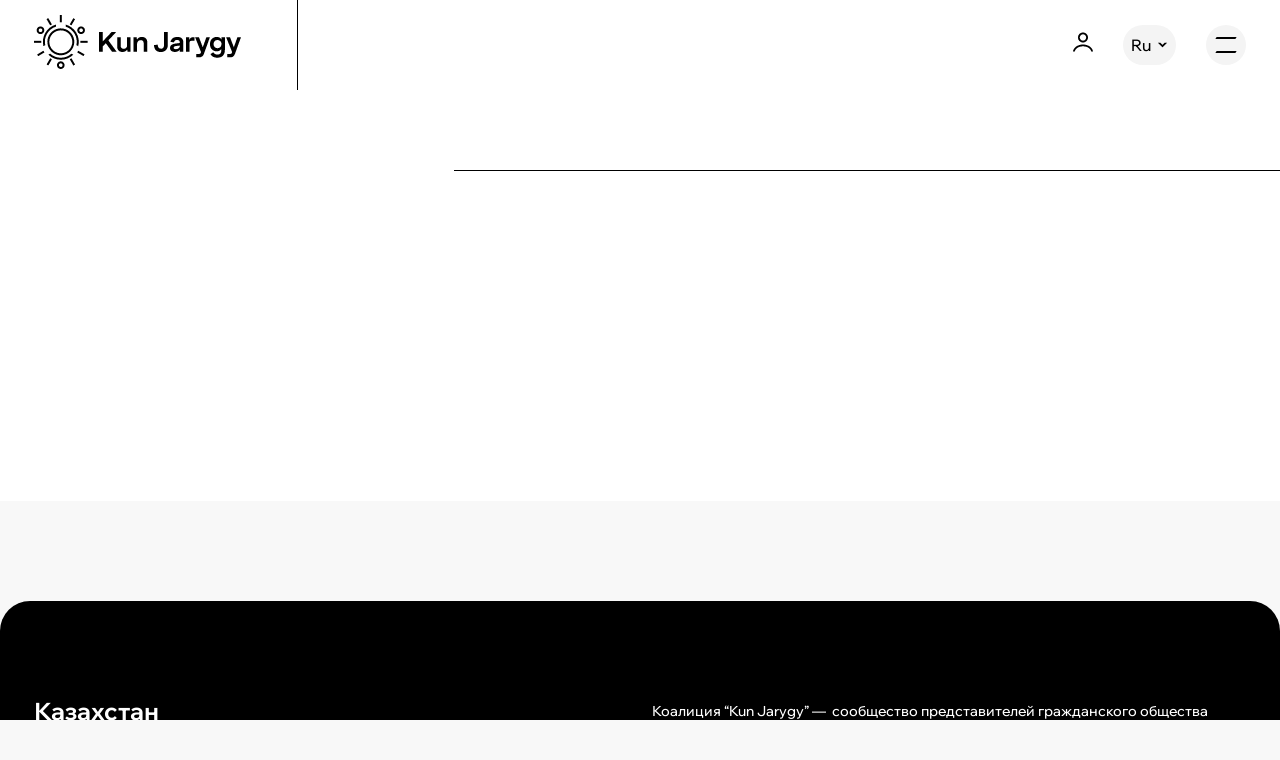

--- FILE ---
content_type: text/html; charset=UTF-8
request_url: https://www.prozakup.kz/institutions/reestr-nedobrosovestnyh-postavshhikov/
body_size: 21568
content:
<!doctype html>
<html lang="ru-RU">
<head>
<meta charset="UTF-8">
<meta name="viewport" content="width=device-width, initial-scale=1">
<link rel="profile" href="https://gmpg.org/xfn/11">
<!-- Google tag (gtag.js) -->
<script async src="https://www.googletagmanager.com/gtag/js?id=G-5LGE68P5CY"></script>
<script>
window.dataLayer = window.dataLayer || [];
function gtag(){dataLayer.push(arguments);}
gtag('js', new Date());
gtag('config', 'G-5LGE68P5CY');
</script>
<meta name='robots' content='noindex, follow' />
<link rel="alternate" hreflang="ru" href="https://www.prozakup.kz/institutions/reestr-nedobrosovestnyh-postavshhikov/" />
<link rel="alternate" hreflang="en" href="https://www.prozakup.kz/en/institutions/registry-of-disqualified-vendors/" />
<link rel="alternate" hreflang="kk" href="https://www.prozakup.kz/kk/institutions/zhosyqsyz-oenim-berwshilerding-tizilimi/" />
<link rel="alternate" hreflang="x-default" href="https://www.prozakup.kz/institutions/reestr-nedobrosovestnyh-postavshhikov/" />
<!-- This site is optimized with the Yoast SEO plugin v23.3 - https://yoast.com/wordpress/plugins/seo/ -->
<title>Реестр недобросовестных поставщиков - Kun Jarygy</title>
<meta property="og:locale" content="ru_RU" />
<meta property="og:type" content="article" />
<meta property="og:title" content="Реестр недобросовестных поставщиков - Kun Jarygy" />
<meta property="og:url" content="https://www.prozakup.kz/institutions/reestr-nedobrosovestnyh-postavshhikov/" />
<meta property="og:site_name" content="Kun Jarygy" />
<meta property="article:modified_time" content="2023-06-23T12:00:14+00:00" />
<meta property="og:image" content="https://www.prozakup.kz/wp-content/uploads/2023/11/share.jpg" />
<meta property="og:image:width" content="1200" />
<meta property="og:image:height" content="630" />
<meta property="og:image:type" content="image/jpeg" />
<meta name="twitter:card" content="summary_large_image" />
<script type="application/ld+json" class="yoast-schema-graph">{"@context":"https://schema.org","@graph":[{"@type":"WebPage","@id":"https://www.prozakup.kz/institutions/reestr-nedobrosovestnyh-postavshhikov/","url":"https://www.prozakup.kz/institutions/reestr-nedobrosovestnyh-postavshhikov/","name":"Реестр недобросовестных поставщиков - Kun Jarygy","isPartOf":{"@id":"https://www.prozakup.kz/#website"},"datePublished":"2023-06-23T12:00:13+00:00","dateModified":"2023-06-23T12:00:14+00:00","breadcrumb":{"@id":"https://www.prozakup.kz/institutions/reestr-nedobrosovestnyh-postavshhikov/#breadcrumb"},"inLanguage":"ru-RU","potentialAction":[{"@type":"ReadAction","target":["https://www.prozakup.kz/institutions/reestr-nedobrosovestnyh-postavshhikov/"]}]},{"@type":"BreadcrumbList","@id":"https://www.prozakup.kz/institutions/reestr-nedobrosovestnyh-postavshhikov/#breadcrumb","itemListElement":[{"@type":"ListItem","position":1,"name":"Головна","item":"https://www.prozakup.kz/"},{"@type":"ListItem","position":2,"name":"Реестр недобросовестных поставщиков"}]},{"@type":"WebSite","@id":"https://www.prozakup.kz/#website","url":"https://www.prozakup.kz/","name":"Kun Jarygy","description":"","potentialAction":[{"@type":"SearchAction","target":{"@type":"EntryPoint","urlTemplate":"https://www.prozakup.kz/?s={search_term_string}"},"query-input":"required name=search_term_string"}],"inLanguage":"ru-RU"}]}</script>
<!-- / Yoast SEO plugin. -->
<!-- <link rel='stylesheet' id='sweetalert2-css' href='https://www.prozakup.kz/wp-content/plugins/user-registration/assets/css/sweetalert2/sweetalert2.min.css?ver=10.16.7' media='all' /> -->
<!-- <link rel='stylesheet' id='user-registration-general-css' href='https://www.prozakup.kz/wp-content/plugins/user-registration/assets/css/user-registration.css?ver=3.1.3' media='all' /> -->
<link rel="stylesheet" type="text/css" href="//www.prozakup.kz/wp-content/cache/wpfc-minified/g0cvz8gc/2ofxn.css" media="all"/>
<!-- <link rel='stylesheet' id='user-registration-smallscreen-css' href='https://www.prozakup.kz/wp-content/plugins/user-registration/assets/css/user-registration-smallscreen.css?ver=3.1.3' media='only screen and (max-width: 768px)' /> -->
<link rel="stylesheet" type="text/css" href="//www.prozakup.kz/wp-content/cache/wpfc-minified/g1kj4xpd/2ofxn.css" media="only screen and (max-width: 768px)"/>
<!-- <link rel='stylesheet' id='user-registration-my-account-layout-css' href='https://www.prozakup.kz/wp-content/plugins/user-registration/assets/css/my-account-layout.css?ver=3.1.3' media='all' /> -->
<!-- <link rel='stylesheet' id='dashicons-css' href='https://www.prozakup.kz/wp-includes/css/dashicons.min.css?ver=6.6.1' media='all' /> -->
<!-- <link rel='stylesheet' id='wp-block-library-css' href='https://www.prozakup.kz/wp-includes/css/dist/block-library/style.min.css?ver=6.6.1' media='all' /> -->
<link rel="stylesheet" type="text/css" href="//www.prozakup.kz/wp-content/cache/wpfc-minified/8bigtqje/2ofxn.css" media="all"/>
<style id='classic-theme-styles-inline-css'>
/*! This file is auto-generated */
.wp-block-button__link{color:#fff;background-color:#32373c;border-radius:9999px;box-shadow:none;text-decoration:none;padding:calc(.667em + 2px) calc(1.333em + 2px);font-size:1.125em}.wp-block-file__button{background:#32373c;color:#fff;text-decoration:none}
</style>
<style id='global-styles-inline-css'>
:root{--wp--preset--aspect-ratio--square: 1;--wp--preset--aspect-ratio--4-3: 4/3;--wp--preset--aspect-ratio--3-4: 3/4;--wp--preset--aspect-ratio--3-2: 3/2;--wp--preset--aspect-ratio--2-3: 2/3;--wp--preset--aspect-ratio--16-9: 16/9;--wp--preset--aspect-ratio--9-16: 9/16;--wp--preset--color--black: #000000;--wp--preset--color--cyan-bluish-gray: #abb8c3;--wp--preset--color--white: #ffffff;--wp--preset--color--pale-pink: #f78da7;--wp--preset--color--vivid-red: #cf2e2e;--wp--preset--color--luminous-vivid-orange: #ff6900;--wp--preset--color--luminous-vivid-amber: #fcb900;--wp--preset--color--light-green-cyan: #7bdcb5;--wp--preset--color--vivid-green-cyan: #00d084;--wp--preset--color--pale-cyan-blue: #8ed1fc;--wp--preset--color--vivid-cyan-blue: #0693e3;--wp--preset--color--vivid-purple: #9b51e0;--wp--preset--gradient--vivid-cyan-blue-to-vivid-purple: linear-gradient(135deg,rgba(6,147,227,1) 0%,rgb(155,81,224) 100%);--wp--preset--gradient--light-green-cyan-to-vivid-green-cyan: linear-gradient(135deg,rgb(122,220,180) 0%,rgb(0,208,130) 100%);--wp--preset--gradient--luminous-vivid-amber-to-luminous-vivid-orange: linear-gradient(135deg,rgba(252,185,0,1) 0%,rgba(255,105,0,1) 100%);--wp--preset--gradient--luminous-vivid-orange-to-vivid-red: linear-gradient(135deg,rgba(255,105,0,1) 0%,rgb(207,46,46) 100%);--wp--preset--gradient--very-light-gray-to-cyan-bluish-gray: linear-gradient(135deg,rgb(238,238,238) 0%,rgb(169,184,195) 100%);--wp--preset--gradient--cool-to-warm-spectrum: linear-gradient(135deg,rgb(74,234,220) 0%,rgb(151,120,209) 20%,rgb(207,42,186) 40%,rgb(238,44,130) 60%,rgb(251,105,98) 80%,rgb(254,248,76) 100%);--wp--preset--gradient--blush-light-purple: linear-gradient(135deg,rgb(255,206,236) 0%,rgb(152,150,240) 100%);--wp--preset--gradient--blush-bordeaux: linear-gradient(135deg,rgb(254,205,165) 0%,rgb(254,45,45) 50%,rgb(107,0,62) 100%);--wp--preset--gradient--luminous-dusk: linear-gradient(135deg,rgb(255,203,112) 0%,rgb(199,81,192) 50%,rgb(65,88,208) 100%);--wp--preset--gradient--pale-ocean: linear-gradient(135deg,rgb(255,245,203) 0%,rgb(182,227,212) 50%,rgb(51,167,181) 100%);--wp--preset--gradient--electric-grass: linear-gradient(135deg,rgb(202,248,128) 0%,rgb(113,206,126) 100%);--wp--preset--gradient--midnight: linear-gradient(135deg,rgb(2,3,129) 0%,rgb(40,116,252) 100%);--wp--preset--font-size--small: 13px;--wp--preset--font-size--medium: 20px;--wp--preset--font-size--large: 36px;--wp--preset--font-size--x-large: 42px;--wp--preset--spacing--20: 0.44rem;--wp--preset--spacing--30: 0.67rem;--wp--preset--spacing--40: 1rem;--wp--preset--spacing--50: 1.5rem;--wp--preset--spacing--60: 2.25rem;--wp--preset--spacing--70: 3.38rem;--wp--preset--spacing--80: 5.06rem;--wp--preset--shadow--natural: 6px 6px 9px rgba(0, 0, 0, 0.2);--wp--preset--shadow--deep: 12px 12px 50px rgba(0, 0, 0, 0.4);--wp--preset--shadow--sharp: 6px 6px 0px rgba(0, 0, 0, 0.2);--wp--preset--shadow--outlined: 6px 6px 0px -3px rgba(255, 255, 255, 1), 6px 6px rgba(0, 0, 0, 1);--wp--preset--shadow--crisp: 6px 6px 0px rgba(0, 0, 0, 1);}:where(.is-layout-flex){gap: 0.5em;}:where(.is-layout-grid){gap: 0.5em;}body .is-layout-flex{display: flex;}.is-layout-flex{flex-wrap: wrap;align-items: center;}.is-layout-flex > :is(*, div){margin: 0;}body .is-layout-grid{display: grid;}.is-layout-grid > :is(*, div){margin: 0;}:where(.wp-block-columns.is-layout-flex){gap: 2em;}:where(.wp-block-columns.is-layout-grid){gap: 2em;}:where(.wp-block-post-template.is-layout-flex){gap: 1.25em;}:where(.wp-block-post-template.is-layout-grid){gap: 1.25em;}.has-black-color{color: var(--wp--preset--color--black) !important;}.has-cyan-bluish-gray-color{color: var(--wp--preset--color--cyan-bluish-gray) !important;}.has-white-color{color: var(--wp--preset--color--white) !important;}.has-pale-pink-color{color: var(--wp--preset--color--pale-pink) !important;}.has-vivid-red-color{color: var(--wp--preset--color--vivid-red) !important;}.has-luminous-vivid-orange-color{color: var(--wp--preset--color--luminous-vivid-orange) !important;}.has-luminous-vivid-amber-color{color: var(--wp--preset--color--luminous-vivid-amber) !important;}.has-light-green-cyan-color{color: var(--wp--preset--color--light-green-cyan) !important;}.has-vivid-green-cyan-color{color: var(--wp--preset--color--vivid-green-cyan) !important;}.has-pale-cyan-blue-color{color: var(--wp--preset--color--pale-cyan-blue) !important;}.has-vivid-cyan-blue-color{color: var(--wp--preset--color--vivid-cyan-blue) !important;}.has-vivid-purple-color{color: var(--wp--preset--color--vivid-purple) !important;}.has-black-background-color{background-color: var(--wp--preset--color--black) !important;}.has-cyan-bluish-gray-background-color{background-color: var(--wp--preset--color--cyan-bluish-gray) !important;}.has-white-background-color{background-color: var(--wp--preset--color--white) !important;}.has-pale-pink-background-color{background-color: var(--wp--preset--color--pale-pink) !important;}.has-vivid-red-background-color{background-color: var(--wp--preset--color--vivid-red) !important;}.has-luminous-vivid-orange-background-color{background-color: var(--wp--preset--color--luminous-vivid-orange) !important;}.has-luminous-vivid-amber-background-color{background-color: var(--wp--preset--color--luminous-vivid-amber) !important;}.has-light-green-cyan-background-color{background-color: var(--wp--preset--color--light-green-cyan) !important;}.has-vivid-green-cyan-background-color{background-color: var(--wp--preset--color--vivid-green-cyan) !important;}.has-pale-cyan-blue-background-color{background-color: var(--wp--preset--color--pale-cyan-blue) !important;}.has-vivid-cyan-blue-background-color{background-color: var(--wp--preset--color--vivid-cyan-blue) !important;}.has-vivid-purple-background-color{background-color: var(--wp--preset--color--vivid-purple) !important;}.has-black-border-color{border-color: var(--wp--preset--color--black) !important;}.has-cyan-bluish-gray-border-color{border-color: var(--wp--preset--color--cyan-bluish-gray) !important;}.has-white-border-color{border-color: var(--wp--preset--color--white) !important;}.has-pale-pink-border-color{border-color: var(--wp--preset--color--pale-pink) !important;}.has-vivid-red-border-color{border-color: var(--wp--preset--color--vivid-red) !important;}.has-luminous-vivid-orange-border-color{border-color: var(--wp--preset--color--luminous-vivid-orange) !important;}.has-luminous-vivid-amber-border-color{border-color: var(--wp--preset--color--luminous-vivid-amber) !important;}.has-light-green-cyan-border-color{border-color: var(--wp--preset--color--light-green-cyan) !important;}.has-vivid-green-cyan-border-color{border-color: var(--wp--preset--color--vivid-green-cyan) !important;}.has-pale-cyan-blue-border-color{border-color: var(--wp--preset--color--pale-cyan-blue) !important;}.has-vivid-cyan-blue-border-color{border-color: var(--wp--preset--color--vivid-cyan-blue) !important;}.has-vivid-purple-border-color{border-color: var(--wp--preset--color--vivid-purple) !important;}.has-vivid-cyan-blue-to-vivid-purple-gradient-background{background: var(--wp--preset--gradient--vivid-cyan-blue-to-vivid-purple) !important;}.has-light-green-cyan-to-vivid-green-cyan-gradient-background{background: var(--wp--preset--gradient--light-green-cyan-to-vivid-green-cyan) !important;}.has-luminous-vivid-amber-to-luminous-vivid-orange-gradient-background{background: var(--wp--preset--gradient--luminous-vivid-amber-to-luminous-vivid-orange) !important;}.has-luminous-vivid-orange-to-vivid-red-gradient-background{background: var(--wp--preset--gradient--luminous-vivid-orange-to-vivid-red) !important;}.has-very-light-gray-to-cyan-bluish-gray-gradient-background{background: var(--wp--preset--gradient--very-light-gray-to-cyan-bluish-gray) !important;}.has-cool-to-warm-spectrum-gradient-background{background: var(--wp--preset--gradient--cool-to-warm-spectrum) !important;}.has-blush-light-purple-gradient-background{background: var(--wp--preset--gradient--blush-light-purple) !important;}.has-blush-bordeaux-gradient-background{background: var(--wp--preset--gradient--blush-bordeaux) !important;}.has-luminous-dusk-gradient-background{background: var(--wp--preset--gradient--luminous-dusk) !important;}.has-pale-ocean-gradient-background{background: var(--wp--preset--gradient--pale-ocean) !important;}.has-electric-grass-gradient-background{background: var(--wp--preset--gradient--electric-grass) !important;}.has-midnight-gradient-background{background: var(--wp--preset--gradient--midnight) !important;}.has-small-font-size{font-size: var(--wp--preset--font-size--small) !important;}.has-medium-font-size{font-size: var(--wp--preset--font-size--medium) !important;}.has-large-font-size{font-size: var(--wp--preset--font-size--large) !important;}.has-x-large-font-size{font-size: var(--wp--preset--font-size--x-large) !important;}
:where(.wp-block-post-template.is-layout-flex){gap: 1.25em;}:where(.wp-block-post-template.is-layout-grid){gap: 1.25em;}
:where(.wp-block-columns.is-layout-flex){gap: 2em;}:where(.wp-block-columns.is-layout-grid){gap: 2em;}
:root :where(.wp-block-pullquote){font-size: 1.5em;line-height: 1.6;}
</style>
<!-- <link rel='stylesheet' id='wpml-blocks-css' href='https://www.prozakup.kz/wp-content/plugins/sitepress-multilingual-cms/dist/css/blocks/styles.css?ver=4.6.13' media='all' /> -->
<!-- <link rel='stylesheet' id='contact-form-7-css' href='https://www.prozakup.kz/wp-content/plugins/contact-form-7/includes/css/styles.css?ver=5.9.8' media='all' /> -->
<!-- <link rel='stylesheet' id='wp-user-profile-avatar-frontend-css' href='https://www.prozakup.kz/wp-content/plugins/wp-user-profile-avatar/assets/css/frontend.min.css?ver=6.6.1' media='all' /> -->
<!-- <link rel='stylesheet' id='slick-css' href='https://www.prozakup.kz/wp-content/themes/ocp_wp/css/slick.css?ver=6.6.1' media='all' /> -->
<!-- <link rel='stylesheet' id='slick-theme-css' href='https://www.prozakup.kz/wp-content/themes/ocp_wp/css/slick-theme.css?ver=6.6.1' media='all' /> -->
<!-- <link rel='stylesheet' id='style-css-css' href='https://www.prozakup.kz/wp-content/themes/ocp_wp/style.min.css?ver=1698243515' media='all' /> -->
<!-- <link rel='stylesheet' id='theme-kun-css' href='https://www.prozakup.kz/wp-content/themes/ocp_wp/css/theme-kun.css?ver=6.6.1' media='all' /> -->
<!-- <link rel='stylesheet' id='test-style-css' href='https://www.prozakup.kz/wp-content/themes/ocp_wp/css/test-style.css?ver=6.6.1' media='all' /> -->
<!-- <link rel='stylesheet' id='tablepress-default-css' href='https://www.prozakup.kz/wp-content/plugins/tablepress/css/build/default.css?ver=2.4.1' media='all' /> -->
<!-- <link rel='stylesheet' id='jquery-lazyloadxt-fadein-css-css' href='//www.prozakup.kz/wp-content/plugins/a3-lazy-load/assets/css/jquery.lazyloadxt.fadein.css?ver=6.6.1' media='all' /> -->
<!-- <link rel='stylesheet' id='a3a3_lazy_load-css' href='//www.prozakup.kz/wp-content/uploads/sass/a3_lazy_load.min.css?ver=1701183182' media='all' /> -->
<link rel="stylesheet" type="text/css" href="//www.prozakup.kz/wp-content/cache/wpfc-minified/e6l8yy1j/2ojqx.css" media="all"/>
<script id="wpml-cookie-js-extra">
var wpml_cookies = {"wp-wpml_current_language":{"value":"ru","expires":1,"path":"\/"}};
var wpml_cookies = {"wp-wpml_current_language":{"value":"ru","expires":1,"path":"\/"}};
</script>
<script src='//www.prozakup.kz/wp-content/cache/wpfc-minified/lc3trqm4/2ofxn.js' type="text/javascript"></script>
<!-- <script src="https://www.prozakup.kz/wp-content/plugins/sitepress-multilingual-cms/res/js/cookies/language-cookie.js?ver=4.6.13" id="wpml-cookie-js" defer data-wp-strategy="defer"></script> -->
<!-- <script src="https://www.prozakup.kz/wp-includes/js/jquery/jquery.min.js?ver=3.7.1" id="jquery-core-js"></script> -->
<!-- <script src="https://www.prozakup.kz/wp-includes/js/jquery/jquery-migrate.min.js?ver=3.4.1" id="jquery-migrate-js"></script> -->
<meta name="generator" content="WPML ver:4.6.13 stt:1,67,45;" />
<script type="text/javascript">
var ajaxurl = "https://www.prozakup.kz/wp-admin/admin-ajax.php";
var lang = "ru";
</script><link rel="icon" href="https://www.prozakup.kz/wp-content/uploads/2023/09/cropped-favicon-2-32x32.png" sizes="32x32" />
<link rel="icon" href="https://www.prozakup.kz/wp-content/uploads/2023/09/cropped-favicon-2-192x192.png" sizes="192x192" />
<link rel="apple-touch-icon" href="https://www.prozakup.kz/wp-content/uploads/2023/09/cropped-favicon-2-180x180.png" />
<meta name="msapplication-TileImage" content="https://www.prozakup.kz/wp-content/uploads/2023/09/cropped-favicon-2-270x270.png" />
<style id="wp-custom-css">
@media ( max-width: 768px){
.goals-section .goals-block .left-side .goals-gray-block .goals-gray-block__inner-wrapper .goals-gray-block__inner .h5 {
color: #000 !important;
}
}		</style>
<body class="institutions-template-default single single-institutions postid-2703 user-registration-page" data-lang="ru">
<div id="page" class="site">
<header id="masthead" class="header">
<div class="container container_main flex between">
<div class="header__left-block header-logo-width">
<a class="header__logo" href="https://www.prozakup.kz">
<svg width="207" height="54" viewBox="0 0 207 54" fill="none" xmlns="http://www.w3.org/2000/svg">
<path d="M25.825 0H27.8193V7.28477H25.825V0Z" fill="black"/>
<path d="M11.2301 30.1402C10.4027 26.2837 11.0357 22.2577 13.0065 18.8414C14.9771 15.4249 18.1455 12.8613 21.8981 11.6471V9.58012C17.42 10.8556 13.614 13.8238 11.2859 17.8561C8.95759 21.8885 8.2901 26.6685 9.42431 31.1844L11.2301 30.1402Z" fill="black"/>
<path d="M31.7609 11.6616C35.5103 12.8808 38.6755 15.4451 40.6461 18.86C42.6166 22.2747 43.2531 26.2982 42.4326 30.1547L44.2457 31.199C45.3799 26.6796 44.7111 21.8963 42.3809 17.8614C40.0509 13.8264 36.2422 10.8565 31.7609 9.58012V11.6616Z" fill="black"/>
<path d="M82.6533 36.7142H78.0118L71.7895 28.1857L68.8378 31.344V36.7142H65.0993V17.0136H68.8378V26.3L77.6311 17.0136H82.2001L74.3857 25.408L82.6533 36.7142Z" fill="black"/>
<path d="M93.1038 30.2453V22.17H96.6211V36.7142H93.4882L93.296 34.4189C92.8397 35.2156 92.172 35.8706 91.3669 36.3118C90.5061 36.7656 89.544 36.9927 88.5712 36.9717C86.908 36.9717 85.5917 36.4979 84.6223 35.5503C83.653 34.6027 83.1694 33.3142 83.1719 31.6848V22.17H86.6966V30.7239C86.672 31.132 86.7298 31.5407 86.8669 31.9258C87.0041 32.3109 87.2175 32.6643 87.4942 32.9649C87.7835 33.239 88.1256 33.4511 88.4997 33.5883C88.8207 33.7061 89.1592 33.7664 89.5004 33.7672H89.5376L89.5764 33.7664C89.6075 33.7657 89.6387 33.7645 89.6699 33.7627C90.1367 33.7872 90.6036 33.7142 91.0408 33.5481C91.4778 33.3821 91.8754 33.1266 92.2081 32.7981C92.3149 32.6797 92.4132 32.5543 92.5024 32.4229C92.6141 32.2586 92.7117 32.0851 92.794 31.9042C92.8376 31.8086 92.8769 31.711 92.9117 31.6115C93.0656 31.1733 93.1308 30.7089 93.1038 30.2453Z" fill="black"/>
<path d="M111.847 23.3738C110.897 22.4069 109.576 21.9234 107.884 21.9234C105.65 21.9234 103.993 22.8384 102.912 24.6683L102.803 22.17H99.5074V36.7142H103.021V29.433C102.97 28.323 103.297 27.2287 103.949 26.329C104.566 25.5435 105.465 25.1506 106.647 25.1506C107.067 25.1268 107.486 25.1915 107.879 25.3402C108.272 25.4887 108.629 25.7182 108.928 26.0135C109.475 26.5902 109.751 27.4677 109.751 28.6389V36.7323H113.269V27.5293C113.271 25.726 112.797 24.3407 111.847 23.3738Z" fill="black"/>
<path d="M126.762 37.0298C124.629 37.0298 122.98 36.418 121.812 35.1949C120.645 33.9716 120.047 32.2855 120.021 30.1364L123.701 29.5998C123.774 30.9801 124.078 32.0051 124.615 32.6747C125.148 33.3456 125.953 33.6792 127.023 33.6792C127.431 33.7008 127.839 33.6345 128.219 33.4851C128.599 33.3355 128.943 33.1062 129.227 32.8125C129.764 32.2372 130.032 31.3355 130.032 30.1074V17.0136H133.767V30.1873C133.767 32.3024 133.127 33.9704 131.845 35.1912C130.564 36.412 128.87 37.0248 126.762 37.0298Z" fill="black"/>
<path fill-rule="evenodd" clip-rule="evenodd" d="M147.782 23.3485C146.752 22.3984 145.28 21.9234 143.366 21.9234C141.49 21.9259 139.963 22.3524 138.786 23.2033C137.602 24.0939 136.778 25.3811 136.465 26.8294L139.928 27.4169C140.332 25.7513 141.38 24.9184 143.072 24.9184C144.015 24.9209 144.701 25.1518 145.131 25.6111C145.581 26.1249 145.812 26.7935 145.777 27.475V27.9826L141.19 28.5736C139.544 28.7839 138.274 29.2372 137.393 29.9371C136.509 30.643 136.066 31.6535 136.066 32.9685C136.066 34.2834 136.512 35.2771 137.404 35.9492C138.387 36.6503 139.574 37.005 140.78 36.9572C141.854 36.9843 142.92 36.7633 143.895 36.3118C144.701 35.9423 145.372 35.3298 145.813 34.5604V36.7033H149.327V27.5293C149.327 25.6922 148.812 24.2984 147.782 23.3485ZM145.784 30.5462V30.9451C145.804 31.401 145.71 31.8544 145.511 32.2652C145.313 32.6758 145.015 33.031 144.646 33.2985C143.831 33.8842 142.845 34.1838 141.843 34.1507C140.41 34.1507 139.685 33.6611 139.685 32.7002C139.681 32.6345 139.683 32.5688 139.69 32.5039C139.705 32.3597 139.745 32.2188 139.809 32.0874C139.853 31.9964 139.908 31.9116 139.972 31.8346C140.042 31.7505 140.124 31.6758 140.214 31.6124C140.699 31.3133 141.247 31.132 141.814 31.0828L145.784 30.5462Z" fill="black"/>
<path d="M159.005 22.17H160.455V25.8214H157.554C156.227 25.8214 155.564 26.4815 155.564 27.8013V36.7142H152.046V22.17H155.371V24.6684C155.653 23.9498 156.128 23.3225 156.742 22.8554C157.399 22.3823 158.196 22.1412 159.005 22.17Z" fill="black"/>
<path d="M172.382 22.17L168.785 32.2905L164.934 22.1628H161.072L167.033 37.0298L166.786 37.7297C166.698 38.0924 166.493 38.4161 166.203 38.6507C165.78 38.8623 165.307 38.9526 164.836 38.9117H162.199V42.3457H165.068C166.139 42.3917 167.198 42.1042 168.099 41.5225C168.882 40.9737 169.487 40.0756 169.912 38.8283L175.953 22.17H172.382Z" fill="black"/>
<path fill-rule="evenodd" clip-rule="evenodd" d="M187.448 24.5052L187.557 22.17H190.882V35.0246C190.882 37.4782 190.223 39.3759 188.906 40.7175C187.588 42.0592 185.678 42.7301 183.176 42.7301C181.783 42.7695 180.4 42.4657 179.151 41.8451C178.003 41.2125 177.064 40.2603 176.446 39.104L179.347 37.2509C180.157 38.8077 181.517 39.5861 183.427 39.5861C184.718 39.5861 185.686 39.2235 186.328 38.4983C186.993 37.6944 187.335 36.6723 187.288 35.6301V34.049C186.842 34.7709 186.197 35.3497 185.432 35.7171C184.574 36.1381 183.628 36.3483 182.672 36.3299C181.791 36.3341 180.917 36.1691 180.098 35.844C179.302 35.528 178.577 35.0586 177.962 34.4624C177.322 33.8197 176.827 33.0467 176.512 32.1961C176.147 31.2264 175.966 30.1972 175.979 29.1611C175.979 26.9541 176.622 25.1978 177.908 23.8924C178.539 23.2501 179.296 22.7451 180.132 22.4087C180.967 22.0725 181.863 21.912 182.763 21.9379C183.774 21.912 184.774 22.1509 185.664 22.6305C186.442 23.0516 187.066 23.7077 187.448 24.5052ZM183.481 33.1425C184.022 33.1705 184.562 33.0828 185.066 32.8852C185.57 32.6876 186.026 32.3847 186.404 31.9968C187.137 31.1993 187.528 30.1458 187.491 29.0631C187.508 28.5408 187.42 28.0205 187.233 27.5325C187.122 27.2419 186.977 26.9664 186.802 26.7113C186.761 26.6513 186.718 26.5922 186.673 26.5344C186.65 26.5038 186.626 26.4735 186.601 26.4436C186.591 26.4309 186.581 26.4181 186.57 26.4055L186.55 26.3822L186.527 26.3556C186.508 26.3338 186.489 26.3122 186.47 26.291C186.448 26.2671 186.426 26.2435 186.404 26.2203C186.025 25.8411 185.572 25.5452 185.072 25.3517C184.859 25.269 184.639 25.2058 184.415 25.1624C184.116 25.1044 183.809 25.0819 183.503 25.0962C182.968 25.0656 182.432 25.1493 181.932 25.342C181.432 25.5344 180.978 25.8315 180.602 26.2131C179.889 26.9872 179.511 28.0116 179.55 29.0631C179.512 30.1388 179.892 31.1873 180.609 31.9895C180.977 32.3762 181.424 32.6791 181.92 32.8782C182.415 33.077 182.948 33.1673 183.481 33.1425Z" fill="black"/>
<path d="M203.428 22.17L199.831 32.2905L195.991 22.1628H192.133L198.094 37.0298L197.848 37.7297C197.759 38.0924 197.554 38.4161 197.264 38.6507C196.841 38.8623 196.368 38.9526 195.897 38.9117H193.264V42.3457H196.133C197.203 42.3917 198.261 42.104 199.16 41.5225C199.944 40.9737 200.548 40.0756 200.973 38.8283L207 22.17H203.428Z" fill="black"/>
<path d="M26.8221 42.7658C30.7602 42.7658 34.5584 41.306 37.483 38.6688L39.2741 39.7058C35.9354 42.9475 31.4649 44.7607 26.8113 44.7607C22.1576 44.7607 17.6871 42.9475 14.3484 39.7058L16.1615 38.6688C19.0859 41.306 22.8843 42.7658 26.8221 42.7658Z" fill="black"/>
<path fill-rule="evenodd" clip-rule="evenodd" d="M19.3398 38.0197C21.5546 39.4997 24.1585 40.2895 26.8223 40.2895C30.3923 40.2858 33.815 38.8662 36.3396 36.3422C38.8642 33.8181 40.2847 30.3958 40.2897 26.8259C40.2904 24.1622 39.5011 21.5581 38.0218 19.3428C36.5423 17.1276 34.4393 15.401 31.9785 14.3812C29.5178 13.3613 26.8098 13.094 24.1971 13.6133C21.5845 14.1326 19.1845 15.4148 17.3008 17.2982C15.4169 19.1815 14.134 21.5811 13.614 24.1936C13.094 26.806 13.3606 29.5141 14.3797 31.9752C15.3989 34.4362 17.1252 36.5397 19.3398 38.0197ZM20.4462 17.2829C22.334 16.0232 24.5528 15.3514 26.8223 15.353C29.8627 15.3587 32.7767 16.5696 34.926 18.7201C37.0753 20.8706 38.2842 23.7855 38.2881 26.8259C38.2881 29.0954 37.6149 31.3139 36.3539 33.2008C35.0929 35.0876 33.3008 36.5581 31.2039 37.4262C29.1071 38.2945 26.7998 38.5211 24.5741 38.0779C22.3483 37.6346 20.304 36.5413 18.6999 34.9359C17.0956 33.3307 16.0035 31.2857 15.5616 29.0598C15.1198 26.8337 15.3481 24.5266 16.2174 22.4303C17.0869 20.3341 18.5586 18.5427 20.4462 17.2829Z" fill="black"/>
<path fill-rule="evenodd" clip-rule="evenodd" d="M26.7786 54C26.0197 54.0007 25.2777 53.7762 24.6463 53.3552C24.0149 52.9339 23.5225 52.3351 23.2316 51.6342C22.9407 50.9332 22.8642 50.1618 23.0119 49.4173C23.1596 48.6729 23.5247 47.989 24.061 47.4521C24.5974 46.9151 25.2809 46.5495 26.0252 46.4011C26.7696 46.2528 27.5412 46.3285 28.2423 46.6187C28.9435 46.9091 29.543 47.4008 29.9647 48.0318C30.3863 48.6627 30.6115 49.4045 30.6115 50.1636C30.6104 51.18 30.2066 52.1547 29.4881 52.8739C28.7696 53.5931 27.7952 53.9981 26.7786 54ZM26.7786 48.325C26.414 48.3243 26.0574 48.432 25.754 48.634C25.4505 48.8362 25.2138 49.1239 25.0739 49.4605C24.934 49.7972 24.8972 50.168 24.9682 50.5256C25.0392 50.8833 25.2147 51.2119 25.4725 51.4697C25.7302 51.7275 26.0589 51.903 26.4165 51.974C26.7742 52.045 27.1449 52.0081 27.4817 51.8682C27.8184 51.7284 28.106 51.4918 28.3082 51.1884C28.3641 51.1043 28.4128 51.0161 28.4541 50.9249C28.5615 50.6868 28.6177 50.4272 28.6171 50.1636C28.6143 49.6775 28.4194 49.2122 28.075 48.8693C27.7306 48.5263 27.2646 48.3333 26.7786 48.3323V48.325Z" fill="black"/>
<path fill-rule="evenodd" clip-rule="evenodd" d="M44.9815 18.443C45.6129 18.864 46.3549 19.0885 47.1138 19.0878C48.1304 19.0859 49.1048 18.681 49.8233 17.9618C50.5418 17.2426 50.9456 16.2679 50.9467 15.2514C50.9467 14.4924 50.7215 13.7505 50.2999 13.1196C49.8782 12.4886 49.2786 11.9969 48.5775 11.7066C47.8764 11.4164 47.1048 11.3406 46.3604 11.489C45.6161 11.6373 44.9326 12.003 44.3962 12.54C43.8599 13.0768 43.4948 13.7608 43.3471 14.5051C43.1994 15.2496 43.2759 16.021 43.5668 16.722C43.8577 17.423 44.3501 18.0218 44.9815 18.443ZM46.089 13.7218C46.3926 13.5198 46.7492 13.4121 47.1138 13.4128C47.6012 13.4139 48.0681 13.608 48.4127 13.9525C48.7574 14.2971 48.9513 14.7641 48.9523 15.2514C48.953 15.6159 48.8454 15.9727 48.6434 16.2762C48.4412 16.5797 48.1536 16.8162 47.8169 16.9561C47.4801 17.096 47.1094 17.1328 46.7517 17.0618C46.6152 17.0347 46.4828 16.9924 46.357 16.9361C46.1534 16.8449 45.967 16.7169 45.8076 16.5575C45.5499 16.2997 45.3744 15.9711 45.3034 15.6135C45.2324 15.2558 45.2692 14.8851 45.4091 14.5483C45.549 14.2117 45.7855 13.924 46.089 13.7218Z" fill="black"/>
<path fill-rule="evenodd" clip-rule="evenodd" d="M6.47616 19.1241C5.71819 19.1241 4.97721 18.8993 4.34689 18.4782C3.71657 18.057 3.22524 17.4584 2.93523 16.758C2.64503 16.0577 2.56925 15.287 2.71709 14.5435C2.86494 13.8001 3.23002 13.1172 3.76597 12.581C4.3021 12.0451 4.985 11.68 5.72846 11.5322C6.47191 11.3843 7.24264 11.4601 7.94289 11.7503C8.64332 12.0403 9.24195 12.5316 9.66316 13.162C10.0842 13.7923 10.3091 14.5333 10.3091 15.2912C10.308 16.3075 9.90396 17.2819 9.18529 18.0004C8.4668 18.719 7.49246 19.1231 6.47616 19.1241ZM6.47616 13.4529C6.11267 13.4529 5.75714 13.5607 5.45491 13.7627C5.15249 13.9647 4.91683 14.2519 4.77767 14.5878C4.6385 14.9237 4.60221 15.2934 4.6732 15.6499C4.74403 16.0065 4.91913 16.3341 5.17622 16.5913C5.2304 16.6455 5.28776 16.6962 5.34779 16.7429C5.36655 16.7574 5.3855 16.7716 5.4048 16.7854C5.44835 16.8166 5.49315 16.8458 5.53918 16.873C5.71712 16.9784 5.91259 17.0536 6.11762 17.0944C6.47421 17.1654 6.84391 17.1289 7.17978 16.9897C7.51566 16.8506 7.80284 16.6151 8.00486 16.3127C8.06984 16.2155 8.12508 16.1128 8.17005 16.0062C8.26513 15.7811 8.31471 15.538 8.31471 15.2912C8.31471 15.0499 8.26708 14.8109 8.17466 14.5878L8.16049 14.5545L8.13925 14.5076C8.12738 14.4824 8.11499 14.4576 8.10206 14.4332C8.07533 14.3824 8.04611 14.333 8.01477 14.285C7.94572 14.1793 7.86587 14.0809 7.77628 13.9913C7.60542 13.8206 7.40287 13.6852 7.17978 13.5927C6.95669 13.5005 6.71767 13.4529 6.47616 13.4529Z" fill="black"/>
<path d="M14.2739 3.09068L12.5467 4.08786L16.1783 10.3779L17.9055 9.38076L14.2739 3.09068Z" fill="black"/>
<path d="M35.7293 44.2536L37.4565 43.2564L41.0971 49.5621L39.3699 50.5593L35.7293 44.2536Z" fill="black"/>
<path d="M44.2453 35.7321L43.2481 37.4593L49.5161 41.0781L50.5132 39.351L44.2453 35.7321Z" fill="black"/>
<path d="M0 25.8251H7.28123V27.8195H0V25.8251Z" fill="black"/>
<path d="M53.648 25.8251H46.3632V27.8195H53.648V25.8251Z" fill="black"/>
<path d="M3.14681 39.4899L9.39386 35.7215L10.424 37.4292L4.17692 41.1976L3.14681 39.4899Z" fill="black"/>
<path d="M16.1878 43.2501L12.6016 49.4615L14.3288 50.4587L17.915 44.2472L16.1878 43.2501Z" fill="black"/>
<path d="M35.7381 9.38412L39.3154 3.18824L41.0424 4.18542L37.4653 10.3813L35.7381 9.38412Z" fill="black"/>
</svg>
</a>
</div>
<div class="header__center-block">
<div class="top-line">
<ul id="menu-osnovnoe" class="sub-top-line"><li id="menu-item-503" class="menu-item menu-item-type-custom menu-item-object-custom menu-item-has-children menu-item-503"><a href="#">О нас</a>
<ul class="sub-menu">
<li id="menu-item-962" class="menu-item menu-item-type-post_type menu-item-object-page menu-item-962"><a href="https://www.prozakup.kz/about/">Платформа</a></li>
<li id="menu-item-766" class="menu-item menu-item-type-post_type menu-item-object-page menu-item-766"><a href="https://www.prozakup.kz/kodex-etyky/">Кодекс этики</a></li>
</ul>
</li>
<li id="menu-item-2745" class="menu-item menu-item-type-custom menu-item-object-custom menu-item-has-children menu-item-2745"><a href="#">Правовой навигатор</a>
<ul class="sub-menu">
<li id="menu-item-771" class="menu-item menu-item-type-post_type_archive menu-item-object-stages menu-item-771"><a href="https://www.prozakup.kz/stages/">Этапы закупок</a></li>
<li id="menu-item-3713" class="menu-item menu-item-type-post_type menu-item-object-page menu-item-3713"><a href="https://www.prozakup.kz/member-structure/">Институции</a></li>
<li id="menu-item-3711" class="menu-item menu-item-type-post_type_archive menu-item-object-violations menu-item-3711"><a href="https://www.prozakup.kz/violations/">Типы нарушений</a></li>
</ul>
</li>
<li id="menu-item-769" class="menu-item menu-item-type-post_type_archive menu-item-object-priorities menu-item-769"><a href="https://www.prozakup.kz/priorities/">Адвокационные приоритеты</a></li>
<li id="menu-item-770" class="menu-item menu-item-type-custom menu-item-object-custom menu-item-has-children menu-item-770"><a>Экспертное сообщество</a>
<ul class="sub-menu">
<li id="menu-item-3301" class="menu-item menu-item-type-post_type menu-item-object-page menu-item-3301"><a href="https://www.prozakup.kz/eksperty/">Эксперты</a></li>
<li id="menu-item-3302" class="menu-item menu-item-type-post_type menu-item-object-page menu-item-3302"><a href="https://www.prozakup.kz/community/">Организации</a></li>
</ul>
</li>
</ul>					</div>
<div class="menu-resursy-container"><ul id="menu-resursy" class="bottom-line"><li id="menu-item-986" class="menu-item menu-item-type-post_type_archive menu-item-object-publications menu-item-986"><a href="https://www.prozakup.kz/publications/">Публикации</a></li>
<li id="menu-item-987" class="menu-item menu-item-type-post_type_archive menu-item-object-knowledge-base menu-item-987"><a href="https://www.prozakup.kz/knowledge-base/">База знаний</a></li>
<li id="menu-item-989" class="menu-item menu-item-type-post_type_archive menu-item-object-monitoring-tools menu-item-989"><a href="https://www.prozakup.kz/monitoring-tools/">Инструменты мониторинга</a></li>
<li id="menu-item-2771" class="menu-item menu-item-type-post_type menu-item-object-page menu-item-2771"><a href="https://www.prozakup.kz/questions/">Частые вопросы</a></li>
</ul></div>				</div>
<div class="header__right-block">
<div class="header__right-block__social">
<div class="header-social__icon header-login-dropdown-btn" id="header-login-dropdown-btn">
<svg width="20" height="20" viewBox="0 0 20 20" fill="none" xmlns="http://www.w3.org/2000/svg">
<path fill-rule="evenodd" clip-rule="evenodd" d="M15.0009 5.5C15.0009 8.26142 12.7623 10.5 10.0008 10.5C7.23933 10.5 5.0007 8.26142 5.0007 5.5C5.0007 2.73858 7.23933 0.5 10.0008 0.5C12.7623 0.5 15.0009 2.73858 15.0009 5.5ZM10.0008 8.7C11.7682 8.7 13.2009 7.26731 13.2009 5.5C13.2009 3.73269 11.7682 2.3 10.0008 2.3C8.23347 2.3 6.80074 3.73269 6.80074 5.5C6.80074 7.26731 8.23347 8.7 10.0008 8.7ZM19.522 17.7C19.7679 18.273 19.9244 18.8761 19.9792 19.5H18.1687C18.1661 19.4802 18.1632 19.4604 18.1603 19.4407C17.9871 18.2527 17.2618 17.089 15.992 16.1367C15.9331 16.0925 15.8731 16.0489 15.8121 16.0059C14.3528 14.977 12.3138 14.3 10.0008 14.3C7.68781 14.3 5.64883 14.977 4.18952 16.0059C4.12853 16.0489 4.06855 16.0925 4.00961 16.1367C2.73983 17.089 2.01452 18.2527 1.84134 19.4406C1.83846 19.4604 1.83573 19.4802 1.83315 19.5H0.0224609C0.0772178 18.8761 0.233705 18.273 0.479601 17.7C0.51994 17.606 0.562686 17.5128 0.607783 17.4205C1.11253 16.3869 1.9119 15.46 2.92959 14.6967C4.73907 13.3396 7.23906 12.5 10.0008 12.5C12.7626 12.5 15.2626 13.3396 17.072 14.6967C18.09 15.4601 18.8895 16.3874 19.3942 17.4212C19.4392 17.5133 19.4818 17.6063 19.522 17.7Z" fill="white"/>
</svg>
</div>
<div class="header-login-dropdown" id="header-login-dropdown">
<div class="header-login-dropdown-btn-wrapper">
<a href="https://www.prozakup.kz/wp-admin/" class="btn btn-gray">Войти на платформу</a>
</div>
<div class="header-login-dropdown-btn-wrapper"> 
<a href="https://www.prozakup.kz/registration/" class="btn btn-gray">Зарегистрироваться</a>
</div>
</div>
</div>
<div class="lang-block">
<div class="header__lang lang">Ru<svg width="12" height="7" viewBox="0 0 12 7" fill="none" xmlns="http://www.w3.org/2000/svg"><path d="M0.5 0.75L6 6.25L11.5 0.75H8.62676L6 3.37676L3.37324 0.75H0.5Z" fill="black"/></svg><div class="lang__list"><a href="https://www.prozakup.kz/en/institutions/registry-of-disqualified-vendors/">En</a><a href="https://www.prozakup.kz/kk/institutions/zhosyqsyz-oenim-berwshilerding-tizilimi/">Kk</a></div></div>					</div>
<div class="header-search__block" onclick="activateInput()">
<svg width="24" height="24" viewBox="0 0 24 24" fill="none" xmlns="http://www.w3.org/2000/svg">
<path fill-rule="evenodd" clip-rule="evenodd" d="M19.5898 18.1752C23.1967 13.8535 22.9715 7.41525 18.9142 3.35793C14.6184 -0.937833 7.65358 -0.937833 3.35781 3.35793C-0.937956 7.6537 -0.937956 14.6185 3.35781 18.9143C7.41531 22.9718 13.854 23.1968 18.1756 19.5894L22.4502 23.864L23.8644 22.4498L19.5898 18.1752ZM17.4999 4.77215C21.0147 8.28687 21.0147 13.9853 17.4999 17.5001C13.9852 21.0148 8.28674 21.0148 4.77202 17.5001C1.25731 13.9853 1.25731 8.28687 4.77202 4.77215C8.28674 1.25743 13.9852 1.25743 17.4999 4.77215Z" fill="white"/>
</svg>
</div>
<script>
function activateInput() {
document.getElementById('searh-input').focus();
}
</script>
</div>
<div class="header-mobile__wrapper">
<div class="header__right-block__social">
<div class="header-social__icon header-login-dropdown-btn" id="header-login-dropdown-btn">
<svg width="20" height="20" viewBox="0 0 20 20" fill="none" xmlns="http://www.w3.org/2000/svg">
<path fill-rule="evenodd" clip-rule="evenodd" d="M15.0009 5.5C15.0009 8.26142 12.7623 10.5 10.0008 10.5C7.23933 10.5 5.0007 8.26142 5.0007 5.5C5.0007 2.73858 7.23933 0.5 10.0008 0.5C12.7623 0.5 15.0009 2.73858 15.0009 5.5ZM10.0008 8.7C11.7682 8.7 13.2009 7.26731 13.2009 5.5C13.2009 3.73269 11.7682 2.3 10.0008 2.3C8.23347 2.3 6.80074 3.73269 6.80074 5.5C6.80074 7.26731 8.23347 8.7 10.0008 8.7ZM19.522 17.7C19.7679 18.273 19.9244 18.8761 19.9792 19.5H18.1687C18.1661 19.4802 18.1632 19.4604 18.1603 19.4407C17.9871 18.2527 17.2618 17.089 15.992 16.1367C15.9331 16.0925 15.8731 16.0489 15.8121 16.0059C14.3528 14.977 12.3138 14.3 10.0008 14.3C7.68781 14.3 5.64883 14.977 4.18952 16.0059C4.12853 16.0489 4.06855 16.0925 4.00961 16.1367C2.73983 17.089 2.01452 18.2527 1.84134 19.4406C1.83846 19.4604 1.83573 19.4802 1.83315 19.5H0.0224609C0.0772178 18.8761 0.233705 18.273 0.479601 17.7C0.51994 17.606 0.562686 17.5128 0.607783 17.4205C1.11253 16.3869 1.9119 15.46 2.92959 14.6967C4.73907 13.3396 7.23906 12.5 10.0008 12.5C12.7626 12.5 15.2626 13.3396 17.072 14.6967C18.09 15.4601 18.8895 16.3874 19.3942 17.4212C19.4392 17.5133 19.4818 17.6063 19.522 17.7Z" fill="white"/>
</svg>
</div>
<div class="header-login-dropdown" id="header-login-dropdown">
<div class="header-login-dropdown-btn-wrapper">
<a href="https://www.prozakup.kz/wp-admin/" class="btn btn-gray">Войти на платформу</a>
</div>
<div class="header-login-dropdown-btn-wrapper"> 
<a href="https://www.prozakup.kz/registration/" class="btn btn-gray">Зарегистрироваться</a>
</div>
</div>
</div>
<div class="header-mobile__lang lang-block">
<div class="header__lang lang">Ru<svg width="12" height="7" viewBox="0 0 12 7" fill="none" xmlns="http://www.w3.org/2000/svg"><path d="M0.5 0.75L6 6.25L11.5 0.75H8.62676L6 3.37676L3.37324 0.75H0.5Z" fill="black"/></svg><div class="lang__list"><a href="https://www.prozakup.kz/en/institutions/registry-of-disqualified-vendors/">En</a><a href="https://www.prozakup.kz/kk/institutions/zhosyqsyz-oenim-berwshilerding-tizilimi/">Kk</a></div></div>					</div>
<div class="header__burger">
<div class="header__burger-wrapper">
<span class="burger-btn__line burger-btn__line--1"></span>
<span class="burger-btn__line burger-btn__line--2"></span>
</div>
</div>
</div>
<div class="header__mobile mobile">
<div class="header__mobile-wrapper">
<div class="container container_main">
<div class="mobile__wrap">
<div class="header__burger close-burger">
<div class="header__burger-wrapper">
<svg width="12" height="22" viewBox="0 0 12 22" fill="none" xmlns="http://www.w3.org/2000/svg">
<path d="M4.98416 3.75768L3.37324 5.31416H0.5L6 0L11.5 5.31416H8.62676L7.01584 3.75768L7.01584 22H4.98416L4.98416 3.75768Z" fill="black"/>
</svg>
</div>
</div>
</div>
<div class="mobile__wrap">
<form class="mobile-search__form search-form search-form--header" action="https://www.prozakup.kz/">
<input type="search" name="s" class="mobile-form__input search-input" placeholder="Я ищу..." />
</form>
<div class="mobile-search__icon-popup-btn" type="submit">
<svg class="mobile-search__icon-popup-btn-icon">
<use xlink:href="#search-icon"></use>
</svg>
</div>
</div>
<div class="mobile__wrap">
<div class="mobile__nav-wrap">
<div class="mobile__nav-block">
<span class="mobile__nav-block-title">
О платформе										</span>
<ul id="menu-o-platforme-modile" class="menu mobile-menu-header"><li id="menu-item-3161" class="menu-item menu-item-type-post_type menu-item-object-page menu-item-3161"><a href="https://www.prozakup.kz/about/">О нас</a></li>
<li id="menu-item-3162" class="menu-item menu-item-type-post_type menu-item-object-page menu-item-3162"><a href="https://www.prozakup.kz/kodex-etyky/">Кодекс этики</a></li>
<li id="menu-item-3164" class="menu-item menu-item-type-post_type menu-item-object-page menu-item-3164"><a href="https://www.prozakup.kz/community/">Организации</a></li>
<li id="menu-item-3163" class="menu-item menu-item-type-post_type menu-item-object-page menu-item-3163"><a href="https://www.prozakup.kz/eksperty/">Эксперты</a></li>
</ul>									</div>
</div>
<div class="mobile__nav-wrap">
<div class="mobile__nav-block">
<span class="mobile__nav-block-title">
Правовой навигатор										</span>
<ul id="menu-pravovoj-navigator-mobile" class="menu mobile-menu-header"><li id="menu-item-3165" class="menu-item menu-item-type-post_type_archive menu-item-object-stages menu-item-3165"><a href="https://www.prozakup.kz/stages/">Этапы закупок</a></li>
<li id="menu-item-4531" class="menu-item menu-item-type-post_type menu-item-object-page menu-item-4531"><a href="https://www.prozakup.kz/member-structure/">Институции</a></li>
<li id="menu-item-3167" class="menu-item menu-item-type-custom menu-item-object-custom menu-item-3167"><a href="/violations/">Типы нарушений</a></li>
</ul>									</div>
</div>
<div class="mobile__nav-wrap">
<div class="mobile__nav-block">
<span class="mobile__nav-block-title">
Ресурсы										</span>
<ul id="menu-resursy-mobile" class="menu mobile-menu-header"><li id="menu-item-3168" class="menu-item menu-item-type-post_type_archive menu-item-object-priorities menu-item-3168"><a href="https://www.prozakup.kz/priorities/">Адвокационные приоритеты</a></li>
<li id="menu-item-3169" class="menu-item menu-item-type-custom menu-item-object-custom menu-item-3169"><a href="#">Учебная платформа</a></li>
<li id="menu-item-3170" class="menu-item menu-item-type-post_type_archive menu-item-object-publications menu-item-3170"><a href="https://www.prozakup.kz/publications/">Публикации</a></li>
<li id="menu-item-3171" class="menu-item menu-item-type-post_type_archive menu-item-object-knowledge-base menu-item-3171"><a href="https://www.prozakup.kz/knowledge-base/">База знаний</a></li>
<li id="menu-item-3172" class="menu-item menu-item-type-post_type_archive menu-item-object-monitoring-tools menu-item-3172"><a href="https://www.prozakup.kz/monitoring-tools/">Инструменты мониторинга</a></li>
<li id="menu-item-3173" class="menu-item menu-item-type-post_type menu-item-object-page menu-item-3173"><a href="https://www.prozakup.kz/questions/">Частые вопросы</a></li>
</ul>									</div>
</div>
</div>
<div class="mobile__wrap">
<div class="header-login-dropdown">
<div class="header-login-dropdown-btn-wrapper">
<a href="https://www.prozakup.kz/wp-admin/" class="btn btn-gray">Войти на платформу</a>
</div>
<div class="header-login-dropdown-btn-wrapper"> 
<a href="https://www.prozakup.kz/registration/" class="btn btn-gray">Зарегистрироваться</a>
</div>
</div>
<div class="header-mobile-socilal">
<a href="https://www.instagram.com/prozakupkz/" class="header-social__icon" target="_blank">
<svg width="20" height="20" viewBox="0 0 20 20" fill="none" xmlns="http://www.w3.org/2000/svg">
<path d="M9.99731 4.86903C7.15795 4.86903 4.86644 7.16058 4.86644 10C4.86644 12.8394 7.15795 15.131 9.99731 15.131C12.8367 15.131 15.1282 12.8394 15.1282 10C15.1282 7.16058 12.8367 4.86903 9.99731 4.86903ZM9.99731 13.3348C8.16111 13.3348 6.66262 11.8362 6.66262 10C6.66262 8.16376 8.16111 6.66525 9.99731 6.66525C11.8335 6.66525 13.332 8.16376 13.332 10C13.332 11.8362 11.8335 13.3348 9.99731 13.3348ZM15.3383 3.46308C14.6754 3.46308 14.14 3.99845 14.14 4.66139C14.14 5.32434 14.6754 5.8597 15.3383 5.8597C16.0013 5.8597 16.5366 5.32684 16.5366 4.66139C16.5368 4.50397 16.5059 4.34806 16.4458 4.20259C16.3856 4.05711 16.2974 3.92493 16.1861 3.81362C16.0748 3.70231 15.9426 3.61405 15.7971 3.5539C15.6516 3.49375 15.4957 3.46289 15.3383 3.46308ZM19.9989 10C19.9989 8.61907 20.0114 7.25064 19.9338 5.87221C19.8563 4.27113 19.4911 2.85017 18.3203 1.67938C17.147 0.506085 15.7286 0.14334 14.1275 0.065788C12.7466 -0.0117644 11.3782 0.000744113 9.99981 0.000744113C8.61891 0.000744113 7.25051 -0.0117644 5.8721 0.065788C4.27105 0.14334 2.85012 0.508587 1.67935 1.67938C0.506076 2.85267 0.143338 4.27113 0.0657868 5.87221C-0.0117642 7.25314 0.000744099 8.62157 0.000744099 10C0.000744099 11.3784 -0.0117642 12.7494 0.0657868 14.1278C0.143338 15.7289 0.508578 17.1498 1.67935 18.3206C2.85262 19.4939 4.27105 19.8567 5.8721 19.9342C7.25301 20.0118 8.62141 19.9993 9.99981 19.9993C11.3807 19.9993 12.7491 20.0118 14.1275 19.9342C15.7286 19.8567 17.1495 19.4914 18.3203 18.3206C19.4936 17.1473 19.8563 15.7289 19.9338 14.1278C20.0139 12.7494 19.9989 11.3809 19.9989 10ZM17.7974 15.899C17.6148 16.3543 17.3947 16.6945 17.0419 17.0448C16.6892 17.3975 16.3515 17.6176 15.8962 17.8003C14.5803 18.3231 11.4558 18.2055 9.99731 18.2055C8.53885 18.2055 5.4118 18.3231 4.09593 17.8028C3.64064 17.6201 3.30041 17.4 2.95018 17.0473C2.59745 16.6945 2.37731 16.3568 2.19469 15.9015C1.67434 14.5831 1.79192 11.4585 1.79192 10C1.79192 8.54151 1.67434 5.4144 2.19469 4.09851C2.37731 3.6432 2.59745 3.30298 2.95018 2.95274C3.30291 2.6025 3.64064 2.37985 4.09593 2.19723C5.4118 1.67688 8.53885 1.79446 9.99731 1.79446C11.4558 1.79446 14.5828 1.67688 15.8987 2.19723C16.354 2.37985 16.6942 2.6 17.0444 2.95274C17.3972 3.30548 17.6173 3.6432 17.7999 4.09851C18.3203 5.4144 18.2027 8.54151 18.2027 10C18.2027 11.4585 18.3203 14.5831 17.7974 15.899Z" fill="white"/>
</svg>
</a>
<a href="https://t.me/+ymnnsT-mpRw0NjVi" class="header-social__icon" target="_blank">
<svg width="20" height="20" viewBox="0 0 20 20" fill="none" xmlns="http://www.w3.org/2000/svg">
<path fill-rule="evenodd" clip-rule="evenodd" d="M1.63695 8.88239C6.84231 6.61453 10.314 5.11899 12.0506 4.39727C17.0105 2.33477 18.0402 1.97613 18.7114 1.96423C18.8602 1.96125 19.1905 1.99846 19.4033 2.17256C19.5463 2.29597 19.6376 2.46859 19.6593 2.65619C19.6954 2.88847 19.7054 3.12407 19.689 3.35858C19.4197 6.18298 18.256 13.0342 17.6652 16.1979C17.4152 17.5357 16.9212 17.9836 16.445 18.0282C15.6236 18.1026 14.9584 17.6294 14.2188 17.1011C14.0239 16.9627 13.8244 16.8214 13.6161 16.6845C12.7947 16.1458 12.1608 15.7142 11.5253 15.2812L11.4742 15.2464C10.9092 14.862 10.3388 14.474 9.631 14.0074C8.11314 13.0074 8.74707 12.3943 9.59528 11.5788C9.73219 11.4464 9.87504 11.308 10.0149 11.1636C10.0774 11.0982 10.3825 10.8139 10.814 10.4136C12.198 9.12792 14.8676 6.64429 14.9361 6.35709C14.9465 6.30947 14.9569 6.13387 14.8527 6.04161C14.7486 5.94786 14.5938 5.9806 14.4822 6.0059C14.3244 6.04161 11.814 7.70084 6.95094 10.9851C6.23814 11.4732 5.59231 11.7113 5.01344 11.6993C4.37653 11.686 3.15034 11.3392 2.23814 11.0431C2.14233 11.0112 2.04805 10.9815 1.95583 10.9525C1.91914 10.941 1.88277 10.9295 1.84677 10.9181C0.921175 10.6279 0.239628 10.4136 0.30808 9.86899C0.348259 9.54756 0.791711 9.21869 1.63695 8.88239Z" fill="white"/>
</svg>
</a>
<a href="https://www.facebook.com/groups/642654800949397%20" class="header-social__icon" target="_blank">
<svg width="20" height="20" viewBox="0 0 20 20" fill="none" xmlns="http://www.w3.org/2000/svg">
<path d="M7.62113 20V10.6154H5.13965V7.23652H7.62113V4.3505C7.62113 2.08264 9.08695 0 12.4645 0C13.832 0 14.8432 0.1311 14.8432 0.1311L14.7636 3.28642C14.7636 3.28642 13.7323 3.27638 12.6069 3.27638C11.3889 3.27638 11.1938 3.83768 11.1938 4.7693V7.23652H14.8604L14.7008 10.6154H11.1938V20H7.62113Z" fill="white"/>
</svg>
</a>
<a href="https://www.youtube.com/@kunjarygy" class="header-social__icon" target="_blank">
<svg width="28" height="28" viewBox="0 0 28 28" fill="none" xmlns="http://www.w3.org/2000/svg">
<path d="M28 14.0656C28 13.9969 28 13.9187 27.9969 13.8281C27.9937 13.575 27.9875 13.2906 27.9813 12.9875C27.9563 12.1156 27.9125 11.2469 27.8438 10.4281C27.75 9.3 27.6125 8.35938 27.425 7.65312C27.2271 6.91609 26.8393 6.2439 26.3002 5.70374C25.7612 5.16358 25.0898 4.77436 24.3531 4.575C23.4688 4.3375 21.7375 4.19062 19.3 4.1C18.1406 4.05625 16.9 4.02812 15.6594 4.0125C15.225 4.00625 14.8219 4.00313 14.4594 4H13.5406C13.1781 4.00313 12.775 4.00625 12.3406 4.0125C11.1 4.02812 9.85938 4.05625 8.7 4.1C6.2625 4.19375 4.52812 4.34062 3.64687 4.575C2.91 4.77387 2.23834 5.16292 1.6992 5.70316C1.16006 6.2434 0.772375 6.91585 0.575 7.65312C0.384375 8.35938 0.25 9.3 0.15625 10.4281C0.0875 11.2469 0.04375 12.1156 0.01875 12.9875C0.00937495 13.2906 0.00624995 13.575 0.00312495 13.8281C0.00312495 13.9187 0 13.9969 0 14.0656V14.2406C0 14.3094 -4.75906e-08 14.3875 0.00312495 14.4781C0.00624995 14.7313 0.0125 15.0156 0.01875 15.3187C0.04375 16.1906 0.0875 17.0594 0.15625 17.8781C0.25 19.0063 0.3875 19.9469 0.575 20.6531C0.975 22.15 2.15 23.3313 3.64687 23.7313C4.52812 23.9688 6.2625 24.1156 8.7 24.2062C9.85938 24.25 11.1 24.2781 12.3406 24.2938C12.775 24.3 13.1781 24.3031 13.5406 24.3063H14.4594C14.8219 24.3031 15.225 24.3 15.6594 24.2938C16.9 24.2781 18.1406 24.25 19.3 24.2062C21.7375 24.1125 23.4719 23.9656 24.3531 23.7313C25.85 23.3313 27.025 22.1531 27.425 20.6531C27.6156 19.9469 27.75 19.0063 27.8438 17.8781C27.9125 17.0594 27.9563 16.1906 27.9813 15.3187C27.9906 15.0156 27.9937 14.7313 27.9969 14.4781C27.9969 14.3875 28 14.3094 28 14.2406V14.0656ZM25.75 14.2281C25.75 14.2938 25.75 14.3656 25.7469 14.45C25.7438 14.6937 25.7375 14.9625 25.7313 15.2531C25.7094 16.0844 25.6656 16.9156 25.6 17.6875C25.5156 18.6937 25.3969 19.5188 25.25 20.0719C25.0563 20.7938 24.4875 21.3656 23.7687 21.5563C23.1125 21.7313 21.4594 21.8719 19.2125 21.9562C18.075 22 16.85 22.0281 15.6281 22.0438C15.2 22.05 14.8031 22.0531 14.4469 22.0531H13.5531L12.3719 22.0438C11.15 22.0281 9.92813 22 8.7875 21.9562C6.54063 21.8687 4.88438 21.7313 4.23125 21.5563C3.5125 21.3625 2.94375 20.7938 2.75 20.0719C2.60313 19.5188 2.48438 18.6937 2.4 17.6875C2.33438 16.9156 2.29375 16.0844 2.26875 15.2531C2.25938 14.9625 2.25625 14.6906 2.25313 14.45C2.25313 14.3656 2.25 14.2906 2.25 14.2281V14.0781C2.25 14.0125 2.25 13.9406 2.25313 13.8562C2.25625 13.6125 2.2625 13.3437 2.26875 13.0531C2.29063 12.2219 2.33438 11.3906 2.4 10.6187C2.48438 9.6125 2.60313 8.7875 2.75 8.23438C2.94375 7.5125 3.5125 6.94062 4.23125 6.75C4.8875 6.575 6.54063 6.43437 8.7875 6.35C9.925 6.30625 11.15 6.27812 12.3719 6.2625C12.8 6.25625 13.1969 6.25313 13.5531 6.25313H14.4469L15.6281 6.2625C16.85 6.27812 18.0719 6.30625 19.2125 6.35C21.4594 6.4375 23.1156 6.575 23.7687 6.75C24.4875 6.94375 25.0563 7.5125 25.25 8.23438C25.3969 8.7875 25.5156 9.6125 25.6 10.6187C25.6656 11.3906 25.7063 12.2219 25.7313 13.0531C25.7406 13.3437 25.7438 13.6156 25.7469 13.8562C25.7469 13.9406 25.75 14.0156 25.75 14.0781V14.2281ZM11.2188 17.819C11.2188 18.0504 11.4696 18.1946 11.6696 18.0783L18.0198 14.3831C18.2194 14.267 18.2184 13.9784 18.0181 13.8635L11.668 10.2231C11.468 10.1085 11.2188 10.2529 11.2188 10.4834V17.819Z" fill="white"/>
</svg>
</a>
</div>
</div>
</div>
</div>
</div>
</div>
<div class="search-block">
<div class="search__wrap">
<div class="back-wrap">
<div class="search-close">
<svg>
<use xlink:href="#arrow-long-clear"></use>
</svg>
</div>
</div>
<div class="search__inner">
<form class="mobile-search__form search-form search-form--header" action="https://www.prozakup.kz/">
<input type="search" name="s" id="searh-input" class="mobile-form__input search-input" placeholder="Я ищу..." />
</form>
<div class="mobile-search__icon-popup-btn" type="submit">
<svg class="mobile-search__icon-popup-btn-icon">
<use xlink:href="#search-icon"></use>
</svg>
</div>
</div>
</div>
<div class="search__bg"></div>
</div>
</header>
<div id="primary" class="content-area">
<main id="main" class="site-main single-pages single-pages__bg_white">
<section class="ifo-section">
<div class="container container_main">
<div class="left-side">
</div>
<div class="right-side">
<div class="container_main">
<div class="head-section">
</div>
<div class="content-section">
<div class="container container_main">
<div class="container container_sm">
</div>
</div>
</div>
</div>
</div>
</div>
</section>
<section class="bottom-section">
</section>
</main>
</div>

<footer id="colophon" class="footer ">
<div class="container container_main">
<div class="footer__main-block">
<div class="top-wrapper">
<div class="contact-info-block">
<p>Казахстан</p>
<a href="mailto:kazcivitas@gmail.com">kazcivitas@gmail.com</a>
<a href="tel:+"></a>
</div>
<div class="text-info-block">
<p>Коалиция “Kun Jarygy” —  сообщество представителей гражданского общества осуществляющих мониторинг, исследование, адвокацию в области прозрачности и эффективности государственных закупок Казахстана.</p>
</div>
</div>
<div class="bottom-wrapper footer-pryvacy-policy">
<div class="copyright-text">
<a href="https://www.prozakup.kz/polzovatelskoe-soglashenie/">Пользовательское соглашение</a>
</div>
</div>
<div class="bottom-wrapper">
<div class="copyright-text"><p>Данный Портал создан при поддержке Фонда Евразия в рамках</p>
<p>программы “Социальные инновации в Центральной Азии” (<span lang="EN-US">SICA</span>)<span lang="RU">, </span></p>
<p><span lang="RU">финансируемой Агентством США по международному развитию (</span><span lang="EN-US">USAID</span><span lang="RU">)</span><span lang="EN-US">. </span></p>
<p><span lang="RU">Авторы публикаций на Портале несут ответственность за содержание своих публикаций, </span></p>
<p><span lang="RU">которые не обязательно отражают позицию </span><span lang="EN-US">USAID </span><span lang="RU">или Правительства США, а также администраторов Портала.</span></p>
</div>
<p class="creator-text">Сайт создали — 						<a class="logo-demchco" target="_blank" href="https://demch.co/">
<img src="https://www.prozakup.kz/wp-content/themes/ocp_wp/img/logo-demch.svg" alt="logo">
</a>
</p>
</div>
</div>
<div class="footer__bottom-block">
<!-- img need delete -->
<img src="https://www.prozakup.kz/wp-content/uploads/2023/09/hero-black.webp" alt="">
<!-- https://ocp.suspilni.com/wp-content/uploads/2022/12/img-main-footer-300x72.png -->
</div>
</div>
</footer>
</div>
<script src='//www.prozakup.kz/wp-content/cache/wpfc-minified/7c0xr6qt/4f6zp.js' type="text/javascript"></script>
<!-- <script src="https://www.prozakup.kz/wp-includes/js/dist/hooks.min.js?ver=2810c76e705dd1a53b18" id="wp-hooks-js"></script> -->
<!-- <script src="https://www.prozakup.kz/wp-includes/js/dist/i18n.min.js?ver=5e580eb46a90c2b997e6" id="wp-i18n-js"></script> -->
<script id="wp-i18n-js-after">
wp.i18n.setLocaleData( { 'text direction\u0004ltr': [ 'ltr' ] } );
</script>
<script src='//www.prozakup.kz/wp-content/cache/wpfc-minified/fspivsv9/2ofxn.js' type="text/javascript"></script>
<!-- <script src="https://www.prozakup.kz/wp-content/plugins/contact-form-7/includes/swv/js/index.js?ver=5.9.8" id="swv-js"></script> -->
<script id="contact-form-7-js-extra">
var wpcf7 = {"api":{"root":"https:\/\/www.prozakup.kz\/wp-json\/","namespace":"contact-form-7\/v1"}};
</script>
<script src='//www.prozakup.kz/wp-content/cache/wpfc-minified/kni6yc4s/2ofxn.js' type="text/javascript"></script>
<!-- <script src="https://www.prozakup.kz/wp-content/plugins/contact-form-7/includes/js/index.js?ver=5.9.8" id="contact-form-7-js"></script> -->
<!-- <script src="https://www.prozakup.kz/wp-content/themes/ocp_wp/js/slick.min.js?ver=1698243612" id="slick-js"></script> -->
<!-- <script src="https://www.prozakup.kz/wp-content/themes/ocp_wp/js/sticksy.min.js?ver=1698243612" id="sticksy-js"></script> -->
<!-- <script src="https://www.prozakup.kz/wp-content/themes/ocp_wp/js/jquery.marquee.min.js?ver=1698243610" id="marquee-js"></script> -->
<!-- <script src="https://www.prozakup.kz/wp-content/themes/ocp_wp/js/site.js?ver=1698243612" id="script-js-js"></script> -->
<!-- <script src="https://www.prozakup.kz/wp-content/themes/ocp_wp/js/helpers.js?ver=1698243610" id="helpers-js"></script> -->
<script id="jquery-lazyloadxt-js-extra">
var a3_lazyload_params = {"apply_images":"1","apply_videos":"1"};
</script>
<script src='//www.prozakup.kz/wp-content/cache/wpfc-minified/d5z80yz7/2ojqx.js' type="text/javascript"></script>
<!-- <script src="//www.prozakup.kz/wp-content/plugins/a3-lazy-load/assets/js/jquery.lazyloadxt.extra.min.js?ver=2.7.3" id="jquery-lazyloadxt-js"></script> -->
<!-- <script src="//www.prozakup.kz/wp-content/plugins/a3-lazy-load/assets/js/jquery.lazyloadxt.srcset.min.js?ver=2.7.3" id="jquery-lazyloadxt-srcset-js"></script> -->
<script id="jquery-lazyloadxt-extend-js-extra">
var a3_lazyload_extend_params = {"edgeY":"0","horizontal_container_classnames":""};
</script>
<script src='//www.prozakup.kz/wp-content/cache/wpfc-minified/8acabjt0/2ojqx.js' type="text/javascript"></script>
<!-- <script src="//www.prozakup.kz/wp-content/plugins/a3-lazy-load/assets/js/jquery.lazyloadxt.extend.js?ver=2.7.3" id="jquery-lazyloadxt-extend-js"></script> -->
<svg style="width:0;height:0;position:absolute;overflow:hidden;">
<symbol id="arrow-right" viewBox="0 0 6 11">
<path d="m.25 11 5.5-5.5L.25 0v2.873L2.877 5.5.25 8.127V11Z" />
</symbol>
<symbol id="search-ico" fill="none" viewBox="0 0 24 24">
<path fill="#543DE4" fill-rule="evenodd" d="M19.59 18.175c3.606-4.322 3.381-10.76-.676-14.817-4.296-4.296-11.26-4.296-15.557 0-4.295 4.296-4.295 11.26 0 15.556 4.058 4.058 10.497 4.283 14.818.675l4.275 4.275 1.414-1.414-4.275-4.275ZM17.5 4.772A9 9 0 1 1 4.77 17.5 9 9 0 0 1 17.5 4.772Z" clip-rule="evenodd" />
</symbol>
<symbol id="author-ico" fill="none" viewBox="0 0 11 12">
<path d="M8.38491 1.36289C8.61726 1.13054 8.9324 1 9.26101 1C9.42371 1 9.58483 1.03205 9.73515 1.09431C9.88547 1.15658 10.0221 1.24784 10.1371 1.36289C10.2522 1.47794 10.3434 1.61453 10.4057 1.76485C10.468 1.91517 10.5 2.07629 10.5 2.23899C10.5 2.4017 10.468 2.56281 10.4057 2.71314C10.3434 2.86346 10.2522 3.00004 10.1371 3.11509L2.83627 10.4159L0.5 11L1.08407 8.66373L8.38491 1.36289Z" stroke="#543DE4" stroke-linecap="round" stroke-linejoin="round" />
</symbol>
<symbol id="arrow-bottom" viewBox="0 0 11 6" fill="none">
<path fill="#000" d="m0 .25 5.5 5.5L11 .25H8.127L5.5 2.877 2.873.25H0Z" />
</symbol>
<symbol id="arrow-bottom-clear" viewBox="0 0 11 6">
<path d="m0 .25 5.5 5.5L11 .25H8.127L5.5 2.877 2.873.25H0Z" />
</symbol>
<symbol id="arrow-left" viewBox="0 0 6 12" fill="none">
<path d="M5.75 0.5L0.25 6L5.75 11.5V8.62676L3.12324 6L5.75 3.37324V0.5Z" fill="currentColor" />
</symbol>
<symbol id="arrow-left-clear" viewBox="0 0 6 12">
<path d="M5.75 0.5L0.25 6L5.75 11.5V8.62676L3.12324 6L5.75 3.37324V0.5Z" />
</symbol>
<symbol id="arrow-long" viewBox="0 0 12 22" fill="none">
<path d="M4.98416 3.75768L3.37324 5.31416H0.5L6 0L11.5 5.31416H8.62676L7.01584 3.75768L7.01584 22H4.98416L4.98416 3.75768Z" fill="white" />
</symbol>
<symbol id="arrow-long-clear" viewBox="0 0 12 22">
<path d="M4.98416 3.75768L3.37324 5.31416H0.5L6 0L11.5 5.31416H8.62676L7.01584 3.75768L7.01584 22H4.98416L4.98416 3.75768Z"/>
</symbol>
<symbol id="arrow-right-long" viewBox="0 0 22 12">
<path d="M18.2423 4.98416L16.6858 3.37324V0.5L22 6L16.6858 11.5V8.62676L18.2423 7.01584H0L0 4.98416H18.2423Z" />
</symbol>
<symbol id="close-icon" viewBox="0 0 40 40" fill="none">
<rect width="40" height="40" rx="20" fill="white" />
<path d="M18.9842 12.7577L17.3732 14.3142H14.5L20 9L25.5 14.3142H22.6268L21.0158 12.7577V31H18.9842V12.7577Z" fill="black" />
</symbol>
<symbol id="web-icon" viewBox="0 0 32 32">
<path fill-rule="evenodd" d="M12.69 5.765c-1.028 2.57-1.687 6.188-1.687 10.235s.659 7.666 1.686 10.235c.515 1.288 1.104 2.262 1.706 2.9.6.634 1.144.865 1.608.865.465 0 1.01-.231 1.61-.866.601-.637 1.19-1.611 1.705-2.899 1.027-2.57 1.685-6.188 1.685-10.235s-.658-7.666-1.685-10.235c-.515-1.288-1.104-2.263-1.706-2.9-.6-.634-1.144-.865-1.609-.865-.464 0-1.008.231-1.608.866-.602.636-1.19 1.611-1.706 2.899Zm.251-4.273C13.777.608 14.811 0 16.003 0c1.192 0 2.227.608 3.062 1.492.834.881 1.539 2.103 2.11 3.53 1.143 2.86 1.828 6.741 1.828 10.978s-.685 8.119-1.829 10.978c-.57 1.427-1.275 2.649-2.109 3.53-.835.884-1.87 1.492-3.062 1.492-1.192 0-2.226-.608-3.062-1.492-.833-.881-1.538-2.103-2.109-3.53C9.69 24.118 9.003 20.237 9.003 16s.686-8.119 1.83-10.978c.57-1.427 1.275-2.649 2.108-3.53Z" clip-rule="evenodd" />
<path fill-rule="evenodd" d="M31.973 17c-.517 8.37-7.469 15-15.97 15-8.836 0-16-7.163-16-16s7.164-16 16-16c8.501 0 15.453 6.63 15.97 15h.03v2h-.03ZM2.039 15C2.55 7.735 8.608 2 16.003 2 23.4 2 29.456 7.735 29.968 15H2.038Zm0 2c.512 7.265 6.569 13 13.964 13 7.396 0 13.453-5.735 13.965-13H2.038Z" clip-rule="evenodd" />
</symbol>
<symbol id="weblink-icon" viewBox="0 0 32 32" fill="none">
<ellipse cx="16" cy="16" rx="6" ry="15" fill="none" stroke-width="2" />
<path fill-rule="evenodd" clip-rule="evenodd" d="M31.9693 17C31.4531 25.3707 24.5007 32 16 32C7.16344 32 0 24.8366 0 16C0 7.16344 7.16344 0 16 0C24.5007 0 31.4531 6.62927 31.9693 15H32V17H31.9693ZM2.03516 15C2.54791 7.73472 8.60425 2 16 2C23.3958 2 29.4521 7.73473 29.9648 15L2.03516 15ZM2.03516 17C2.54791 24.2653 8.60425 30 16 30C23.3958 30 29.4521 24.2653 29.9648 17L2.03516 17Z" fill="currentColor" stroke="none" />
</symbol>
<symbol id="telegram-icon" viewBox="0 0 18 17">
<path fill-rule="evenodd" clip-rule="evenodd" d="M1.77501 7.66119C6.14751 5.75619 9.06376 4.49994 10.5225 3.89369C14.6888 2.16119 15.5538 1.85994 16.1175 1.84994C16.2425 1.84744 16.52 1.87869 16.6988 2.02494C16.8188 2.12861 16.8956 2.27361 16.9138 2.43119C16.9441 2.6263 16.9525 2.82421 16.9388 3.02119C16.7125 5.39369 15.735 11.1487 15.2388 13.8062C15.0288 14.9299 14.6138 15.3062 14.2138 15.3437C13.5238 15.4062 12.965 15.0087 12.3438 14.5649C12.18 14.4487 12.0125 14.3299 11.8375 14.2149C11.1475 13.7624 10.615 13.3999 10.0813 13.0362L10.0383 13.007C9.5637 12.6841 9.08457 12.3581 8.49001 11.9662C7.21501 11.1262 7.74751 10.6112 8.46001 9.92619C8.57501 9.81494 8.69501 9.69869 8.81251 9.57744C8.86501 9.52244 9.12126 9.28369 9.48376 8.94744C10.6463 7.86744 12.8888 5.78119 12.9463 5.53994C12.955 5.49994 12.9638 5.35244 12.8763 5.27494C12.7888 5.19619 12.6588 5.22369 12.565 5.24494C12.4325 5.27494 10.3238 6.66869 6.23876 9.42744C5.64001 9.83744 5.09751 10.0374 4.61126 10.0274C4.07626 10.0162 3.04626 9.72494 2.28001 9.47619C2.19954 9.44937 2.12034 9.42446 2.04288 9.4001C2.01205 9.39041 1.98151 9.3808 1.95126 9.37119C1.17376 9.12744 0.601263 8.94744 0.658762 8.48994C0.692513 8.21994 1.06501 7.94369 1.77501 7.66119Z" />
</symbol>
<symbol id="linkedin-icon" viewBox="0 0 19 19">
<path fill-rule="evenodd" clip-rule="evenodd" d="M7.1861 6.7721H10.5287V8.4371C11.0102 7.4795 12.245 6.6191 14.0999 6.6191C17.6558 6.6191 18.5 8.5253 18.5 12.0227V18.5H14.9V12.8192C14.9 10.8275 14.4185 9.7043 13.1927 9.7043C11.4926 9.7043 10.7861 10.9148 10.7861 12.8183V18.5H7.1861V6.7721ZM1.013 18.347H4.613V6.6191H1.013V18.347ZM5.1287 2.795C5.12883 3.09675 5.06899 3.39551 4.95265 3.67393C4.83631 3.95235 4.66579 4.20486 4.451 4.4168C4.01576 4.84936 3.42663 5.09149 2.813 5.09C2.20045 5.08959 1.61268 4.84808 1.1768 4.4177C0.96279 4.20504 0.792847 3.95224 0.676709 3.67379C0.560571 3.39534 0.500521 3.0967 0.5 2.795C0.5 2.1857 0.743 1.6025 1.1777 1.1723C1.6132 0.741343 2.20122 0.499731 2.8139 0.5C3.4277 0.5 4.0163 0.7421 4.451 1.1723C4.8848 1.6025 5.1287 2.1857 5.1287 2.795Z" />
</symbol>
<symbol id="fb-icon" viewBox="0 0 18 18">
<path d="M6.93037 17.7V9.53542H4.77148V6.59578H6.93037V4.08494C6.93037 2.1119 8.20564 0.300003 11.1441 0.300003C12.3339 0.300003 13.2136 0.41406 13.2136 0.41406L13.1443 3.15919C13.1443 3.15919 12.2471 3.15045 11.268 3.15045C10.2083 3.15045 10.0386 3.63878 10.0386 4.44929V6.59578H13.2285L13.0897 9.53542H10.0386V17.7H6.93037Z" />
</symbol>
<symbol id="twitter-icon" viewBox="0 0 20 20">
<path d="M20 3.92858C19.2645 4.25449 18.4744 4.47469 17.6438 4.57423C18.5008 4.0614 19.142 3.25428 19.4477 2.30346C18.6425 2.78174 17.7612 3.1184 16.8422 3.29879C16.2242 2.63894 15.4057 2.20157 14.5136 2.0546C13.6216 1.90764 12.706 2.05929 11.909 2.48601C11.1119 2.91274 10.4781 3.59066 10.1058 4.41454C9.73358 5.23841 9.64374 6.16213 9.85026 7.0423C8.2187 6.96038 6.62259 6.53631 5.16553 5.79761C3.70847 5.05891 2.42301 4.02209 1.39258 2.75444C1.04025 3.36221 0.837664 4.06687 0.837664 4.81733C0.837271 5.49292 1.00364 6.15816 1.32201 6.75403C1.64038 7.3499 2.10091 7.85798 2.66273 8.23317C2.01117 8.21244 1.37397 8.03638 0.804193 7.71965V7.7725C0.804127 8.72004 1.13189 9.63842 1.73186 10.3718C2.33184 11.1052 3.16707 11.6084 4.09583 11.7961C3.4914 11.9597 2.85769 11.9838 2.24258 11.8666C2.50462 12.6819 3.01506 13.3948 3.70243 13.9056C4.3898 14.4164 5.21969 14.6995 6.07593 14.7152C4.62242 15.8562 2.82735 16.4751 0.979477 16.4724C0.652146 16.4725 0.325091 16.4534 0 16.4152C1.87569 17.6212 4.05914 18.2612 6.28909 18.2587C13.8378 18.2587 17.9644 12.0066 17.9644 6.58427C17.9644 6.4081 17.96 6.23018 17.9521 6.05401C18.7548 5.47353 19.4476 4.7547 19.9982 3.93122L20 3.92858Z" />
</symbol>
<symbol id="instagram-icon" viewBox="0 0 22 22">
<path d="M10.997 5.35594C7.87364 5.35594 5.35294 7.87664 5.35294 11C5.35294 14.1234 7.87364 16.6441 10.997 16.6441C14.1204 16.6441 16.6411 14.1234 16.6411 11C16.6411 7.87664 14.1204 5.35594 10.997 5.35594ZM10.997 14.6682C8.97714 14.6682 7.32878 13.0199 7.32878 11C7.32878 8.98013 8.97714 7.33177 10.997 7.33177C13.0169 7.33177 14.6652 8.98013 14.6652 11C14.6652 13.0199 13.0169 14.6682 10.997 14.6682ZM16.8722 3.80939C16.143 3.80939 15.5541 4.39829 15.5541 5.12753C15.5541 5.85677 16.143 6.44567 16.8722 6.44567C17.6015 6.44567 18.1904 5.85953 18.1904 5.12753C18.1906 4.95437 18.1566 4.78287 18.0905 4.62284C18.0243 4.46282 17.9272 4.31743 17.8048 4.19498C17.6823 4.07254 17.5369 3.97545 17.3769 3.90929C17.2169 3.84312 17.0454 3.80917 16.8722 3.80939ZM21.9989 11C21.9989 9.48097 22.0127 7.97571 21.9274 6.45943C21.8421 4.69824 21.4403 3.13519 20.1524 1.84732C18.8618 0.556694 17.3015 0.157674 15.5403 0.0723668C14.0213 -0.0129408 12.516 0.000818524 10.9998 0.000818524C9.48073 0.000818524 7.97546 -0.0129408 6.45919 0.0723668C4.698 0.157674 3.13494 0.559446 1.84707 1.84732C0.55645 3.13794 0.15743 4.69824 0.0721227 6.45943C-0.013185 7.97846 0.000574384 9.48373 0.000574384 11C0.000574384 12.5163 -0.013185 14.0243 0.0721227 15.5406C0.15743 17.3018 0.559202 18.8648 1.84707 20.1527C3.13769 21.4433 4.698 21.8423 6.45919 21.9276C7.97821 22.0129 9.48348 21.9992 10.9998 21.9992C12.5188 21.9992 14.024 22.0129 15.5403 21.9276C17.3015 21.8423 18.8646 21.4406 20.1524 20.1527C21.4431 18.8621 21.8421 17.3018 21.9274 15.5406C22.0154 14.0243 21.9989 12.519 21.9989 11ZM19.5773 17.4889C19.3764 17.9897 19.1343 18.364 18.7462 18.7492C18.3582 19.1372 17.9867 19.3794 17.4859 19.5803C16.0384 20.1554 12.6013 20.0261 10.997 20.0261C9.39267 20.0261 5.95285 20.1554 4.50537 19.583C4.00453 19.3822 3.63028 19.14 3.24502 18.752C2.857 18.364 2.61484 17.9925 2.41396 17.4916C1.84157 16.0414 1.97091 12.6043 1.97091 11C1.97091 9.39567 1.84157 5.95584 2.41396 4.50836C2.61484 4.00753 2.857 3.63327 3.24502 3.24801C3.63303 2.86275 4.00453 2.61784 4.50537 2.41695C5.95285 1.84456 9.39267 1.9739 10.997 1.9739C12.6013 1.9739 16.0412 1.84456 17.4886 2.41695C17.9895 2.61784 18.3637 2.86 18.749 3.24801C19.137 3.63602 19.3792 4.00753 19.5801 4.50836C20.1524 5.95584 20.0231 9.39567 20.0231 11C20.0231 12.6043 20.1524 16.0414 19.5773 17.4889Z" />
</symbol>
</svg>
<div class="social-fixed">
<a href="https://www.instagram.com/prozakupkz/" class="header-social__icon" target="_blank">
<svg width="20" height="20" viewBox="0 0 20 20" fill="none" xmlns="http://www.w3.org/2000/svg">
<path d="M9.99731 4.86903C7.15795 4.86903 4.86644 7.16058 4.86644 10C4.86644 12.8394 7.15795 15.131 9.99731 15.131C12.8367 15.131 15.1282 12.8394 15.1282 10C15.1282 7.16058 12.8367 4.86903 9.99731 4.86903ZM9.99731 13.3348C8.16111 13.3348 6.66262 11.8362 6.66262 10C6.66262 8.16376 8.16111 6.66525 9.99731 6.66525C11.8335 6.66525 13.332 8.16376 13.332 10C13.332 11.8362 11.8335 13.3348 9.99731 13.3348ZM15.3383 3.46308C14.6754 3.46308 14.14 3.99845 14.14 4.66139C14.14 5.32434 14.6754 5.8597 15.3383 5.8597C16.0013 5.8597 16.5366 5.32684 16.5366 4.66139C16.5368 4.50397 16.5059 4.34806 16.4458 4.20259C16.3856 4.05711 16.2974 3.92493 16.1861 3.81362C16.0748 3.70231 15.9426 3.61405 15.7971 3.5539C15.6516 3.49375 15.4957 3.46289 15.3383 3.46308ZM19.9989 10C19.9989 8.61907 20.0114 7.25064 19.9338 5.87221C19.8563 4.27113 19.4911 2.85017 18.3203 1.67938C17.147 0.506085 15.7286 0.14334 14.1275 0.065788C12.7466 -0.0117644 11.3782 0.000744113 9.99981 0.000744113C8.61891 0.000744113 7.25051 -0.0117644 5.8721 0.065788C4.27105 0.14334 2.85012 0.508587 1.67935 1.67938C0.506076 2.85267 0.143338 4.27113 0.0657868 5.87221C-0.0117642 7.25314 0.000744099 8.62157 0.000744099 10C0.000744099 11.3784 -0.0117642 12.7494 0.0657868 14.1278C0.143338 15.7289 0.508578 17.1498 1.67935 18.3206C2.85262 19.4939 4.27105 19.8567 5.8721 19.9342C7.25301 20.0118 8.62141 19.9993 9.99981 19.9993C11.3807 19.9993 12.7491 20.0118 14.1275 19.9342C15.7286 19.8567 17.1495 19.4914 18.3203 18.3206C19.4936 17.1473 19.8563 15.7289 19.9338 14.1278C20.0139 12.7494 19.9989 11.3809 19.9989 10ZM17.7974 15.899C17.6148 16.3543 17.3947 16.6945 17.0419 17.0448C16.6892 17.3975 16.3515 17.6176 15.8962 17.8003C14.5803 18.3231 11.4558 18.2055 9.99731 18.2055C8.53885 18.2055 5.4118 18.3231 4.09593 17.8028C3.64064 17.6201 3.30041 17.4 2.95018 17.0473C2.59745 16.6945 2.37731 16.3568 2.19469 15.9015C1.67434 14.5831 1.79192 11.4585 1.79192 10C1.79192 8.54151 1.67434 5.4144 2.19469 4.09851C2.37731 3.6432 2.59745 3.30298 2.95018 2.95274C3.30291 2.6025 3.64064 2.37985 4.09593 2.19723C5.4118 1.67688 8.53885 1.79446 9.99731 1.79446C11.4558 1.79446 14.5828 1.67688 15.8987 2.19723C16.354 2.37985 16.6942 2.6 17.0444 2.95274C17.3972 3.30548 17.6173 3.6432 17.7999 4.09851C18.3203 5.4144 18.2027 8.54151 18.2027 10C18.2027 11.4585 18.3203 14.5831 17.7974 15.899Z" fill="white"/>
</svg>
</a>
<a href="https://t.me/+ymnnsT-mpRw0NjVi" class="header-social__icon" target="_blank">
<svg width="20" height="20" viewBox="0 0 20 20" fill="none" xmlns="http://www.w3.org/2000/svg">
<path fill-rule="evenodd" clip-rule="evenodd" d="M1.63695 8.88239C6.84231 6.61453 10.314 5.11899 12.0506 4.39727C17.0105 2.33477 18.0402 1.97613 18.7114 1.96423C18.8602 1.96125 19.1905 1.99846 19.4033 2.17256C19.5463 2.29597 19.6376 2.46859 19.6593 2.65619C19.6954 2.88847 19.7054 3.12407 19.689 3.35858C19.4197 6.18298 18.256 13.0342 17.6652 16.1979C17.4152 17.5357 16.9212 17.9836 16.445 18.0282C15.6236 18.1026 14.9584 17.6294 14.2188 17.1011C14.0239 16.9627 13.8244 16.8214 13.6161 16.6845C12.7947 16.1458 12.1608 15.7142 11.5253 15.2812L11.4742 15.2464C10.9092 14.862 10.3388 14.474 9.631 14.0074C8.11314 13.0074 8.74707 12.3943 9.59528 11.5788C9.73219 11.4464 9.87504 11.308 10.0149 11.1636C10.0774 11.0982 10.3825 10.8139 10.814 10.4136C12.198 9.12792 14.8676 6.64429 14.9361 6.35709C14.9465 6.30947 14.9569 6.13387 14.8527 6.04161C14.7486 5.94786 14.5938 5.9806 14.4822 6.0059C14.3244 6.04161 11.814 7.70084 6.95094 10.9851C6.23814 11.4732 5.59231 11.7113 5.01344 11.6993C4.37653 11.686 3.15034 11.3392 2.23814 11.0431C2.14233 11.0112 2.04805 10.9815 1.95583 10.9525C1.91914 10.941 1.88277 10.9295 1.84677 10.9181C0.921175 10.6279 0.239628 10.4136 0.30808 9.86899C0.348259 9.54756 0.791711 9.21869 1.63695 8.88239Z" fill="white"/>
</svg>
</a>
<a href="https://www.facebook.com/groups/642654800949397%20" class="header-social__icon" target="_blank">
<svg width="20" height="20" viewBox="0 0 20 20" fill="none" xmlns="http://www.w3.org/2000/svg">
<path d="M7.62113 20V10.6154H5.13965V7.23652H7.62113V4.3505C7.62113 2.08264 9.08695 0 12.4645 0C13.832 0 14.8432 0.1311 14.8432 0.1311L14.7636 3.28642C14.7636 3.28642 13.7323 3.27638 12.6069 3.27638C11.3889 3.27638 11.1938 3.83768 11.1938 4.7693V7.23652H14.8604L14.7008 10.6154H11.1938V20H7.62113Z" fill="white"/>
</svg>
</a>
<a href="https://www.youtube.com/@kunjarygy" class="header-social__icon" target="_blank">
<svg width="28" height="28" viewBox="0 0 28 28" fill="none" xmlns="http://www.w3.org/2000/svg">
<path d="M28 14.0656C28 13.9969 28 13.9187 27.9969 13.8281C27.9937 13.575 27.9875 13.2906 27.9813 12.9875C27.9563 12.1156 27.9125 11.2469 27.8438 10.4281C27.75 9.3 27.6125 8.35938 27.425 7.65312C27.2271 6.91609 26.8393 6.2439 26.3002 5.70374C25.7612 5.16358 25.0898 4.77436 24.3531 4.575C23.4688 4.3375 21.7375 4.19062 19.3 4.1C18.1406 4.05625 16.9 4.02812 15.6594 4.0125C15.225 4.00625 14.8219 4.00313 14.4594 4H13.5406C13.1781 4.00313 12.775 4.00625 12.3406 4.0125C11.1 4.02812 9.85938 4.05625 8.7 4.1C6.2625 4.19375 4.52812 4.34062 3.64687 4.575C2.91 4.77387 2.23834 5.16292 1.6992 5.70316C1.16006 6.2434 0.772375 6.91585 0.575 7.65312C0.384375 8.35938 0.25 9.3 0.15625 10.4281C0.0875 11.2469 0.04375 12.1156 0.01875 12.9875C0.00937495 13.2906 0.00624995 13.575 0.00312495 13.8281C0.00312495 13.9187 0 13.9969 0 14.0656V14.2406C0 14.3094 -4.75906e-08 14.3875 0.00312495 14.4781C0.00624995 14.7313 0.0125 15.0156 0.01875 15.3187C0.04375 16.1906 0.0875 17.0594 0.15625 17.8781C0.25 19.0063 0.3875 19.9469 0.575 20.6531C0.975 22.15 2.15 23.3313 3.64687 23.7313C4.52812 23.9688 6.2625 24.1156 8.7 24.2062C9.85938 24.25 11.1 24.2781 12.3406 24.2938C12.775 24.3 13.1781 24.3031 13.5406 24.3063H14.4594C14.8219 24.3031 15.225 24.3 15.6594 24.2938C16.9 24.2781 18.1406 24.25 19.3 24.2062C21.7375 24.1125 23.4719 23.9656 24.3531 23.7313C25.85 23.3313 27.025 22.1531 27.425 20.6531C27.6156 19.9469 27.75 19.0063 27.8438 17.8781C27.9125 17.0594 27.9563 16.1906 27.9813 15.3187C27.9906 15.0156 27.9937 14.7313 27.9969 14.4781C27.9969 14.3875 28 14.3094 28 14.2406V14.0656ZM25.75 14.2281C25.75 14.2938 25.75 14.3656 25.7469 14.45C25.7438 14.6937 25.7375 14.9625 25.7313 15.2531C25.7094 16.0844 25.6656 16.9156 25.6 17.6875C25.5156 18.6937 25.3969 19.5188 25.25 20.0719C25.0563 20.7938 24.4875 21.3656 23.7687 21.5563C23.1125 21.7313 21.4594 21.8719 19.2125 21.9562C18.075 22 16.85 22.0281 15.6281 22.0438C15.2 22.05 14.8031 22.0531 14.4469 22.0531H13.5531L12.3719 22.0438C11.15 22.0281 9.92813 22 8.7875 21.9562C6.54063 21.8687 4.88438 21.7313 4.23125 21.5563C3.5125 21.3625 2.94375 20.7938 2.75 20.0719C2.60313 19.5188 2.48438 18.6937 2.4 17.6875C2.33438 16.9156 2.29375 16.0844 2.26875 15.2531C2.25938 14.9625 2.25625 14.6906 2.25313 14.45C2.25313 14.3656 2.25 14.2906 2.25 14.2281V14.0781C2.25 14.0125 2.25 13.9406 2.25313 13.8562C2.25625 13.6125 2.2625 13.3437 2.26875 13.0531C2.29063 12.2219 2.33438 11.3906 2.4 10.6187C2.48438 9.6125 2.60313 8.7875 2.75 8.23438C2.94375 7.5125 3.5125 6.94062 4.23125 6.75C4.8875 6.575 6.54063 6.43437 8.7875 6.35C9.925 6.30625 11.15 6.27812 12.3719 6.2625C12.8 6.25625 13.1969 6.25313 13.5531 6.25313H14.4469L15.6281 6.2625C16.85 6.27812 18.0719 6.30625 19.2125 6.35C21.4594 6.4375 23.1156 6.575 23.7687 6.75C24.4875 6.94375 25.0563 7.5125 25.25 8.23438C25.3969 8.7875 25.5156 9.6125 25.6 10.6187C25.6656 11.3906 25.7063 12.2219 25.7313 13.0531C25.7406 13.3437 25.7438 13.6156 25.7469 13.8562C25.7469 13.9406 25.75 14.0156 25.75 14.0781V14.2281ZM11.2188 17.819C11.2188 18.0504 11.4696 18.1946 11.6696 18.0783L18.0198 14.3831C18.2194 14.267 18.2184 13.9784 18.0181 13.8635L11.668 10.2231C11.468 10.1085 11.2188 10.2529 11.2188 10.4834V17.819Z" fill="white"/>
</svg>
</a>
</div>
</body>
</html><!-- WP Fastest Cache file was created in 1.5645678043365 seconds, on 29-08-24 10:02:03 -->

--- FILE ---
content_type: text/css
request_url: https://www.prozakup.kz/wp-content/cache/wpfc-minified/e6l8yy1j/2ojqx.css
body_size: 49392
content:
@charset 'UTF-8';
html[dir="rtl"] .wpml-language-switcher-block .wpml-ls-dropdown ul li.wp-block-navigation-submenu .wp-block-navigation-submenu__toggle img{margin-left:12px}html[dir="rtl"] .wpml-language-switcher-block .wpml-ls-dropdown ul li.wp-block-navigation-submenu ul.isHorizontal li{text-align:right}html[dir="rtl"] .wpml-language-switcher-block .wpml-ls-dropdown ul li.wp-block-navigation-submenu ul.isHorizontal li a img{margin-left:12px}.wpml-language-switcher-block{display:flex;box-sizing:border-box;width:100% !important}.wpml-language-switcher-block>.wp-block-navigation-item,.wpml-language-switcher-block>.wp-block-navigation-item>div{display:flex;width:100% !important}.wpml-language-switcher-block .wp-block-navigation__container{background:unset !important}.wpml-language-switcher-block .hide-arrow .wp-block-navigation__submenu-icon{display:none}.wpml-language-switcher-block .wpml-ls-dropdown ul li button{padding:0}.wpml-language-switcher-block .wpml-ls-dropdown ul li button+.isHorizontal{min-width:inherit !important}.wpml-language-switcher-block .wpml-ls-dropdown ul li button+.isHorizontal li{width:inherit !important}.wpml-language-switcher-block .wpml-ls-dropdown ul li button+.isHorizontal li a{display:flex;align-items:center;min-width:max-content}.wpml-language-switcher-block .wpml-ls-dropdown ul li.wp-block-navigation-submenu ul.isHorizontal{margin:0;min-width:inherit !important}.wpml-language-switcher-block .wpml-ls-dropdown ul li.wp-block-navigation-submenu ul.isHorizontal li{width:inherit !important;text-align:left}.wpml-language-switcher-block .wpml-ls-dropdown ul li.wp-block-navigation-submenu ul.isHorizontal li a{display:flex;align-items:center;min-width:max-content}.wpml-language-switcher-block ul{list-style-type:none !important;padding:0 !important;width:100%}.wpml-language-switcher-block ul li{margin:0 !important}.wpml-language-switcher-block ul.wp-block-navigation__submenu-container{border:inherit !important;background-color:unset !important;min-width:unset !important}.wpml-language-switcher-block ul.wp-block-navigation__submenu-container .wp-block-navigation-item{border-radius:0 !important}.wpml-language-switcher-block ul.wp-block-navigation__submenu-container .wp-block-navigation-item a{display:flex;align-items:center;min-width:max-content;padding:1px}.wpml-language-switcher-block ul.horizontal-list{display:flex;flex-direction:row;align-items:center;justify-content:flex-start;margin:0 !important;gap:1em !important}.wpml-language-switcher-block ul.horizontal-list li{display:inline-block;margin:0;line-height:100%}.wpml-language-switcher-block ul.horizontal-list li a{line-height:100%}.wpml-language-switcher-block ul.center-justify{justify-content:center}.wpml-language-switcher-block ul.center-justify .wp-block-navigation-item{justify-content:center}.wpml-language-switcher-block ul.right-justify{justify-content:right}.wpml-language-switcher-block ul.right-justify .wp-block-navigation-item{justify-content:right}.wpml-language-switcher-block ul.space_between-justify{justify-content:space-between}.wpml-language-switcher-block ul.space_between-justify li>div{white-space:nowrap}.wpml-language-switcher-block .hasHoverColor:hover{color:var(--hover-color) !important}.wpml-language-switcher-block .hasHoverBackgroundColor:hover{background-color:var(--hover-background-color) !important}.wpml-language-switcher-block ul.isHorizontal{padding-left:0;list-style:none}.wpml-language-switcher-block ul.isHorizontal li{display:inline;margin-left:0}.wpml-language-switcher-block ul.isHorizontal li div{display:inline-block}.wpml-language-switcher-block ul.hasSpacing.isHorizontal li:not(:last-child){margin-right:var(--language-spacing) !important}.wpml-language-switcher-block ul.hasSpacing.isVertical li:not(:last-child){margin-bottom:var(--language-spacing) !important}.wpml-language-switcher-block ul.hasSpacing.isVertical .wp-block-navigation-item>div,.wpml-language-switcher-block ul.hasSpacing.isVertical .wp-block-navigation-item>div>a{display:inline-flex;align-items:center}.wpml-language-switcher-block .hasHoverColor:hover{color:var(--hover-color) !important}.wpml-language-switcher-block .hasHoverBackgroundColor:hover{background-color:var(--hover-background-color) !important}.wpml-language-switcher-block .hasFontSize{font-size:var(--font-size) !important}.wpml-language-switcher-block .hasLetterSpacing{letter-spacing:var(--letter-spacing) !important}.wpml-language-switcher-block .hasTextTransform{text-transform:var(--text-transform) !important}.wpml-language-switcher-block .hasFontFamily{font-family:var(--font-family) !important}.wpml-ls-flag{display:inline-block}.wpml-ls-flag-style-btn{border:0px transparent;padding-top:3px !important}.wpml-ls-flag-style-btn.black-bg{background-color:black}.wpml-ls-flag-style-btn.transparent-bg{background-color:transparent}.wpml-ls-control-row{border:solid 1px #949494;border-radius:2px;margin-bottom:8px}.wpml-ls-control-row-with-padding{padding:1px}.wpml-ls-number-control{max-width:100%;width:100%}.wpml-ls-slider-control-alert{margin-top:5px !important}.wpml-ls-slider .ant-slider-track{background-color:#3858E9}.wpml-ls-slider .ant-slider-handle{border:solid 1px black}.wpml-ls-control-blue{color:#3858E9 !important}.wpml-ls-number-with-unit-select select{color:#3858E9 !important;font-weight:900 !important}.wpml-ls-control-grey{color:#757575}.wpml-ls-control-bg-grey{background-color:#a6a6a6}.wpml-ls-control-font{font-family:"SF Pro Text", sans-serif;font-style:normal;font-weight:400 !important;font-size:13px !important;line-height:140% !important}.wpml-ls-option-btn-col{padding:0.5px}.wpml-ls-no-borders{border:none}.ant-col-8.wpml-ls-option-btn-col{display:inline-flex}.wpml-ls-three-btn-row .wpml-ls-option-btn-wrap{white-space:normal;word-break:break-word}.wpml-ls-three-btn-row .ant-btn-no-height-less-padding{height:unset;padding-right:10px;padding-left:10px}.wpml-ls-full-width{width:100%}.wpml-ls-toggle-control .components-form-toggle.is-checked>.components-form-toggle__track{background-color:#3858E9;border-color:#3858E9}.wpml-ls-toggle-control .components-form-toggle.is-checked>.components-form-toggle__thumb{background-color:white}.wpml-ls-toggle-control .components-form-toggle>.components-form-toggle__track{background-color:white;border-color:black}.wpml-ls-toggle-control .components-form-toggle>.components-form-toggle__thumb{background-color:black}.ant-select-dropdown{min-width:45px !important;max-width:45px !important;width:45px !important}.wpml-ls-color-control{border:1px solid #DDDDDD;border-bottom:0px;padding:10px;box-sizing:border-box}.wpml-ls-color-control.wpml-ls-with-bottom-border{border-bottom:1px solid #DDDDDD}.wpml-ls-color-control .wpml-ls-icon-no-color:hover{cursor:pointer}.wpml-ls-color-control .component-color-indicator{width:25px;height:25px;box-shadow:0px 0px 2px 1px lightgrey}.wpml-ls-color-control .component-color-indicator:hover{cursor:pointer}.wpml-ls-color-control .wpml-ls-color-title{top:3px}.wpml-ls-dimension-control{border-top:solid 1px #e0e0e0}.wpml-ls-dimension-control .components-panel__arrow{visibility:hidden}.wpml-ls-panel-settings-dropdown-container{position:absolute;right:0px}.wpml-ls-icon-link{width:24px;height:24px;top:3px;border-radius:2px}.ant-input-number-handler-wrap{display:none !important}.ant-input-number-input{padding-right:0px !important;padding-left:3px !important}.block-editor-contrast-checker+.block-editor-contrast-checker{display:none}.current-language-item{display:flex;align-items:center;min-height:30px}.current-language-item .wp-block-navigation-item__content>div{display:flex;align-items:center}.wpml-ls-fontLetterCase-control button.components-button.has-icon{margin-right:0 !important;min-width:30px !important;height:30px !important}.wpml-ls-fontLetterSpacing-control div.components-input-control__container{top:4px}[data-wpml='language-item']:first-of-type{margin-top:5px !important}.wpml-ls-dimension-panel .components-panel__arrow{display:none}.wpml-ls-typography-panel .components-panel__arrow{display:none}.wpml-ls-panel-settings-dropdown-container>div>button>span.anticon-more{font-size:large;margin-right:10px}.wpml-ls-panel-settings-dropdown-container>div>button>span.anticon-plus{font-size:medium;margin-right:10px}.wp-block-navigation.is-content-justification-space-between .wp-block-page-list{display:contents}.wp-block-navigation.is-content-justification-space-between .wpml-language-switcher-navigation-block,.wp-block-navigation.is-content-justification-space-between [data-type='wpml/navigation-language-switcher']{display:contents !important}.wp-block-navigation.is-content-justification-space-between .wpml-language-switcher-navigation-block .wp-block-navigation-item,.wp-block-navigation.is-content-justification-space-between [data-type='wpml/navigation-language-switcher'] .wp-block-navigation-item{display:contents}.wp-block-navigation.is-content-justification-space-between .wpml-language-switcher-navigation-block .wp-block-navigation-item>div,.wp-block-navigation.is-content-justification-space-between .wpml-language-switcher-navigation-block .wp-block-navigation-item .horizontal-list,.wp-block-navigation.is-content-justification-space-between [data-type='wpml/navigation-language-switcher'] .wp-block-navigation-item>div,.wp-block-navigation.is-content-justification-space-between [data-type='wpml/navigation-language-switcher'] .wp-block-navigation-item .horizontal-list{display:contents}.wp-block-navigation.is-content-justification-space-between .wpml-language-switcher-navigation-block .wp-block-navigation-item>div li.wp-block-navigation-item,.wp-block-navigation.is-content-justification-space-between .wpml-language-switcher-navigation-block .wp-block-navigation-item .horizontal-list li.wp-block-navigation-item,.wp-block-navigation.is-content-justification-space-between [data-type='wpml/navigation-language-switcher'] .wp-block-navigation-item>div li.wp-block-navigation-item,.wp-block-navigation.is-content-justification-space-between [data-type='wpml/navigation-language-switcher'] .wp-block-navigation-item .horizontal-list li.wp-block-navigation-item{display:flex}.wp-block-navigation .wpml-block-navigation-language-switcher,.wp-block-navigation [data-type='wpml/navigation-language-switcher']{display:flex !important;flex-direction:var(--navigation-layout-direction, initial);justify-content:var(--navigation-layout-justify, initial);align-items:var(--navigation-layout-align, initial);flex-wrap:var(--navigation-layout-wrap, wrap);background-color:inherit;gap:inherit;margin:0;width:fit-content;max-width:fit-content}.wp-block-navigation.items-justified-space-between .wpml-language-switcher-navigation-block.wpml-ls-dropdown{flex:inherit;display:flex !important}.wp-block-navigation.items-justified-space-between .wpml-language-switcher-navigation-block.wpml-ls-list{flex:inherit;display:contents !important}.wp-block-navigation.items-justified-space-between .wpml-block-navigation-language-switcher.wpml-ls-dropdown,.wp-block-navigation.items-justified-space-between [data-type='wpml/navigation-language-switcher']{flex:inherit;display:flex !important}.wp-block-navigation.items-justified-space-between .wpml-block-navigation-language-switcher.wpml-ls-list,.wp-block-navigation.items-justified-space-between [data-type='wpml/navigation-language-switcher']{flex:inherit;display:contents !important}.wp-block-navigation .wpml-block-navigation-item{background-color:inherit}.wp-block-navigation .wpml-block-navigation-item .current-language-item .wp-block-navigation-item__content>div{display:flex;align-items:center}.wp-block-navigation__submenu-container li{margin:0}.wp-block-navigation .wpml-language-switcher-navigation-block{width:unset !important;flex:initial !important}.wp-block-navigation .wpml-language-switcher-navigation-block .hide-arrow .wp-block-navigation__submenu-icon{display:none}.wp-block-navigation .wpml-language-switcher-navigation-block ul li a{display:flex;align-items:center}.wp-block-navigation .wpml-language-switcher-navigation-block ul.horizontal-list{display:flex;flex-direction:row;align-items:center;justify-content:flex-start;margin:0 !important;gap:1.5em !important}.wp-block-navigation .wpml-language-switcher-navigation-block ul.horizontal-list li{display:inline-block;line-height:100%}.wp-block-navigation .wpml-language-switcher-navigation-block ul.horizontal-list li a,.wp-block-navigation .wpml-language-switcher-navigation-block ul.horizontal-list li div{line-height:100%;display:inline-flex;align-items:center}
.ant-input-number{-webkit-box-sizing:border-box;box-sizing:border-box;font-variant:tabular-nums;list-style:none;-webkit-font-feature-settings:'tnum';font-feature-settings:'tnum';position:relative;width:100%;min-width:0;padding:4px 11px;color:rgba(0,0,0,0.85);font-size:14px;line-height:1.5715;background-color:#fff;background-image:none;-webkit-transition:all 0.3s;transition:all 0.3s;display:inline-block;width:90px;margin:0;padding:0;border:1px solid #d9d9d9;border-radius:2px}.ant-input-number::-moz-placeholder{opacity:1}.ant-input-number::-webkit-input-placeholder{color:#bfbfbf}.ant-input-number:-ms-input-placeholder{color:#bfbfbf}.ant-input-number::-ms-input-placeholder{color:#bfbfbf}.ant-input-number::placeholder{color:#bfbfbf}.ant-input-number:-moz-placeholder-shown{text-overflow:ellipsis}.ant-input-number:-ms-input-placeholder{text-overflow:ellipsis}.ant-input-number:placeholder-shown{text-overflow:ellipsis}.ant-input-number:hover{border-color:#40a9ff;border-right-width:1px !important}.ant-input-number:focus,.ant-input-number-focused{border-color:#40a9ff;border-right-width:1px !important;outline:0;-webkit-box-shadow:0 0 0 2px rgba(24,144,255,0.2);box-shadow:0 0 0 2px rgba(24,144,255,0.2)}.ant-input-number-disabled{color:rgba(0,0,0,0.25);background-color:#f5f5f5;cursor:not-allowed;opacity:1}.ant-input-number-disabled:hover{border-color:#d9d9d9;border-right-width:1px !important}.ant-input-number[disabled]{color:rgba(0,0,0,0.25);background-color:#f5f5f5;cursor:not-allowed;opacity:1}.ant-input-number[disabled]:hover{border-color:#d9d9d9;border-right-width:1px !important}.ant-input-number-borderless,.ant-input-number-borderless:hover,.ant-input-number-borderless:focus,.ant-input-number-borderless-focused,.ant-input-number-borderless-disabled,.ant-input-number-borderless[disabled]{background-color:transparent;border:none;-webkit-box-shadow:none;box-shadow:none}textarea.ant-input-number{max-width:100%;height:auto;min-height:32px;line-height:1.5715;vertical-align:bottom;-webkit-transition:all 0.3s, height 0s;transition:all 0.3s, height 0s}.ant-input-number-lg{padding:6.5px 11px;font-size:16px}.ant-input-number-sm{padding:0px 7px}.ant-input-number-handler{position:relative;display:block;width:100%;height:50%;overflow:hidden;color:rgba(0,0,0,0.45);font-weight:bold;line-height:0;text-align:center;-webkit-transition:all 0.1s linear;transition:all 0.1s linear}.ant-input-number-handler:active{background:#f4f4f4}.ant-input-number-handler:hover .ant-input-number-handler-up-inner,.ant-input-number-handler:hover .ant-input-number-handler-down-inner{color:#40a9ff}.ant-input-number-handler-up-inner,.ant-input-number-handler-down-inner{display:inline-block;color:inherit;font-style:normal;line-height:0;text-align:center;text-transform:none;vertical-align:-0.125em;text-rendering:optimizeLegibility;-webkit-font-smoothing:antialiased;-moz-osx-font-smoothing:grayscale;position:absolute;right:4px;width:12px;height:12px;color:rgba(0,0,0,0.45);line-height:12px;-webkit-transition:all 0.1s linear;transition:all 0.1s linear;-webkit-user-select:none;-moz-user-select:none;-ms-user-select:none;user-select:none}.ant-input-number-handler-up-inner>*,.ant-input-number-handler-down-inner>*{line-height:1}.ant-input-number-handler-up-inner svg,.ant-input-number-handler-down-inner svg{display:inline-block}.ant-input-number-handler-up-inner::before,.ant-input-number-handler-down-inner::before{display:none}.ant-input-number-handler-up-inner .ant-input-number-handler-up-inner-icon,.ant-input-number-handler-up-inner .ant-input-number-handler-down-inner-icon,.ant-input-number-handler-down-inner .ant-input-number-handler-up-inner-icon,.ant-input-number-handler-down-inner .ant-input-number-handler-down-inner-icon{display:block}.ant-input-number:hover{border-color:#40a9ff;border-right-width:1px !important}.ant-input-number:hover+.ant-form-item-children-icon{opacity:0;-webkit-transition:opacity 0.24s linear 0.24s;transition:opacity 0.24s linear 0.24s}.ant-input-number-focused{border-color:#40a9ff;border-right-width:1px !important;outline:0;-webkit-box-shadow:0 0 0 2px rgba(24,144,255,0.2);box-shadow:0 0 0 2px rgba(24,144,255,0.2)}.ant-input-number-disabled{color:rgba(0,0,0,0.25);background-color:#f5f5f5;cursor:not-allowed;opacity:1}.ant-input-number-disabled:hover{border-color:#d9d9d9;border-right-width:1px !important}.ant-input-number-disabled .ant-input-number-input{cursor:not-allowed}.ant-input-number-disabled .ant-input-number-handler-wrap{display:none}.ant-input-number-readonly .ant-input-number-handler-wrap{display:none}.ant-input-number-input{width:100%;height:30px;padding:0 11px;text-align:left;background-color:transparent;border:0;border-radius:2px;outline:0;-webkit-transition:all 0.3s linear;transition:all 0.3s linear;-moz-appearance:textfield !important}.ant-input-number-input::-moz-placeholder{opacity:1}.ant-input-number-input::-webkit-input-placeholder{color:#bfbfbf}.ant-input-number-input:-ms-input-placeholder{color:#bfbfbf}.ant-input-number-input::-ms-input-placeholder{color:#bfbfbf}.ant-input-number-input::placeholder{color:#bfbfbf}.ant-input-number-input:-moz-placeholder-shown{text-overflow:ellipsis}.ant-input-number-input:-ms-input-placeholder{text-overflow:ellipsis}.ant-input-number-input:placeholder-shown{text-overflow:ellipsis}.ant-input-number-input[type='number']::-webkit-inner-spin-button,.ant-input-number-input[type='number']::-webkit-outer-spin-button{margin:0;-webkit-appearance:none}.ant-input-number-lg{padding:0;font-size:16px}.ant-input-number-lg input{height:38px}.ant-input-number-sm{padding:0}.ant-input-number-sm input{height:22px;padding:0 7px}.ant-input-number-handler-wrap{position:absolute;top:0;right:0;width:22px;height:100%;background:#fff;border-left:1px solid #d9d9d9;border-radius:0 2px 2px 0;opacity:0;-webkit-transition:opacity 0.24s linear 0.1s;transition:opacity 0.24s linear 0.1s}.ant-input-number-handler-wrap .ant-input-number-handler .ant-input-number-handler-up-inner,.ant-input-number-handler-wrap .ant-input-number-handler .ant-input-number-handler-down-inner{min-width:auto;margin-right:0;font-size:7px}.ant-input-number-borderless .ant-input-number-handler-wrap{border-left-width:0}.ant-input-number-handler-wrap:hover .ant-input-number-handler{height:40%}.ant-input-number:hover .ant-input-number-handler-wrap{opacity:1}.ant-input-number-handler-up{border-top-right-radius:2px;cursor:pointer}.ant-input-number-handler-up-inner{top:50%;margin-top:-5px;text-align:center}.ant-input-number-handler-up:hover{height:60% !important}.ant-input-number-handler-down{top:0;border-top:1px solid #d9d9d9;border-bottom-right-radius:2px;cursor:pointer}.ant-input-number-handler-down-inner{top:50%;text-align:center;-webkit-transform:translateY(-50%);transform:translateY(-50%)}.ant-input-number-handler-down:hover{height:60% !important}.ant-input-number-borderless .ant-input-number-handler-down{border-top-width:0}.ant-input-number-handler-up-disabled,.ant-input-number-handler-down-disabled{cursor:not-allowed}.ant-input-number-handler-up-disabled:hover .ant-input-number-handler-up-inner,.ant-input-number-handler-down-disabled:hover .ant-input-number-handler-down-inner{color:rgba(0,0,0,0.25)}.ant-input-number-borderless{-webkit-box-shadow:none;box-shadow:none}.ant-input-number-rtl{direction:rtl}.ant-input-number-rtl .ant-input-number-handler-wrap{right:auto;left:0;border-right:1px solid #d9d9d9;border-left:0;border-radius:2px 0 0 2px}.ant-input-number-rtl.ant-input-number-borderless .ant-input-number-handler-wrap{border-right-width:0}.ant-input-number-rtl .ant-input-number-input{direction:ltr;text-align:right}
.ant-select-single .ant-select-selector{display:-webkit-box;display:-ms-flexbox;display:flex}.ant-select-single .ant-select-selector .ant-select-selection-search{position:absolute;top:0;right:11px;bottom:0;left:11px}.ant-select-single .ant-select-selector .ant-select-selection-search-input{width:100%}.ant-select-single .ant-select-selector .ant-select-selection-item,.ant-select-single .ant-select-selector .ant-select-selection-placeholder{padding:0;line-height:30px;-webkit-transition:all 0.3s;transition:all 0.3s}@supports (-moz-appearance: meterbar){.ant-select-single .ant-select-selector .ant-select-selection-item,.ant-select-single .ant-select-selector .ant-select-selection-placeholder{line-height:30px}}.ant-select-single .ant-select-selector .ant-select-selection-item{position:relative;-webkit-user-select:none;-moz-user-select:none;-ms-user-select:none;user-select:none}.ant-select-single .ant-select-selector .ant-select-selection-placeholder{pointer-events:none}.ant-select-single .ant-select-selector::after,.ant-select-single .ant-select-selector .ant-select-selection-item::after,.ant-select-single .ant-select-selector .ant-select-selection-placeholder::after{display:inline-block;width:0;visibility:hidden;content:'\a0'}.ant-select-single.ant-select-show-arrow .ant-select-selection-search{right:25px}.ant-select-single.ant-select-show-arrow .ant-select-selection-item,.ant-select-single.ant-select-show-arrow .ant-select-selection-placeholder{padding-right:18px}.ant-select-single.ant-select-open .ant-select-selection-item{color:#bfbfbf}.ant-select-single:not(.ant-select-customize-input) .ant-select-selector{width:100%;height:32px;padding:0 11px}.ant-select-single:not(.ant-select-customize-input) .ant-select-selector .ant-select-selection-search-input{height:30px}.ant-select-single:not(.ant-select-customize-input) .ant-select-selector::after{line-height:30px}.ant-select-single.ant-select-customize-input .ant-select-selector::after{display:none}.ant-select-single.ant-select-customize-input .ant-select-selector .ant-select-selection-search{position:static;width:100%}.ant-select-single.ant-select-customize-input .ant-select-selector .ant-select-selection-placeholder{position:absolute;right:0;left:0;padding:0 11px}.ant-select-single.ant-select-customize-input .ant-select-selector .ant-select-selection-placeholder::after{display:none}.ant-select-single.ant-select-lg:not(.ant-select-customize-input) .ant-select-selector{height:40px}.ant-select-single.ant-select-lg:not(.ant-select-customize-input) .ant-select-selector::after,.ant-select-single.ant-select-lg:not(.ant-select-customize-input) .ant-select-selector .ant-select-selection-item,.ant-select-single.ant-select-lg:not(.ant-select-customize-input) .ant-select-selector .ant-select-selection-placeholder{line-height:38px}.ant-select-single.ant-select-lg:not(.ant-select-customize-input):not(.ant-select-customize-input) .ant-select-selection-search-input{height:38px}.ant-select-single.ant-select-sm:not(.ant-select-customize-input) .ant-select-selector{height:24px}.ant-select-single.ant-select-sm:not(.ant-select-customize-input) .ant-select-selector::after,.ant-select-single.ant-select-sm:not(.ant-select-customize-input) .ant-select-selector .ant-select-selection-item,.ant-select-single.ant-select-sm:not(.ant-select-customize-input) .ant-select-selector .ant-select-selection-placeholder{line-height:22px}.ant-select-single.ant-select-sm:not(.ant-select-customize-input):not(.ant-select-customize-input) .ant-select-selection-search-input{height:22px}.ant-select-single.ant-select-sm:not(.ant-select-customize-input) .ant-select-selection-search{right:7px;left:7px}.ant-select-single.ant-select-sm:not(.ant-select-customize-input) .ant-select-selector{padding:0 7px}.ant-select-single.ant-select-sm:not(.ant-select-customize-input).ant-select-show-arrow .ant-select-selection-search{right:28px}.ant-select-single.ant-select-sm:not(.ant-select-customize-input).ant-select-show-arrow .ant-select-selection-item,.ant-select-single.ant-select-sm:not(.ant-select-customize-input).ant-select-show-arrow .ant-select-selection-placeholder{padding-right:21px}.ant-select-single.ant-select-lg:not(.ant-select-customize-input) .ant-select-selector{padding:0 11px}.ant-select-selection-overflow{position:relative;display:-webkit-box;display:-ms-flexbox;display:flex;-webkit-box-flex:1;-ms-flex:auto;flex:auto;-ms-flex-wrap:wrap;flex-wrap:wrap;max-width:100%}.ant-select-selection-overflow-item{-webkit-box-flex:0;-ms-flex:none;flex:none;-ms-flex-item-align:center;align-self:center;max-width:100%}.ant-select-multiple .ant-select-selector{display:-webkit-box;display:-ms-flexbox;display:flex;-ms-flex-wrap:wrap;flex-wrap:wrap;-webkit-box-align:center;-ms-flex-align:center;align-items:center;padding:1px 4px}.ant-select-show-search.ant-select-multiple .ant-select-selector{cursor:text}.ant-select-disabled.ant-select-multiple .ant-select-selector{background:#f5f5f5;cursor:not-allowed}.ant-select-multiple .ant-select-selector::after{display:inline-block;width:0;margin:2px 0;line-height:24px;content:'\a0'}.ant-select-multiple.ant-select-show-arrow .ant-select-selector,.ant-select-multiple.ant-select-allow-clear .ant-select-selector{padding-right:24px}.ant-select-multiple .ant-select-selection-item{position:relative;display:-webkit-box;display:-ms-flexbox;display:flex;-webkit-box-flex:0;-ms-flex:none;flex:none;-webkit-box-sizing:border-box;box-sizing:border-box;max-width:100%;height:24px;margin-top:2px;margin-bottom:2px;line-height:22px;background:#f5f5f5;border:1px solid #f0f0f0;border-radius:2px;cursor:default;-webkit-transition:font-size 0.3s, line-height 0.3s, height 0.3s;transition:font-size 0.3s, line-height 0.3s, height 0.3s;-webkit-user-select:none;-moz-user-select:none;-ms-user-select:none;user-select:none;-webkit-margin-end:4px;margin-inline-end:4px;-webkit-padding-start:8px;padding-inline-start:8px;-webkit-padding-end:4px;padding-inline-end:4px}.ant-select-disabled.ant-select-multiple .ant-select-selection-item{color:#bfbfbf;border-color:#d9d9d9;cursor:not-allowed}.ant-select-multiple .ant-select-selection-item-content{display:inline-block;margin-right:4px;overflow:hidden;white-space:pre;text-overflow:ellipsis}.ant-select-multiple .ant-select-selection-item-remove{color:inherit;font-style:normal;line-height:0;text-align:center;text-transform:none;vertical-align:-0.125em;text-rendering:optimizeLegibility;-webkit-font-smoothing:antialiased;-moz-osx-font-smoothing:grayscale;display:inline-block;color:rgba(0,0,0,0.45);font-weight:bold;font-size:10px;line-height:inherit;cursor:pointer}.ant-select-multiple .ant-select-selection-item-remove>*{line-height:1}.ant-select-multiple .ant-select-selection-item-remove svg{display:inline-block}.ant-select-multiple .ant-select-selection-item-remove::before{display:none}.ant-select-multiple .ant-select-selection-item-remove .ant-select-multiple .ant-select-selection-item-remove-icon{display:block}.ant-select-multiple .ant-select-selection-item-remove>.anticon{vertical-align:-0.2em}.ant-select-multiple .ant-select-selection-item-remove:hover{color:rgba(0,0,0,0.75)}.ant-select-multiple .ant-select-selection-overflow-item+.ant-select-selection-overflow-item .ant-select-selection-search{-webkit-margin-start:0;margin-inline-start:0}.ant-select-multiple .ant-select-selection-search{position:relative;max-width:100%;margin-top:2px;margin-bottom:2px;-webkit-margin-start:7px;margin-inline-start:7px}.ant-select-multiple .ant-select-selection-search-input,.ant-select-multiple .ant-select-selection-search-mirror{height:24px;font-family:-apple-system, BlinkMacSystemFont, 'Segoe UI', Roboto, 'Helvetica Neue', Arial, 'Noto Sans', sans-serif, 'Apple Color Emoji', 'Segoe UI Emoji', 'Segoe UI Symbol', 'Noto Color Emoji';line-height:24px;-webkit-transition:all 0.3s;transition:all 0.3s}.ant-select-multiple .ant-select-selection-search-input{width:100%;min-width:4.1px}.ant-select-multiple .ant-select-selection-search-mirror{position:absolute;top:0;left:0;z-index:999;white-space:pre;visibility:hidden}.ant-select-multiple .ant-select-selection-placeholder{position:absolute;top:50%;right:11px;left:11px;-webkit-transform:translateY(-50%);transform:translateY(-50%);-webkit-transition:all 0.3s;transition:all 0.3s}.ant-select-multiple.ant-select-lg .ant-select-selector::after{line-height:32px}.ant-select-multiple.ant-select-lg .ant-select-selection-item{height:32px;line-height:30px}.ant-select-multiple.ant-select-lg .ant-select-selection-search{height:33px;line-height:33px}.ant-select-multiple.ant-select-lg .ant-select-selection-search-input,.ant-select-multiple.ant-select-lg .ant-select-selection-search-mirror{height:32px;line-height:30px}.ant-select-multiple.ant-select-sm .ant-select-selector::after{line-height:16px}.ant-select-multiple.ant-select-sm .ant-select-selection-item{height:16px;line-height:14px}.ant-select-multiple.ant-select-sm .ant-select-selection-search{height:17px;line-height:17px}.ant-select-multiple.ant-select-sm .ant-select-selection-search-input,.ant-select-multiple.ant-select-sm .ant-select-selection-search-mirror{height:16px;line-height:14px}.ant-select-multiple.ant-select-sm .ant-select-selection-placeholder{left:7px}.ant-select-multiple.ant-select-sm .ant-select-selection-search:first-child .ant-select-selection-search-input{margin-left:3px}.ant-select-multiple.ant-select-lg .ant-select-selection-item{height:32px;line-height:32px}.ant-select-disabled .ant-select-selection-item-remove{display:none}.ant-select{-webkit-box-sizing:border-box;box-sizing:border-box;margin:0;padding:0;color:rgba(0,0,0,0.85);font-size:14px;font-variant:tabular-nums;line-height:1.5715;list-style:none;-webkit-font-feature-settings:'tnum';font-feature-settings:'tnum';position:relative;display:inline-block;cursor:pointer}.ant-select:not(.ant-select-customize-input) .ant-select-selector{position:relative;background-color:#fff;border:1px solid #d9d9d9;border-radius:2px;-webkit-transition:all 0.3s cubic-bezier(0.645, 0.045, 0.355, 1);transition:all 0.3s cubic-bezier(0.645, 0.045, 0.355, 1)}.ant-select:not(.ant-select-customize-input) .ant-select-selector input{cursor:pointer}.ant-select-show-search.ant-select:not(.ant-select-customize-input) .ant-select-selector{cursor:text}.ant-select-show-search.ant-select:not(.ant-select-customize-input) .ant-select-selector input{cursor:auto}.ant-select-focused:not(.ant-select-disabled).ant-select:not(.ant-select-customize-input) .ant-select-selector{border-color:#40a9ff;border-right-width:1px !important;outline:0;-webkit-box-shadow:0 0 0 2px rgba(24,144,255,0.2);box-shadow:0 0 0 2px rgba(24,144,255,0.2)}.ant-select-disabled.ant-select:not(.ant-select-customize-input) .ant-select-selector{color:rgba(0,0,0,0.25);background:#f5f5f5;cursor:not-allowed}.ant-select-multiple.ant-select-disabled.ant-select:not(.ant-select-customize-input) .ant-select-selector{background:#f5f5f5}.ant-select-disabled.ant-select:not(.ant-select-customize-input) .ant-select-selector input{cursor:not-allowed}.ant-select:not(.ant-select-customize-input) .ant-select-selector .ant-select-selection-search-input{margin:0;padding:0;background:transparent;border:none;outline:none;-webkit-appearance:none;-moz-appearance:none;appearance:none}.ant-select:not(.ant-select-customize-input) .ant-select-selector .ant-select-selection-search-input::-webkit-search-cancel-button{display:none;-webkit-appearance:none}.ant-select:not(.ant-select-disabled):hover .ant-select-selector{border-color:#40a9ff;border-right-width:1px !important}.ant-select-selection-item{-webkit-box-flex:1;-ms-flex:1;flex:1;overflow:hidden;white-space:nowrap;text-overflow:ellipsis}@media all and (-ms-high-contrast: none){.ant-select-selection-item *::-ms-backdrop,.ant-select-selection-item{-ms-flex:auto;flex:auto}}.ant-select-selection-placeholder{-webkit-box-flex:1;-ms-flex:1;flex:1;overflow:hidden;color:#bfbfbf;white-space:nowrap;text-overflow:ellipsis;pointer-events:none}@media all and (-ms-high-contrast: none){.ant-select-selection-placeholder *::-ms-backdrop,.ant-select-selection-placeholder{-ms-flex:auto;flex:auto}}.ant-select-arrow{display:inline-block;color:inherit;font-style:normal;line-height:0;text-transform:none;vertical-align:-0.125em;text-rendering:optimizeLegibility;-webkit-font-smoothing:antialiased;-moz-osx-font-smoothing:grayscale;position:absolute;top:53%;right:11px;width:12px;height:12px;margin-top:-6px;color:rgba(0,0,0,0.25);font-size:12px;line-height:1;text-align:center;pointer-events:none}.ant-select-arrow>*{line-height:1}.ant-select-arrow svg{display:inline-block}.ant-select-arrow::before{display:none}.ant-select-arrow .ant-select-arrow-icon{display:block}.ant-select-arrow .anticon{vertical-align:top;-webkit-transition:-webkit-transform 0.3s;transition:-webkit-transform 0.3s;transition:transform 0.3s;transition:transform 0.3s, -webkit-transform 0.3s}.ant-select-arrow .anticon>svg{vertical-align:top}.ant-select-arrow .anticon:not(.ant-select-suffix){pointer-events:auto}.ant-select-disabled .ant-select-arrow{cursor:not-allowed}.ant-select-clear{position:absolute;top:50%;right:11px;z-index:1;display:inline-block;width:12px;height:12px;margin-top:-6px;color:rgba(0,0,0,0.25);font-size:12px;font-style:normal;line-height:1;text-align:center;text-transform:none;background:#fff;cursor:pointer;opacity:0;-webkit-transition:color 0.3s ease, opacity 0.15s ease;transition:color 0.3s ease, opacity 0.15s ease;text-rendering:auto}.ant-select-clear::before{display:block}.ant-select-clear:hover{color:rgba(0,0,0,0.45)}.ant-select:hover .ant-select-clear{opacity:1}.ant-select-dropdown{margin:0;padding:0;color:rgba(0,0,0,0.85);font-variant:tabular-nums;line-height:1.5715;list-style:none;-webkit-font-feature-settings:'tnum';font-feature-settings:'tnum';position:absolute;top:-9999px;left:-9999px;z-index:1050;-webkit-box-sizing:border-box;box-sizing:border-box;padding:4px 0;overflow:hidden;font-size:14px;font-variant:initial;background-color:#fff;border-radius:2px;outline:none;-webkit-box-shadow:0 3px 6px -4px rgba(0,0,0,0.12),0 6px 16px 0 rgba(0,0,0,0.08),0 9px 28px 8px rgba(0,0,0,0.05);box-shadow:0 3px 6px -4px rgba(0,0,0,0.12),0 6px 16px 0 rgba(0,0,0,0.08),0 9px 28px 8px rgba(0,0,0,0.05)}.ant-select-dropdown.slide-up-enter.slide-up-enter-active.ant-select-dropdown-placement-bottomLeft,.ant-select-dropdown.slide-up-appear.slide-up-appear-active.ant-select-dropdown-placement-bottomLeft{-webkit-animation-name:antSlideUpIn;animation-name:antSlideUpIn}.ant-select-dropdown.slide-up-enter.slide-up-enter-active.ant-select-dropdown-placement-topLeft,.ant-select-dropdown.slide-up-appear.slide-up-appear-active.ant-select-dropdown-placement-topLeft{-webkit-animation-name:antSlideDownIn;animation-name:antSlideDownIn}.ant-select-dropdown.slide-up-leave.slide-up-leave-active.ant-select-dropdown-placement-bottomLeft{-webkit-animation-name:antSlideUpOut;animation-name:antSlideUpOut}.ant-select-dropdown.slide-up-leave.slide-up-leave-active.ant-select-dropdown-placement-topLeft{-webkit-animation-name:antSlideDownOut;animation-name:antSlideDownOut}.ant-select-dropdown-hidden{display:none}.ant-select-dropdown-empty{color:rgba(0,0,0,0.25)}.ant-select-item-empty{position:relative;display:block;min-height:32px;padding:5px 12px;color:rgba(0,0,0,0.85);font-weight:normal;font-size:14px;line-height:22px;color:rgba(0,0,0,0.25)}.ant-select-item{position:relative;display:block;min-height:32px;padding:5px 12px;color:rgba(0,0,0,0.85);font-weight:normal;font-size:14px;line-height:22px;cursor:pointer;-webkit-transition:background 0.3s ease;transition:background 0.3s ease}.ant-select-item-group{color:rgba(0,0,0,0.45);font-size:12px;cursor:default}.ant-select-item-option{display:-webkit-box;display:-ms-flexbox;display:flex}.ant-select-item-option-content{-webkit-box-flex:1;-ms-flex:auto;flex:auto;overflow:hidden;white-space:nowrap;text-overflow:ellipsis}.ant-select-item-option-state{-webkit-box-flex:0;-ms-flex:none;flex:none}.ant-select-item-option-active:not(.ant-select-item-option-disabled){background-color:#f5f5f5}.ant-select-item-option-selected:not(.ant-select-item-option-disabled){color:rgba(0,0,0,0.85);font-weight:600;background-color:#e6f7ff}.ant-select-item-option-selected:not(.ant-select-item-option-disabled) .ant-select-item-option-state{color:#1890ff}.ant-select-item-option-disabled{color:rgba(0,0,0,0.25);cursor:not-allowed}.ant-select-item-option-grouped{padding-left:24px}.ant-select-lg{font-size:16px}.ant-select-borderless .ant-select-selector{background-color:transparent !important;border-color:transparent !important;-webkit-box-shadow:none !important;box-shadow:none !important}.ant-select-rtl{direction:rtl}.ant-select-rtl .ant-select-arrow{right:initial;left:11px}.ant-select-rtl .ant-select-clear{right:initial;left:11px}.ant-select-dropdown-rtl{direction:rtl}.ant-select-dropdown-rtl .ant-select-item-option-grouped{padding-right:24px;padding-left:12px}.ant-select-rtl.ant-select-multiple.ant-select-show-arrow .ant-select-selector,.ant-select-rtl.ant-select-multiple.ant-select-allow-clear .ant-select-selector{padding-right:4px;padding-left:24px}.ant-select-rtl.ant-select-multiple .ant-select-selection-item{text-align:right}.ant-select-rtl.ant-select-multiple .ant-select-selection-item-content{margin-right:0;margin-left:4px;text-align:right}.ant-select-rtl.ant-select-multiple .ant-select-selection-search-mirror{right:0;left:auto}.ant-select-rtl.ant-select-multiple .ant-select-selection-search:first-child>.ant-select-selection-search-input{margin-right:5px !important;margin-left:0 !important}.ant-select-rtl.ant-select-multiple .ant-select-selection-placeholder{right:11px;left:auto}.ant-select-rtl.ant-select-multiple.ant-select-sm .ant-select-selection-placeholder{right:7px}.ant-select-rtl.ant-select-single .ant-select-selector .ant-select-selection-item,.ant-select-rtl.ant-select-single .ant-select-selector .ant-select-selection-placeholder{right:0;left:9px;text-align:right}.ant-select-rtl.ant-select-single.ant-select-show-arrow .ant-select-selection-search{right:11px;left:25px}.ant-select-rtl.ant-select-single.ant-select-show-arrow .ant-select-selection-item,.ant-select-rtl.ant-select-single.ant-select-show-arrow .ant-select-selection-placeholder{padding-right:0;padding-left:18px}.ant-select-rtl.ant-select-single:not(.ant-select-customize-input) .ant-select-selector{padding:0 11px}.ant-select-rtl.ant-select-single.ant-select-sm:not(.ant-select-customize-input).ant-select-show-arrow .ant-select-selection-search{right:0}.ant-select-rtl.ant-select-single.ant-select-sm:not(.ant-select-customize-input).ant-select-show-arrow .ant-select-selection-item,.ant-select-rtl.ant-select-single.ant-select-sm:not(.ant-select-customize-input).ant-select-show-arrow .ant-select-selection-placeholder{padding-right:0;padding-left:21px}
.ant-slider{-webkit-box-sizing:border-box;box-sizing:border-box;margin:0;padding:0;color:rgba(0,0,0,0.85);font-size:14px;font-variant:tabular-nums;line-height:1.5715;list-style:none;-webkit-font-feature-settings:'tnum';font-feature-settings:'tnum';position:relative;height:12px;margin:10px 6px 10px;padding:4px 0;cursor:pointer;-ms-touch-action:none;touch-action:none}.ant-slider-vertical{width:12px;height:100%;margin:6px 10px;padding:0 4px}.ant-slider-vertical .ant-slider-rail{width:4px;height:100%}.ant-slider-vertical .ant-slider-track{width:4px}.ant-slider-vertical .ant-slider-handle{margin-top:-6px;margin-left:-5px}.ant-slider-vertical .ant-slider-mark{top:0;left:12px;width:18px;height:100%}.ant-slider-vertical .ant-slider-mark-text{left:4px;white-space:nowrap}.ant-slider-vertical .ant-slider-step{width:4px;height:100%}.ant-slider-vertical .ant-slider-dot{top:auto;left:2px;margin-bottom:-4px}.ant-slider-tooltip .ant-tooltip-inner{min-width:unset}.ant-slider-rtl.ant-slider-vertical .ant-slider-handle{margin-right:-5px;margin-left:0}.ant-slider-rtl.ant-slider-vertical .ant-slider-mark{right:12px;left:auto}.ant-slider-rtl.ant-slider-vertical .ant-slider-mark-text{right:4px;left:auto}.ant-slider-rtl.ant-slider-vertical .ant-slider-dot{right:2px;left:auto}.ant-slider-with-marks{margin-bottom:28px}.ant-slider-rail{position:absolute;width:100%;height:4px;background-color:#f5f5f5;border-radius:2px;-webkit-transition:background-color 0.3s;transition:background-color 0.3s}.ant-slider-track{position:absolute;height:4px;background-color:#91d5ff;border-radius:2px;-webkit-transition:background-color 0.3s;transition:background-color 0.3s}.ant-slider-handle{position:absolute;width:14px;height:14px;margin-top:-5px;background-color:#fff;border:solid 2px #91d5ff;border-radius:50%;-webkit-box-shadow:0;box-shadow:0;cursor:pointer;-webkit-transition:border-color 0.3s,-webkit-box-shadow 0.6s,-webkit-transform 0.3s cubic-bezier(0.18, 0.89, 0.32, 1.28);transition:border-color 0.3s,-webkit-box-shadow 0.6s,-webkit-transform 0.3s cubic-bezier(0.18, 0.89, 0.32, 1.28);transition:border-color 0.3s,box-shadow 0.6s,transform 0.3s cubic-bezier(0.18, 0.89, 0.32, 1.28);transition:border-color 0.3s,box-shadow 0.6s,transform 0.3s cubic-bezier(0.18, 0.89, 0.32, 1.28),-webkit-box-shadow 0.6s,-webkit-transform 0.3s cubic-bezier(0.18, 0.89, 0.32, 1.28)}.ant-slider-handle-dragging.ant-slider-handle-dragging.ant-slider-handle-dragging{border-color:#46a6ff;-webkit-box-shadow:0 0 0 5px rgba(24,144,255,0.12);box-shadow:0 0 0 5px rgba(24,144,255,0.12)}.ant-slider-handle:focus{border-color:#46a6ff;outline:none;-webkit-box-shadow:0 0 0 5px rgba(24,144,255,0.12);box-shadow:0 0 0 5px rgba(24,144,255,0.12)}.ant-slider-handle.ant-tooltip-open{border-color:#1890ff}.ant-slider:hover .ant-slider-rail{background-color:#e1e1e1}.ant-slider:hover .ant-slider-track{background-color:#69c0ff}.ant-slider:hover .ant-slider-handle:not(.ant-tooltip-open){border-color:#69c0ff}.ant-slider-mark{position:absolute;top:14px;left:0;width:100%;font-size:14px}.ant-slider-mark-text{position:absolute;display:inline-block;color:rgba(0,0,0,0.45);text-align:center;word-break:keep-all;cursor:pointer;-webkit-user-select:none;-moz-user-select:none;-ms-user-select:none;user-select:none}.ant-slider-mark-text-active{color:rgba(0,0,0,0.85)}.ant-slider-step{position:absolute;width:100%;height:4px;background:transparent}.ant-slider-dot{position:absolute;top:-2px;width:8px;height:8px;margin-left:-4px;background-color:#fff;border:2px solid #f0f0f0;border-radius:50%;cursor:pointer}.ant-slider-dot:first-child{margin-left:-4px}.ant-slider-dot:last-child{margin-left:-4px}.ant-slider-dot-active{border-color:#8cc8ff}.ant-slider-disabled{cursor:not-allowed}.ant-slider-disabled .ant-slider-track{background-color:rgba(0,0,0,0.25) !important}.ant-slider-disabled .ant-slider-handle,.ant-slider-disabled .ant-slider-dot{background-color:#fff;border-color:rgba(0,0,0,0.25) !important;-webkit-box-shadow:none;box-shadow:none;cursor:not-allowed}.ant-slider-disabled .ant-slider-mark-text,.ant-slider-disabled .ant-slider-dot{cursor:not-allowed !important}.ant-slider-rtl{direction:rtl}.ant-slider-rtl .ant-slider-mark{right:0;left:auto}.ant-slider-rtl .ant-slider-dot{margin-right:-4px;margin-left:0}.ant-slider-rtl .ant-slider-dot:first-child{margin-right:-4px;margin-left:0}.ant-slider-rtl .ant-slider-dot:last-child{margin-right:-4px;margin-left:0}
.ant-alert{-webkit-box-sizing:border-box;box-sizing:border-box;margin:0;padding:0;color:rgba(0,0,0,0.85);font-size:14px;font-variant:tabular-nums;line-height:1.5715;list-style:none;-webkit-font-feature-settings:'tnum';font-feature-settings:'tnum';position:relative;display:-webkit-box;display:-ms-flexbox;display:flex;-webkit-box-align:center;-ms-flex-align:center;align-items:center;padding:8px 15px;word-wrap:break-word;border-radius:2px}.ant-alert-content{-webkit-box-flex:1;-ms-flex:1;flex:1;min-width:0}.ant-alert-icon{margin-right:8px}.ant-alert-description{display:none;font-size:14px;line-height:22px}.ant-alert-success{background-color:#f6ffed;border:1px solid #b7eb8f}.ant-alert-success .ant-alert-icon{color:#52c41a}.ant-alert-info{background-color:#e6f7ff;border:1px solid #91d5ff}.ant-alert-info .ant-alert-icon{color:#1890ff}.ant-alert-warning{background-color:#fffbe6;border:1px solid #ffe58f}.ant-alert-warning .ant-alert-icon{color:#faad14}.ant-alert-error{background-color:#fff2f0;border:1px solid #ffccc7}.ant-alert-error .ant-alert-icon{color:#ff4d4f}.ant-alert-error .ant-alert-description>pre{margin:0;padding:0}.ant-alert-action{margin-left:8px}.ant-alert-close-icon{margin-left:8px;padding:0;overflow:hidden;font-size:12px;line-height:12px;background-color:transparent;border:none;outline:none;cursor:pointer}.ant-alert-close-icon .anticon-close{color:rgba(0,0,0,0.45);-webkit-transition:color 0.3s;transition:color 0.3s}.ant-alert-close-icon .anticon-close:hover{color:rgba(0,0,0,0.75)}.ant-alert-close-text{color:rgba(0,0,0,0.45);-webkit-transition:color 0.3s;transition:color 0.3s}.ant-alert-close-text:hover{color:rgba(0,0,0,0.75)}.ant-alert-with-description{-webkit-box-align:start;-ms-flex-align:start;align-items:flex-start;padding:15px 15px 15px 24px}.ant-alert-with-description.ant-alert-no-icon{padding:15px 15px}.ant-alert-with-description .ant-alert-icon{margin-right:15px;font-size:24px}.ant-alert-with-description .ant-alert-message{display:block;margin-bottom:4px;color:rgba(0,0,0,0.85);font-size:16px}.ant-alert-message{color:rgba(0,0,0,0.85)}.ant-alert-with-description .ant-alert-description{display:block}.ant-alert.ant-alert-motion-leave{overflow:hidden;opacity:1;-webkit-transition:max-height 0.3s cubic-bezier(0.78, 0.14, 0.15, 0.86),opacity 0.3s cubic-bezier(0.78, 0.14, 0.15, 0.86),padding-top 0.3s cubic-bezier(0.78, 0.14, 0.15, 0.86),padding-bottom 0.3s cubic-bezier(0.78, 0.14, 0.15, 0.86),margin-bottom 0.3s cubic-bezier(0.78, 0.14, 0.15, 0.86);transition:max-height 0.3s cubic-bezier(0.78, 0.14, 0.15, 0.86),opacity 0.3s cubic-bezier(0.78, 0.14, 0.15, 0.86),padding-top 0.3s cubic-bezier(0.78, 0.14, 0.15, 0.86),padding-bottom 0.3s cubic-bezier(0.78, 0.14, 0.15, 0.86),margin-bottom 0.3s cubic-bezier(0.78, 0.14, 0.15, 0.86)}.ant-alert.ant-alert-motion-leave-active{max-height:0;margin-bottom:0 !important;padding-top:0;padding-bottom:0;opacity:0}.ant-alert-banner{margin-bottom:0;border:0;border-radius:0}.ant-alert.ant-alert-rtl{direction:rtl}.ant-alert-rtl.ant-alert.ant-alert-no-icon{padding:8px 15px}.ant-alert-rtl .ant-alert-icon{margin-right:auto;margin-left:8px}.ant-alert-rtl .ant-alert-action{margin-right:8px;margin-left:auto}.ant-alert-rtl .ant-alert-close-icon{margin-right:8px;margin-left:auto}.ant-alert-rtl.ant-alert-with-description .ant-alert-icon{margin-right:auto;margin-left:15px}
html[dir="rtl"] .wpml-language-switcher-block .wpml-ls-dropdown ul li.wp-block-navigation-submenu .wp-block-navigation-submenu__toggle img{margin-left:12px}html[dir="rtl"] .wpml-language-switcher-block .wpml-ls-dropdown ul li.wp-block-navigation-submenu ul.isHorizontal li{text-align:right}html[dir="rtl"] .wpml-language-switcher-block .wpml-ls-dropdown ul li.wp-block-navigation-submenu ul.isHorizontal li a img{margin-left:12px}.wpml-language-switcher-block{display:flex;box-sizing:border-box;width:100% !important}.wpml-language-switcher-block>.wp-block-navigation-item,.wpml-language-switcher-block>.wp-block-navigation-item>div{display:flex;width:100% !important}.wpml-language-switcher-block .wp-block-navigation__container{background:unset !important}.wpml-language-switcher-block .hide-arrow .wp-block-navigation__submenu-icon{display:none}.wpml-language-switcher-block .wpml-ls-dropdown ul li button{padding:0}.wpml-language-switcher-block .wpml-ls-dropdown ul li button+.isHorizontal{min-width:inherit !important}.wpml-language-switcher-block .wpml-ls-dropdown ul li button+.isHorizontal li{width:inherit !important}.wpml-language-switcher-block .wpml-ls-dropdown ul li button+.isHorizontal li a{display:flex;align-items:center;min-width:max-content}.wpml-language-switcher-block .wpml-ls-dropdown ul li.wp-block-navigation-submenu ul.isHorizontal{margin:0;min-width:inherit !important}.wpml-language-switcher-block .wpml-ls-dropdown ul li.wp-block-navigation-submenu ul.isHorizontal li{width:inherit !important;text-align:left}.wpml-language-switcher-block .wpml-ls-dropdown ul li.wp-block-navigation-submenu ul.isHorizontal li a{display:flex;align-items:center;min-width:max-content}.wpml-language-switcher-block ul{list-style-type:none !important;padding:0 !important;width:100%}.wpml-language-switcher-block ul li{margin:0 !important}.wpml-language-switcher-block ul.wp-block-navigation__submenu-container{border:inherit !important;background-color:unset !important;min-width:unset !important}.wpml-language-switcher-block ul.wp-block-navigation__submenu-container .wp-block-navigation-item{border-radius:0 !important}.wpml-language-switcher-block ul.wp-block-navigation__submenu-container .wp-block-navigation-item a{display:flex;align-items:center;min-width:max-content;padding:1px}.wpml-language-switcher-block ul.horizontal-list{display:flex;flex-direction:row;align-items:center;justify-content:flex-start;margin:0 !important;gap:1em !important}.wpml-language-switcher-block ul.horizontal-list li{display:inline-block;margin:0;line-height:100%}.wpml-language-switcher-block ul.horizontal-list li a{line-height:100%}.wpml-language-switcher-block ul.center-justify{justify-content:center}.wpml-language-switcher-block ul.center-justify .wp-block-navigation-item{justify-content:center}.wpml-language-switcher-block ul.right-justify{justify-content:right}.wpml-language-switcher-block ul.right-justify .wp-block-navigation-item{justify-content:right}.wpml-language-switcher-block ul.space_between-justify{justify-content:space-between}.wpml-language-switcher-block ul.space_between-justify li>div{white-space:nowrap}.wpml-language-switcher-block .hasHoverColor:hover{color:var(--hover-color) !important}.wpml-language-switcher-block .hasHoverBackgroundColor:hover{background-color:var(--hover-background-color) !important}.wpml-language-switcher-block ul.isHorizontal{padding-left:0;list-style:none}.wpml-language-switcher-block ul.isHorizontal li{display:inline;margin-left:0}.wpml-language-switcher-block ul.isHorizontal li div{display:inline-block}.wpml-language-switcher-block ul.hasSpacing.isHorizontal li:not(:last-child){margin-right:var(--language-spacing) !important}.wpml-language-switcher-block ul.hasSpacing.isVertical li:not(:last-child){margin-bottom:var(--language-spacing) !important}.wpml-language-switcher-block ul.hasSpacing.isVertical .wp-block-navigation-item>div,.wpml-language-switcher-block ul.hasSpacing.isVertical .wp-block-navigation-item>div>a{display:inline-flex;align-items:center}.wpml-language-switcher-block .hasHoverColor:hover{color:var(--hover-color) !important}.wpml-language-switcher-block .hasHoverBackgroundColor:hover{background-color:var(--hover-background-color) !important}.wpml-language-switcher-block .hasFontSize{font-size:var(--font-size) !important}.wpml-language-switcher-block .hasLetterSpacing{letter-spacing:var(--letter-spacing) !important}.wpml-language-switcher-block .hasTextTransform{text-transform:var(--text-transform) !important}.wpml-language-switcher-block .hasFontFamily{font-family:var(--font-family) !important}.wpml-ls-flag{display:inline-block}.wpml-ls-flag-style-btn{border:0px transparent;padding-top:3px !important}.wpml-ls-flag-style-btn.black-bg{background-color:black}.wpml-ls-flag-style-btn.transparent-bg{background-color:transparent}.wpml-ls-control-row{border:solid 1px #949494;border-radius:2px;margin-bottom:8px}.wpml-ls-control-row-with-padding{padding:1px}.wpml-ls-number-control{max-width:100%;width:100%}.wpml-ls-slider-control-alert{margin-top:5px !important}.wpml-ls-slider .ant-slider-track{background-color:#3858E9}.wpml-ls-slider .ant-slider-handle{border:solid 1px black}.wpml-ls-control-blue{color:#3858E9 !important}.wpml-ls-number-with-unit-select select{color:#3858E9 !important;font-weight:900 !important}.wpml-ls-control-grey{color:#757575}.wpml-ls-control-bg-grey{background-color:#a6a6a6}.wpml-ls-control-font{font-family:"SF Pro Text", sans-serif;font-style:normal;font-weight:400 !important;font-size:13px !important;line-height:140% !important}.wpml-ls-option-btn-col{padding:0.5px}.wpml-ls-no-borders{border:none}.ant-col-8.wpml-ls-option-btn-col{display:inline-flex}.wpml-ls-three-btn-row .wpml-ls-option-btn-wrap{white-space:normal;word-break:break-word}.wpml-ls-three-btn-row .ant-btn-no-height-less-padding{height:unset;padding-right:10px;padding-left:10px}.wpml-ls-full-width{width:100%}.wpml-ls-toggle-control .components-form-toggle.is-checked>.components-form-toggle__track{background-color:#3858E9;border-color:#3858E9}.wpml-ls-toggle-control .components-form-toggle.is-checked>.components-form-toggle__thumb{background-color:white}.wpml-ls-toggle-control .components-form-toggle>.components-form-toggle__track{background-color:white;border-color:black}.wpml-ls-toggle-control .components-form-toggle>.components-form-toggle__thumb{background-color:black}.ant-select-dropdown{min-width:45px !important;max-width:45px !important;width:45px !important}.wpml-ls-color-control{border:1px solid #DDDDDD;border-bottom:0px;padding:10px;box-sizing:border-box}.wpml-ls-color-control.wpml-ls-with-bottom-border{border-bottom:1px solid #DDDDDD}.wpml-ls-color-control .wpml-ls-icon-no-color:hover{cursor:pointer}.wpml-ls-color-control .component-color-indicator{width:25px;height:25px;box-shadow:0px 0px 2px 1px lightgrey}.wpml-ls-color-control .component-color-indicator:hover{cursor:pointer}.wpml-ls-color-control .wpml-ls-color-title{top:3px}.wpml-ls-dimension-control{border-top:solid 1px #e0e0e0}.wpml-ls-dimension-control .components-panel__arrow{visibility:hidden}.wpml-ls-panel-settings-dropdown-container{position:absolute;right:0px}.wpml-ls-icon-link{width:24px;height:24px;top:3px;border-radius:2px}.ant-input-number-handler-wrap{display:none !important}.ant-input-number-input{padding-right:0px !important;padding-left:3px !important}.block-editor-contrast-checker+.block-editor-contrast-checker{display:none}.current-language-item{display:flex;align-items:center;min-height:30px}.current-language-item .wp-block-navigation-item__content>div{display:flex;align-items:center}.wpml-ls-fontLetterCase-control button.components-button.has-icon{margin-right:0 !important;min-width:30px !important;height:30px !important}.wpml-ls-fontLetterSpacing-control div.components-input-control__container{top:4px}[data-wpml='language-item']:first-of-type{margin-top:5px !important}.wpml-ls-dimension-panel .components-panel__arrow{display:none}.wpml-ls-typography-panel .components-panel__arrow{display:none}.wpml-ls-panel-settings-dropdown-container>div>button>span.anticon-more{font-size:large;margin-right:10px}.wpml-ls-panel-settings-dropdown-container>div>button>span.anticon-plus{font-size:medium;margin-right:10px}
.wp-block-navigation.is-content-justification-space-between .wp-block-page-list{display:contents}.wp-block-navigation.is-content-justification-space-between .wpml-language-switcher-navigation-block,.wp-block-navigation.is-content-justification-space-between [data-type='wpml/navigation-language-switcher']{display:contents !important}.wp-block-navigation.is-content-justification-space-between .wpml-language-switcher-navigation-block .wp-block-navigation-item,.wp-block-navigation.is-content-justification-space-between [data-type='wpml/navigation-language-switcher'] .wp-block-navigation-item{display:contents}.wp-block-navigation.is-content-justification-space-between .wpml-language-switcher-navigation-block .wp-block-navigation-item>div,.wp-block-navigation.is-content-justification-space-between .wpml-language-switcher-navigation-block .wp-block-navigation-item .horizontal-list,.wp-block-navigation.is-content-justification-space-between [data-type='wpml/navigation-language-switcher'] .wp-block-navigation-item>div,.wp-block-navigation.is-content-justification-space-between [data-type='wpml/navigation-language-switcher'] .wp-block-navigation-item .horizontal-list{display:contents}.wp-block-navigation.is-content-justification-space-between .wpml-language-switcher-navigation-block .wp-block-navigation-item>div li.wp-block-navigation-item,.wp-block-navigation.is-content-justification-space-between .wpml-language-switcher-navigation-block .wp-block-navigation-item .horizontal-list li.wp-block-navigation-item,.wp-block-navigation.is-content-justification-space-between [data-type='wpml/navigation-language-switcher'] .wp-block-navigation-item>div li.wp-block-navigation-item,.wp-block-navigation.is-content-justification-space-between [data-type='wpml/navigation-language-switcher'] .wp-block-navigation-item .horizontal-list li.wp-block-navigation-item{display:flex}.wp-block-navigation .wpml-block-navigation-language-switcher,.wp-block-navigation [data-type='wpml/navigation-language-switcher']{display:flex !important;flex-direction:var(--navigation-layout-direction, initial);justify-content:var(--navigation-layout-justify, initial);align-items:var(--navigation-layout-align, initial);flex-wrap:var(--navigation-layout-wrap, wrap);background-color:inherit;gap:inherit;margin:0;width:fit-content;max-width:fit-content}.wp-block-navigation.items-justified-space-between .wpml-language-switcher-navigation-block.wpml-ls-dropdown{flex:inherit;display:flex !important}.wp-block-navigation.items-justified-space-between .wpml-language-switcher-navigation-block.wpml-ls-list{flex:inherit;display:contents !important}.wp-block-navigation.items-justified-space-between .wpml-block-navigation-language-switcher.wpml-ls-dropdown,.wp-block-navigation.items-justified-space-between [data-type='wpml/navigation-language-switcher']{flex:inherit;display:flex !important}.wp-block-navigation.items-justified-space-between .wpml-block-navigation-language-switcher.wpml-ls-list,.wp-block-navigation.items-justified-space-between [data-type='wpml/navigation-language-switcher']{flex:inherit;display:contents !important}.wp-block-navigation .wpml-block-navigation-item{background-color:inherit}.wp-block-navigation .wpml-block-navigation-item .current-language-item .wp-block-navigation-item__content>div{display:flex;align-items:center}.wp-block-navigation__submenu-container li{margin:0}.wp-block-navigation .wpml-language-switcher-navigation-block{width:unset !important;flex:initial !important}.wp-block-navigation .wpml-language-switcher-navigation-block .hide-arrow .wp-block-navigation__submenu-icon{display:none}.wp-block-navigation .wpml-language-switcher-navigation-block ul li a{display:flex;align-items:center}.wp-block-navigation .wpml-language-switcher-navigation-block ul.horizontal-list{display:flex;flex-direction:row;align-items:center;justify-content:flex-start;margin:0 !important;gap:1.5em !important}.wp-block-navigation .wpml-language-switcher-navigation-block ul.horizontal-list li{display:inline-block;line-height:100%}.wp-block-navigation .wpml-language-switcher-navigation-block ul.horizontal-list li a,.wp-block-navigation .wpml-language-switcher-navigation-block ul.horizontal-list li div{line-height:100%;display:inline-flex;align-items:center}.wpcf7 .screen-reader-response {
position: absolute;
overflow: hidden;
clip: rect(1px, 1px, 1px, 1px);
clip-path: inset(50%);
height: 1px;
width: 1px;
margin: -1px;
padding: 0;
border: 0;
word-wrap: normal !important;
}
.wpcf7 form .wpcf7-response-output {
margin: 2em 0.5em 1em;
padding: 0.2em 1em;
border: 2px solid #00a0d2; }
.wpcf7 form.init .wpcf7-response-output,
.wpcf7 form.resetting .wpcf7-response-output,
.wpcf7 form.submitting .wpcf7-response-output {
display: none;
}
.wpcf7 form.sent .wpcf7-response-output {
border-color: #46b450; }
.wpcf7 form.failed .wpcf7-response-output,
.wpcf7 form.aborted .wpcf7-response-output {
border-color: #dc3232; }
.wpcf7 form.spam .wpcf7-response-output {
border-color: #f56e28; }
.wpcf7 form.invalid .wpcf7-response-output,
.wpcf7 form.unaccepted .wpcf7-response-output,
.wpcf7 form.payment-required .wpcf7-response-output {
border-color: #ffb900; }
.wpcf7-form-control-wrap {
position: relative;
}
.wpcf7-not-valid-tip {
color: #dc3232; font-size: 1em;
font-weight: normal;
display: block;
}
.use-floating-validation-tip .wpcf7-not-valid-tip {
position: relative;
top: -2ex;
left: 1em;
z-index: 100;
border: 1px solid #dc3232;
background: #fff;
padding: .2em .8em;
width: 24em;
}
.wpcf7-list-item {
display: inline-block;
margin: 0 0 0 1em;
}
.wpcf7-list-item-label::before,
.wpcf7-list-item-label::after {
content: " ";
}
.wpcf7-spinner {
visibility: hidden;
display: inline-block;
background-color: #23282d; opacity: 0.75;
width: 24px;
height: 24px;
border: none;
border-radius: 100%;
padding: 0;
margin: 0 24px;
position: relative;
}
form.submitting .wpcf7-spinner {
visibility: visible;
}
.wpcf7-spinner::before {
content: '';
position: absolute;
background-color: #fbfbfc; top: 4px;
left: 4px;
width: 6px;
height: 6px;
border: none;
border-radius: 100%;
transform-origin: 8px 8px;
animation-name: spin;
animation-duration: 1000ms;
animation-timing-function: linear;
animation-iteration-count: infinite;
}
@media (prefers-reduced-motion: reduce) {
.wpcf7-spinner::before {
animation-name: blink;
animation-duration: 2000ms;
}
}
@keyframes spin {
from {
transform: rotate(0deg);
}
to {
transform: rotate(360deg);
}
}
@keyframes blink {
from {
opacity: 0;
}
50% {
opacity: 1;
}
to {
opacity: 0;
}
}
.wpcf7 input[type="file"] {
cursor: pointer;
}
.wpcf7 input[type="file"]:disabled {
cursor: default;
}
.wpcf7 .wpcf7-submit:disabled {
cursor: not-allowed;
}
.wpcf7 input[type="url"],
.wpcf7 input[type="email"],
.wpcf7 input[type="tel"] {
direction: ltr;
}
.wpcf7-reflection > output {
display: list-item;
list-style: none;
}
.wpcf7-reflection > output[hidden] {
display: none;
}#wp-user-profile-avatar-errors,#wp-user-profile-avatar-readable-size-error,.wp-user-profile-avatar-error{color:#c00!important;font-weight:700!important}#wp-user-profile-avatar-readable-size-success,#wp-user-profile-avatar-success,.wp-user-profile-avatar-success{color:#179a17!important;font-weight:700!important}#wp-user-profile-avatar-readable-size-error,#wp_user_profile_avatar_undo_button{display:none}#wp_user_profile_avatar_preview,#wp_user_profile_avatar_preview-existing{margin-right:10px}#wp_user_profile_avatar_preview,#wp_user_profile_avatar_preview-existing,#wp_user_profile_avatar_thumbnail,#wp_user_profile_avatar_thumbnail-existing{display:inline-block;text-align:center;vertical-align:top}#wp_user_profile_avatar_preview img,#wp_user_profile_avatar_preview-existing img,#wp_user_profile_avatar_thumbnail img,#wp_user_profile_avatar_thumbnail-existing img{max-height:96px;border:1px solid #dfdfdf;display:block}.widget_wp_user_profile_avatar #wp_user_profile_avatar_preview img,.widget_wp_user_profile_avatar #wp_user_profile_avatar_preview-existing img,.widget_wp_user_profile_avatar #wp_user_profile_avatar_thumbnail img,.widget_wp_user_profile_avatar #wp_user_profile_avatar_thumbnail-existing img{max-height:64px}.defaultavatarpicker #wp_user_profile_avatar_preview,.defaultavatarpicker #wp_user_profile_avatar_preview-existing{width:32px;height:32px;margin-right:0;display:inline-block;overflow:hidden;vertical-align:middle}.defaultavatarpicker #wp_user_profile_avatar_preview img,.defaultavatarpicker #wp_user_profile_avatar_preview-existing img{width:32px;height:auto;border:0}#wp-user-profile-avatar-edit #wp_user_profile_avatar_remove,#wp-user-profile-avatar-edit #wp_user_profile_avatar_undo,#wp-user-profile-avatar-edit-attachment{margin-left:10px!important}#wp-user-profile-avatar-slider{width:22.75em}#wp-user-profile-avatar-upload-messages span{display:block}.wp-user-profile-avatar-hide{display:none!important}.wp-user-profile-avatar-no-avatars{display:none}.wp-user-profile-avatar .alignleft{float:left;margin:.3rem 2rem 2rem 2rem}.wp-user-profile-avatar .alignright{float:right;margin:.3rem 0 2rem 2rem}.wp-user-profile-avatar .aligncenter{margin-bottom:4rem;margin-top:4rem;margin-left:auto;margin-right:auto;text-align:center}.wp-user-profile-avatar .alignnone{margin-bottom:4rem;margin-top:4rem;margin-left:auto;margin-right:auto;text-align:center}.slick-slider
{
position: relative;
display: block;
box-sizing: border-box;
-webkit-user-select: none;
-moz-user-select: none;
-ms-user-select: none;
user-select: none;
-webkit-touch-callout: none;
-khtml-user-select: none;
-ms-touch-action: pan-y;
touch-action: pan-y;
-webkit-tap-highlight-color: transparent;
}
.slick-list
{
position: relative;
display: block;
overflow: hidden;
margin: 0;
padding: 0;
}
.slick-list:focus
{
outline: none;
}
.slick-list.dragging
{
cursor: pointer;
cursor: hand;
}
.slick-slider .slick-track,
.slick-slider .slick-list
{
-webkit-transform: translate3d(0, 0, 0);
-moz-transform: translate3d(0, 0, 0);
-ms-transform: translate3d(0, 0, 0);
-o-transform: translate3d(0, 0, 0);
transform: translate3d(0, 0, 0);
}
.slick-track
{
position: relative;
top: 0;
left: 0;
display: block;
margin-left: auto;
margin-right: auto;
}
.slick-track:before,
.slick-track:after
{
display: table;
content: '';
}
.slick-track:after
{
clear: both;
}
.slick-loading .slick-track
{
visibility: hidden;
}
.slick-slide
{
display: none;
float: left;
height: 100%;
min-height: 1px;
}
[dir='rtl'] .slick-slide
{
float: right;
}
.slick-slide img
{
display: block;
}
.slick-slide.slick-loading img
{
display: none;
}
.slick-slide.dragging img
{
pointer-events: none;
}
.slick-initialized .slick-slide
{
display: block;
}
.slick-loading .slick-slide
{
visibility: hidden;
}
.slick-vertical .slick-slide
{
display: block;
height: auto;
border: 1px solid transparent;
}
.slick-arrow.slick-hidden {
display: none;
}
 .slick-loading .slick-list
{
background: #fff;
} @font-face
{
font-family: 'slick';
font-weight: normal;
font-style: normal;
src: url(https://www.prozakup.kz/wp-content/themes/ocp_wp/css/fonts/slick.eot);
src: url(https://www.prozakup.kz/wp-content/themes/ocp_wp/css/fonts/slick.eot?#iefix) format('embedded-opentype'), url(https://www.prozakup.kz/wp-content/themes/ocp_wp/css/fonts/slick.woff) format('woff'), url(https://www.prozakup.kz/wp-content/themes/ocp_wp/css/fonts/slick.ttf) format('truetype'), url(https://www.prozakup.kz/wp-content/themes/ocp_wp/css/fonts/slick.svg#slick) format('svg');
} .slick-prev,
.slick-next
{
font-size: 0;
line-height: 0;
position: absolute;
top: 50%;
display: block;
width: 20px;
height: 20px;
padding: 0;
-webkit-transform: translate(0, -50%);
-ms-transform: translate(0, -50%);
transform: translate(0, -50%);
cursor: pointer;
color: transparent;
border: none;
outline: none;
background: transparent;
}
.slick-prev:hover,
.slick-prev:focus,
.slick-next:hover,
.slick-next:focus
{
color: transparent;
outline: none;
background: transparent;
}
.slick-prev:hover:before,
.slick-prev:focus:before,
.slick-next:hover:before,
.slick-next:focus:before
{
opacity: 1;
}
.slick-prev.slick-disabled:before,
.slick-next.slick-disabled:before
{
opacity: .25;
}
.slick-prev:before,
.slick-next:before
{
font-family: 'slick';
font-size: 20px;
line-height: 1;
opacity: .75;
color: white;
-webkit-font-smoothing: antialiased;
-moz-osx-font-smoothing: grayscale;
}
.slick-prev
{
left: -25px;
}
[dir='rtl'] .slick-prev
{
right: -25px;
left: auto;
}
.slick-prev:before
{
content: '←';
}
[dir='rtl'] .slick-prev:before
{
content: '→';
}
.slick-next
{
right: -25px;
}
[dir='rtl'] .slick-next
{
right: auto;
left: -25px;
}
.slick-next:before
{
content: '→';
}
[dir='rtl'] .slick-next:before
{
content: '←';
} .slick-dotted.slick-slider
{
margin-bottom: 30px;
}
.slick-dots
{
position: absolute;
bottom: -25px;
display: block;
width: 100%;
padding: 0;
margin: 0;
list-style: none;
text-align: center;
}
.slick-dots li
{
position: relative;
display: inline-block;
width: 20px;
height: 20px;
margin: 0 5px;
padding: 0;
cursor: pointer;
}
.slick-dots li button
{
font-size: 0;
line-height: 0;
display: block;
width: 20px;
height: 20px;
padding: 5px;
cursor: pointer;
color: transparent;
border: 0;
outline: none;
background: transparent;
}
.slick-dots li button:hover,
.slick-dots li button:focus
{
outline: none;
}
.slick-dots li button:hover:before,
.slick-dots li button:focus:before
{
opacity: 1;
}
.slick-dots li button:before
{
font-family: 'slick';
font-size: 6px;
line-height: 20px;
position: absolute;
top: 0;
left: 0;
width: 20px;
height: 20px;
content: '•';
text-align: center;
opacity: .25;
color: black;
-webkit-font-smoothing: antialiased;
-moz-osx-font-smoothing: grayscale;
}
.slick-dots li.slick-active button:before
{
opacity: .75;
color: black;
}html,body,div,span,applet,main,object,iframe,h1,h2,h3,h4,h5,h6,p,blockquote,pre,a,abbr,acronym,address,big,cite,code,del,dfn,em,img,ins,kbd,q,s,samp,small,strike,strong,sub,sup,tt,var,b,u,i,center,dl,dt,dd,ol,ul,li,fieldset,form,label,legend,table,caption,tbody,tfoot,thead,tr,th,td,article,aside,canvas,details,embed,figure,figcaption,footer,header,hgroup,menu,nav,output,ruby,section,summary,time,mark,audio,video{margin:0;padding:0;border:0;font-size:100%}article,aside,details,main,figcaption,figure,footer,header,hgroup,menu,nav,section{display:block}body{margin:0px;padding:0px;font-family:Arial,Tahoma,sans-serif;line-height:1;background-color:#fff;height:100%;position:relative;font-size:14px;-webkit-font-smoothing:antialiased;-moz-osx-font-smoothing:grayscale}blockquote,q{quotes:none}blockquote:before,blockquote:after{content:"";content:none}q:before,q:after{content:"";content:none}table{border-collapse:collapse;border-width:0px;padding:0px;margin:0px}html{height:100%;-webkit-text-size-adjust:none;-ms-text-size-adjust:none}input,textarea{color:#333;outline:none;border-radius:0;-moz-border-radius:0;-webkit-border-radius:0;-webkit-appearance:none}input[type=button],input[type=submit]{cursor:pointer;-webkit-appearance:none;outline:none}button{cursor:pointer;-webkit-appearance:none;outline:none}td,form{margin:0px;padding:0px}a{color:#000100;transition:all .3s linear;text-decoration:none;outline:none;-webkit-tap-highlight-color:rgba(0,0,0,0);-webkit-tap-highlight-color:rgba(0,0,0,0)}*{box-sizing:border-box}*:before,*:after{box-sizing:border-box}.clearfix:after{content:"";display:block;height:0;clear:both;visibility:hidden}input[type=text]::-ms-clear{display:none;width:0;height:0}input[type=text]::-ms-reveal{display:none;width:0;height:0}input[type=search]::-webkit-search-decoration,input[type=search]::-webkit-search-cancel-button,input[type=search]::-webkit-search-results-button,input[type=search]::-webkit-search-results-decoration{display:none}@font-face{font-family:"Raleway";font-style:normal;font-weight:200;src:local("Raleway"),local("Raleway-ExtraLight"),url(https://www.prozakup.kz/wp-content/themes/ocp_wp/fonts/raleway/Raleway-ExtraLight.ttf) format("truetype"),url(https://www.prozakup.kz/wp-content/themes/ocp_wp/fonts/raleway/Raleway-ExtraLight.woff) format("woff")}@font-face{font-family:"Raleway";font-style:italic;font-weight:200;src:local("Raleway"),local("Raleway-ExtraLight"),url(https://www.prozakup.kz/wp-content/themes/ocp_wp/fonts/raleway/Raleway-ExtraLightItalic.ttf) format("truetype"),url(https://www.prozakup.kz/wp-content/themes/ocp_wp/fonts/raleway/Raleway-ExtraLightItalic.woff) format("woff")}@font-face{font-family:"Raleway";font-style:normal;font-weight:300;src:local("Raleway"),local("Raleway-Light"),url(https://www.prozakup.kz/wp-content/themes/ocp_wp/fonts/raleway/Raleway-Light.ttf) format("truetype"),url(https://www.prozakup.kz/wp-content/themes/ocp_wp/fonts/raleway/Raleway-Light.woff) format("woff")}@font-face{font-family:"Raleway";font-style:italic;font-weight:300;src:local("Raleway"),local("Raleway-Light"),url(https://www.prozakup.kz/wp-content/themes/ocp_wp/fonts/raleway/Raleway-LightItalic.ttf) format("truetype"),url(https://www.prozakup.kz/wp-content/themes/ocp_wp/fonts/raleway/Raleway-LightItalic.woff) format("woff")}@font-face{font-family:"Raleway";font-style:normal;font-weight:400;src:local("Raleway"),local("Raleway-Regular"),url(https://www.prozakup.kz/wp-content/themes/ocp_wp/fonts/raleway/Raleway-Regular.ttf) format("truetype"),url(https://www.prozakup.kz/wp-content/themes/ocp_wp/fonts/raleway/Raleway-Regular.woff) format("woff")}@font-face{font-family:"Raleway";font-style:italic;font-weight:400;src:local("Raleway"),local("Raleway-Regular"),url(https://www.prozakup.kz/wp-content/themes/ocp_wp/fonts/raleway/Raleway-RegularItalic.ttf) format("truetype"),url(https://www.prozakup.kz/wp-content/themes/ocp_wp/fonts/raleway/Raleway-RegularItalic.woff) format("woff")}@font-face{font-family:"Raleway";font-style:normal;font-weight:500;src:local("Raleway"),local("Raleway-Medium"),url(https://www.prozakup.kz/wp-content/themes/ocp_wp/fonts/raleway/Raleway-Medium.ttf) format("truetype"),url(https://www.prozakup.kz/wp-content/themes/ocp_wp/fonts/raleway/Raleway-Medium.woff) format("woff")}@font-face{font-family:"Raleway";font-style:italic;font-weight:500;src:local("Raleway"),local("Raleway-Medium"),url(https://www.prozakup.kz/wp-content/themes/ocp_wp/fonts/raleway/Raleway-MediumItalic.ttf) format("truetype"),url(https://www.prozakup.kz/wp-content/themes/ocp_wp/fonts/raleway/Raleway-MediumItalic.woff) format("woff")}@font-face{font-family:"Raleway";font-style:normal;font-weight:600;src:local("Raleway"),local("Raleway-SemiBold"),url(https://www.prozakup.kz/wp-content/themes/ocp_wp/fonts/raleway/Raleway-SemiBold.ttf) format("truetype"),url(https://www.prozakup.kz/wp-content/themes/ocp_wp/fonts/raleway/Raleway-SemiBold.woff) format("woff")}@font-face{font-family:"Raleway";font-style:italic;font-weight:600;src:local("Raleway"),local("Raleway-SemiBold"),url(https://www.prozakup.kz/wp-content/themes/ocp_wp/fonts/raleway/Raleway-SemiBoldItalic.ttf) format("truetype"),url(https://www.prozakup.kz/wp-content/themes/ocp_wp/fonts/raleway/Raleway-SemiBoldItalic.woff) format("woff")}@font-face{font-family:"Raleway";font-style:normal;font-weight:700;src:local("Raleway"),local("Raleway-Bold"),url(https://www.prozakup.kz/wp-content/themes/ocp_wp/fonts/raleway/Raleway-Bold.ttf) format("truetype"),url(https://www.prozakup.kz/wp-content/themes/ocp_wp/fonts/raleway/Raleway-Bold.woff) format("woff")}@font-face{font-family:"Raleway";font-style:italic;font-weight:700;src:local("Raleway"),local("Raleway-Bold"),url(https://www.prozakup.kz/wp-content/themes/ocp_wp/fonts/raleway/Raleway-BoldItalic.ttf) format("truetype"),url(https://www.prozakup.kz/wp-content/themes/ocp_wp/fonts/raleway/Raleway-BoldItalic.woff) format("woff")}body{display:flex;flex-direction:column;min-height:100vh;max-width:100vw;font-family:"Raleway";font-feature-settings:"pnum" on,"lnum" on;font-style:normal;font-weight:500;line-height:150%}body.menu-open{overflow:hidden}#page{position:relative;flex:1 0 auto;overflow-x:hidden}.page,.single:not(.single-knowledge-base):not(.single-publications):not(.member-block):not(.members-wrapper):not(.info-block):not(.single-priorities){background-color:#f8f8f8}.single-publications,.single-knowledge-base{background-color:#fff}.single-priorities,.post-type-archive-priorities{background-color:#e8f4f4}.single-priorities .soc-btn-r{background-color:#f5f5f5}.single-priorities .posts-section{background-color:rgba(0,0,0,0)}.single-priorities .posts-section .loop-link{background-color:#fff}.forum-annonce-section{background:#fff;border-radius:30px}.site-main{overflow:hidden}img:not(.logo){max-width:100%;height:auto;width:100%}hr,.hr{width:100%;background-color:#d6e9ea;height:1px;border:none}ol{margin-left:15px;padding-bottom:15px}ol li{font-size:14px;font-weight:600;line-height:18.2px}ol li::marker{color:#543DE4}.main{display:block;flex:1 0 auto}.bg-dark{background-color:#353535}.bg-lite{background-color:#e8f4f4}.container{position:relative;max-width:1294px;width:100%;margin:0 auto;padding:0 24px}@media(min-width: 576px){.container{padding:0 30px}}@media(min-width: 1024px){.container{padding:0 34px}}@media(min-width: 1366px){.container{padding:0 24px}}ul{list-style-type:none}.flex{display:flex !important;align-items:center}.between{justify-content:space-between}.end{justify-content:flex-end}.rounded10{border-radius:10px !important}.pr{padding-right:24px}@media(min-width: 576px){.pr{padding-right:30px}}@media(min-width: 1024px){.pr{padding-right:34px}}@media(min-width: 1366px){.pr{padding-right:0}}.pb0{padding-bottom:0}h1,.h1{font-size:32px;font-weight:600;line-height:38px}@media(min-width: 768px){h1,.h1{font-size:36px;line-height:42px}}@media(min-width: 1024px){h1,.h1{font-size:42px;line-height:49px}}@media(min-width: 1366px){h1,.h1{font-size:50px;line-height:59px}}h2,.h2{font-size:24px;font-weight:700;line-height:120%}@media(min-width: 768px){h2,.h2{font-size:30px}}@media(min-width: 1024px){h2,.h2{font-size:36px}}@media(min-width: 1366px){h2,.h2{font-size:40px}}h3,.h3{font-size:23px;font-weight:600;line-height:120%}@media(min-width: 768px){h3,.h3{font-size:28px}}@media(min-width: 1024px){h3,.h3{font-size:36px}}@media(min-width: 1366px){h3,.h3{font-size:36px}}h4,.h4{font-size:22px;font-weight:600;line-height:120%}@media(min-width: 768px){h4,.h4{font-size:26px}}@media(min-width: 1024px){h4,.h4{font-size:30px}}@media(min-width: 1366px){h4,.h4{font-size:30px}}h5,.h5{font-size:20px;font-weight:600;line-height:130%}@media(min-width: 768px){h5,.h5{font-size:20px}}@media(min-width: 1024px){h5,.h5{font-size:20px}}@media(min-width: 1366px){h5,.h5{font-size:20px}}h6,.h6{font-size:16px;font-weight:600;line-height:130%}@media(min-width: 768px){h6,.h6{font-size:16px}}@media(min-width: 1024px){h6,.h6{font-size:16px}}@media(min-width: 1366px){h6,.h6{font-size:16px}}.btn{position:relative;border:none;border-radius:20px;background-color:#fff;background-image:url(//www.prozakup.kz/wp-content/themes/ocp_wp/img/icon/arrow-long.svg);background-repeat:no-repeat;background-position:center left;display:flex;align-items:center;color:#000;font-size:16px;font-weight:600;height:40px;padding:14.5px 36px;cursor:pointer;width:-moz-max-content;width:max-content}.btn:hover{background-position:10px center}@media(min-width: 768px){.btn{height:50px}}.loader-wrap{position:absolute;width:100%;height:100%;top:0;left:0;right:0;bottom:0;z-index:39;background-color:rgba(255,255,255,.5)}.loader-wrap .loader-icon{width:80px;height:80px;background-image:url(//www.prozakup.kz/wp-content/themes/ocp_wp/img/loader_ico.svg);background-size:contain;background-repeat:no-repeat;margin:60px auto 0;animation-name:rotation;animation-duration:5s;animation-iteration-count:infinite;animation-timing-function:linear}@keyframes rotation{0%{transform:rotate(0deg)}100%{transform:rotate(360deg)}}.loader-wrap.hide{display:none}.loader-wrap svg{display:block;width:60px;height:60px;margin:60px auto 0}.btn-gray{background-color:#f8f8f8}.btn-white{background-color:#fff}.bg-white{background-color:#fff}.site-btn{display:inline-flex;align-items:center;padding:0 10px;height:40px;border-radius:20px;font-size:16px;background-color:#f5f5f5;-moz-column-gap:8px;column-gap:8px}.site-btn svg{fill:#000;width:26px;height:26px;transition:all .3s linear}@media(min-width: 768px){.site-btn{height:50px;border-radius:25px}.site-btn svg{width:32px;height:32px}}.site-btn:hover{color:#543DE4}.site-btn:hover svg{fill:#543DE4}.pdf-btn{background-color:#fff;border-radius:20px;background-image:url(//www.prozakup.kz/wp-content/themes/ocp_wp/img/icon/download.svg);background-repeat:no-repeat;background-position:97% 45%;font-size:16px;font-weight:600;display:flex;align-items:center;padding:20px 18px}.pdf-btn:not(:last-child){margin-bottom:10px}.link-btn{width:40px;height:40px;background-image:url(//www.prozakup.kz/wp-content/themes/ocp_wp/img/icon/link.svg);background-repeat:no-repeat;background-position:center;display:flex;background-color:#fff;border-radius:50%}.archive-btn{font-size:15px;font-weight:600;color:#b4b4b4;transition:all .3s ease;margin-bottom:27px}.archive-btn svg{width:6px;height:12px;margin-right:10px}.archive-btn:hover{color:#543DE4}.soc-btn-r{height:50px;width:50px;border-radius:50%;padding:9px;display:flex;align-items:center;justify-content:center;z-index:11;position:relative}.soc-btn-r svg{height:32px;width:32px;fill:#000;transition:all .3s linear}.soc-btn-r:hover svg{fill:#543DE4}.soc-wrapper .soc-btn-r{width:40px}.socia-block .soc-btn-r{width:36px;height:36px}.socia-block .soc-btn-r svg{height:22px;width:22px}.slick-arrow{height:40px;width:40px;background-image:url(//www.prozakup.kz/wp-content/themes/ocp_wp/img/icon/arrow-long.svg);background-repeat:no-repeat;background-position:center left;border-radius:50%;border:none;z-index:1;transition:.3s linear}.slick-arrow:hover{background-position:center}.slick-arrow.next-arrow{transform:rotate(180deg)}.slick-arrow.bg-white{background-color:#fff}.slick-arrow.bg-gray{background-color:#f8f8f8}.number-box{background-color:#fff;border-radius:50%;height:80px;width:80px;display:flex;justify-content:center;align-items:center}.number-box.done{background-color:#543DE4}.number-box.done .number{color:#fff}.number-box .number{padding:0}.numb_end_text{color:#000;font-size:18px;font-weight:600;line-height:23.4px}@media(min-width: 768px){.numb_end_text{font-size:20px;line-height:26px}}.number{font-weight:500;color:#543DE4;font-size:24px;padding:0;position:relative;display:inline;line-height:50px}.number span{font-size:14px;position:absolute;bottom:-10px;right:-14px}.number_big{font-size:70px}.number_big span{font-size:20px;line-height:20px;position:absolute;bottom:-2px;right:-15px}.number_medium{font-size:60px}@media(min-width: 1024px){.number_medium{font-size:70px}}.number_medium span{font-size:20px;line-height:20px;position:absolute;bottom:12px;right:-15px}.number_small{font-size:50px}.number_small span{font-size:20px}.plus-block{background-color:#f8f8f8;border-radius:50%;height:40px;width:40px;padding:12px;display:flex;align-items:center;justify-content:center;font-size:40px;font-weight:700;background-repeat:no-repeat;background-image:url(//www.prozakup.kz/wp-content/themes/ocp_wp/img/icon/plus.svg);background-position:center}.news-block-wrapper .slick-list{margin:0 -10px}@media(min-width: 576px){.news-block-wrapper .slick-list{margin:0 -12px}}@media(min-width: 1024px){.news-block-wrapper .slick-list{margin:0 -14px}}@media(min-width: 1366px){.news-block-wrapper .slick-list{margin:0 -25px}}.news-wrapper{width:100%}.news-wrapper .news-block{position:relative;margin:0 10px}@media(min-width: 576px){.news-wrapper .news-block{margin:0 12px}}@media(min-width: 1024px){.news-wrapper .news-block{margin:0 14px}}@media(min-width: 1366px){.news-wrapper .news-block{margin:0 25px}}.news-wrapper .news-block .news-link{position:absolute;top:0;left:0;width:100%;height:100%;z-index:3}.news-wrapper .news-block .img-block{position:relative;width:100%;height:0;padding-bottom:53%}.news-wrapper .news-block .img-block .img-inner{width:100%;height:50%;background:linear-gradient(rgba(0, 0, 0, 0.6), rgba(0, 0, 0, 0));position:absolute;border-radius:10px;z-index:2}.news-wrapper .news-block .img-block img{width:100%;height:100%;position:absolute;top:0;left:0;-o-object-fit:cover;object-fit:cover;border-radius:10px}.news-wrapper .news-block .date-block{position:absolute;color:#fff;padding-top:10px;padding-left:10px;z-index:20;font-weight:600}.news-wrapper .news-block .date-block .category{color:#fff;position:relative;z-index:20}.news-wrapper .news-block .date-block .category:hover{color:#543DE4}.news-wrapper .news-block .content-block{padding-top:18px}.news-wrapper .news-block .content-block .h6{display:block;position:relative;font-weight:600;line-height:20px;padding-bottom:20px;max-height:60px;display:-webkit-box;-webkit-line-clamp:3;-webkit-box-orient:vertical;overflow:hidden}.news-wrapper .news-block .content-block .h6 svg{display:inline-block;margin-right:6px;fill:#b4b4b4;width:6px;height:11px;transition:all .3s linear}.news-wrapper:hover .post-title{color:#543DE4 !important}.news-wrapper:hover .post-title svg{fill:#543DE4 !important}.icon-block{display:flex;align-items:center;flex-wrap:wrap}.icon-block .icon{height:40px;width:40px;background-color:#fff;display:flex;align-items:center;justify-content:center;border-radius:50%;margin-right:10px}@media(min-width: 1024px){.icon-block .icon{height:50px;width:50px}}.icon-block .icon img{height:20px}.forum-icon-block{border-radius:50%;background-color:#543DE4;height:98px;width:98px;display:flex;align-items:center;justify-content:center;margin-bottom:30px;grid-row-start:1;grid-row-end:2;grid-column-start:1;grid-column-end:2;margin-right:24px}@media(min-width: 1024px){.forum-icon-block{height:120px;width:120px;margin-right:44px}}@media(min-width: 1366px){.forum-icon-block{height:140px;width:140px;top:0}}.accordeon,.sub-accordeon{position:relative;transition:all .3s ease}.accordeon .label,.accordeon .sub-label,.sub-accordeon .label,.sub-accordeon .sub-label{position:relative;font-weight:700;cursor:pointer;border-top:1px solid #000;font-size:20px;padding-top:30px;padding-bottom:60px;padding-left:40px;color:#000;transition:all .3s linear}@media(min-width: 768px){.accordeon .label,.accordeon .sub-label,.sub-accordeon .label,.sub-accordeon .sub-label{padding-left:80px}}@media(min-width: 1024px){.accordeon .label,.accordeon .sub-label,.sub-accordeon .label,.sub-accordeon .sub-label{padding-left:100px}}.accordeon .label svg,.accordeon .sub-label svg,.sub-accordeon .label svg,.sub-accordeon .sub-label svg{position:absolute;left:0;top:5;width:22px;height:11px;transform:translateY(-50%);transform:rotate(0deg);transition:all .3s linear}.accordeon .label:hover,.accordeon .label.active,.accordeon .sub-label:hover,.accordeon .sub-label.active,.sub-accordeon .label:hover,.sub-accordeon .label.active,.sub-accordeon .sub-label:hover,.sub-accordeon .sub-label.active{color:#543DE4}.accordeon .label:hover svg,.accordeon .label.active svg,.accordeon .sub-label:hover svg,.accordeon .sub-label.active svg,.sub-accordeon .label:hover svg,.sub-accordeon .label.active svg,.sub-accordeon .sub-label:hover svg,.sub-accordeon .sub-label.active svg{fill:#543DE4}.accordeon .label.active svg,.accordeon .sub-label.active svg,.sub-accordeon .label.active svg,.sub-accordeon .sub-label.active svg{transform:rotate(90deg)}.accordeon .panel,.accordeon .sub-panel,.sub-accordeon .panel,.sub-accordeon .sub-panel{position:relative;display:none;transition:all .3s linear}.accordeon .panel.active,.accordeon .sub-panel.active,.sub-accordeon .panel.active,.sub-accordeon .sub-panel.active{display:block}.accordeon .sub-label,.sub-accordeon .sub-label{font-weight:600;font-size:16px;line-height:130%;padding:18px 0 20px 20px}.accordeon .sub-label svg,.sub-accordeon .sub-label svg{width:11px;height:16px}.accordeon .sub-label.active,.sub-accordeon .sub-label.active{color:#543DE4}.accordeon .sub-label.active svg,.sub-accordeon .sub-label.active svg{transform:rotate(180deg)}.accordeon .sub-panel,.sub-accordeon .sub-panel{padding:18px 0 0 0}.accordeon_institution .accordion__item,.sub-accordeon_institution .accordion__item{transition:all .3s ease}.accordeon_institution .accordion__item:not(:last-child),.sub-accordeon_institution .accordion__item:not(:last-child){margin-bottom:10px}.accordeon_institution .accordion__item .label.accordion-active,.sub-accordeon_institution .accordion__item .label.accordion-active{border-radius:20px 20px 0 0}.accordeon_institution .accordion__item .label.accordion-active .title,.sub-accordeon_institution .accordion__item .label.accordion-active .title{color:#543DE4;background-image:url(//www.prozakup.kz/wp-content/themes/ocp_wp/img/icon/arrow-sm-main-up.svg)}.accordeon_institution .label,.sub-accordeon_institution .label{display:flex;align-items:center;background-color:#fff;border-radius:20px;cursor:pointer}.accordeon_institution .label .title,.sub-accordeon_institution .label .title{padding:18px 20px 18px 20px;background-image:url(//www.prozakup.kz/wp-content/themes/ocp_wp/img/icon/arrow-sm-gr-dwn.svg);background-repeat:no-repeat;background-position:20px 22px;text-indent:20px;font-size:16px;line-height:20.8px;font-weight:600}.accordeon_institution .label .title:hover,.sub-accordeon_institution .label .title:hover{color:#543DE4;background-image:url(//www.prozakup.kz/wp-content/themes/ocp_wp/img/icon/arrow-sm-main-up.svg)}.accordeon_institution .panel,.sub-accordeon_institution .panel{background-color:#fff;padding:30px 20px 50px 20px;border-radius:0px 0px 20px 20px;display:none}.accordeon_institution .panel .panel-title,.sub-accordeon_institution .panel .panel-title{color:rgba(0,0,0,.6);font-size:16px;font-weight:700;padding-bottom:18px}.accordeon_institution .panel p,.sub-accordeon_institution .panel p{font-size:14px;font-weight:500;line-height:21px}.accordeon_institution .panel .adress,.sub-accordeon_institution .panel .adress{font-size:15px;line-height:21px;font-weight:600}.accordeon_institution .purchases-block,.sub-accordeon_institution .purchases-block{padding-bottom:40px}@media(min-width: 768px){.accordeon_institution .purchases-block,.sub-accordeon_institution .purchases-block{padding-bottom:50px}}.accordeon_institution .purchases-block:not(:first-child),.sub-accordeon_institution .purchases-block:not(:first-child){padding-top:40px}@media(min-width: 768px){.accordeon_institution .purchases-block:not(:first-child),.sub-accordeon_institution .purchases-block:not(:first-child){padding-top:50px}}.accordeon_institution .functions-block,.sub-accordeon_institution .functions-block{padding:40px 0;border-top:1px solid #d6e9ea}@media(min-width: 768px){.accordeon_institution .functions-block,.sub-accordeon_institution .functions-block{padding:50px 0}}.accordeon_institution .law-block,.sub-accordeon_institution .law-block{border-radius:20px;background-color:#f5f5f5;padding:50px 20px}.accordeon_institution .law-block .law-wrapper,.sub-accordeon_institution .law-block .law-wrapper{border-top:1px solid #000;display:flex;flex-wrap:wrap}.accordeon_institution .law-block .law-wrapper .law-title,.sub-accordeon_institution .law-block .law-wrapper .law-title{font-size:16px;font-weight:600;line-height:20.8px;padding-bottom:0;max-width:80%;text-indent:20px;background-image:url(//www.prozakup.kz/wp-content/themes/ocp_wp/img/icon/arrow-gray-small.svg);background-position:5px 5px;background-repeat:no-repeat}.accordeon_institution .law-block .law-wrapper .law-title:hover,.sub-accordeon_institution .law-block .law-wrapper .law-title:hover{color:#543DE4;background-image:url(//www.prozakup.kz/wp-content/themes/ocp_wp/img/icon/arrow-main-small.svg)}.accordeon_institution .law-block .law-wrapper .law-inner,.sub-accordeon_institution .law-block .law-wrapper .law-inner{display:flex;justify-content:space-between;align-items:flex-start;padding-top:18px;padding-bottom:30px;width:100%}@media(min-width: 1024px){.accordeon_institution .law-block .law-wrapper .law-inner,.sub-accordeon_institution .law-block .law-wrapper .law-inner{width:50%}}@media(min-width: 1024px){.accordeon_institution .law-block .law-wrapper .law-inner:nth-child(odd),.sub-accordeon_institution .law-block .law-wrapper .law-inner:nth-child(odd){border-right:1px solid #000;padding-right:15px}}@media(min-width: 1024px){.accordeon_institution .law-block .law-wrapper .law-inner:nth-child(even),.sub-accordeon_institution .law-block .law-wrapper .law-inner:nth-child(even){padding-left:25px}}.accordeon_institution .law-block .law-wrapper .law-inner:not(:last-child),.sub-accordeon_institution .law-block .law-wrapper .law-inner:not(:last-child){border-bottom:1px solid #000}.accordeon_institution .doc-form-block,.sub-accordeon_institution .doc-form-block{border-radius:20px;background-color:#f5f5f5;padding:50px 20px}.accordeon_institution .qa-block,.sub-accordeon_institution .qa-block{padding-top:40px}@media(min-width: 768px){.accordeon_institution .qa-block,.sub-accordeon_institution .qa-block{padding-top:50px}}.accordeon_institution .qa-block .qa-accordeon .label,.sub-accordeon_institution .qa-block .qa-accordeon .label{border-top:1px solid;border-radius:0}.slider-block{width:220px;background-color:#543DE4;color:#fff;padding:10px 15px 15px;border-radius:20px;margin:0 10px}@media(min-width: 1024px){.slider-block{width:274px;padding:20px 20px 30px}}.slider-block:nth-child(even){margin-top:40px}.slider-block .numb{font-weight:600;font-size:30px;line-height:36px}@media(min-width: 1024px){.slider-block .numb{font-size:40px;line-height:47px}}.slider-block .text{padding-top:5px;font-size:14px;font-weight:500;line-height:18px}@media(min-width: 1024px){.slider-block .text{font-size:16px;line-height:20px}}.single-pages{padding:70px 0}@media(min-width: 768px){.single-pages{padding:90px 0}}@media(min-width: 1024px){.single-pages{margin-bottom:100px}}.single-pages__bg_gray{background-color:#f8f8f8}.single-pages.bg_4{background-image:url(//www.prozakup.kz/wp-content/themes/ocp_wp/img/pattern4.png);background-position:center 0;background-repeat:no-repeat;background-size:260px}@media(min-width: 576px){.single-pages.bg_4{background-position:right 0;background-size:375px}}@media(min-width: 1024px){.single-pages.bg_4{background-position:75% 0;background-size:500px}}@media(min-width: 1366px){.single-pages.bg_4{background-image:url(//www.prozakup.kz/wp-content/themes/ocp_wp/img/pattern-4.png);background-position:right 0;background-size:226px}}@media(min-width: 768px){.single-pages.single-blog .ifo-section .left-side .bottom .social-block{margin-top:0}}@media(min-width: 768px){.single-pages.single-blog .ifo-section .right-side{margin-right:30px}}.single-pages.single-member .ifo-section .right-side .content-section{padding-bottom:60px}@media(min-width: 768px){.single-pages.single-member .ifo-section .right-side .content-section{padding-bottom:80px}}@media(min-width: 1366px){.single-pages.single-member .ifo-section .right-side .content-section{padding-bottom:100px}}.single-pages.single-priorities .left-side .left-side-wrapper .social-block{margin-top:20px}.single-pages.single-priorities .right-side .head-section{padding-bottom:0 !important}.single-pages.single-priorities .right-side .posts-section .posts-wrapper{background-color:rgba(0,0,0,0)}.single-pages.single-priorities .right-side .posts-section .posts-wrapper .content-block .loop-link{background-color:#fff}.single-pages.tax-institutional-setup .institution-block{max-width:814px;width:100%}.single-pages .ifo-section>.container_main{display:flex;flex-direction:column}@media(min-width: 768px){.single-pages .ifo-section>.container_main{flex-direction:row}}@media(min-width: 768px){.single-pages .ifo-section>.container_main{padding-right:0}}@media(min-width: 768px){.single-pages .ifo-section .left-side{position:fixed}}.single-pages .ifo-section .left-side .left-side-wrapper{display:flex;justify-content:space-between}@media(min-width: 768px){.single-pages .ifo-section .left-side .left-side-wrapper{flex-direction:column}}@media(min-width: 768px){.single-pages .ifo-section .left-side .left-side-wrapper .top{display:none}}.single-pages .ifo-section .left-side .mob-archive-btn{padding-bottom:28px}@media(min-width: 768px){.single-pages .ifo-section .left-side .mob-archive-btn{display:none}}.single-pages .ifo-section .left-side .social-block{margin-top:0;flex-direction:column;align-items:flex-end;position:relative;min-width:80px}@media(min-width: 1024px){.single-pages .ifo-section .left-side .social-block{margin-top:30px}}.single-pages .ifo-section .left-side .social-block.bg-gray .soc-btn-main{background-color:#f5f5f5}.single-pages .ifo-section .left-side .social-block.bg-gray .soc-wrapper{background-color:#f5f5f5}.single-pages .ifo-section .left-side .social-block .soc-btn{display:flex;align-items:center;justify-content:center;width:40px;height:40px;padding:10px}.single-pages .ifo-section .left-side .social-block .soc-btn img{width:100%;height:100%;-o-object-fit:contain;object-fit:contain}.single-pages .ifo-section .left-side .social-block .soc-btn-main{background-color:#f8f8f8;border-radius:10px 10px 0 0;margin-right:0;margin-left:auto;cursor:pointer}@media(min-width: 768px){.single-pages .ifo-section .left-side .social-block .soc-btn-main{margin-right:auto;margin-left:0}}.single-pages .ifo-section .left-side .social-block .soc-wrapper{background-color:#f8f8f8;border-radius:10px 0px 10px 10px;margin-right:0;margin-left:auto;position:absolute;right:0;flex-wrap:wrap;width:100%;max-width:80px;display:none}@media(min-width: 768px){.single-pages .ifo-section .left-side .social-block .soc-wrapper{border-radius:0 10px 10px 10px;margin-right:auto;margin-left:0;left:0}}.single-pages .ifo-section .right-side .container_sm{padding:0}.single-pages .ifo-section .right-side .container_main{padding:0;margin-left:0}@media(min-width: 768px){.single-pages .ifo-section .right-side{max-width:588px;width:100%;margin-left:auto;margin-right:0}}@media(min-width: 1024px){.single-pages .ifo-section .right-side{max-width:826px;width:100%;margin-left:auto;margin-right:0}}@media(min-width: 1366px){.single-pages .ifo-section .right-side{margin:0 auto;max-width:745px;width:100%}}@media(min-width: 1024px){.single-pages .ifo-section .right-side .head-block{padding-bottom:50px}}@media(min-width: 1366px){.single-pages .ifo-section .right-side .head-block{padding-bottom:30px}}.single-pages .ifo-section .right-side .head-block .archive-btn{display:none}@media(min-width: 1024px){.single-pages .ifo-section .right-side .head-block .archive-btn{display:block}}.single-pages .ifo-section .right-side .head-block-sm{display:none}@media(min-width: 768px){.single-pages .ifo-section .right-side .head-block-sm{display:block}}.single-pages .ifo-section .right-side .head-block-sm .top{padding-top:25px;padding-bottom:50px}.single-pages .ifo-section .right-side .head-block-sm .top .autor-block{max-width:260px}.single-pages .ifo-section .right-side .head-section{padding-bottom:60px}@media(min-width: 768px){.single-pages .ifo-section .right-side .head-section{padding-bottom:80px}}@media(min-width: 1366px){.single-pages .ifo-section .right-side .head-section{padding-bottom:100px}}.single-pages .ifo-section .right-side .head-section .h1{display:flex;align-items:center;padding:30px 0}@media(min-width: 768px){.single-pages .ifo-section .right-side .head-section .h1{padding-top:20px;padding-bottom:50px}}@media(min-width: 1366px){.single-pages .ifo-section .right-side .head-section .h1{padding-top:25px;padding-bottom:55px}}.single-pages .ifo-section .right-side .head-section p{font-size:15px;font-weight:600;line-height:21px;padding-bottom:30px}.single-pages .ifo-section .right-side .head-section>.archive-btn{display:none}@media(min-width: 768px){.single-pages .ifo-section .right-side .head-section>.archive-btn{display:block}}.single-pages .ifo-section .right-side .head-section .soc-btn-web{display:flex;align-items:center;justify-content:center;transition:all .3s linear;margin-left:12px}.single-pages .ifo-section .right-side .head-section .soc-btn-web svg{fill:#543DE4;width:32px;height:32px}.single-pages .ifo-section .right-side .head-section .sphere-title{font-size:18px;font-weight:600;line-height:23.4px;margin-top:30px}@media(min-width: 1024px){.single-pages .ifo-section .right-side .head-section .sphere-title{font-size:20px;line-height:26px}}.single-pages .ifo-section .right-side .content-block .container{padding-top:30px;border-top:1px solid #000;margin-left:0}.single-pages .ifo-section .right-side .content-section{padding:0}.single-pages .ifo-section .right-side .content-section .container_sm{padding:0}.single-pages .bottom-section{background-color:#fff;border-radius:30px;width:calc(100% + 48px);padding:60px 0;margin:60px -24px 0;position:relative;z-index:2}.single-pages .bottom-section:after{height:100%;width:100vw;content:"";display:block;position:absolute;right:1px;transform:translateX(100%);top:0;background:#fff;z-index:-1}.single-pages .bottom-section .bottom-section-wrap{padding:0 24px;max-width:1030px}@media(min-width: 576px){.single-pages .bottom-section .bottom-section-wrap{padding:0 30px}}@media(min-width: 768px){.single-pages .bottom-section .bottom-section-wrap{padding:0 0 0 30px}}@media(min-width: 1024px){.single-pages .bottom-section .bottom-section-wrap{padding:0 0 0 40px}}@media(min-width: 768px){.single-pages .bottom-section{padding:80px 0;margin:80px 0 0;width:100%;border-radius:30px 0px 0px 30px}}.single-pages .bottom-section .experts-wrapper{padding-bottom:40px;margin-bottom:60px;border-bottom:1px solid #d6e9ea}@media(min-width: 768px){.single-pages .bottom-section .experts-wrapper{padding-bottom:40px}}@media(min-width: 1366px){.single-pages .bottom-section .experts-wrapper{padding-bottom:40px}}.single-pages .bottom-section .experts-wrapper .h2{padding-bottom:40px}.single-pages .bottom-section .experts-wrapper .experts-block-wrapper{max-width:990px;border-top:1px solid #000}@media(min-width: 1024px){.single-pages .bottom-section .experts-wrapper .experts-block-wrapper{display:flex;flex-wrap:wrap;justify-content:space-between}}.single-pages .bottom-section .experts-wrapper .expert-block{position:relative;padding-top:40px}@media(min-width: 576px){.single-pages .bottom-section .experts-wrapper .expert-block{display:flex;align-items:center}}@media(min-width: 1024px){.single-pages .bottom-section .experts-wrapper .expert-block{padding:50px 0;width:50%}}.single-pages .bottom-section .experts-wrapper .expert-block:not(:last-child){border-bottom:1px solid #000;padding-bottom:40px}@media(min-width: 1024px){.single-pages .bottom-section .experts-wrapper .expert-block:nth-child(2){border-left:1px solid #000}}@media(min-width: 1024px){.single-pages .bottom-section .experts-wrapper .expert-block:nth-child(3){border-right:1px solid #000}}@media(min-width: 1024px){.single-pages .bottom-section .experts-wrapper .expert-block:nth-child(even){padding-left:25px}}.single-pages .bottom-section .experts-wrapper .expert-img-block{height:80px;width:80px}@media(min-width: 576px){.single-pages .bottom-section .experts-wrapper .expert-img-block{margin-right:40px}}@media(min-width: 1024px){.single-pages .bottom-section .experts-wrapper .expert-img-block{margin-right:10px}}.single-pages .bottom-section .experts-wrapper .expert-img-block img{width:100%;height:100%;-o-object-fit:cover;object-fit:cover;border-radius:50%}.single-pages .bottom-section .experts-wrapper .expert-content-block .expter-title{display:block;font-size:22px;font-weight:600;line-height:28.6px;color:#000;padding-top:20px;padding-bottom:16px}@media(min-width: 576px){.single-pages .bottom-section .experts-wrapper .expert-content-block .expter-title{padding-top:0}}@media(min-width: 768px){.single-pages .bottom-section .experts-wrapper .expert-content-block .expter-title{font-size:24px}}.single-pages .bottom-section .experts-wrapper .expert-content-block p{padding-bottom:20px;font-size:14px;font-weight:500;line-height:21px}.single-pages .bottom-section .experts-wrapper .expert-content-block .socia-block{display:flex}.single-pages .bottom-section .experts-wrapper .expert-content-block .socia-block a{margin-right:10px}.single-pages .bottom-section .publications-block{padding-bottom:60px}@media(min-width: 768px){.single-pages .bottom-section .publications-block{margin-right:-30px;overflow:hidden;padding-right:30px}}@media(min-width: 1024px){.single-pages .bottom-section .publications-block{margin-right:-60px;padding-right:60px}}@media(min-width: 1366px){.single-pages .bottom-section .publications-block{margin-right:0;padding-right:0}}@media(min-width: 768px){.single-pages .bottom-section .publications-block{padding-bottom:80px}}@media(min-width: 1366px){.single-pages .bottom-section .publications-block{padding-bottom:90px}}.single-pages .bottom-section .publications-block .h2{padding-bottom:40px}.single-pages .bottom-section .publications-block .content-wrapper{width:294px}@media(min-width: 576px){.single-pages .bottom-section .publications-block .content-wrapper{width:274px}}@media(min-width: 1366px){.single-pages .bottom-section .publications-block .content-wrapper{width:310px}}.single-pages .bottom-section .knowledge-base-block{padding-top:60px}@media(min-width: 768px){.single-pages .bottom-section .knowledge-base-block{padding-top:80px}}@media(min-width: 1366px){.single-pages .bottom-section .knowledge-base-block{padding-top:90px}}.single-pages .bottom-section .knowledge-base-block .h2{padding-bottom:40px}@media(min-width: 768px){.single-pages .bottom-section .knowledge-base-block .knowledge-base-wrapper{margin-right:-30px;padding-right:30px}}@media(min-width: 1024px){.single-pages .bottom-section .knowledge-base-block .knowledge-base-wrapper{margin-right:-60px;padding-right:60px}}@media(min-width: 1366px){.single-pages .bottom-section .knowledge-base-block .knowledge-base-wrapper{margin-right:0;padding-right:0}}@media(min-width: 1024px){.single-pages .bottom-section .knowledge-base-block .knowledge-base-wrapper .slick-slider{width:628px}}@media(min-width: 1366px){.single-pages .bottom-section .knowledge-base-block .knowledge-base-wrapper .slick-slider{width:1020px}}.single-pages .bottom-section .knowledge-base-block .prev-arrow{bottom:-80px;right:0}@media(min-width: 768px){.single-pages .bottom-section .knowledge-base-block .prev-arrow{bottom:-85px}}.single-pages .bottom-section .knowledge-base-block .next-arrow{bottom:-80px;right:50px}@media(min-width: 768px){.single-pages .bottom-section .knowledge-base-block .next-arrow{bottom:-85px}}.single-pages .posts-section .posts-wrapper{border-top:1px solid #000;display:flex;flex-direction:column;flex-wrap:wrap;background-color:#fff}@media(min-width: 1024px){.single-pages .posts-section .posts-wrapper{flex-direction:row}}.single-pages__monitoring-tools .ifo-section .left-side .left-side-wrapper{align-items:flex-start}.single-pages__monitoring-tools .ifo-section .left-side .social-block{margin-top:0}@media(min-width: 1366px){.single-pages__monitoring-tools .ifo-section .left-side{max-width:190px}}@media(min-width: 1024px){.single-pages__monitoring-tools .ifo-section .left-side .social-block{margin-top:30px}}@media(min-width: 1024px){.single-pages__monitoring-tools .ifo-section .left-side{max-width:150px}}@media(min-width: 768px){.single-pages__monitoring-tools .ifo-section .left-side{max-width:140px}.single-pages__monitoring-tools .ifo-section .left-side .left-side-wrapper .top{display:block}}.single-pages__monitoring-tools .ifo-section:before{content:"";display:block;position:absolute;width:100%;height:100%;background-image:url(//www.prozakup.kz/wp-content/themes/ocp_wp/img/pattern-3.png);background-repeat:no-repeat;background-position:calc(50vw - 130px) 0;background-size:410px;top:-50px}@media(min-width: 576px){.single-pages__monitoring-tools .ifo-section:before{background-position:calc(50vw - 130px) 0;top:-60px}}@media(min-width: 768px){.single-pages__monitoring-tools .ifo-section:before{background-position:calc(50vw - 110px) 0;top:-30px}}@media(min-width: 1024px){.single-pages__monitoring-tools .ifo-section:before{background-position:calc(50vw - 90px) 0;top:-30px}}@media(min-width: 1366px){.single-pages__monitoring-tools .ifo-section:before{background-position:calc(50vw + 310px) 0;background-size:537px;top:60px}}.single-pages__monitoring-tools .monitoring-tools-link{display:block;color:#000;font-size:12px;font-weight:600;line-height:14px;cursor:pointer;background-color:#fff;background-image:url(//www.prozakup.kz/wp-content/themes/ocp_wp/img/icon/arrow-long.svg);background-repeat:no-repeat;background-position:0 18px;padding:17px 36px;border-radius:20px;transition:all .6s;width:-moz-max-content;width:max-content}.single-pages__monitoring-tools .monitoring-tools-link:hover{background-position:15px 18px;padding:17px 36px 17px 51px;transition:all .6s}@media(min-width: 768px){.single-pages__monitoring-tools .monitoring-tools-link{padding:17px 10px 17px 30px}.single-pages__monitoring-tools .monitoring-tools-link:hover{background-position:10px 18px;padding:17px 5px 17px 40px}}@media(min-width: 1024px){.single-pages__monitoring-tools .monitoring-tools-link{width:initial}}@media(min-width: 1366px){.single-pages__monitoring-tools .monitoring-tools-link{padding:17px 30px}.single-pages__monitoring-tools .monitoring-tools-link:hover{padding:17px 10px 17px 45px}}.single-pages .flip-card{background-color:rgba(0,0,0,0);width:100%;height:300px;perspective:1000px;margin-bottom:10px}@media(min-width: 1366px){.single-pages .flip-card{width:calc(50% - 25px);margin-bottom:50px}}.single-pages .flip-card-inner{position:relative;width:100%;height:100%;text-align:center;transition:transform .8s;transform-style:preserve-3d}.single-pages .flip-card:hover .flip-card-inner{transform:rotateY(180deg)}.single-pages .flip-card-front,.single-pages .flip-card-back{position:absolute;width:100%;height:100%;backface-visibility:hidden}.single-pages .flip-card-front{padding:30px;display:flex;flex-direction:column;align-items:flex-end;justify-content:space-between;background-color:#fff;border-radius:20px}.single-pages .flip-card-back{padding:30px;display:flex;flex-direction:column;align-items:flex-start;justify-content:space-between;background-color:#543DE4;border-radius:20px;transform:rotateY(180deg);color:#fff}.single-pages .institutions-block .h2{padding-bottom:40px}.single-pages .institutions-block .institution-block{border-radius:20px;background-color:#fff}.single-pages .institutions-block .institution-block:not(:last-child){margin-bottom:10px}.single-pages .institutions-block .institution-block .title-block{padding:16px 20px;cursor:pointer}.single-pages .institutions-block .institution-block .title-block .title{font-size:16px;font-weight:600;line-height:20.8px}.single-pages .institutions-block .institution-block .tab-content{border-top:1px solid;padding:30px 20px 50px 20px;display:none}.single-pages .institutions-block .institution-block .tab-content .subtitle{font-size:16px;font-weight:700;padding-bottom:18px;color:rgba(0,0,0,.6);line-height:130%}.single-pages .institutions-block .institution-block .tab-content p{font-size:14px;font-weight:500;color:#000;padding-bottom:20px;line-height:150%}.single-pages .institutions-block .institution-block .tab-content .adress{padding-top:10px;font-size:15px;font-weight:600}.single-pages .purchases-block .h2{padding-bottom:40px}.single-pages .purchases-block .purchase-block{background-color:#fff;border-radius:20px;padding:30px 30px 20px 30px;transition:all .3s linear}.single-pages .purchases-block .purchase-block .title-block .title{font-size:16px;font-weight:600;line-height:21px;max-height:63px;display:-webkit-box;-webkit-line-clamp:3;-webkit-box-orient:vertical;overflow:hidden}.single-pages .purchases-block .purchase-block .site-block{display:flex;align-items:center;justify-content:space-between;padding-top:14px}.single-pages .purchases-block .purchase-block .site-block .site{font-size:14px;font-weight:400;line-height:16px;color:rgba(0,0,0,.6);transition:all .3s linear}.single-pages .purchases-block .purchase-block:not(:last-child){margin-bottom:10px}.single-pages .purchases-block .purchase-block:hover{background:#543DE4;color:#fff}.single-pages .purchases-block .purchase-block:hover .site-block .site{color:#fff}.archive-page__bg_gray{background-color:#f8f8f8}.archive-page.bg-btm4{background-image:url(//www.prozakup.kz/wp-content/themes/ocp_wp/img/pattern4.png);background-position:center 0;background-repeat:no-repeat;background-size:260px}@media(min-width: 576px){.archive-page.bg-btm4{background-position:right 0;background-size:375px}}@media(min-width: 1024px){.archive-page.bg-btm4{background-position:75% 0;background-size:500px}}@media(min-width: 1366px){.archive-page.bg-btm4{background-image:none}}@media(min-width: 1366px){.archive-page.bg-btm4 .head-section{background-repeat:no-repeat;background-image:url(//www.prozakup.kz/wp-content/themes/ocp_wp/img/pattern-btm4.png);background-position:80% bottom;background-size:590px}}@media(min-width: 576px){.archive-page .container_main{padding:0 30px}}@media(min-width: 1024px){.archive-page .container_main{padding:0 34px}}.archive-page.archive-page-blog .head-section{padding-bottom:30px}@media(min-width: 768px){.archive-page.archive-page-blog .head-section{padding-top:120px}}@media(min-width: 1024px){.archive-page.archive-page-blog .head-section{padding-top:90px}}.archive-page.archive-page-blog .head-section .container_main{padding-right:0}@media(min-width: 1366px){.archive-page.archive-page-blog .head-section .container_main{padding-right:20px}}.archive-page.archive-page-blog .head-section .container_main .blog-head-block .inner-block{padding-right:24px}@media(min-width: 576px){.archive-page.archive-page-blog .head-section .container_main .blog-head-block .inner-block{padding-right:30px}}@media(min-width: 768px){.archive-page.archive-page-blog .head-section .container_main .blog-head-block .inner-block{padding-right:0}}.archive-page.archive-page-blog .head-section .container_main:after{content:"";width:calc(100% - 24px);height:1px;background-color:#000}@media(min-width: 576px){.archive-page.archive-page-blog .head-section .container_main:after{width:calc(100% - 30px)}}@media(min-width: 768px){.archive-page.archive-page-blog .head-section .container_main:after{position:absolute;bottom:0}}@media(min-width: 768px){.archive-page.archive-page-blog .head-section .container_main:after{width:calc(100% - 60px)}}@media(min-width: 1024px){.archive-page.archive-page-blog .head-section .container_main:after{width:calc(100% - 68px)}}@media(min-width: 1366px){.archive-page.archive-page-blog .head-section .container_main:after{width:calc(100% - 40px);max-width:1280px}}.archive-page.archive-page-blog .container{flex-direction:column}.archive-page .head-section{padding-top:100px;padding-bottom:60px}@media(min-width: 768px){.archive-page .head-section{padding-bottom:80px}}@media(min-width: 1024px){.archive-page .head-section{padding-top:120px;padding-bottom:80px}}@media(min-width: 1366px){.archive-page .head-section{padding-top:120px;padding-bottom:100px}}.archive-page .head-section.bg_3{background-image:url(//www.prozakup.kz/wp-content/themes/ocp_wp/img/pattern-3.png);background-repeat:no-repeat;background-size:410px;background-position:100px -8%}@media(min-width: 576px){.archive-page .head-section.bg_3{background-position:right -5%}}@media(min-width: 768px){.archive-page .head-section.bg_3{background-position:20% -15%}}@media(min-width: 1024px){.archive-page .head-section.bg_3{background-position:15% -10%}}@media(min-width: 1366px){.archive-page .head-section.bg_3{background-position:-160px 50%}}@media(min-width: 1920px){.archive-page .head-section.bg_3{background-position:120px 50%}}.archive-page .container{display:flex;flex-direction:column}@media(min-width: 768px){.archive-page .container{flex-direction:row;flex-wrap:wrap}}.archive-page .head-section .header__left-block{border:none;padding:unset;height:unset}.archive-page .head-section .first-wrap{display:flex;align-items:center;width:100%}.archive-page .head-section .first-wrap .img-block{position:relative;height:98px;width:98px;overflow:hidden}@media(min-width: 1024px){.archive-page .head-section .first-wrap .img-block{width:120px;height:120px}}@media(min-width: 1366px){.archive-page .head-section .first-wrap .img-block{width:146px;height:146px}}.archive-page .head-section .first-wrap .img-block img{position:absolute;width:100%;height:auto;-o-object-fit:cover;object-fit:cover}.archive-page .head-section .first-wrap .h1-mobile{display:none}@media(min-width: 576px){.archive-page .head-section .first-wrap .h1-mobile{display:block}}.archive-page .head-section .info-block{display:flex;flex-direction:column;width:100%}@media(min-width: 768px){.archive-page .head-section .info-block{flex-direction:row}}.archive-page .head-section .info-block .header__left-block{display:none}@media(min-width: 768px){.archive-page .head-section .info-block .header__left-block{display:block;flex:1 0 auto}}.archive-page .head-section .info-block .h1{padding-top:30px}@media(min-width: 576px){.archive-page .head-section .info-block .h1{display:none}}.archive-page .head-section .info-block p{padding-top:30px;font-size:18px;font-weight:500;line-height:27px}@media(min-width: 768px){.archive-page .head-section .info-block p{padding-top:unset}}.archive-page .img-block_knowledge-base{background-color:#543DE4;border-radius:50%;display:flex;align-items:center;justify-content:center;width:98px;height:98px}@media(min-width: 1024px){.archive-page .img-block_knowledge-base{width:120px;height:120px}}@media(min-width: 1366px){.archive-page .img-block_knowledge-base{width:140px;height:140px}}.archive-page .no-results{padding-top:50px}.archive-page .no-results .page-title{font-size:30px;font-weight:600;line-height:36px}.archive-page.archive-page-monitoring-tools .head-section{position:relative}.archive-page.archive-page-monitoring-tools .head-section:before{content:"";display:block;position:absolute;width:100%;height:100%;background-image:url(//www.prozakup.kz/wp-content/themes/ocp_wp/img/pattern-3.png);background-repeat:no-repeat;background-position:calc(50vw - 130px) 0;background-size:410px;top:-50px}@media(min-width: 576px){.archive-page.archive-page-monitoring-tools .head-section:before{background-position:calc(50vw - 130px) 0;top:-60px}}@media(min-width: 768px){.archive-page.archive-page-monitoring-tools .head-section:before{background-position:calc(50vw - 110px) 0;top:-30px}}@media(min-width: 1024px){.archive-page.archive-page-monitoring-tools .head-section:before{background-position:calc(50vw - 90px) 0;top:-30px}}@media(min-width: 1366px){.archive-page.archive-page-monitoring-tools .head-section:before{background-position:calc(50vw + 310px) 0;background-size:537px;top:60px}}.archive-page .monitoring-tools-main-section .container{display:block !important}.archive-page .monitoring-tools-main-wrapper{border-top:1px solid #000;width:100%}.archive-page .monitoring-tools-main-wrapper .content-wrapper{padding-top:40px}@media(min-width: 1024px){.archive-page .monitoring-tools-main-wrapper .content-wrapper{display:flex;flex-wrap:wrap;justify-content:space-between}}.archive-page .monitoring-tools-card{border-radius:20px;background-color:#f5f5f5;padding:35px 30px 30px 30px;background-image:url(//www.prozakup.kz/wp-content/themes/ocp_wp/img/pattern-8.png);background-repeat:no-repeat;background-position:bottom right;transition:all .3s ease;position:relative}.archive-page .monitoring-tools-card:not(:last-child){margin-bottom:30px}@media(min-width: 768px){.archive-page .monitoring-tools-card:not(:last-child){margin-bottom:50px}}.archive-page .monitoring-tools-card .link{position:absolute;height:100%;width:100%;top:0;left:0;z-index:22}.archive-page .monitoring-tools-card .content-block .h6{position:relative;font-weight:600;line-height:29px;font-size:22px;z-index:4;transition:all .3s linear;max-height:145px;display:-webkit-box;-webkit-line-clamp:5;-webkit-box-orient:vertical;overflow:hidden}@media(min-width: 1024px){.archive-page .monitoring-tools-card .content-block .h6{font-size:24px;line-height:31px;max-height:155px}}.archive-page .monitoring-tools-card .content-block .h6 svg{fill:#b4b4b4;width:6px;height:12px;margin-right:14px;transition:all .3s linear}.archive-page .monitoring-tools-card .content-block p{font-size:14px;font-weight:500;line-height:21px;padding:20px 0}.archive-page .monitoring-tools-card .content-block .site-wrapper{display:flex;flex-direction:row-reverse;justify-content:space-between;align-items:center}.archive-page .monitoring-tools-card .content-block .site-wrapper .site{font-size:14px;font-weight:400;line-height:16px;color:rgba(0,0,0,.6);z-index:23;display:block}.archive-page .monitoring-tools-card .content-block .site-wrapper .plus-block{background-color:#fff}.archive-page .monitoring-tools-card:hover{color:#fff;background-color:#543DE4}.archive-page .monitoring-tools-card:hover .h6{color:#fff}.archive-page .monitoring-tools-card:hover .h6 svg{fill:#fff}.archive-page .monitoring-tools-card:hover .site{color:#fff !important}.item-link{position:absolute;left:0;top:0;width:100%;height:100%;z-index:10}.post-author{position:relative;color:#b4b4b4;font-weight:600;font-size:14px;line-height:130%;z-index:20}.post-author svg{margin-right:7px;width:10px;height:10px}.post-author:hover{color:#543DE4 !important}.publications-block .bottom,.knowledge-base-block .bottom{margin-top:40px;position:relative;display:flex;justify-content:space-between;flex-direction:column-reverse}@media(min-width: 576px){.publications-block .bottom,.knowledge-base-block .bottom{flex-direction:row}}.publications-block .bottom .btn-gray,.knowledge-base-block .bottom .btn-gray{width:-moz-max-content;width:max-content}.publications-block .bottom .btns,.knowledge-base-block .bottom .btns{display:flex}@media(min-width: 768px){.publications-block .bottom .btns,.knowledge-base-block .bottom .btns{padding:5px 0}}.publications-block .bottom .btns .prev-arrow,.knowledge-base-block .bottom .btns .prev-arrow{margin-left:10px}.publications-block .bottom:before,.knowledge-base-block .bottom:before{content:"";position:absolute;top:20px;right:0;height:1px;width:calc(100% - 90px);background-color:#565656}@media(min-width: 576px){.publications-block .bottom:before,.knowledge-base-block .bottom:before{right:initial;width:calc(100% - 90px);left:0}}@media(min-width: 768px){.publications-block .bottom:before,.knowledge-base-block .bottom:before{top:25px}}.publications-block .prev-arrow,.knowledge-base-block .prev-arrow{bottom:-80px;right:0;margin-bottom:30px}@media(min-width: 768px){.publications-block .prev-arrow,.knowledge-base-block .prev-arrow{bottom:-85px}}@media(min-width: 1024px){.publications-block .prev-arrow,.knowledge-base-block .prev-arrow{margin-bottom:0}}.publications-block .next-arrow,.knowledge-base-block .next-arrow{bottom:-80px;right:50px;margin-bottom:30px}@media(min-width: 768px){.publications-block .next-arrow,.knowledge-base-block .next-arrow{bottom:-85px}}@media(min-width: 1024px){.publications-block .next-arrow,.knowledge-base-block .next-arrow{margin-bottom:0}}.slick-slide{width:100%}.member-icon-social-link{width:36px;height:36px}.pub-pattern{position:absolute;top:-120px;right:-100px;width:410px;height:282px;background-image:url(//www.prozakup.kz/wp-content/themes/ocp_wp/img/pub_pattern.svg);background-size:contain;background-repeat:no-repeat;z-index:-1}@media(min-width: 576px){.pub-pattern{top:-130px;right:-10px}}@media(min-width: 768px){.pub-pattern{top:-120px;right:60px}}@media(min-width: 1024px){.pub-pattern{right:200px}}@media(min-width: 1366px){.pub-pattern{top:-30px;right:-170px;width:537px;height:370px}}.stage-pattern{position:absolute;top:80px;right:20px;width:262px;height:194px;background-image:url(//www.prozakup.kz/wp-content/themes/ocp_wp/img/stage_pattern.svg);background-size:contain;background-repeat:no-repeat;z-index:1}@media(min-width: 576px){.stage-pattern{top:-130px;right:-10px}}@media(min-width: 768px){.stage-pattern{top:-120px;right:60px}}@media(min-width: 1024px){.stage-pattern{right:200px}}@media(min-width: 1366px){.stage-pattern{top:-30px;right:-170px;width:537px;height:370px}}.two-column-wrap{display:flex;flex-direction:column}@media(min-width: 768px){.two-column-wrap{flex-direction:row}}@media(min-width: 768px){.two-column-wrap .first-wrap{padding-right:20px}}.two-column-wrap .first-wrap .title-wrap{font-weight:700;font-size:14px;line-height:16px;color:#000}.two-column-wrap .last-wrap{margin-top:40px}@media(min-width: 768px){.two-column-wrap .last-wrap{flex:1;margin-top:0}}.two-column-wrap .last-wrap .content-wrap{font-size:20px;line-height:150%;color:#000}@media(min-width: 1024px){.two-column-wrap .last-wrap .content-wrap{font-size:22px}}@media(min-width: 1024px){.two-column-wrap .last-wrap{max-width:628px}}@media(min-width: 1366px){.two-column-wrap .last-wrap{max-width:774px}}.logged-in .header{top:32px}.site-page{padding-top:80px}html{background:#353535}.single-priorities .actual-news{display:none}.content-wrapper.first .slick-track{margin-left:0 !important}.page-id-26 .news-block .img-block{overflow:hidden;border-radius:12px}.content-section .wp-block-image img{max-width:inherit;width:inherit}.archive-page .single-content{padding-bottom:100px !important}figure{width:100%}.filters-wrapper .filter-item.filter--stages .filter-dropdown{min-width:500px}.archive-page .monitoring-tools-card:hover p{color:#000}.resource-section .resources-wrapper .resources__bottom-block .wrapper:hover{background-color:#fff}.filter-item:hover{background-image:url(//www.prozakup.kz/wp-content/themes/ocp_wp/img/icon/arrow-down-hover.svg) !important}.filter-reset:hover{filter:invert(45%) sepia(99%) saturate(248%) hue-rotate(135deg) brightness(100%) contrast(100%)}.single-monitoring-tools #menu-item-989>a{color:#543DE4 !important}.single-priorities li#menu-item-1380>a{color:#543DE4 !important}.popup__vacancy-respond .vacancy-respond{display:none !important}.members-wrapper .info-block{padding-left:40px}.right.bg:after{content:"";position:absolute;bottom:80px;right:-12%;background-image:url(//www.prozakup.kz/wp-content/themes/ocp_wp/img/icon/patern-5.svg);max-width:443px;width:100%;height:280px;z-index:0}main{background:#fff}.post-type-archive-stages .single-pages{margin-bottom:0px}.page-stages,.single-stages{padding-top:0px !important;padding-bottom:0px}.home .resource-section .resources-wrapper .resources__top-block .wrapper .resources__title-block .title svg{width:40px}.templates-block h2{margin-bottom:40px}@media(min-width: 320px)and (max-width: 1366px){.single-pages.bg_4{background-position:150% 0px;background-size:contain}}@media(max-width: 768px){.right.bg:after{content:"";position:absolute;bottom:-125px;right:-12%;max-width:262px;width:100%;height:194px;z-index:99}.actual-news__policy{max-width:190px}.actual-news .form-wrap{width:calc(100% - 30px);min-height:329px;display:flex;flex-direction:column;justify-content:center}}.post-type-archive-stages .right.bg:after{right:0;left:100%;transform:translate(-170px, 0px)}@media(max-width: 1366px){.post-type-archive-stages .right.bg:after{transform:translate(-200px, 0px)}}@media(max-width: 1024px){.post-type-archive-stages .right.bg:after{transform:translate(-400px, 0px);max-width:400px}}@media(max-width: 768px){.post-type-archive-stages .right.bg:after{transform:translate(-200px, 0px)}.footer__main-block .contact-info-block{max-width:300px}.page-stages .left .stages-menu:before{content:"";position:absolute;top:0;left:0;background-image:url(//www.prozakup.kz/wp-content/themes/ocp_wp/img/icon/patern-5.svg);width:100% !important;height:240px !important;background-position:center center;background-size:contain;background-repeat:no-repeat}}.page-stages .left .stages-menu .stages-btn{z-index:9}.single-publication-info-wrap img{-o-object-fit:cover;object-fit:cover}.home-section .main-block .main-title:before{content:"";position:absolute;top:0;left:0;background-image:url(//www.prozakup.kz/wp-content/themes/ocp_wp/img/icon/pattern1.svg);width:338px !important;height:338px !important;background-position:center center;background-size:contain;background-repeat:no-repeat;transform:translate(-320px, 40px);z-index:0}.single-violations .bottom-section{margin-top:0 !important}.single .members-section.bg-white{display:none}.single .plan-block{padding-top:0 !important}.prev-arrow.slick-disabled{opacity:.5}.links-wrap{display:none}.search .kb-content-wrap{padding-right:64px}.kb-tax{align-self:flex-start;position:relative;padding:5px 10px 7px;font-weight:600;font-size:14px;line-height:18px;border-radius:15px;background-color:#fff;z-index:20;margin-top:20px;display:inline-block}.kb-tax:hover{color:#543DE4 !important}.news-wrapper .news-block .date-block .category{color:#fff !important}.knowledge-base-card:hover .kb-title{color:#543DE4 !important}.knowledge-base-card:hover svg{fill:#543DE4 !important}.home .resource-section .resources-wrapper .resources__bottom-block .wrapper:last-child:hover .title{color:#543DE4 !important}.home .resource-section .resources-wrapper .resources__bottom-block .wrapper{background-color:#fff !important}.home .resource-section .resources-wrapper .resources__bottom-block .wrapper:last-child{background-color:#353535 !important}.home .resource-section .resources-wrapper .resources__bottom-block .wrapper:last-child p{color:#fff}.logo-demchco{margin-left:4px}.archive-page .head-section .info-block{max-width:914px}.archive-page-violations .main-section .main-wrapper .right-block .content-wrapper .article-block .h6:hover{color:#543DE4}.wrapper.violations_wrapper{min-height:900px}.content-section>a:hover{color:#fff !important;background:#543DE4;border-radius:8px;padding:2px;border-bottom:none !important;text-decoration:none !important}.content-section a{border-radius:8px}.soc-btn-main{background-color:#f5f5f5 !important}.soc-wrapper{background-color:#f5f5f5 !important}.page-id-1933 .header{background-color:#fff}.manifest-content-section{padding-bottom:120px}.archive-page-blog .content-wrapper .wrapper article:nth-child(2) .news-block:hover .post-title,.archive-page-blog .content-wrapper .wrapper article:nth-child(6) .news-block:hover .post-title,.archive-page-blog .content-wrapper .wrapper article:nth-child(12) .news-block:hover .post-title{color:#fff !important}.search-result-count{font-weight:600;font-size:15px;line-height:140%;color:#fff;width:40px;height:40px;border-radius:50%;background:#543DE4;display:inline-block;padding:10px;text-align:center;margin-left:8px}body.archive.search.search-results.post-type-archive.post-type-archive-publications.logged-in.admin-bar.customize-support .section-subtitle{display:none !important}.about-head-section .h1{padding-left:50px}@media(min-width: 1024px){.single-content.content-section{padding-left:45px !important}}.news-wrapper .img-block:has(:not(img)){background-position:center;background-repeat:no-repeat;background-size:contain;border-radius:10px}.news-wrapper:nth-child(odd) .img-block:has(:not(img)){background-color:#48b3ba;background-image:url(//www.prozakup.kz/wp-content/uploads/2023/03/pub_default_img_blue.svg)}.news-wrapper:nth-child(even) .img-block:has(:not(img)){background-color:#353535;background-image:url(//www.prozakup.kz/wp-content/uploads/2023/03/pub_default_img_black-1.svg)}@media(max-width: 768px){.stages-menu .num-list.open{width:100%;transform:translate(-50%, 0px);left:50% !important}.header-mobile__wrapper{position:absolute;right:15px}}.item-link{position:absolute !important}.page-id-96 .header{background-color:#fff}.single-content.content-section{max-width:774px;word-break:break-all}#news-slider .news-wrapper .img-block:has(:not(img)){background-color:#48b3ba;background-image:url(//www.prozakup.kz/wp-content/uploads/2023/03/pub_default_img_blue.svg)}.dropdown-header:hover span{color:#48b3ba}.dropdown-header:hover svg{filter:invert(45%) sepia(99%) saturate(248%) hue-rotate(135deg) brightness(100%) contrast(100%)}.dropdown-header.open:hover svg{filter:none}.forum-section{background-color:#e5e5e5 !important;border-radius:0 !important}.forum-section h2,.forum-section .news-block-wrapper .content-block a{color:#000 !important}.slick-track{margin-left:0 !important}.page-stages .left .stages-menu.is-sticky{z-index:9}a.archive-btn.single-publication-archive-btn{padding-left:50px}.page-stages .left .stages-menu .num-list li{margin-right:-20px}.filter-item.filter.filter--knowledge-base-type.checked.deactive{display:none}.checked.active .filter-apply:first-child{color:#fff !important}.copyright-text a{color:#9a9a9a;text-decoration:underline}.lang-block{display:none}.autor-block,.post-author{display:none}.publications-block-next-arrow{background-color:#fff !important}.publications-block-prev-arrow{background-color:#fff !important}.wp-block-gallery .slick-arrow{position:absolute;bottom:-50px;background-color:#e6e6e6}.wp-block-gallery .prev-arrow{right:0px}.wp-block-gallery .next-arrow{right:60px}.law-inner .law-title{margin-top:20px}svg.panel-icon{margin-top:15px;margin-right:15px}.content-section *{word-break:break-word}.right.bg{z-index:0}@media(max-width: 576px){.header-logo-width{width:124px !important}}@media(max-width: 768px){.single .news-wrapper,.tax-institutional-setup .news-wrapper{width:auto !important;height:190px}.knowledge-base-wrapper .pr{width:100%;max-width:600px}}@media(max-width: 425px){.single-content.content-section{padding-right:30px !important;max-width:400px}}@media(max-width: 375px){.single-content.content-section{max-width:360px}}.social-block{flex-direction:column;align-items:flex-end;position:relative;min-width:80px}.social-block.bg-gray .soc-btn-main{background-color:#f5f5f5}.social-block.bg-gray .soc-wrapper{background-color:#f5f5f5}.social-block .soc-btn{display:flex;align-items:center;justify-content:center;width:40px;height:40px;padding:10px}.social-block .soc-btn img{width:100%;height:100%;-o-object-fit:contain;object-fit:contain}.social-block .soc-btn-main{background-color:#fff;border-radius:10px 10px 0 0;margin-right:0;margin-left:auto;cursor:pointer}@media(min-width: 768px){.social-block .soc-btn-main{margin-right:auto;margin-left:0}}.social-block .soc-wrapper{background-color:#fff;border-radius:10px 0px 10px 10px;margin-right:0;margin-left:auto;position:absolute;right:0;flex-wrap:wrap;width:100%;max-width:80px;display:none;-moz-column-gap:4px;column-gap:4px;row-gap:10px;padding:10px 8px}@media(min-width: 768px){.social-block .soc-wrapper{border-radius:0 10px 10px 10px;margin-right:auto;margin-left:0;left:0}}.social-block .share-link{width:30px;height:30px;padding:1px;display:flex;align-items:center;justify-content:center}.social-block .share-link-fb svg{width:18px;height:18px}.social-block .share-link-tg svg{width:18px;height:17px}.social-block .share-link-in svg{width:19px;height:19px}.social-block .share-link-tw svg{width:20px;height:20px}.single-publications .soc-btn-main{background-color:#f5f5f5}.single-publications .soc-wrapper{background-color:#f5f5f5}.header{width:100%;position:fixed;top:0;z-index:40;transition:all .3s linear;background:rgba(0,0,0,0)}.header.fixed{transform:translateY(-100%)}.header.border{border-bottom:1px solid #000;background-color:#f8f8f8}.header__logo{background-image:url(//www.prozakup.kz/wp-content/themes/ocp_wp/img/logo.svg);background-position:contain;background-repeat:no-repeat;background-size:contain;display:block;width:94px;height:16px}@media(min-width: 1024px){.header__logo{width:118px;height:20px}}.header__left-block{display:flex;align-items:center;padding:27px 0;border-right:1px solid #000;height:100%}@media(min-width: 1024px){.header__left-block{padding:35px 0}}.header__right-block{display:none;margin-left:auto}@media(min-width: 1366px){.header__right-block{display:flex}}.header__right-block .header-search__block{cursor:pointer}.header .lang-block .lang{display:flex;align-items:center;font-size:16px;line-height:100%;color:#000;padding:8px 0px;transition:all .3s ease-in-out;cursor:pointer;position:relative;margin-left:25px;padding:8px;background-color:#fff;border-radius:20px;height:40px;min-width:52px}.header .lang-block .lang .lang__list{overflow:hidden;top:36px;background-color:#543DE4;cursor:default;position:absolute;width:100%;left:0;text-align:left;padding:0 8px;height:0;transform:translateY(-100%);border-radius:0 0 20px 20px;transition:transform .3s ease}.header .lang-block .lang .lang__list a{color:#fff}.single-publications .header .lang-block .lang{background-color:#f8f8f8}.header .lang-block .lang svg{width:11px;height:6px;fill:#000;margin-left:6px}.header .lang-block .lang:hover{background-color:#543DE4;border-radius:20px 20px 0 0px;color:#fff}.header .lang-block .lang:hover svg{fill:#fff}.header .lang-block .lang:hover .lang__list{height:auto;padding:8px 2px;transform:translateY(0);border-radius:0 0 20px 20px}.header .lang-block .lang:hover .lang__list a{padding:6px;display:block;width:100%;color:#fff;border-radius:20px}.header .lang-block .lang:hover .lang__list a:hover{background:rgba(255,255,255,.1);color:#fff}.header .lang-block .lang:hover .menu__lang .sub-menu{display:block}.header .lang-block .lang:hover a span{color:#fff}.header .lang-block .lang:hover a span:hover{color:#000}.header .lang-block .menu__lang li a{font-size:15px;font-weight:600;line-height:21px}.header .lang-block .menu__lang .sub-menu{display:none;position:absolute;background-color:#543DE4;width:100%;left:0;text-align:center;padding-top:10px;padding-bottom:8px;border-radius:0 0 20px 20px;transition:all .3s ease}.header .lang-block .menu__lang .sub-menu li{text-align:left;padding:0 8px}.header .lang-block .menu__lang .sub-menu li a{color:#fff}.header .header__center-block{display:none;flex-direction:column;justify-content:center;list-style:none;row-gap:4px;padding-left:26px}@media(min-width: 1366px){.header .header__center-block{display:flex}}.header .header__center-block .top-line{display:flex;align-items:center}.header .header__center-block .top-line .dropdown-wrap{position:relative;margin-right:30px;margin-left:-10px}.header .header__center-block .top-line .dropdown-wrap .dropdown-header{padding:10px;font-weight:600;font-size:15px;line-height:21px;color:#000;border-radius:20px 20px 0 0;cursor:pointer}.header .header__center-block .top-line .dropdown-wrap .dropdown-header svg{margin-left:6px;width:11px;height:6px;fill:#000}.header .header__center-block .top-line .dropdown-wrap .dropdown-header.open{background-color:#543DE4;color:#fff}.header .header__center-block .top-line .dropdown-wrap .dropdown-header.open svg{fill:#fff}.header .header__center-block .top-line .dropdown-wrap .dropdown-body{display:none;position:absolute;left:0;width:100%;padding:0 10px 10px;border-radius:0 0 20px 20px;background-color:#fff}.header .header__center-block .top-line .dropdown-wrap .dropdown-body.open{display:block;background-color:#543DE4}.header .header__center-block .top-line .dropdown-wrap .dropdown-body .menu-item:not(:first-child){margin-top:10px}.header .header__center-block .top-line .dropdown-wrap .dropdown-body .menu-item a{color:#fff}.header .header__center-block .top-line .dropdown-wrap .dropdown-body .menu-item a:hover{color:#000}.header .header__center-block .top-line .dropdown-wrap .dropdown-body .menu-item.current-menu-item a{color:#000}.header .header__center-block .top-line li.menu-item{position:relative}.header .header__center-block .top-line li.menu-item a{font-weight:600;font-size:15px;line-height:21px}.header .header__center-block .top-line li.menu-item a:hover{color:#543DE4}.header .header__center-block .top-line li.menu-item a:active{color:#543DE4}.header .header__center-block .top-line li.menu-item.current-menu-item a{color:#543DE4}.header .header__center-block .top-line li.menu-item.menu-item-has-children{position:relative;padding-right:17px}.header .header__center-block .top-line li.menu-item.menu-item-has-children::after{content:"";position:absolute;right:0;top:50%;transform:translateY(-50%);display:block;width:12px;height:6px;background-repeat:no-repeat;background-size:contain;background-image:url(//www.prozakup.kz/wp-content/themes/ocp_wp/img/menu_arrow_black.svg);transition:.3s linear}.header .header__center-block .top-line li.menu-item.menu-item-has-children>.sub-menu{display:none;flex-direction:column;position:absolute;top:100%;left:-10px;padding:10px 5px 23px;background-color:#543DE4;min-width:300px;border-radius:0px 20px 20px 20px}.header .header__center-block .top-line li.menu-item.menu-item-has-children>.sub-menu.open{display:flex;filter:drop-shadow(0px 4px 4px rgba(47, 108, 112, 0.25))}.header .header__center-block .top-line li.menu-item.menu-item-has-children>.sub-menu li a{padding:5px 6px 5px 7px;border-radius:20px;width:100%;display:block}.header .header__center-block .top-line li.menu-item.menu-item-has-children>.sub-menu li a:hover{color:#fff;background:rgba(255,255,255,.1)}.header .header__center-block .top-line li.menu-item.menu-item-has-children.open{background-color:#543DE4;filter:drop-shadow(0px 4px 4px rgba(47, 108, 112, 0.25))}.header .header__center-block .top-line li.menu-item.menu-item-has-children.open a{color:#fff}.header .header__center-block .top-line li.menu-item.menu-item-has-children.open a:hover{color:#fff}.header .header__center-block .top-line li.menu-item.menu-item-has-children.open::after{background-image:url(//www.prozakup.kz/wp-content/themes/ocp_wp/img/menu_arrow_white.svg);transform:rotate(-180deg);margin-top:-2px}.header .header__center-block .top-line li.menu-item.menu-item-has-children.open:before{background-color:#543DE4;border-radius:20px 20px 0px 0;width:calc(100% + 20px);height:calc(100% + 20px);content:"";display:block;top:-10px;position:absolute;left:-10px;z-index:-1}.header .header__center-block .sub-top-line{display:flex;align-items:center;-moz-column-gap:30px;column-gap:30px}.header .header__center-block .bottom-line{display:flex;align-items:center;-moz-column-gap:20px;column-gap:20px}.header .header__center-block .bottom-line li.menu-item a{font-weight:400;font-size:14px;line-height:16px;color:rgba(0,0,0,.6)}.header .header__center-block .bottom-line li.menu-item a:hover{color:#543DE4}.header .header__center-block .bottom-line li.menu-item a:active{color:#543DE4}.header .header__center-block .bottom-line li.menu-item.current-menu-item a{color:#543DE4}.header .main-menu-header{display:flex;flex-direction:row;list-style:none}.header .main-menu-header .menu-item{margin-right:24px;letter-spacing:.03em;position:relative;display:flex;align-items:center}.header .main-menu-header .menu-item a{font-size:14px;line-height:17px;text-transform:uppercase;font-weight:600;color:#000;cursor:pointer}.header .main-menu-header .menu-item a:hover .sub-menu{color:#353535}.header .main-menu-header .menu-item:last-child{margin-right:0}.header .main-menu-header .menu-item:hover .sub-menu{display:block}.header .main-menu-header .menu-item:hover>a{color:#000}.header .main-menu-header .menu-item-has-children:after{content:"";background:url(https://www.prozakup.kz/wp-content/themes/ocp_wp/img/arrow.svg);width:10px;height:6px;margin-left:6px}.header .main-menu-header .menu-item-has-children:hover::after{background:url(https://www.prozakup.kz/wp-content/themes/ocp_wp/img/arrow-p.svg)}.header .main-menu-header .sub-menu{position:absolute;top:16px;padding-top:27px;display:none;z-index:9;margin:0}.header .main-menu-header .sub-menu .sub-menu-inner{background:#353535;list-style:none;width:334px;padding:0 20px}.header .main-menu-header .sub-menu .menu-item{margin:0;border-bottom:1px solid rgba(255,255,255,.1)}.header .main-menu-header .sub-menu .menu-item:hover a{opacity:1;color:#fff}.header .main-menu-header .sub-menu .menu-item:active a{opacity:.3;color:#fff}.header .main-menu-header .sub-menu .menu-item:last-child{border:none}.header .main-menu-header .sub-menu a{color:#fff;opacity:.3;padding:10px 14px 12px 0;width:100%;font-size:14px;line-height:140%;font-weight:600;letter-spacing:.03em;transition:.6s cubic-bezier(0.08, 0.35, 0.13, 1.02)}.header .main-menu-header .sub-menu a:after{content:"";background:url(https://www.prozakup.kz/wp-content/themes/ocp_wp/img/arrow-r.svg);width:6px;height:10px;margin-left:6px;position:absolute;right:0;top:16px}.header .main-menu-header .sub-menu a:hover{opacity:1}.header .main-menu-header .current-menu-item a{color:#fff;opacity:1}.header .main-menu-header .current-menu-item.highlight a{color:#000;opacity:.5}.header .main-menu-header .current-menu-item.highlight a:after{transform:scaleX(1.48) translateX(0) skew(-25deg, 0deg)}.header .header__mobile-wrapper{padding:25px 0 50px;background-color:#353535}.header .header__mobile-wrapper .container{display:flex;flex-direction:column;height:auto}@media(min-width: 1366px){.header .header__mobile-wrapper{padding:24px 50px}}.header .header-mobile__wrapper{display:flex;align-items:center;margin-left:auto;justify-content:flex-end}@media(min-width: 1366px){.header .header-mobile__wrapper{display:none}}.header .header__burger{display:flex;align-self:center;margin-left:25px;cursor:pointer}.header .header__burger-wrapper{background-color:#543DE4;height:40px;width:40px;border-radius:50%;display:flex;flex-direction:column;justify-content:space-evenly;align-items:center;position:relative;cursor:pointer}.header .header__burger-wrapper .mobile-arrow-icon{width:11px;height:22px}@media(min-width: 1366px){.header .header__burger{display:none;margin-left:40px;border:1px solid red}}@media(min-width: 768px){.header .header__burger{margin-left:30px}}.header .burger-btn__line{width:20px;height:2px;background-color:#fff;transition:all .6s cubic-bezier(0.08, 0.35, 0.13, 1.02);transform:skew(-33deg)}.header .header__mobile.open{transform:translateY(0);opacity:1}.header .header__mobile.open .header__mobile-wrapper .mobile__wrap{display:flex;flex-wrap:wrap;width:100%;position:relative}.header .header__mobile.open .header__mobile-wrapper .mobile__wrap:nth-child(1){padding-bottom:35px;display:flex;justify-content:flex-end}.header .mobile-search__form{width:100%}.header .mobile-search__form .mobile-form__input,.header .mobile-search__form .mobile-form__input:active,.header .mobile-search__form .mobile-form__input:focus{font-size:15px;font-weight:600;box-sizing:border-box;border:none;border-bottom:1px solid #fff;outline:none;background:none;padding-bottom:20px;margin-bottom:5px;color:#fff;width:100%}.header .mobile-search__form .mobile-form__input::-moz-placeholder, .header .mobile-search__form .mobile-form__input:active::-moz-placeholder, .header .mobile-search__form .mobile-form__input:focus::-moz-placeholder{color:rgba(255,255,255,.5)}.header .mobile-search__form .mobile-form__input::placeholder,.header .mobile-search__form .mobile-form__input:active::placeholder,.header .mobile-search__form .mobile-form__input:focus::placeholder{color:rgba(255,255,255,.5)}.header .mobile-search__icon-popup-btn{position:absolute;z-index:2;right:0;cursor:pointer;height:30px;width:30px}.header .mobile-search__icon-popup-btn svg{fill:#fff;width:100%;height:100%}.header .mobile-search__icon-popup-btn svg path{stroke:rgba(255,255,255,.5)}.header .mobile__wrap .mobile__nav-wrap{width:100%;padding:35px 0}@media(min-width: 1024px){.header .mobile__wrap .mobile__nav-wrap{width:33.3333333333% !important}}@media(min-width: 576px){.header .mobile__wrap .mobile__nav-wrap:not(:last-child){width:50%}}.header .mobile__wrap .mobile__nav-wrap:not(:last-child){border-bottom:1px solid #565656}@media(min-width: 1024px){.header .mobile__wrap .mobile__nav-wrap:not(:last-child){border-bottom:none !important}}@media(min-width: 576px){.header .mobile__wrap .mobile__nav-block{border-left:1px solid #565656;padding-left:28px;height:100%}}.header .mobile__wrap .mobile__nav-block-title{padding-bottom:25px;display:block;color:#543DE4;font-size:14px;font-weight:400;line-height:16px}.header .mobile__wrap .mobile__nav-block .menu{width:100%;display:block}.header .mobile__wrap .mobile__nav-block .menu ul{width:100%}.header .mobile__wrap .mobile__nav-block .menu ul li a{color:#fff;font-size:15px;font-weight:600}.header .mobile__wrap .mobile__nav-block .menu ul li:not(:last-child){padding-bottom:20px}.header .site-branding .logo{height:16px}@media(min-width: 1024px){.header .site-branding .logo{height:20px}}.header .header__row-main{height:69px;display:flex;align-items:center;border-bottom:1px solid #000}@media(min-width: 1366px){.header .header__row-main{height:72px;align-items:baseline}}@media(min-width: 768px){.header .header__row-main{height:63px}}@media(min-width: 1366px){.header .header__row-main .main-navigation{display:none}}.header .header__row-main .highlight:active{opacity:.3}.header .header__row-main .highlight:before{content:"";position:absolute;top:-9px;right:0;width:73%;z-index:-1;height:0;border-bottom:35px solid #fff;border-left:30px solid rgba(0,0,0,0);transition:.6s cubic-bezier(0.08, 0.35, 0.13, 1.02)}.header .header__row-main .highlight:after{content:"";position:absolute;top:-9px;right:-30px;width:68%;z-index:-1;height:0;border-right:30px solid rgba(0,0,0,0);border-top:35px solid #fff;transition:.6s cubic-bezier(0.08, 0.35, 0.13, 1.02)}.header .header__row-main .highlight:hover::before,.header .header__row-main .highlight:active::before{transform:translateX(-81%)}.header .header__row-main .highlight:hover::after,.header .header__row-main .highlight:active::after{width:130%}.header .header__row-main .header-mobile__lang{display:none;margin-left:auto}@media(min-width: 1366px){.header .header__row-main .header-mobile__lang{display:block}}.header .post-type-archive-events .highlight a:after,.header .post-type-archive-glossary .highlight a:after,.header .search-results .highlight a:after{background:#543DE4}.header .header__mobile{display:block;position:fixed;padding:0;top:0;left:0;width:100vw;height:100vh;background:rgba(0,0,0,.6);overflow-y:scroll;transform:translateY(-101%);transition:.6s cubic-bezier(0.08, 0.35, 0.13, 1.02);opacity:0;z-index:2000}.header .header__mobile .mobile-menu-header ul{padding:0}.header .header__mobile .mobile-menu-header .menu-item{padding-bottom:20px;position:relative}.header .header__mobile .mobile-menu-header .menu-item a{color:#fff;font-size:15px;font-weight:600}.header .header__mobile .mobile-menu-header .highlight:before,.header .header__mobile .mobile-menu-header .highlight:after{display:none}.header .header__mobile .mobile-menu-header .highlight a{position:relative;z-index:0}.header .header__mobile .mobile-menu-header .highlight a:after{content:"";width:82px;height:35px;display:block;background:#fff;position:absolute;top:-9px;right:10px;z-index:-1;opacity:.3;transform:translateX(20px) skew(-35deg, 0deg);transition:.6s cubic-bezier(0.08, 0.35, 0.13, 1.02)}.header .header__mobile .mobile-menu-header .highlight a:lang(en):after{width:40px}.header .header__mobile .mobile-menu-header .highlight a.active{opacity:.3}.header .header__mobile .mobile-menu-header .highlight a:hover:after,.header .header__mobile .mobile-menu-header .highlight a:active:after{transform:scaleX(1.48) translateX(0px) skew(-25deg, 0deg)}.header .header__mobile .menu-uppercase .menu-item a{text-transform:uppercase;font-weight:600}.header-logo-width{width:116px}@media(min-width: 576px){.header-logo-width{width:124px}}@media(min-width: 1024px){.header-logo-width{width:220px}}@media(min-width: 1366px){.header-logo-width{width:220px}}.custom-header{max-width:100%;background:rgba(0,0,0,0);left:0}.custom-header.border{background:rgba(0,0,0,0)}.custom-header.border .header__left-block:after{background:#f8f8f8}.custom-header .custom-container{padding:0 24px;min-height:70px;max-width:1366px;margin:auto;background-color:#353535}@media(min-width: 576px){.custom-header .custom-container{padding:0 30px}}@media(min-width: 1024px){.custom-header .custom-container{padding:0 34px;min-height:90px;padding-left:14px;background-color:rgba(0,0,0,0)}}@media(min-width: 1366px){.custom-header .custom-container{padding-left:17px}}.custom-header .header__left-block{border:none;position:relative;display:flex;justify-content:center}.custom-header .header__left-block:after{height:100%;width:100vw;content:"";display:none;position:absolute;right:2px;transform:translateX(100%);top:0;background:rgba(0,0,0,0);z-index:-1}@media(min-width: 1024px){.custom-header .header__left-block:after{display:block}}.custom-header .header__logo{background-image:url(//www.prozakup.kz/wp-content/themes/ocp_wp/img/logo-w.svg)}.custom-header .right{width:100%;padding-left:26px;position:relative;display:none}@media(min-width: 1024px){.custom-header .right{width:calc(100% - 252px)}}@media(min-width: 1366px){.custom-header .right{width:calc(100% - 266px);display:flex}}.custom-header .logo{width:100%}.custom-header .header__center-block{border:none;padding:0 25px}.search-block{position:fixed;top:0;left:0;width:100vw;height:100vh;display:block;transform:translateY(-101%);transition:all .5s ease-out}.search-block.active{transform:translateY(0)}.search-block .search__bg{position:fixed;top:0;left:0;background-color:rgba(0,0,0,.6);width:100vw;height:100vh;transition:all .5s ease-out}.search-block .search__wrap{padding:25px 60px 50px 60px;background-color:#353535;z-index:3;position:absolute;width:100%}.search-block .search__wrap .search__inner{display:flex;position:relative;padding-top:35px}.search-block .back-wrap{display:flex;justify-content:flex-end}.search-block .search-close{height:40px;width:40px;display:flex;align-items:center;justify-content:center;border-radius:50%;background-color:#543DE4;transition:all .3s linear;cursor:pointer}.search-block .search-close svg{fill:#fff;width:12px;height:22px;transition:all .3s linear}.search-block .search-close:hover{background-color:#fff}.search-block .search-close:hover svg{fill:#000}.search-block .mobile-search__icon-popup-btn{cursor:pointer;height:30px;position:absolute;right:0;width:30px;z-index:2}.post-type-archive-priorities .header.border,.single-priorities .header.border{background-color:#e8f4f4}.search .header.border,.post-type-archive-publications .header.border,.post-type-archive-knowledge-base .header.border,.single-archive-publications .header.border,.single-archive-knowledge-base .header.border,.post-type-archive-violations .header.border,.single-monitoring-tools .header.border,.single-knowledge-base .header.border,.single-publications .header.border{background-color:#fff}.page-template-page-about .header .lang-block .lang{background-color:#f5f5f5}.page-template-page-about .header .lang-block .lang:hover{background-color:#543DE4}.header__lang.lang{text-transform:capitalize}.header-logo-width{width:264px}.tax-institutional-setup .header-logo-width{width:258px !important}.post-type-archive .header-logo-width,.single-stages .header-logo-width,.page-id-546 .header-logo-width{width:258px}.header .header__center-block .top-line .dropdown-wrap .dropdown-body .menu-item a{word-break:break-all}.dropdown-header.open span{color:#000 !important}.header .header__center-block .top-line .dropdown-wrap{margin-right:10px;min-width:110px}.header .header__center-block .top-line .dropdown-wrap .dropdown-header.open svg{fill:#000 !important}.members-section .container{padding-bottom:0}.pagination{width:100%;margin-top:30px}@media(min-width: 768px){.pagination{margin-top:50px}}.pagination .page-numbers{height:60px;display:flex;align-items:center;justify-content:center}.pagination .page-numbers li{font-size:15px;font-weight:600;line-height:21px}.pagination .page-numbers li .current{height:36px;width:36px;border:1px solid #000;display:flex;align-items:center;justify-content:center;border-radius:50%}@media(min-width: 768px){.pagination .page-numbers li .current{height:60px;width:60px}}.pagination .page-numbers li .page-numbers{padding:11px 10px;height:36px;width:36px;border-radius:50%}@media(min-width: 768px){.pagination .page-numbers li .page-numbers{padding:20px;height:60px;width:60px}}.pagination .page-numbers li .page-numbers:not(.current):hover{background-color:#fff;color:#543DE4}.pagination .page-numbers li .next.page-numbers,.pagination .page-numbers li .prev.page-numbers{background-color:#f5f5f5;border-radius:50%;height:40px;width:40px;background-repeat:no-repeat;background-image:url(//www.prozakup.kz/wp-content/themes/ocp_wp/img/icon/arrow-long.svg);background-position:center left}.pagination .page-numbers li .next.page-numbers:hover,.pagination .page-numbers li .prev.page-numbers:hover{background-position:center;background-color:#fff}.pagination .page-numbers li .prev.page-numbers{transform:rotateY(180deg)}.filter-reset{font-size:15px;font-weight:600;line-height:21px;color:rgba(0,0,0,.6);background-image:url(//www.prozakup.kz/wp-content/themes/ocp_wp/img/icon/close.svg);background-repeat:no-repeat;background-position-y:center;padding-left:20px;cursor:pointer;display:none}.filter-reset:hover{color:#543DE4}.filter-reset.show{display:block}.filter-item{cursor:pointer}.filters-wrapper{display:none}@media(min-width: 768px){.filters-wrapper{display:flex;flex-wrap:wrap;align-items:center;-moz-column-gap:20px;column-gap:20px;row-gap:20px;margin-bottom:50px}}.filters-wrapper .filter-item{background-color:#f5f5f5;color:#000;font-size:15px;font-weight:600;line-height:21px;border-radius:20px;cursor:pointer;position:relative;padding:15px 40px 15px 20px;background-image:url(//www.prozakup.kz/wp-content/themes/ocp_wp/img/icon/arrow-down.svg);background-repeat:no-repeat;background-position-x:90%;background-position-y:center}.filters-wrapper .filter-item.checked:after{content:"";width:24px;height:24px;position:absolute;background-image:url(//www.prozakup.kz/wp-content/themes/ocp_wp/img/icon/ellipse.svg);background-repeat:no-repeat;background-size:contain;right:-12px}.filters-wrapper .filter-item.active{background-color:#543DE4;color:#fff;border-bottom-left-radius:0;border-bottom-right-radius:0;background-image:url(//www.prozakup.kz/wp-content/themes/ocp_wp/img/icon/arrow-down-wh.svg)}.filters-wrapper .filter-item.active .filter-dropdown{display:block}.filters-wrapper .filter-item.active .filter-dropdown:after{content:"";position:absolute;height:40px;width:100%;background:linear-gradient(180deg, rgba(71, 179, 186, 0) 0%, #543DE4 100%);bottom:0;left:0;border-bottom-left-radius:20px;border-bottom-right-radius:20px}.filters-wrapper .filter-item.active:hover{color:#fff}.filters-wrapper .filter-item:hover{color:#543DE4}.filters-wrapper .filter-item .filter-dropdown{position:absolute;z-index:33;background:#543DE4;width:100%;left:0;top:calc(100% - 1px);border-radius:0px 20px 20px 20px;padding:20px 10px 30px 20px;max-height:305px;min-width:300px;display:none}.filters-wrapper .filter-item .filter-dropdown ul{overflow-y:scroll;scrollbar-color:#000 #543DE4;max-height:260px}.filters-wrapper .filter-item .filter-dropdown ul::-webkit-scrollbar{width:3px;height:80%}.filters-wrapper .filter-item .filter-dropdown ul::-webkit-scrollbar-track{background:#543DE4;border-radius:20px}.filters-wrapper .filter-item .filter-dropdown ul::-webkit-scrollbar-thumb{background-color:#000;border-radius:10px}.filters-wrapper .filter-item .filter-dropdown ul li{color:#fff;font-size:15px;font-weight:600;line-height:21px;padding-top:8px;padding-bottom:7px;padding-left:10px;padding-right:30px;border-radius:20px}.filters-wrapper .filter-item .filter-dropdown ul li.active{color:#000}.filters-wrapper .filter-item .filter-dropdown ul li:not(.active):hover{background-color:rgba(255,255,255,.1)}.filters-wrapper .filter-item.filter--stages .filter-dropdown{min-width:400px}@media(min-width: 768px){.filters-wrapper .filter-item.filter--institutional-setup .filter-dropdown{min-width:340px}}@media(min-width: 1024px){.filters-wrapper .filter-item.filter--institutional-setup .filter-dropdown{min-width:450px}}@media(min-width: 768px){.filters-wrapper .filter-item.filter--monitoring-tools .filter-dropdown{min-width:450px}}@media(min-width: 1024px){.filters-wrapper .filter-item.filter--monitoring-tools .filter-dropdown{min-width:360px}}@media(min-width: 1366px){.filters-wrapper .filter-item.filter--monitoring-tools .filter-dropdown{min-width:450px}}.filter-wrapper-mobile{position:relative;margin-bottom:40px}@media(min-width: 768px){.filter-wrapper-mobile{display:none}}.filter-wrapper-mobile .mobile-btn{position:relative;background-color:#f5f5f5;border-radius:20px;padding:20px;color:#000;font-size:18px;font-weight:700;line-height:21.13px;cursor:pointer}.filter-wrapper-mobile .mobile-btn svg{position:absolute;right:36px;top:50%;transform:translateY(-50%);width:11px;height:6px;transition:all .3s linear}.filter-wrapper-mobile .mobile-btn.active svg{transform:rotate(180deg)}.filter-wrapper-mobile .mobile-btn .selected-filter:after{content:"";width:12px;height:12px;background:#543DE4;border-radius:50%;position:absolute;top:50%;transform:translate(0, -50%);margin-left:10px}.filter-wrapper-mobile .mobile-wrapper{background-color:#f5f5f5;border-radius:20px;margin-top:10px;position:absolute;z-index:22;left:0;width:100%;display:none}.filter-wrapper-mobile .mobile-wrapper .filter-item{font-size:15px;font-weight:600;line-height:21px;padding:20px;position:relative;background-image:url(//www.prozakup.kz/wp-content/themes/ocp_wp/img/icon/arrow-down.svg);background-repeat:no-repeat;background-position-x:90%;background-position-y:23px}.filter-wrapper-mobile .mobile-wrapper .filter-item .filter-dropdown{display:none}.filter-wrapper-mobile .mobile-wrapper .filter-item .filter-dropdown ul li{padding:7px 0}.filter-wrapper-mobile .mobile-wrapper .filter-item .filter-dropdown ul li.active{color:#000}.filter-wrapper-mobile .mobile-wrapper .filter-item.active{background-color:#543DE4;color:#fff;border-radius:20px;background-image:url(//www.prozakup.kz/wp-content/themes/ocp_wp/img/icon/arrow-down-wh.svg)}.filter-wrapper-mobile .mobile-wrapper .filter-item.active .filter-dropdown{display:block;max-height:340px;overflow:scroll;padding-top:10px}.filter-wrapper-mobile .mobile-wrapper .filter-item.active .filter-dropdown:after{content:"";position:absolute;height:40px;width:100%;background:linear-gradient(180deg, rgba(71, 179, 186, 0) 0%, #543DE4 100%);bottom:0;left:0;border-bottom-left-radius:20px;border-bottom-right-radius:20px}.filter-wrapper-mobile .mobile-wrapper .filter-item.active .filter-dropdown:before{content:"";position:absolute;height:40px;width:100%;top:0;left:0;border-bottom-left-radius:20px;border-bottom-right-radius:20px}.filter-wrapper-mobile .mobile-wrapper .filter-item.active:hover{color:#fff}.filter-wrapper-mobile .filter-reset{margin-top:40px}.filter__item:first-child{color:#000 !important}.home-section{padding-bottom:60px;background-color:#f8f8f8;display:flex;position:relative;overflow:hidden}@media(min-width: 768px){.home-section{padding-bottom:80px}}@media(min-width: 1024px){.home-section{padding-bottom:100px}}.home-section inner-wrap .container-22{display:flex;align-items:flex-start;justify-content:space-between;flex-direction:column}@media(min-width: 1024px){.home-section inner-wrap .container-22{flex-direction:row;align-items:flex-end}}.home-section inner-wrap .container-22:before{content:"";position:absolute;width:146px;height:146px;background-repeat:no-repeat;background-image:url(//www.prozakup.kz/wp-content/themes/ocp_wp/img/pattern1.svg);background-size:146px,146px;left:-42px;bottom:80px}@media(min-width: 576px){.home-section inner-wrap .container-22:before{background-size:240px,240px;width:240px;height:240px;left:-30px;bottom:170px}}@media(min-width: 768px){.home-section inner-wrap .container-22:before{background-size:290px,290px;height:290px;width:290px;bottom:190px;left:-80px}}@media(min-width: 1024px){.home-section inner-wrap .container-22:before{background-size:338px,338px;height:338px;width:338px;left:-122px;bottom:210px}}@media(min-width: 1366px){.home-section inner-wrap .container-22:before{background-size:338px,338px;height:338px;width:338px;left:-140px;bottom:auto;top:182px}}.home-section inner-wrap .container-22:after{content:"";position:absolute;width:329px;height:269px;background-repeat:no-repeat;background-image:url(//www.prozakup.kz/wp-content/themes/ocp_wp/img/pattern2.svg);right:-60px;background-size:contain;top:160px}@media(min-width: 576px){.home-section inner-wrap .container-22:after{background-size:545px,445px;height:445px;right:-95px;top:-40px;width:545px}}@media(min-width: 768px){.home-section inner-wrap .container-22:after{background-size:536px,656px;height:633px;width:656px;right:-120px;top:-90px}}@media(min-width: 1024px){.home-section inner-wrap .container-22:after{background-size:672px,625px;height:795px;width:765px;right:-125px;top:-43px}}@media(min-width: 1366px){.home-section inner-wrap .container-22:after{background-size:625px,765px;height:765px;width:765px;right:-180px;top:0px}}.home-section inner-wrap .container-22 img.first-img-mob{width:100%}@media(min-width: 1024px){.home-section inner-wrap .container-22 img.first-img-mob{display:none}}.home-section inner-wrap .container-22 img.first-img-768{width:100%;display:none}.home-section .main-block{position:relative;padding-top:110px}@media(min-width: 1024px){.home-section .main-block{padding-top:140px}}.home-section .main-block .main-title{position:relative;font-weight:600;font-size:32px;line-height:38px;color:#000;text-indent:40px}@media(min-width: 768px){.home-section .main-block .main-title{margin-left:75px;font-size:36px;line-height:42px}}@media(min-width: 1024px){.home-section .main-block .main-title{margin-left:100px;text-indent:50px;font-size:42px;line-height:49px;max-width:590px}}@media(min-width: 1366px){.home-section .main-block .main-title{margin-left:210px;font-size:50px;line-height:59px;max-width:730px}}@media(min-width: 1920px){.home-section .main-block .main-title{text-indent:64px;max-width:730px}}.home-section .main-block .inner-wrap{position:relative;width:100%;display:flex;flex-direction:column-reverse}@media(min-width: 1024px){.home-section .main-block .inner-wrap{align-items:flex-end;flex-direction:row;justify-content:space-between;-moz-column-gap:54px;column-gap:54px}}@media(min-width: 1366px){.home-section .main-block .inner-wrap{-moz-column-gap:94px;column-gap:94px}}.home-section .main-block .inner-wrap .news-section-block{padding-left:50px;margin-left:20px;margin-top:40px;margin-bottom:30px;z-index:2;border-left:1px solid #000}@media(min-width: 768px){.home-section .main-block .inner-wrap .news-section-block{padding-left:60px;width:606px;margin-left:122px;margin-bottom:40px}}@media(min-width: 1024px){.home-section .main-block .inner-wrap .news-section-block{padding-left:50px;width:270px;margin:0}}@media(min-width: 1366px){.home-section .main-block .inner-wrap .news-section-block{width:324px;padding-bottom:36px;margin:0}}.home-section .main-block .inner-wrap .news-section-block .news-wrapper .slick-list{overflow:hidden;width:calc(100vw - 80px);padding-right:24px;margin-right:-24px}@media(min-width: 576px){.home-section .main-block .inner-wrap .news-section-block .news-wrapper .slick-list{padding-right:20%}}@media(min-width: 768px){.home-section .main-block .inner-wrap .news-section-block .news-wrapper .slick-list{padding-right:40%}}@media(min-width: 1024px){.home-section .main-block .inner-wrap .news-section-block .news-wrapper .slick-list{width:100%;padding:0 0 0 0 !important}}.home-section .main-block .inner-wrap .news-section-block .news-wrapper .news-block{margin:0 10px;padding:0}.home-section .main-block .inner-wrap .news-section-block .news-wrapper .news-block .h6{max-height:60px;display:-webkit-box;-webkit-line-clamp:3;-webkit-box-orient:vertical;overflow:hidden}.home-section .main-block .inner-wrap .news-section-block .news-wrapper .news-block .h6 svg{fill:#b4b4b4;width:6px;height:12px;margin-right:10px;transition:all .3s linear}.home-section .main-block .inner-wrap .news-section-block .news-wrapper .news-block:hover .h6{color:#543DE4}.home-section .main-block .inner-wrap .news-section-block .news-wrapper .news-block:hover .h6 svg{fill:#543DE4}.home-section .main-block .inner-wrap .news-section-block .news-wrapper .news-block .img-block img{-o-object-position:center;object-position:center}.home-section .main-block .inner-wrap .news-section-block .slider-count{position:absolute;top:-48px;right:30px;font-family:"Raleway"}@media(min-width: 768px){.home-section .main-block .inner-wrap .news-section-block .slider-count{top:-60px}}@media(min-width: 1024px){.home-section .main-block .inner-wrap .news-section-block .slider-count{top:-82px}}@media(min-width: 1366px){.home-section .main-block .inner-wrap .news-section-block .slider-count{top:-60px}}.home-section .main-block .inner-wrap .news-section-block .slider-count p{font-size:14px;font-weight:500;color:#000}.home-section .main-block .inner-wrap .news-section-block .slider-count p #total{color:#b4b4b4}.home-section .main-block .inner-wrap .news-section-block .slick-arrow{position:absolute}.home-section .main-block .inner-wrap .news-section-block .prev-arrow{left:-70px;bottom:90px}@media(min-width: 576px){.home-section .main-block .inner-wrap .news-section-block .prev-arrow{left:-78px;bottom:95px}}@media(min-width: 1024px){.home-section .main-block .inner-wrap .news-section-block .prev-arrow{left:-70px}}@media(min-width: 1366px){.home-section .main-block .inner-wrap .news-section-block .prev-arrow{right:110%;bottom:60px}}.home-section .main-block .inner-wrap .news-section-block .next-arrow{left:-70px;bottom:40px}@media(min-width: 576px){.home-section .main-block .inner-wrap .news-section-block .next-arrow{left:-78px;bottom:45px}}@media(min-width: 1024px){.home-section .main-block .inner-wrap .news-section-block .next-arrow{left:-70px}}@media(min-width: 1366px){.home-section .main-block .inner-wrap .news-section-block .next-arrow{right:110%;bottom:9px}}.home-section .main-block .inner-wrap .news-section-block .title-block{padding-bottom:32px;display:flex;align-items:center;justify-content:space-between}@media(min-width: 1024px){.home-section .main-block .inner-wrap .news-section-block .title-block{padding-bottom:38px}}@media(min-width: 1024px){.home-section .main-block .inner-wrap .news-section-block .title-block .h5{max-width:136px}}@media(min-width: 1366px){.home-section .main-block .inner-wrap .news-section-block .title-block .h5{max-width:unset}}.home-section .main-block .inner-wrap .main-img-wrap{margin-top:30px;width:312px;height:116px;background-size:contain;background-position:left bottom;background-repeat:no-repeat;background-image:url(//www.prozakup.kz/wp-content/themes/ocp_wp/img/home_main_small.png)}@media(min-width: 576px){.home-section .main-block .inner-wrap .main-img-wrap{width:516px;height:186px}}@media(min-width: 768px){.home-section .main-block .inner-wrap .main-img-wrap{margin-top:40px;width:708px;height:169px;background-image:url(//www.prozakup.kz/wp-content/themes/ocp_wp/img/home_main_big.png)}}@media(min-width: 1024px){.home-section .main-block .inner-wrap .main-img-wrap{width:629px;height:150px}}@media(min-width: 1366px){.home-section .main-block .inner-wrap .main-img-wrap{width:826px;height:197px}}.resource-section{padding-bottom:60px;background-color:#f8f8f8;border-radius:0px 0px 30px 30px}@media(min-width: 768px){.resource-section{padding-bottom:80px}}@media(min-width: 1024px){.resource-section{padding-bottom:100px}}.resource-section .resources-wrapper{margin-top:40px;border-top:1px solid #000}@media(min-width: 1024px){.resource-section .resources-wrapper{margin-top:50px}}.resource-section .resources-wrapper .resources__top-block{display:flex;flex-direction:column}@media(min-width: 768px){.resource-section .resources-wrapper .resources__top-block{flex-direction:row}}.resource-section .resources-wrapper .resources__top-block .wrapper{padding-top:30px}@media(min-width: 768px){.resource-section .resources-wrapper .resources__top-block .wrapper{width:50%}}@media(min-width: 768px){.resource-section .resources-wrapper .resources__top-block .wrapper:nth-child(1){border-right:1px solid #000;padding-right:60px}}.resource-section .resources-wrapper .resources__top-block .wrapper:nth-child(2){border-top:1px solid #000}@media(min-width: 768px){.resource-section .resources-wrapper .resources__top-block .wrapper:nth-child(2){border-top:none;padding-left:60px}}.resource-section .resources-wrapper .resources__top-block .wrapper:nth-child(2) .resources__exp-block{padding-bottom:60px}@media(min-width: 768px){.resource-section .resources-wrapper .resources__top-block .wrapper:nth-child(2) .resources__exp-block{padding-bottom:30px}}.resource-section .resources-wrapper .resources__top-block .wrapper .resources__title-block{display:flex;align-items:center}.resource-section .resources-wrapper .resources__top-block .wrapper .resources__title-block .title{display:flex;align-items:center;font-size:20px;font-weight:700;color:#000;line-height:24px;align-items:center;transition:all .3s linear}.resource-section .resources-wrapper .resources__top-block .wrapper .resources__title-block .title svg{fill:#b4b4b4;width:22px;height:12px;margin-left:14px;transition:all .3s linear}@media(min-width: 1024px){.resource-section .resources-wrapper .resources__top-block .wrapper .resources__title-block .title{font-size:24px;line-height:28.18px}}@media(min-width: 1024px){.resource-section .resources-wrapper .resources__top-block .wrapper .resources__title-block .title{max-width:240px}}.resource-section .resources-wrapper .resources__top-block .wrapper .resources__title-block .title:hover{color:#543DE4}.resource-section .resources-wrapper .resources__top-block .wrapper .resources__title-block .title:hover svg{fill:#543DE4}.resource-section .resources-wrapper .resources__top-block .wrapper .resources__title-block .resources__title-block-img-wrap{width:55px;height:55px;margin-right:24px}.resource-section .resources-wrapper .resources__exp-block{padding-bottom:30px;padding-top:35px}.resource-section .resources-wrapper .resources__exp-block ul{list-style:none}.resource-section .resources-wrapper .resources__exp-block ul li:before{margin-right:15px;content:"";width:6px;height:11px;display:inline-block;background:url(//www.prozakup.kz/wp-content/themes/ocp_wp/img/icon/arrow-gray-small.svg)}.resource-section .resources-wrapper .resources__exp-block ul li a{font-size:16px;font-weight:600;line-height:20.8px;color:#565656}.resource-section .resources-wrapper .resources__exp-block ul li:hover:before{background:url(//www.prozakup.kz/wp-content/themes/ocp_wp/img/icon/arrow-main-small.svg)}.resource-section .resources-wrapper .resources__exp-block ul li:hover a{color:#543DE4}.resource-section .resources-wrapper .resources__exp-block ul li:not(:last-child){padding-bottom:30px}.resource-section .resources-wrapper .resources__bottom-block{display:flex;align-items:center;justify-content:space-between;flex-wrap:wrap}.resource-section .resources-wrapper .resources__bottom-block .wrapper{position:relative;background-color:#fff;border-radius:20px;padding:30px;display:flex;flex-direction:column;align-items:baseline;width:100%;transition:.3s linear}.resource-section .resources-wrapper .resources__bottom-block .wrapper:not(:last-child){margin-bottom:24px}@media(min-width: 1024px){.resource-section .resources-wrapper .resources__bottom-block .wrapper:not(:last-child){margin-bottom:0}}@media(min-width: 576px){.resource-section .resources-wrapper .resources__bottom-block .wrapper{flex-direction:row;align-items:center}}@media(min-width: 1024px){.resource-section .resources-wrapper .resources__bottom-block .wrapper{width:30%;height:200px;flex-direction:column;align-items:baseline}}@media(min-width: 1366px){.resource-section .resources-wrapper .resources__bottom-block .wrapper{padding:40px}}.resource-section .resources-wrapper .resources__bottom-block .wrapper .title{font-size:20px;font-weight:700;line-height:23.48px;color:#000;padding-top:20px;transition:.3s linear}@media(min-width: 576px){.resource-section .resources-wrapper .resources__bottom-block .wrapper .title{padding-left:20px;padding-top:0}}@media(min-width: 1024px){.resource-section .resources-wrapper .resources__bottom-block .wrapper .title{font-size:24px;line-height:28.18px;padding-top:20px;padding-left:0}}.resource-section .resources-wrapper .resources__bottom-block .wrapper a{position:absolute;top:0;left:0;width:100%;height:100%;z-index:1}.resource-section .resources-wrapper .resources__bottom-block .wrapper .img-block-wrap{width:55px;height:55px}.resource-section .resources-wrapper .resources__bottom-block .wrapper .title{position:relative}.resource-section .resources-wrapper .resources__bottom-block .wrapper .title:after{display:inline-block;content:"";width:22px;height:11px;margin-left:14px;background-image:url(//www.prozakup.kz/wp-content/themes/ocp_wp/img/icon/arrow-gray.svg);background-repeat:no-repeat;background-position:center right}.resource-section .resources-wrapper .resources__bottom-block .wrapper:hover{background-color:#353535}.resource-section .resources-wrapper .resources__bottom-block .wrapper:hover .title{color:#543DE4}.resource-section .resources-wrapper .resources__bottom-block .wrapper:hover .title:after{background-image:url(//www.prozakup.kz/wp-content/themes/ocp_wp/img/icon/arrow-main-long.svg)}.resources__bottom-block-img-wrap{width:55px;height:55px}.goals-section{padding:60px 0;background-image:url(//www.prozakup.kz/wp-content/themes/ocp_wp/img/pattern-3.png),url(//www.prozakup.kz/wp-content/themes/ocp_wp/img/pattern-3.png);background-position:10% 5%,90% 110%;background-repeat:no-repeat;background-size:370px,370px}@media(min-width: 768px){.goals-section{padding:80px 0}}@media(min-width: 1024px){.goals-section{padding:100px 0}}.goals-section .goals-block{padding-top:40px;display:flex;justify-content:space-between;flex-wrap:wrap}@media(min-width: 1024px){.goals-section .goals-block{padding-top:50px}}.goals-section .goals-block .left-side{width:100%;display:flex}@media(min-width: 1024px){.goals-section .goals-block .left-side{width:48%}}.goals-section .goals-block .left-side .goals-gray-block{border-radius:20px;background-color:#f8f8f8;display:flex;justify-content:space-between;width:100%;position:relative;transition:.3s linear}.goals-section .goals-block .left-side .goals-gray-block .link{height:100%;left:0;position:absolute;top:0;width:100%;z-index:2}.goals-section .goals-block .left-side .goals-gray-block .goals-gray-block__inner-wrapper{width:100%;padding:30px;min-height:100px;background-color:#543DE4;background-image:url(//www.prozakup.kz/wp-content/themes/ocp_wp/img/pattern-7.png);background-repeat:no-repeat;background-position:50% -85%;border-radius:20px}@media(min-width: 768px){.goals-section .goals-block .left-side .goals-gray-block .goals-gray-block__inner-wrapper{width:48%;background:none}}@media(min-width: 1024px){.goals-section .goals-block .left-side .goals-gray-block .goals-gray-block__inner-wrapper{min-height:100px}}.goals-section .goals-block .left-side .goals-gray-block .goals-gray-block__inner-wrapper .h5{line-height:26px;font-weight:600;transition:.8s linear}.goals-section .goals-block .left-side .goals-gray-block .goals-gray-block__inner-wrapper .goals-gray-block__inner .h5{line-height:26px;color:#fff}@media(min-width: 768px){.goals-section .goals-block .left-side .goals-gray-block .goals-gray-block__inner-wrapper .goals-gray-block__inner .h5{font-size:18px}}@media(min-width: 1024px){.goals-section .goals-block .left-side .goals-gray-block .goals-gray-block__inner-wrapper .goals-gray-block__inner .h5{font-size:20px}}@media(min-width: 768px){.goals-section .goals-block .left-side .goals-gray-block .goals-gray-block__inner-wrapper .goals-gray-block__inner .h5{line-height:23.4px;color:#000}}.goals-section .goals-block .left-side .goals-gray-block .goals-gray-block__inner-wrapper .number{color:#fff}@media(min-width: 768px){.goals-section .goals-block .left-side .goals-gray-block .goals-gray-block__inner-wrapper .number{color:#543DE4}}.goals-section .goals-block .left-side .goals-gray-block .goals-gray-block__inner-wrapper .plus-block{background-color:#fff}@media(min-width: 768px){.goals-section .goals-block .left-side .goals-gray-block .goals-gray-block__inner-wrapper .plus-block{background-color:#f8f8f8}}.goals-section .goals-block .left-side .goals-gray-block .goals-gray-block__inner-wrap{display:flex;align-items:center;justify-content:space-between;padding-bottom:12px}.goals-section .goals-block .left-side .goals-gray-block .goals-color-block__inner{border-radius:20px;background-color:#543DE4;background-image:url(//www.prozakup.kz/wp-content/themes/ocp_wp/img/pattern-7.png);background-repeat:no-repeat;background-position:50% -10%;width:100%;height:100%;display:none}@media(min-width: 768px){.goals-section .goals-block .left-side .goals-gray-block .goals-color-block__inner{width:48%;display:block}}.goals-section .goals-block .left-side:hover .goals-gray-block__inner-wrapper .goals-gray-block__inner .h5{transition:.3s linear;color:#543DE4}.goals-section .goals-block .right-side{width:100%;display:flex;flex-wrap:wrap;justify-content:space-between}@media(min-width: 1024px){.goals-section .goals-block .right-side{width:48%}}.goals-section .goals-block .right-side .goals-right-block{padding-top:14px;padding-bottom:20px;border-top:1px solid #000;width:100%;margin-top:30px;position:relative;transition:all 1s linear}@media(min-width: 768px){.goals-section .goals-block .right-side .goals-right-block{width:48%}}.goals-section .goals-block .right-side .goals-right-block .link{height:100%;left:0;position:absolute;top:0;width:100%;z-index:2}.goals-section .goals-block .right-side .goals-right-block:hover{transition:all 1s linear}.goals-section .goals-block .right-side .goals-right-block:hover .h6{color:#543DE4}.goals-section .goals-block .right-side .goals-right-block .h6{line-height:20.8px;font-weight:700;transition:.8s linear}@media(min-width: 1024px){.goals-section .goals-block .right-side .goals-right-block:nth-child(1),.goals-section .goals-block .right-side .goals-right-block:nth-child(2){margin-top:0}}.goals-section .goals-block .right-side .goals-right-block .goals-gray-block__inner-wrap{display:flex;align-items:center;justify-content:space-between;padding-bottom:12px}.goals-section .goals-all-btn-block{margin-top:40px;position:relative}.goals-section .goals-all-btn-block:before{content:"";position:absolute;top:50%;left:0;height:1px;width:100%;background-color:#000}.goals-section .goals-all-btn-block .all-btn{width:144px;z-index:2}.news-block-section{background-color:#353535;padding:60px 0;border-radius:30px;color:#fff}@media(min-width: 768px){.news-block-section{padding:80px 0}}@media(min-width: 1024px){.news-block-section{padding:100px 0}}.news-block-section .news-block-wrapper{padding-top:40px}@media(min-width: 1024px){.news-block-section .news-block-wrapper{padding-top:50px}}.news-block-section .news-block-wrapper .content-block a{color:#fff}.news-block-section .news-block-wrapper .content-wrapper{display:flex;justify-content:space-between}.news-block-section .news-block-wrapper .content-wrapper .news-wrapper:hover .h6{transition:.3s linear;background-image:url(//www.prozakup.kz/wp-content/themes/ocp_wp/img/icon/arrow-main-small.svg);color:#543DE4}.news-block-section .news-block-wrapper .bottom{margin-top:40px;position:relative;display:flex;justify-content:space-between;flex-direction:column-reverse}@media(min-width: 576px){.news-block-section .news-block-wrapper .bottom{flex-direction:row}}.news-block-section .news-block-wrapper .bottom .btn-gray{width:170px}.news-block-section .news-block-wrapper .bottom .btns{display:flex;margin-bottom:30px}@media(min-width: 576px){.news-block-section .news-block-wrapper .bottom .btns{margin-bottom:0;padding-top:5px}}.news-block-section .news-block-wrapper .bottom .btns .prev-arrow{margin-left:10px}.news-block-section .news-block-wrapper .bottom:before{content:"";position:absolute;top:25px;left:0;height:1px;width:100%;background-color:#565656}#news-slider .slick-list{margin:0 -12px;padding-right:20px}@media(min-width: 768px){#news-slider .slick-list{padding:0;margin:0}}@media(min-width: 1024px){#news-slider .slick-list{margin:0 -14px}}@media(min-width: 1366px){#news-slider .slick-list{margin:0 -14px}}.news-section{background-color:#353535;padding:60px 0;border-radius:30px;color:#fff;overflow:hidden}@media(min-width: 768px){.news-section{padding:80px 0}}@media(min-width: 1024px){.news-section{padding:100px 0}}.news-section .news-block-wrapper{padding-top:40px}@media(min-width: 1024px){.news-section .news-block-wrapper{padding-top:50px}}.news-section .news-block-wrapper .content-block a{color:#fff}.news-section .content-wrapper{display:flex;justify-content:space-between}.news-section .content-wrapper .news-wrapper:hover .h6{transition:.3s linear;color:#543DE4}.news-section .bottom{margin-top:40px;position:relative;display:flex;justify-content:space-between;flex-direction:column-reverse}@media(min-width: 576px){.news-section .bottom{flex-direction:row}}.news-section .bottom .btn-gray{width:170px}.news-section .bottom .btns{display:flex;margin-bottom:30px}@media(min-width: 576px){.news-section .bottom .btns{margin-bottom:0;padding-top:5px}}.news-section .bottom .btns .prev-arrow{margin-left:10px}.news-section .bottom:before{content:"";position:absolute;top:20px;right:0;height:1px;width:calc(100% - 90px);background-color:#565656}@media(min-width: 576px){.news-section .bottom:before{right:initial;width:calc(100% - 90px);left:0}}@media(min-width: 768px){.news-section .bottom:before{top:25px}}.team-section{padding:60px 0;background-color:#f8f8f8;color:#000;background-image:url(//www.prozakup.kz/wp-content/themes/ocp_wp/img/pattern-4.png);background-position:100% 75%;background-repeat:no-repeat;background-size:226px}@media(min-width: 768px){.team-section{padding:80px 0;background-position:100% 50%}}@media(min-width: 1024px){.team-section{padding:100px 0}}.team-section .team-wrapper{margin-top:40px;border-top:1px solid #000;display:flex;flex-wrap:wrap}@media(min-width: 1024px){.team-section .team-wrapper{margin-top:50px}}.team-section .team-wrapper .team-member-block{padding-top:30px;width:100%}@media(min-width: 768px){.team-section .team-wrapper .team-member-block{width:50%}}@media(min-width: 768px){.team-section .team-wrapper .team-member-block:nth-child(1){border-right:1px solid #000;padding-right:60px}}.team-section .team-wrapper .team-member-block:nth-child(2){margin-top:30px;border-top:1px solid #000}@media(min-width: 768px){.team-section .team-wrapper .team-member-block:nth-child(2){padding-left:60px;margin:0;border-top:none}}.team-section .team-wrapper .team-member-block .title{font-size:28px;font-weight:700;color:#000;background-image:url(//www.prozakup.kz/wp-content/themes/ocp_wp/img/icon/arrow-gray.svg);background-repeat:no-repeat;background-position:right 16px;padding-right:35px}.team-section .team-wrapper .team-member-block .title:hover{background-image:url(//www.prozakup.kz/wp-content/themes/ocp_wp/img/icon/arrow-main-long.svg)}@media(min-width: 1024px){.team-section .team-wrapper .team-member-block .title{font-size:32px}}.team-section .team-wrapper .team-member-block .title img{padding-left:14px}.team-section .team-wrapper .team-member-block .team-member-inner{padding-top:40px;display:flex;flex-direction:column;position:relative;transition:.3s linear}.team-section .team-wrapper .team-member-block .team-member-inner .link{height:100%;left:0;position:absolute;top:0;width:100%;z-index:2}.team-section .team-wrapper .team-member-block .team-member-inner:hover .name{transition:.3s linear;color:#543DE4}@media(min-width: 1366px){.team-section .team-wrapper .team-member-block .team-member-inner{flex-direction:row}}.team-section .team-wrapper .team-member-block .team-member-inner .icons-wrapper{display:flex;flex-direction:column;flex-wrap:wrap;max-height:180px;padding-left:30px}@media(min-width: 1366px){.team-section .team-wrapper .team-member-block .team-member-inner .icons-wrapper{flex-direction:row;max-height:auto;padding-left:0}}.team-section .team-wrapper .team-member-block .team-member-inner .img-block{margin-right:10px;display:flex;align-items:flex-start}.team-section .team-wrapper .team-member-block .team-member-inner .img-block.member{height:160px;position:relative;background-image:url(//www.prozakup.kz/wp-content/uploads/2022/12/images2.png);background-repeat:no-repeat;background-size:192px 160px;padding-right:35px}.team-section .team-wrapper .team-member-block .team-member-inner .img-block.member>img{z-index:2}@media(min-width: 1366px){.team-section .team-wrapper .team-member-block .team-member-inner .img-block.member>img{width:160px}}.team-section .team-wrapper .team-member-block .team-member-inner .img-block.expert{background-image:url(//www.prozakup.kz/wp-content/uploads/2022/12/images1.png);background-repeat:no-repeat;background-size:auto 157px;background-position:0 0;padding-right:35px}.team-section .team-wrapper .team-member-block .team-member-inner .img-block.expert>img{-o-object-fit:cover;object-fit:cover}@media(min-width: 1366px){.team-section .team-wrapper .team-member-block .team-member-inner .img-block.expert>img{width:160px}}.team-section .team-wrapper .team-member-block .team-member-inner .img-block>img{max-width:160px;width:100%;height:160px;-o-object-fit:contain;object-fit:contain;border-radius:50%}.team-section .team-wrapper .team-member-block .team-member-inner .img-block .icon-block{padding-left:20px;flex-direction:column;justify-content:center}.team-section .team-wrapper .team-member-block .team-member-inner .img-block .icon-block:not(:first-child){margin-top:10px}@media(min-width: 1366px){.team-section .team-wrapper .team-member-block .team-member-inner .img-block .icon-block{display:none}}.team-section .team-wrapper .team-member-block .team-member-inner .content-block{max-width:358px;width:100%;margin-top:20px}@media(min-width: 1366px){.team-section .team-wrapper .team-member-block .team-member-inner .content-block{margin-top:0}}.team-section .team-wrapper .team-member-block .team-member-inner .content-block .name{font-size:24px;font-weight:600;line-height:31.2px;display:block}.team-section .team-wrapper .team-member-block .team-member-inner .content-block p,.team-section .team-wrapper .team-member-block .team-member-inner .content-block ul{font-size:14px;font-weight:500;line-height:21px;padding-bottom:20px;padding-top:16px}.team-section .team-wrapper .team-member-block .team-member-inner .content-block .icon-block{display:none}@media(min-width: 1366px){.team-section .team-wrapper .team-member-block .team-member-inner .content-block .icon-block{display:inline-block}}@media(min-width: 576px){.team-section .team-wrapper .members-wrapper.single .member-block.single{flex-direction:column}}.project-section{padding:60px 0;background-image:url(//www.prozakup.kz/wp-content/themes/ocp_wp/img/SANA.png);background-repeat:no-repeat;background-position:65%,65%;background-size:8%;overflow:hidden;background-color:#fff}@media(min-width: 768px){.project-section{padding:80px 0}}@media(min-width: 1024px){.project-section{padding:100px 0}}.project-section>.container_main{padding:0}.project-section .container{display:flex;justify-content:space-between;flex-direction:column}@media(min-width: 1024px){.project-section .container{flex-direction:row}}.project-section .container .info-wrapper{display:flex;flex-direction:column}@media(min-width: 1366px){.project-section .container .info-wrapper{flex-direction:row}}.project-section .container .info-wrapper .h1{padding-bottom:40px}@media(min-width: 1024px){.project-section .container .info-wrapper .h1{padding-bottom:50px}}@media(min-width: 1366px){.project-section .container .info-wrapper .h1{padding-bottom:0;padding-right:70px}}.project-section .container .info-block{max-width:540px;width:100%}.project-section .container .info-block p{margin-bottom:40px;font-size:22px;font-weight:500;line-height:33px}.project-section .container .info-block p:last-child{margin-bottom:0}.project-section .container .project-slider{position:relative;margin-top:40px}@media(min-width: 1024px){.project-section .container .project-slider{margin-top:-100px;margin-bottom:-100px;max-width:340px;position:absolute;right:0}.project-section .container .project-slider .slick-list{min-height:705px;height:100%}}.project-section .container .project-slider .slick-list{height:190px !important;overflow:hidden}.project-section .container .project-slider .slider-block{min-height:108px}.project-section .container .project-slider .slider-block:nth-child(even){margin-top:40px}@media(min-width: 1024px){.project-section .container .project-slider .slider-block:nth-child(even){margin-top:0;margin-left:40px}}.partners-section.home-partners-section{padding-bottom:220px}@media(min-width: 768px){.partners-section.home-partners-section{padding-bottom:203px}}@media(min-width: 1024px){.partners-section.home-partners-section{padding-bottom:187px}}@media(min-width: 1366px){.partners-section.home-partners-section{padding-bottom:220px}}.team-member-img-wrap{width:161px;height:161px;position:relative;display:flex;align-items:center;justify-content:center;overflow:hidden;border-radius:50%;background-color:#fff;margin-left:-1px;margin-top:-1px}.home .actual-news{background:#fff}@media(min-width: 1366px){.home .team-section .team-wrapper .members-wrapper.single .member-block.single{flex-direction:column}}.home .goals-section{background-color:#fff}.home .members-wrapper .member-block.homepage-member-block{display:grid;grid:auto-flow/195px auto;align-items:center;justify-items:start}.home .members-wrapper .member-block.homepage-member-block .img-block-wrap{grid-column-start:1;grid-column-end:2;grid-row-start:1;grid-row-end:2}.home .members-wrapper .member-block.homepage-member-block .socia-block{grid-column-start:2;grid-column-end:3;grid-row-start:1;grid-row-end:2;display:flex;-moz-column-gap:10px;column-gap:10px;row-gap:10px;flex-direction:column;max-height:160px}@media(min-width: 1366px){.home .members-wrapper .member-block.homepage-member-block .socia-block{flex-direction:row}}.home .members-wrapper .member-block.homepage-member-block .socia-block a{margin:0}.home .members-wrapper .member-block.homepage-member-block .info-block{grid-column-start:1;grid-column-end:3;grid-row-start:2;grid-row-end:3;margin:0}.about-head-section{padding-top:100px}@media(min-width: 768px){.about-head-section{padding-top:110px}}@media(min-width: 1024px){.about-head-section{padding-top:140px}}.about-head-section .title-block p{color:#543DE4;padding-bottom:30px}@media(min-width: 768px){.about-head-section .title-block{position:absolute;top:15px;padding-bottom:0}}@media(min-width: 768px){.about-head-section .h1{text-indent:120px}}@media(min-width: 1024px){.about-head-section .h1{text-indent:160px}}@media(min-width: 1366px){.about-head-section .h1{text-indent:214px}}.title-block p{font-size:14px;font-weight:700;line-height:16.44px;color:#000}.about-main-img-section{padding-top:60px}@media(min-width: 768px){.about-main-img-section{padding-top:80px}}@media(min-width: 1024px){.about-main-img-section{padding-top:100px}}.about-main-img-section img{width:100%;border-radius:15px}@media(min-width: 768px){.about-main-img-section img{border-radius:30px}}@media(min-width: 1024px){.about-main-img-section img{border-radius:20px}}@media(min-width: 1366px){.about-main-img-section img{border-radius:30px}}.about-info-section{padding:60px 0}@media(min-width: 768px){.about-info-section{padding:80px 0}}@media(min-width: 1024px){.about-info-section{padding:100px 0}}.about-info-section .title-block p{padding-bottom:40px}@media(min-width: 768px){.about-info-section .title-block p{padding-right:60px}}@media(min-width: 1024px){.about-info-section .title-block{position:absolute;left:30px}}.about-info-section .info-block{padding:0}@media(min-width: 1024px){.about-info-section .info-block{margin:0 auto}}.about-info-section .info-block p{padding-bottom:20px;font-size:20px;font-weight:500;line-height:30px}@media(min-width: 1024px){.about-info-section .info-block p{font-size:22px;line-height:33px}}@media(min-width: 768px){.about-info-section{display:flex}}@media(min-width: 1024px){.about-info-section{display:block}}.line-section{display:flex;align-items:center;overflow:hidden}.line-section img{margin-left:-40px;margin-right:-40px}.line-section .h1{text-transform:uppercase;z-index:2}.line-section .string{width:100%}.about-values-section{padding:60px 0}@media(min-width: 768px){.about-values-section{padding:80px 0}}@media(min-width: 1024px){.about-values-section{padding:100px 0}}@media(min-width: 768px){.about-values-section .container{display:flex}}.about-values-section .title-block p{padding-bottom:40px}@media(min-width: 768px){.about-values-section .title-block p{padding-right:60px}}@media(min-width: 1024px){.about-values-section .title-block{padding-right:96px}}.about-values-section .values-block{max-width:1030px;width:100%}@media(min-width: 768px){.about-values-section .values-block{display:grid;grid-template-columns:1fr 1fr}}@media(min-width: 768px){.about-values-section .values-block{gap:24px}}@media(min-width: 1024px){.about-values-section .values-block{gap:28px}}@media(min-width: 1366px){.about-values-section .values-block{gap:50px}}.about-values-section .values-block .values-wrapper{padding:40px 30px 50px 30px;border-radius:20px;background-color:#f5f5f5;color:#000;min-height:170px;display:flex;flex-direction:column;justify-content:center}.about-values-section .values-block .values-wrapper:not(:last-child){margin-bottom:20px}@media(min-width: 768px){.about-values-section .values-block .values-wrapper:not(:last-child){margin-bottom:0}}.about-values-section .values-block .values-wrapper.dark{background-color:#353535;color:#fff}.about-values-section .values-block .values-wrapper.light{background-color:#f5f5f5;color:#000}.about-values-section .values-block .values-wrapper .h3{padding-bottom:10px}@media(min-width: 1024px){.about-values-section .values-block .values-wrapper .h3{padding-bottom:20px}}.about-values-section .values-block .values-wrapper:nth-child(2){grid-row:1/3;grid-column:2/3}.about-values-section .values-block .values-wrapper:nth-child(4){grid-column:1/1;grid-row:3/5}.about-values-section .values-block .values-wrapper:nth-child(10){grid-row:6/8;grid-column:2/2}.about-values-section .values-block .values-wrapper:nth-child(12){grid-row:8/10;grid-column:1/2}.about-values-section .values-block .values-wrapper:nth-child(1),.about-values-section .values-block .values-wrapper:nth-child(4n),.about-values-section .values-block .values-wrapper:nth-child(5),.about-values-section .values-block .values-wrapper:nth-child(9),.about-values-section .values-block .values-wrapper:nth-child(13){background-color:#353535;color:#fff}@media(min-width: 576px){.about-values-section .values-block .values-wrapper{min-height:142px}}@media(min-width: 768px){.about-values-section .values-block .values-wrapper{min-height:212px}}@media(min-width: 1024px){.about-values-section .values-block .values-wrapper{min-height:224px}}@media(min-width: 1366px){.about-values-section .values-block .values-wrapper{min-height:200px}}.about-values-section .values-block .values-wrapper:nth-child(2),.about-values-section .values-block .values-wrapper:nth-child(4),.about-values-section .values-block .values-wrapper:nth-child(10),.about-values-section .values-block .values-wrapper:nth-child(12){padding-bottom:200px;min-height:280px;justify-content:flex-start;background-image:url(//www.prozakup.kz/wp-content/themes/ocp_wp/img/values.svg);background-repeat:no-repeat;background-position:bottom left;background-size:40%}@media(min-width: 576px){.about-values-section .values-block .values-wrapper:nth-child(2),.about-values-section .values-block .values-wrapper:nth-child(4),.about-values-section .values-block .values-wrapper:nth-child(10),.about-values-section .values-block .values-wrapper:nth-child(12){background-size:30%}}@media(min-width: 768px){.about-values-section .values-block .values-wrapper:nth-child(2),.about-values-section .values-block .values-wrapper:nth-child(4),.about-values-section .values-block .values-wrapper:nth-child(10),.about-values-section .values-block .values-wrapper:nth-child(12){min-height:448px;background-size:60%}}@media(min-width: 1024px){.about-values-section .values-block .values-wrapper:nth-child(2),.about-values-section .values-block .values-wrapper:nth-child(4),.about-values-section .values-block .values-wrapper:nth-child(10),.about-values-section .values-block .values-wrapper:nth-child(12){min-height:476px;padding-bottom:250px}}@media(min-width: 1366px){.about-values-section .values-block .values-wrapper:nth-child(2),.about-values-section .values-block .values-wrapper:nth-child(4),.about-values-section .values-block .values-wrapper:nth-child(10),.about-values-section .values-block .values-wrapper:nth-child(12){min-height:450px}}.about-values-section .values-block .values-wrapper p{font-weight:500;font-size:18px;line-height:150%}.about-results{background-color:#f5f5f5;padding:60px 0;position:relative;overflow:hidden}@media(min-width: 768px){.about-results{padding:80px 0}}@media(min-width: 1024px){.about-results{padding:100px 0}}.about-results:before{content:"";position:absolute;background-image:url(//www.prozakup.kz/wp-content/themes/ocp_wp/img/pattern8.svg);background-repeat:no-repeat;right:-213px;top:20px;width:473px;height:380px;background-size:540px,330px}@media(min-width: 576px){.about-results:before{right:-180px;width:516px;height:408px;background-size:570px,423px}}@media(min-width: 768px){.about-results:before{right:-178px;width:516px;height:406px;background-size:560px,382px}}@media(min-width: 1024px){.about-results:before{right:-26px;width:516px;height:360px;background-size:516px,360px}}@media(min-width: 1366px){.about-results:before{right:-182px;width:688px;height:480px;background-size:688px,480px}}@media(min-width: 1920px){.about-results:before{right:95px;width:688px;height:480px;background-size:688px,480px}}.about-results .h1{text-align:center;position:relative}.about-results .results-slider{position:relative;display:flex;padding-top:40px;align-items:flex-start;z-index:2}@media(min-width: 1024px){.about-results .results-slider{padding-top:50px}}.about-results .results-slider.center{justify-content:center}.about-results .js-marquee{margin:0 !important}.about-manifest-block{position:relative;overflow:hidden;background-color:#353535;color:#fff;border-radius:30px;padding:60px 0}.about-manifest-block .section-wrap{position:relative;display:flex;flex-direction:column;row-gap:24px;-moz-column-gap:24px;column-gap:24px}@media(min-width: 768px){.about-manifest-block .section-wrap{flex-direction:row;justify-content:space-between}}@media(min-width: 1024px){.about-manifest-block .section-wrap{-moz-column-gap:28px;column-gap:28px}}@media(min-width: 1366px){.about-manifest-block .section-wrap{-moz-column-gap:50px;column-gap:50px}}@media(min-width: 768px){.about-manifest-block{padding:80px 0}}@media(min-width: 1024px){.about-manifest-block{padding:100px 0}}.about-manifest-block .img-block{position:relative;display:flex;flex-direction:row-reverse;height:340px;width:100%}@media(min-width: 768px){.about-manifest-block .img-block{height:unset;flex-direction:column}}@media(min-width: 1024px){.about-manifest-block .img-block{margin-right:unset;width:calc(50% - 14px)}}@media(min-width: 1366px){.about-manifest-block .img-block{width:calc(50% - 25px)}}.about-manifest-block .img-block img{max-width:unset}.about-manifest-block .img-block img.manifest-img-top{position:absolute;right:-120px;top:0;width:323px;height:398px;z-index:2}@media(min-width: 576px){.about-manifest-block .img-block img.manifest-img-top{right:0}}@media(min-width: 768px){.about-manifest-block .img-block img.manifest-img-top{right:16px}}@media(min-width: 1024px){.about-manifest-block .img-block img.manifest-img-top{right:36px;width:373px;height:460px}}@media(min-width: 1366px){.about-manifest-block .img-block img.manifest-img-top{right:46px;width:481px;height:592px}}.about-manifest-block .img-block img.manifest-img-bottom{position:absolute;top:-70px;right:132px;width:304px;height:386px}@media(min-width: 576px){.about-manifest-block .img-block img.manifest-img-bottom{right:256px}}@media(min-width: 768px){.about-manifest-block .img-block img.manifest-img-bottom{top:250px;right:64px}}@media(min-width: 1024px){.about-manifest-block .img-block img.manifest-img-bottom{width:351px;height:448px;top:288px;right:90px}}@media(min-width: 1366px){.about-manifest-block .img-block img.manifest-img-bottom{width:452px;height:576px;right:116px;top:370px}}.about-manifest-block .info-block{flex:1 0 auto;width:100%}@media(min-width: 768px){.about-manifest-block .info-block{width:464px}}@media(min-width: 1024px){.about-manifest-block .info-block{flex:unset;width:calc(50% - 14px)}}@media(min-width: 1366px){.about-manifest-block .info-block{width:calc(50% - 25px)}}.about-manifest-block .info-block .h1{padding-bottom:40px}@media(min-width: 1024px){.about-manifest-block .info-block .h1{padding-bottom:50px}}.about-manifest-block .info-block p{padding-bottom:24px;font-size:20px;font-weight:500;line-height:30px}.about-manifest-block .info-block p:last-child{padding-bottom:40px}@media(min-width: 1024px){.about-manifest-block .info-block p{padding-bottom:40px}}.about-manifest-block .info-block .btn{width:162px}.manifest-head-section{padding-top:100px;padding-bottom:40px;position:relative;overflow:hidden;margin-top:70px}@media(min-width: 768px){.manifest-head-section{padding-top:120px;padding-bottom:50px}}@media(min-width: 1024px){.manifest-head-section{padding-top:90px}}.manifest-head-section:before{content:"";position:absolute;background-image:url(//www.prozakup.kz/wp-content/themes/ocp_wp/img/pattern-3.png);background-repeat:no-repeat;right:-100px;top:-50px;width:410px;height:282px;background-size:410px,282px}@media(min-width: 576px){.manifest-head-section:before{right:0;top:-30px}}@media(min-width: 768px){.manifest-head-section:before{top:-30px;left:90px}}@media(min-width: 1366px){.manifest-head-section:before{top:80px;left:-200px;width:537px;height:370px;background-size:537px,370px}}@media(min-width: 1920px){.manifest-head-section:before{width:537px;height:370px;background-size:537px,370px;top:80px;left:77px}}.manifest-head-section:after{content:"";position:absolute;background-color:#000;height:1px;width:calc(100% - 48px);bottom:0;left:50%;transform:translate(-50%, 0)}@media(min-width: 576px){.manifest-head-section:after{width:calc(100% - 60px)}}@media(min-width: 1024px){.manifest-head-section:after{width:calc(100% - 68px)}}@media(min-width: 1366px){.manifest-head-section:after{width:calc(100% - 120px)}}@media(min-width: 1366px){.manifest-head-section:after{width:1246px}}.manifest-head-section .container_main{display:flex;flex-direction:column;padding:0;position:relative;z-index:2}@media(min-width: 768px){.manifest-head-section .container_main{flex-direction:row;align-items:center}}@media(min-width: 1366px){.manifest-head-section .container_main{max-width:inherit;justify-content:flex-end}}@media(min-width: 1920px){.manifest-head-section .container_main{max-width:1246px;margin:0 auto;justify-content:flex-end}}.manifest-head-section .manifest-text-block{padding:0px;width:100%;max-width:530px}@media(min-width: 768px){.manifest-head-section .manifest-text-block{width:50%;padding-right:0}}.manifest-head-section .manifest-text-block .h1{padding-bottom:30px}.manifest-head-section .manifest-text-block p{font-size:18px;font-weight:500;line-height:27px;padding-bottom:30px;max-width:490px}.manifest-head-section .manifest-img-block{padding-left:24px;display:flex;justify-content:flex-end}@media(min-width: 576px){.manifest-head-section .manifest-img-block{padding-left:30px}}@media(min-width: 768px){.manifest-head-section .manifest-img-block{width:50%}}@media(min-width: 1366px){.manifest-head-section .manifest-img-block{text-align:right;width:40%}}@media(min-width: 1920px){.manifest-head-section .manifest-img-block{width:100%;max-width:490px;padding:0}}.manifest-head-section .manifest-img-block img{max-width:100%;border-radius:20px 0 0 20px}@media(min-width: 1920px){.manifest-head-section .manifest-img-block img{border-radius:20px}}.manifest-content-section .container_main{border-bottom:none}.manifest-content-section .content-section{padding-top:0}.manifest-content-section .container_sm{max-width:100%}@media(min-width: 1024px){.manifest-content-section .container_sm{max-width:586px}}@media(min-width: 1366px){.manifest-content-section .container_sm{max-width:628px}}@media(min-width: 1920px){.manifest-content-section .container_sm{max-width:774px}}.manifest-content-section{max-width:774px;margin:auto}@media(max-width: 768px){.manifest-text-block{padding-left:30px !important}}@media(min-width: 768px){.archive-page-priorities .info-block{padding-top:24px}}.archive-page-priorities .img-block{flex-direction:column}@media(min-width: 576px){.archive-page-priorities .img-block{flex-direction:row;align-items:center}}.archive-page-priorities .img-block .h1-mobile{margin-left:0}@media(min-width: 576px){.archive-page-priorities .img-block .h1-mobile{margin-left:28px}}.archive-page-priorities .goals-section{padding:0}.archive-page-priorities .goals-section .goals-block{padding:0}.archive-page-priorities .goals-section .goals-block.end-block{padding-top:20px;padding-bottom:30px}@media(min-width: 768px){.archive-page-priorities .goals-section .goals-block.end-block{padding-top:30px;padding-bottom:50px}}@media(min-width: 1024px){.archive-page-priorities .goals-section .goals-block.end-block{padding-top:70px;padding-bottom:100px}}.archive-page-priorities .goals-section .goals-block.end-block .h2{padding-bottom:40px}@media(min-width: 768px){.archive-page-priorities .goals-section .goals-block.end-block .h2{padding-bottom:50px}}@media(min-width: 1366px){.archive-page-priorities .goals-section .goals-block.end-block .h2{padding-bottom:65px}}.archive-page-priorities .goals-section .goals-block .left-side{margin-bottom:40px;position:relative}@media(min-width: 768px){.archive-page-priorities .goals-section .goals-block .left-side{margin-bottom:50px}}@media(min-width: 1024px){.archive-page-priorities .goals-section .goals-block .left-side{margin-bottom:28px}}@media(min-width: 1366px){.archive-page-priorities .goals-section .goals-block .left-side{margin-bottom:50px}}.archive-page-priorities .goals-section .goals-block .left-side .link{left:0;position:absolute;top:0;height:100%;width:100%;z-index:2}.archive-page-priorities .goals-section .goals-block .right-side{width:100%}.finished-priorities{width:100%;display:flex;flex-wrap:wrap;row-gap:50px}.finished-priority-item{width:100%;border-left:1px solid #d6e9ea;border-right:1px solid #d6e9ea;padding:0 30px;position:relative;margin-bottom:30px}.finished-priority-item__inner-wrap{border-top:1px solid #000;padding-top:14px;justify-content:space-between;display:flex;margin-bottom:12px}@media(min-width: 768px){.finished-priority-item{width:50%;padding:0 36px;margin-left:-1px;margin-bottom:50px}}@media(min-width: 1024px){.finished-priority-item{width:33%;padding:0 70px;margin-left:-1px;margin-bottom:98px}}.stages-img-wrap{width:55px;height:55px}.priorities-main-wrapper{width:100%}.footer .actual-news.priorities-contact-form{padding:0 24px}@media(min-width: 768px){.footer .actual-news.priorities-contact-form{padding:0 30px}}.footer .actual-news.priorities-contact-form .form-wrap{background-color:#543DE4;color:#fff;border-radius:30px;padding:40px 20px;margin:auto;transform:translateY(50%);z-index:1;position:relative}@media(min-width: 768px){.footer .actual-news.priorities-contact-form .form-wrap{max-width:586px}}@media(min-width: 1024px){.footer .actual-news.priorities-contact-form .form-wrap{max-width:628px}}@media(min-width: 1366px){.footer .actual-news.priorities-contact-form .form-wrap{max-width:814px}}.contact-form__title{font-weight:700;font-size:24px;line-height:28px;margin-bottom:20px;color:#fff}@media(min-width: 1024px){.contact-form__title{font-size:30px;line-height:35px;margin-bottom:27px}}@media(min-width: 1366px){.contact-form__title{font-size:40px;line-height:47px;margin-bottom:27px}}.contact-form__desc{font-weight:500;font-size:18px;line-height:150%;margin-bottom:20px;color:#fff}.contact-form__btn{width:-moz-max-content;width:max-content}.contact-form input,.contact-form textarea{width:100%;display:block;padding:15px 20px;font-size:16px;line-height:130%;border:1px solid #fff;border-radius:20px;font-weight:600;color:#fff;background:rgba(0,0,0,0);margin-bottom:14px}.contact-form input::-moz-placeholder, .contact-form textarea::-moz-placeholder{font-weight:600;color:rgba(255,255,255,.5)}.contact-form input::placeholder,.contact-form textarea::placeholder{font-weight:600;color:rgba(255,255,255,.5)}.contact-form input[type=submit]{position:relative;border:none;border-radius:20px;background-color:#fff;background-image:url(//www.prozakup.kz/wp-content/themes/ocp_wp/img/icon/arrow-long.svg);background-repeat:no-repeat;background-position:center left;display:flex;align-items:center;color:#000;font-size:16px;font-weight:600;height:40px;padding:0 36px;width:-moz-max-content;width:max-content}.contact-form input[type=submit]:hover{background-image:url(//www.prozakup.kz/wp-content/themes/ocp_wp/img/icon/arrow-main-long.svg)}@media(min-width: 768px){.contact-form input[type=submit]{height:50px}}.contact-form input[aria-invalid=true],.contact-form textarea[aria-invalid=true]{border:1px solid #353535}.contact-popup{position:fixed;top:0;bottom:0;left:0;right:0;z-index:100;display:flex;align-items:center;justify-content:center;transform:translateY(-201%);transition:all .3s ease-in-out;transition-delay:.6s}.contact-popup.open{transform:translateY(0);transition-delay:0s}@media print{.contact-popup{display:none}}.contact-popup__bg{position:fixed;top:0;bottom:0;left:0;right:0;background:rgba(0,0,0,.5);opacity:0;transition:all .3s ease-in-out 1s}.contact-popup__bg.open{opacity:1;transition:all .3s ease-in-out .3s}.contact-popup__form-wrap{background-color:#543DE4;width:100%;height:100%;padding:95px 24px 71px;overflow-y:auto;position:absolute}@media(min-width: 768px){.contact-popup__form-wrap{padding:95px 30px;border-radius:20px;max-width:516px;max-height:650px}}@media(min-width: 1024px){.contact-popup__form-wrap{max-width:708px;padding:100px 61px;max-height:650px}}@media(min-width: 1366px){.contact-popup__form-wrap{max-width:956px;padding:100px 164px;max-height:650px}}@media(min-width: 1920px){.contact-popup__form-wrap{max-width:1030px;padding:100px 108px;max-height:650px}}.contact-popup__form-wrap.success{display:none}.contact-popup__form-success{background-color:#543DE4;width:100%;height:100%;padding:95px 24px 71px;text-align:center;align-items:center;justify-content:center;flex-direction:column;position:absolute;overflow:hidden;opacity:0;transition:opacity .3s ease-in-out;display:none}@media(min-width: 768px){.contact-popup__form-success{padding:95px 30px;border-radius:20px;max-width:516px;max-height:650px}}@media(min-width: 1024px){.contact-popup__form-success{max-width:708px;padding:100px 61px;max-height:650px}}@media(min-width: 1366px){.contact-popup__form-success{max-width:956px;padding:100px 164px;max-height:650px}}@media(min-width: 1920px){.contact-popup__form-success{max-width:1030px;padding:100px 108px;max-height:650px}}.contact-popup__form-success.active{display:flex;opacity:1}.contact-popup__close-btn{width:38px;height:38px;top:25px;right:35px;position:absolute;cursor:pointer;z-index:2;fill:#000;transition:all .3s ease-in-out}.contact-popup__close-btn:hover{fill:#ff0}@media(min-width: 1366px){.contact-popup__close-btn{top:30px;right:30px}}@media(min-width: 1024px){.contact-popup__close-btn{top:36px;right:36px}}@media(min-width: 768px){.contact-popup__close-btn{top:20px;right:20px}}@media(min-width: 576px){.contact-popup__close-btn{right:18px}}.plan-wrapper .list-title{font-weight:600;padding-top:20px;padding-bottom:30px}@media(min-width: 576px){.plan-wrapper .list-title{width:80%;padding-left:20px}}@media(min-width: 576px){.plan-wrapper .left{display:flex;align-items:baseline}}.plan-wrapper:last-child{padding-top:30px;margin-top:30px;border-top:1px solid #d6e9ea}@media(min-width: 768px){.plan-wrapper:last-child{padding-top:40px;margin-top:40px}}@media(min-width: 576px){.plan-wrapper .right{width:85%;margin-right:0;margin-left:auto}}.plan-wrapper .right .plan-list li{font-size:16px;line-height:20.8px;font-weight:600;padding-left:56px;position:relative}.plan-wrapper .right .plan-list li:before{display:none}.plan-wrapper .right .plan-list li:not(:last-child){margin:0}.plan-wrapper .right .plan-list li:not(:last-child) span:after{content:"";position:absolute;width:2px;height:100%;background:#d6e9ea;left:50%;top:100%}.plan-wrapper .right .plan-list li span{width:40px;height:40px;position:relative;display:block;border-radius:50%;background-repeat:no-repeat;background-position:50%;left:-55px;top:30px}.plan-wrapper .right .plan-list li span.done{background-color:#543DE4;background-image:url(//www.prozakup.kz/wp-content/themes/ocp_wp/img/icon/check.svg)}.plan-wrapper .right .plan-list li span.not-done{background-color:#fff;background-image:url(//www.prozakup.kz/wp-content/themes/ocp_wp/img/icon/close-red.svg)}.members-section{padding:40px 20px;border-radius:30px}@media(min-width: 576px){.members-section{padding:40px}}@media(min-width: 768px){.members-section{padding:60px 40px}}.members-section .h2{padding-bottom:40px}@media(min-width: 768px){.members-section .h2{padding-bottom:50px}}.members-section .members-wrapper{margin-bottom:0}.members-section .members-wrapper .member-block{position:relative;padding:30px 0}@media(min-width: 1024px){.members-section .members-wrapper .member-block:nth-child(2n){padding-left:20px}}@media(min-width: 1024px){.members-section .members-wrapper .member-block:nth-child(odd) .info-block:not(.exp){padding-right:25px}}@media(min-width: 768px){.members-section .members-wrapper .member-block:nth-child(odd) .info-block:not(.exp){padding-right:60px}}.members-section .members-wrapper .member-block:nth-last-child(-n+1){border-bottom:none}@media(min-width: 1024px){.members-section .members-wrapper .member-block:nth-last-child(-n+2){border-bottom:none}}.members-section .members-wrapper .member-block .img-block.prior{display:flex;align-items:center;justify-content:center;width:80px;height:80px;border-radius:50%;overflow:hidden}.members-section .members-wrapper .member-block .img-block.prior img{height:100%;width:100%;-o-object-fit:cover;object-fit:cover;-o-object-position:center;object-position:center}.members-section .members-wrapper .member-block.single{border:unset;width:100%}.plan-block{padding:60px 0}@media(min-width: 768px){.plan-block{padding:80px 0}}@media(min-width: 1366px){.plan-block{padding:80px 0 100px 0}}.plan-block .h2{padding-bottom:40px}@media(min-width: 768px){.plan-block .h2{padding-bottom:50px}}.points-block{padding:60px 0}.post-card{padding:40px 0;border-top:1px solid #000;margin-top:-1px}@media(min-width: 1024px){.post-card{width:50%;padding-bottom:50px}}@media(min-width: 1024px){.post-card:nth-child(odd){border-right:1px solid #000;padding-right:50px}}@media(min-width: 1024px){.post-card:nth-child(even){padding-left:50px}}.post-card .title-block{display:flex;align-items:center;margin-bottom:40px}.post-card .title-block .title{background-image:url(//www.prozakup.kz/wp-content/themes/ocp_wp/img/icon/arrow-gray.svg);background-position:100%;background-repeat:no-repeat;padding:0 30px;font-size:20px;font-weight:700;line-height:23.48px;color:#000;transition:all .3s ease}@media(min-width: 1024px){.post-card .title-block .title{font-size:24px;line-height:28.18px}}.post-card .title-block .title:after{display:none}.post-card .title-block .title:hover{color:#543DE4 !important;background-image:url(//www.prozakup.kz/wp-content/themes/ocp_wp/img/icon/arrow-main-long.svg)}.post-card .loop-link{background-color:#f5f5f5;padding:20px 15px;border-radius:20px;font-weight:600;font-size:14px;line-height:18.2px;margin-right:10px;margin-bottom:10px;display:inline-block}.post-card .loop-link:hover{color:#543DE4 !important}.post-single .post-card{width:100%;border-right:none}.single-priorities .single-container{position:relative;width:100%;max-width:1314px;margin:0 auto;padding:0 24px;display:grid;grid-template-columns:1fr;-moz-column-gap:30px;column-gap:30px}@media(min-width: 768px){.single-priorities .single-container{padding:0 30px;grid-template-columns:125px 1fr}}@media(min-width: 1024px){.single-priorities .single-container{grid-template-columns:143px 1fr;-moz-column-gap:28px;column-gap:28px}}@media(min-width: 1366px){.single-priorities .single-container{padding:0 34px;grid-template-columns:186px 1fr;-moz-column-gap:30px;column-gap:30px}}.single-priorities .single-container .bottom-section{grid-column-start:1;grid-column-end:2}@media(min-width: 768px){.single-priorities .single-container .bottom-section{grid-column-start:2;grid-column-end:3}}.single-priorities .single-publication-archive-btn{grid-row-start:1;grid-row-end:2;grid-column-start:1;grid-column-end:2}@media(min-width: 768px){.single-priorities .single-publication-archive-btn{grid-column-start:2;grid-column-end:3}}.single-priorities .single-publication-info{width:100%;grid-column-start:1;grid-column-end:2}@media(min-width: 768px){.single-priorities .single-publication-info{grid-column-start:1;grid-column-end:2;grid-row-start:1;grid-row-end:3;margin-bottom:50px}}@media(min-width: 1024px){.single-priorities .single-publication-info{width:100%;grid-column-start:1;grid-column-end:2;grid-row-start:2;grid-row-end:3000;margin-bottom:30px}}.single-priorities .single-publication-info .single-publication-share-links--mobile{display:none}@media(min-width: 1024px){.single-priorities .single-publication-info .single-publication-share-links--mobile{display:block}}.single-priorities .single-publication-share-links{position:absolute;right:24px;top:45px;grid-column-start:1;grid-column-end:2}@media(min-width: 768px){.single-priorities .single-publication-share-links{grid-column-start:1;grid-column-end:2;grid-row-start:3;grid-row-end:4;position:initial;right:initial}}@media(min-width: 1024px){.single-priorities .single-publication-share-links{position:sticky;grid-row-start:2;grid-row-end:3}}@media(min-width: 1024px){.single-priorities .single-publication-share-links{display:none}}.single-priorities .single-content.content-section{width:100%;padding:0;grid-column-start:1;grid-column-end:2;grid-row-start:3;grid-row-end:4}@media(min-width: 768px){.single-priorities .single-content.content-section{grid-column-start:2;grid-column-end:3;grid-row-start:2;grid-row-end:5}}@media(min-width: 1024px){.single-priorities .single-content.content-section{grid-row-start:2;grid-row-end:3}}.single-priorities .single-content.content-section .h1{padding-right:40px}@media(min-width: 1024px){.single-priorities .single-content.content-section .h1{padding-right:0}}.single-member .single-priorities .single-content.content-section,.single-expert .single-priorities .single-content.content-section{grid-row-start:3;grid-row-end:4}@media(min-width: 1024px){.single-member .single-priorities .single-content.content-section,.single-expert .single-priorities .single-content.content-section{grid-row-start:2;grid-row-end:3}}.page-stages{display:flex;flex-direction:column}@media(min-width: 1024px){.page-stages{flex-direction:row}}.page-stages.single-stages{padding:0}.page-stages .left{position:relative;padding-top:70px;width:100%}@media(min-width: 1024px){.page-stages .left{width:252px;padding-top:90px}}@media(min-width: 1366px){.page-stages .left{width:258px}}.page-stages .left .stages-menu{width:100%;margin:0 auto;padding:23px 0 40px}@media(min-width: 1024px){.page-stages .left .stages-menu{margin-right:0;margin-left:auto}}.page-stages .left .stages-menu:before{content:"";position:absolute;height:1px;width:100%;border:1px solid rgba(255,255,255,.1);top:0}@media(min-width: 1024px){.page-stages .left .stages-menu:before{max-width:216px;right:30px}}.page-stages .left .stages-menu .stages-btn{border-radius:20px;font-size:20px;font-weight:700;line-height:23.48px;color:#543DE4;padding:17px 20px;padding-left:35px;width:100%;display:inline-block;position:relative;cursor:pointer;background-color:#fff}@media(min-width: 1024px){.page-stages .left .stages-menu .stages-btn{border-radius:20px 0px 0px 20px;margin-right:-1px;background-color:rgba(0,0,0,0)}}.page-stages .left .stages-menu .stages-btn::after{content:"";position:absolute;right:25px;top:50%;transform:translateY(-50%);display:block;width:12px;height:12px;background-repeat:no-repeat;background-size:contain;background-image:url("data:image/svg+xml,%3Csvg width='12' height='13' viewBox='0 0 12 13' fill='none' xmlns='http://www.w3.org/2000/svg'%3E%3Cpath d='M0.5 3.75L6 9.25L11.5 3.75H8.62676L6 6.37676L3.37324 3.75H0.5Z' fill='%2347B3BA'/%3E%3C/svg%3E");transition:.3s linear}@media(min-width: 1024px){.page-stages .left .stages-menu .stages-btn::after{display:none}}.page-stages .left .stages-menu .stages-btn:hover{background:#565656}.page-stages .left .stages-menu .stages-btn.active{background-color:#f8f8f8}.page-stages .left .stages-menu .stages-btn.open{background-color:#543DE4;color:#fff;border-radius:20px 20px 0 0}.page-stages .left .stages-menu .stages-btn.open:after{background-image:url(//www.prozakup.kz/wp-content/themes/ocp_wp/img/menu_arrow_white.svg);transform:rotate(-180deg);margin-top:-6px}@media(min-width: 1024px){.page-stages .left .stages-menu .stages-btn.open{background-color:#f8f8f8;color:#543DE4;border-radius:20px 0 0 20px}}.page-stages .left .stages-menu .num-list{padding:10px;padding-top:12px;display:none;background:#543DE4;border-radius:0 0 20px 20px;position:absolute;left:0;margin:0;right:0;z-index:5;list-style:none}.page-stages .left .stages-menu .num-list.open{display:block}.page-stages .left .stages-menu .num-list.open li::marker{color:#000}@media(min-width: 1024px){.page-stages .left .stages-menu .num-list.open{color:#543DE4;position:relative;left:0;width:100%;padding:0}}@media(min-width: 1024px){.page-stages .left .stages-menu .num-list{display:block;background:rgba(0,0,0,0);padding:0;position:relative;left:0}}.page-stages .left .stages-menu .num-list li{position:relative}.page-stages .left .stages-menu .num-list li::before{content:counters(list-item, ".") "";display:inline-block;color:#000;font-variant-numeric:normal;position:absolute;left:20px;top:13px;font-weight:600;font-size:12px;line-height:14px}@media(min-width: 1024px){.page-stages .left .stages-menu .num-list li::before{color:#543DE4}}.page-stages .left .stages-menu .num-list li.active{border-radius:20px;margin-right:-1px;background-color:#f8f8f8}.page-stages .left .stages-menu .num-list li.active a{color:#000}@media(min-width: 1024px){.page-stages .left .stages-menu .num-list li.active{border-radius:20px 0 0 20px}}.page-stages .left .stages-menu .num-list li a{color:#fff;font-size:14px;font-weight:600;line-height:18.2px;border-radius:20px;display:block;padding:10px 37px 14px}@media(min-width: 1024px){.page-stages .left .stages-menu .num-list li a{border-radius:20px 0 0 20px}}.page-stages .left .stages-menu .num-list li:hover{background:#565656;border-radius:20px}.page-stages .left .stages-menu.is-sticky{top:90px !important}.page-stages .right{background-color:#f8f8f8;display:flex;flex-wrap:wrap;justify-content:space-between;border-radius:30px;padding:0;margin-bottom:60px;width:calc(100% + 48px);margin:0px -24px}@media(min-width: 576px){.page-stages .right{margin:0px;width:100%}}@media(min-width: 1024px){.page-stages .right{margin-bottom:80px;width:calc(100% - 252px)}}@media(min-width: 1366px){.page-stages .right{padding:0;width:calc(100% - 266px)}}@media(min-width: 1366px){.page-stages .right{justify-content:start}}@media(min-width: 576px){.page-stages .right{border-bottom-right-radius:0;border-top-right-radius:0}}@media(min-width: 1024px){.page-stages .right{border-radius:0 0 0 30px}}.page-stages .right .bottom-section{padding:0;background-color:rgba(0,0,0,0)}.page-stages .right .bottom-section.bg-white{background-color:#fff}.page-stages .thumbnail-container{margin-right:calc(50% - 50vw);max-width:1000%;width:auto;border-radius:20px 0 0 20px;overflow:hidden}.page-stages .thumbnail-container img{width:100%;max-height:580px;-o-object-fit:cover;object-fit:cover;border-radius:0}.page-stages .card-block{display:flex;flex-direction:column;width:100%;position:relative;z-index:2;margin-bottom:54px}.page-stages .card-block:last-child{margin-bottom:0}@media(min-width: 576px){.page-stages .card-block{flex-direction:row;margin-bottom:54px}.page-stages .card-block:last-child{margin-bottom:54px}}.page-stages .card-block:nth-child(1) .card-timeline:after{display:none}@media(min-width: 1366px){.page-stages .card-block{width:50%}.page-stages .card-block:nth-child(2n) .card-timeline:after{display:none}}@media(min-width: 1366px)and (min-width: 576px){.page-stages .card-block:nth-of-type(2n-1) .card-timeline{width:100%}.page-stages .card-block:nth-of-type(2n-1) .card-timeline:before{padding:5px 0px 5px 0;border-radius:0}}.page-stages .card-block:last-of-type .card-timeline:before{display:none}.page-stages .card-block .card-timeline{bottom:-25px;top:20px;right:0;left:80px;width:calc(100% - 52px);position:absolute;z-index:-1}.page-stages .card-block .card-timeline:before{display:block;content:"";position:absolute;z-index:-1;inset:0;background:linear-gradient(to bottom, rgb(214, 233, 234), rgba(214, 233, 234, 0.3));padding:5px 5px 5px 0px;border-radius:0 20px 20px 0;-webkit-mask:linear-gradient(#fff 0 0) content-box,linear-gradient(#fff 0 0);mask:linear-gradient(#fff 0 0) content-box,linear-gradient(#fff 0 0);-webkit-mask-composite:xor;mask-composite:exclude}.page-stages .card-block .card-timeline:after{display:block;content:"";position:absolute;z-index:-1;top:-54px;left:-40px;width:40px;height:40px;border:5px solid rgba(214,233,234,.3019607843);padding:0;border-radius:20px 0 0 0;border-right:none}.page-stages .card-block .img-card{background-color:#fff;border-radius:20px;min-height:156px;display:flex;flex-wrap:wrap;align-content:space-between;overflow:hidden;width:100%;position:relative;z-index:2}.page-stages .card-block .img-card img{border-radius:20px;margin-left:auto;width:132px}@media(min-width: 768px){.page-stages .card-block .img-card img{width:160px}}@media(min-width: 576px){.page-stages .card-block .img-card{min-height:188px;width:180px}}@media(min-width: 768px){.page-stages .card-block .img-card{height:200px;width:220px}}.page-stages .card-block .img-card .card-title{font-size:15px;font-weight:700;line-height:17.61px;color:#000;padding:20px 20px 0}.page-stages .card-block .text-block{margin-left:16px;margin-top:20px}@media(min-width: 576px){.page-stages .card-block .text-block{margin-top:36px;padding-right:15px}}.page-stages .card-block .text-block .num-list{padding-bottom:0}.page-stages .card-block .text-block .num-list li{font-size:12px;font-weight:600;line-height:14.09px;padding-left:10px;max-width:280px}.page-stages .card-block .text-block .num-list li:not(:last-child){padding-bottom:16px}.page-stages .card-block.no-substage{width:100%}@media(min-width: 1024px){.page-stages .card-block.no-substage{width:50%}}@media(min-width: 1366px){.page-stages .card-block.no-substage{width:25%}}@media(min-width: 576px){.page-stages .card-block.no-substage:nth-of-type(odd) .card-timeline:after{display:none}}@media(min-width: 1024px){.page-stages .card-block.no-substage:nth-of-type(even) .card-timeline{width:100%}.page-stages .card-block.no-substage:nth-of-type(even) .card-timeline:before{padding:5px 0px 5px 0;border-radius:0}}@media(min-width: 576px){.page-stages .card-block.no-substage:last-of-type .card-timeline:after{display:block}}@media(min-width: 1366px){.page-stages .card-block.substage+.no-substage+.no-substage .card-timeline{left:27px}}@media(min-width: 1366px){.page-stages .card-block.substage+.no-substage+.no-substage .card-timeline:before{padding:5px 0;border-radius:0;padding:5px 5px 5px 0;border-radius:0 20px 20px 0}}@media(min-width: 1366px){.page-stages .card-block.substage+.no-substage+.no-substage+.no-substage .card-timeline:after,.page-stages .card-block.substage+.no-substage+.no-substage+.substage .card-timeline:after{display:block}.page-stages .card-block.substage+.no-substage+.no-substage+.substage .card-timeline:before{padding-bottom:0;padding-right:0}.page-stages .card-block.substage+.no-substage+.no-substage+.substage+.substage .card-timeline:after,.page-stages .card-block.substage+.no-substage+.no-substage+.substage+.no-substage .card-timeline:after{display:none}}.page-stages.single-stages .right{padding:0;position:relative}@media(min-width: 1024px){.page-stages.single-stages .right{width:calc(100% - 252px)}}@media(min-width: 1366px){.page-stages.single-stages .right{width:calc(100% - 266px)}}.page-stages.single-stages .right .content-section{padding:0 0 60px;border-radius:30px 0 0 30px;width:100%}.page-stages.single-stages .right .content-section.bg-white{background-color:#fff}@media(min-width: 1024px){.page-stages.single-stages .right .content-section{padding-top:110px}}@media(min-width: 1366px){.page-stages.single-stages .right .content-section{padding-bottom:90px}}@media(min-width: 576px){.page-stages.single-stages .right .content-section{padding:0 0 60px}}@media(min-width: 768px){.page-stages.single-stages .right .content-section{padding:0 0 80px}}@media(min-width: 1024px){.page-stages.single-stages .right .content-section{padding:110px 0 90px}}@media(min-width: 1366px){.page-stages.single-stages .right .content-section{padding:110px 0 90px}}.page-stages.single-stages .right .content-section .container_sm{padding:40px 0px}@media(min-width: 576px){.page-stages.single-stages .right .content-section .container_sm{padding:40px 0px}}@media(min-width: 1024px){.page-stages.single-stages .right .content-section .container_sm{padding:50px 34px 50px 0px}}@media(min-width: 1366px){.page-stages.single-stages .right .content-section .container_sm{padding:50px 40px 50px 0px}}@media(min-width: 768px){.page-stages.single-stages .right .content-section .container_sm h1{padding-bottom:50px}}.page-stages.single-stages .right .publications-block{width:calc(100% + 30px)}@media(min-width: 1024px){.page-stages.single-stages .right .publications-block{width:calc(100% + 34px)}}@media(min-width: 1366px){.page-stages.single-stages .right .publications-block{width:100%}}.page-stages.single-stages .right .publications-block .h2{padding-bottom:40px}.page-stages.single-stages .right .resources-block{width:100%}.page-stages.single-stages .right .resources-block .resources-wrapper{border:none}.page-stages.single-stages .right .resources-block .resources-wrapper .h2{padding-bottom:40px}.page-stages.single-stages .bottom-section{max-width:initial;width:100%;margin:0}@media(min-width: 1024px){.page-stages.single-stages .bottom-section{max-width:initial}}@media(min-width: 1366px){.page-stages.single-stages .bottom-section{max-width:initial}}@media(min-width: 1920px){.page-stages.single-stages .bottom-section{max-width:initial}}.page-stages.single-stages .slick-list{padding:0 !important}.page-stages.single-stages .resources__bottom-block{display:flex;align-items:stretch;justify-content:flex-start;flex-wrap:wrap;-moz-column-gap:30px;column-gap:30px;row-gap:24px}.page-stages.single-stages .resources__bottom-block .wrapper{overflow-wrap:anywhere;padding:40px 28px 40px 40px;height:initial;width:100%}@media(min-width: 1366px){.page-stages.single-stages .resources__bottom-block .wrapper{width:calc(33% - 17px)}}@media(min-width: 576px){.page-stages.page-institutional-setup .right .card-block{width:50%}}@media(min-width: 1366px){.page-stages.page-institutional-setup .right .card-block{width:25%}}.page-stages.page-institutional-setup .right .card-block .img-card img{height:132px;width:132px}@media(min-width: 768px){.page-stages.page-institutional-setup .right .card-block .img-card img{max-height:160px;max-width:160px;height:auto;width:auto}}.stage-icon-wrap{width:132px;height:132px;position:absolute;bottom:-20px;right:-10px}.stage-right-wrap{max-width:1032px;width:100%;padding:0 24px;padding-right:48px;position:relative;z-index:2}@media(min-width: 576px){.stage-right-wrap{padding:0 0 0 30px}}@media(min-width: 1024px){.stage-right-wrap{padding:0 0 0 34px}}@media(min-width: 1366px){.stage-right-wrap{padding:0 0 0 40px}}.stage-right-wrap:after{height:100%;width:100vw;content:"";display:none;position:absolute;right:2px;transform:translateX(100%);top:0;background:#f8f8f8;z-index:-2}@media(min-width: 576px){.stage-right-wrap:after{display:block}}.single .stage-right-wrap{max-width:1032px;width:100%;padding:0 24px;position:relative}@media(min-width: 576px){.single .stage-right-wrap{padding:0 30px}}@media(min-width: 1024px){.single .stage-right-wrap{padding:0 0 0 34px}}@media(min-width: 1366px){.single .stage-right-wrap{padding:0 0 0 40px}}.single .stage-right-wrap:after{height:100%;width:100vw;content:"";display:none;position:absolute;right:2px;transform:translateX(100%);top:0;background:#f8f8f8}@media(min-width: 576px){.single .stage-right-wrap:after{display:block}}.stage-bottom-content{margin:0 -24px !important;padding:0 24px !important;position:relative;z-index:1}@media(min-width: 576px){.stage-bottom-content{margin:0 -30px !important;padding:0 30px !important}}@media(min-width: 1024px){.stage-bottom-content{margin:0 -34px !important;padding:0 34px !important}}@media(min-width: 1366px){.stage-bottom-content{margin:0 -40px !important;padding:0 40px !important}}.stage-bottom-content:after{height:100%;width:100vw;content:"";display:block;position:absolute;right:1px;transform:translateX(100%);top:0;background:#fff;z-index:-1}.post-type-archive-stages .container_main,.page-institutional-setup .container_main,.tax-institutional-setup .container_main,.single-stages .container_main{padding:0 24px}@media(min-width: 576px){.post-type-archive-stages .container_main,.page-institutional-setup .container_main,.tax-institutional-setup .container_main,.single-stages .container_main{padding:0 30px}}@media(min-width: 1024px){.post-type-archive-stages .container_main,.page-institutional-setup .container_main,.tax-institutional-setup .container_main,.single-stages .container_main{padding:0 34px}}@media(min-width: 1366px){.post-type-archive-stages .container_main,.page-institutional-setup .container_main,.tax-institutional-setup .container_main,.single-stages .container_main{padding:0 30px}}.post-type-archive-stages .stage-container,.page-institutional-setup .stage-container,.tax-institutional-setup .stage-container,.single-stages .stage-container{display:flex;flex-wrap:wrap;max-width:1366px}@media(min-width: 1024px){.post-type-archive-stages .stage-container,.page-institutional-setup .stage-container,.tax-institutional-setup .stage-container,.single-stages .stage-container{padding-left:14px}}@media(min-width: 1366px){.post-type-archive-stages .stage-container,.page-institutional-setup .stage-container,.tax-institutional-setup .stage-container,.single-stages .stage-container{padding-left:17px}}.post-type-archive-stages .archive-page .archive-card-wrap,.post-type-archive-stages.archive-page .archive-card-wrap,.page-institutional-setup .archive-page .archive-card-wrap,.page-institutional-setup.archive-page .archive-card-wrap,.tax-institutional-setup .archive-page .archive-card-wrap,.tax-institutional-setup.archive-page .archive-card-wrap,.single-stages .archive-page .archive-card-wrap,.single-stages.archive-page .archive-card-wrap{padding:30px 0 60px;display:flex;justify-content:flex-start;flex-wrap:wrap}@media(min-width: 576px){.post-type-archive-stages .archive-page .archive-card-wrap,.post-type-archive-stages.archive-page .archive-card-wrap,.page-institutional-setup .archive-page .archive-card-wrap,.page-institutional-setup.archive-page .archive-card-wrap,.tax-institutional-setup .archive-page .archive-card-wrap,.tax-institutional-setup.archive-page .archive-card-wrap,.single-stages .archive-page .archive-card-wrap,.single-stages.archive-page .archive-card-wrap{margin-right:24px}}@media(min-width: 768px){.post-type-archive-stages .archive-page .archive-card-wrap,.post-type-archive-stages.archive-page .archive-card-wrap,.page-institutional-setup .archive-page .archive-card-wrap,.page-institutional-setup.archive-page .archive-card-wrap,.tax-institutional-setup .archive-page .archive-card-wrap,.tax-institutional-setup.archive-page .archive-card-wrap,.single-stages .archive-page .archive-card-wrap,.single-stages.archive-page .archive-card-wrap{padding:30px 0 80px}}@media(min-width: 1024px){.post-type-archive-stages .archive-page .archive-card-wrap,.post-type-archive-stages.archive-page .archive-card-wrap,.page-institutional-setup .archive-page .archive-card-wrap,.page-institutional-setup.archive-page .archive-card-wrap,.tax-institutional-setup .archive-page .archive-card-wrap,.tax-institutional-setup.archive-page .archive-card-wrap,.single-stages .archive-page .archive-card-wrap,.single-stages.archive-page .archive-card-wrap{padding-top:130px}}@media(min-width: 1366px){.post-type-archive-stages .archive-page .archive-card-wrap,.post-type-archive-stages.archive-page .archive-card-wrap,.page-institutional-setup .archive-page .archive-card-wrap,.page-institutional-setup.archive-page .archive-card-wrap,.tax-institutional-setup .archive-page .archive-card-wrap,.tax-institutional-setup.archive-page .archive-card-wrap,.single-stages .archive-page .archive-card-wrap,.single-stages.archive-page .archive-card-wrap{margin-right:-30px}}@media(min-width: 576px){.page-institutional-setup .card-block.no-substage:nth-of-type(2n) .card-timeline:after{display:none}.page-institutional-setup .card-block.no-substage:nth-of-type(2n+1):not(:first-of-type) .card-timeline{width:100%}.page-institutional-setup .card-block.no-substage:nth-of-type(2n+1):not(:first-of-type) .card-timeline:after{display:block}.page-institutional-setup .card-block.no-substage:nth-of-type(2n+1):not(:first-of-type) .card-timeline:before{padding:5px 0;border-radius:0}.page-institutional-setup .card-block.no-substage:first-of-type .card-timeline{width:100%}.page-institutional-setup .card-block.no-substage:first-of-type .card-timeline:after{display:none}.page-institutional-setup .card-block.no-substage:first-of-type .card-timeline:before{padding:5px 0;border-radius:0}}@media(min-width: 1024px){.page-institutional-setup .card-block.no-substage:nth-of-type(2n) .card-timeline{width:calc(100% - 52px)}.page-institutional-setup .card-block.no-substage:nth-of-type(2n) .card-timeline:before{padding:5px 5px 5px 0;border-radius:0 20px 20px 0}}@media(min-width: 1366px){.page-institutional-setup .card-block.no-substage:nth-of-type(2n+1):not(:first-of-type) .card-timeline,.page-institutional-setup .card-block.no-substage:nth-of-type(2n+1) .card-timeline,.page-institutional-setup .card-block.no-substage:nth-of-type(2n) .card-timeline{width:100%}.page-institutional-setup .card-block.no-substage:nth-of-type(2n+1):not(:first-of-type) .card-timeline:after,.page-institutional-setup .card-block.no-substage:nth-of-type(2n+1) .card-timeline:after,.page-institutional-setup .card-block.no-substage:nth-of-type(2n) .card-timeline:after{display:none}.page-institutional-setup .card-block.no-substage:nth-of-type(2n+1):not(:first-of-type) .card-timeline:before,.page-institutional-setup .card-block.no-substage:nth-of-type(2n+1) .card-timeline:before,.page-institutional-setup .card-block.no-substage:nth-of-type(2n) .card-timeline:before{padding:5px 0;border-radius:0}.page-institutional-setup .card-block.no-substage:nth-of-type(4n) .card-timeline{width:calc(100% - 88px)}.page-institutional-setup .card-block.no-substage:nth-of-type(4n) .card-timeline:before{padding:5px 5px 5px 0;border-radius:0 20px 20px 0}.page-institutional-setup .card-block.no-substage:nth-of-type(4n+1):not(:first-of-type) .card-timeline{width:100%}.page-institutional-setup .card-block.no-substage:nth-of-type(4n+1):not(:first-of-type) .card-timeline:after{display:block}.page-institutional-setup .card-block.no-substage:nth-of-type(4n+1):not(:first-of-type) .card-timeline:before{padding:5px 0;border-radius:0}.page-institutional-setup .card-block.no-substage:nth-last-child(-n+3) .card-timeline:before{padding:5px 0 0 0 !important}}.single-stages .bottom-section:after{display:none}.single-stages .news-wrapper{width:100%}.single-stages .news-wrapper .news-block{position:relative;margin:0 10px}@media(min-width: 576px){.single-stages .news-wrapper .news-block{margin:0 12px}}@media(min-width: 1024px){.single-stages .news-wrapper .news-block{margin:0 15px}}@media(min-width: 1366px){.single-stages .news-wrapper .news-block{margin:0 15px}}.single-stage-pattern--mobile{position:absolute;top:80px;width:262px;height:184px;left:50%;transform:translateX(-50%)}.single-stage-pattern--desktop{position:absolute;top:-50px;width:467px;height:292px;left:-36px;display:none;z-index:-1}@media(min-width: 1024px){.single-stage-pattern--desktop{display:block}}@media(min-width: 1366px){.single-stage-pattern--desktop{top:110px;left:600px;width:592px;height:436px}}.page-stages .left .stages-menu .num-list li.active{border-radius:20px !important;background-color:#fff !important}.stage-item-link{margin-right:-20px !important}.law-inner:hover .law-title{color:#543DE4 !important}.soc-wrapper svg:hover{filter:invert(45%) sepia(99%) saturate(248%) hue-rotate(135deg) brightness(100%) contrast(100%)}.sub-label:hover svg{filter:invert(45%) sepia(99%) saturate(248%) hue-rotate(135deg) brightness(100%) contrast(100%)}.archive-page-blog .head-section{padding-bottom:30px}@media(min-width: 768px){.archive-page-blog .head-section{padding-top:120px}}@media(min-width: 1024px){.archive-page-blog .head-section{padding-top:90px}}.archive-page-blog .head-section .container_main{padding-right:0}@media(min-width: 1366px){.archive-page-blog .head-section .container_main{padding-right:20px}}.archive-page-blog .head-section .container_main .blog-head-block .inner-block{padding-right:24px}@media(min-width: 576px){.archive-page-blog .head-section .container_main .blog-head-block .inner-block{padding-right:30px}}@media(min-width: 768px){.archive-page-blog .head-section .container_main .blog-head-block .inner-block{padding-right:0}}.archive-page-blog .head-section .container_main:after{content:"";width:calc(100% - 24px);height:1px;background-color:#000}@media(min-width: 576px){.archive-page-blog .head-section .container_main:after{width:calc(100% - 30px)}}@media(min-width: 768px){.archive-page-blog .head-section .container_main:after{position:absolute;bottom:0}}@media(min-width: 768px){.archive-page-blog .head-section .container_main:after{width:calc(100% - 60px)}}@media(min-width: 1024px){.archive-page-blog .head-section .container_main:after{width:calc(100% - 68px)}}@media(min-width: 1366px){.archive-page-blog .head-section .container_main:after{width:calc(100% - 40px);max-width:1280px}}.archive-page-blog .container{flex-direction:column}.single-container{position:relative;width:100%;max-width:1314px;margin:0 auto;padding:0 24px;display:grid;grid-template-columns:1fr;-moz-column-gap:42px;column-gap:42px}@media(min-width: 768px){.single-container{padding:0 30px;grid-template-columns:80px 1fr}}@media(min-width: 1024px){.single-container{grid-template-columns:136px 1fr;-moz-column-gap:28px;column-gap:28px}}@media(min-width: 1366px){.single-container{padding:0 34px;grid-template-columns:186px 1fr;-moz-column-gap:30px;column-gap:30px}}.single-container .bottom-section{grid-column-start:1;grid-column-end:2}@media(min-width: 768px){.single-container .bottom-section{grid-column-start:2;grid-column-end:3}}.single-publication-archive-btn{grid-row-start:1;grid-row-end:2;grid-column-start:1;grid-column-end:2}@media(min-width: 768px){.single-publication-archive-btn{grid-column-start:2;grid-column-end:3}}@media(min-width: 1366px){.single-publication-archive-btn{margin-top:50px}}.single-publication-info{width:80%;margin-bottom:40px;grid-column-start:1;grid-column-end:2;grid-row-start:2;grid-row-end:3}@media(min-width: 768px){.single-publication-info{grid-column-start:2;grid-column-end:3;grid-row-start:2;grid-row-end:3;margin-bottom:50px}}@media(min-width: 1024px){.single-publication-info{width:100%;grid-column-start:1;grid-column-end:2;grid-row-end:3000;margin-bottom:30px}}.single-publication-info .single-publication-share-links--mobile{display:none}@media(min-width: 1024px){.single-publication-info .single-publication-share-links--mobile{display:block}}.single-publication-share-links{position:absolute;right:0;top:45px;grid-column-start:1;grid-column-end:2}@media(min-width: 768px){.single-publication-share-links{grid-column-start:1;grid-column-end:2;grid-row-start:1;grid-row-end:2;position:initial}}@media(min-width: 1024px){.single-publication-share-links{position:sticky;grid-row-start:2;grid-row-end:3}}@media(min-width: 1024px){.single-publication-share-links{display:none}}.single-content.content-section{width:100%;padding:0;grid-column-start:1;grid-column-end:2;grid-row-start:3;grid-row-end:4}@media(min-width: 768px){.single-content.content-section{grid-column-start:2;grid-column-end:3;grid-row-start:3;grid-row-end:4}}@media(min-width: 1024px){.single-content.content-section{grid-row-start:2;grid-row-end:3}}.single-content.content-section .h1{padding-right:40px}@media(min-width: 1024px){.single-content.content-section .h1{padding-right:0}}.single-member .single-content.content-section,.single-expert .single-content.content-section{grid-row-start:3;grid-row-end:4}@media(min-width: 1024px){.single-member .single-content.content-section,.single-expert .single-content.content-section{grid-row-start:2;grid-row-end:3}}.single-content-wrap{margin:40px 0 60px}@media(min-width: 576px){.single-content-wrap{margin-bottom:80px}}@media(min-width: 768px){.single-content-wrap{margin-top:60px;max-width:628px}}@media(min-width: 1024px){.single-content-wrap{max-width:774px}}.single-content-wrap>*:first-child{margin-top:0}.single .date-block,.tax-institutional-setup .date-block{font-size:15px;font-weight:600;line-height:21px;padding-bottom:18px}.single .autor-block,.tax-institutional-setup .autor-block{font-size:14px;color:#b4b4b4;line-height:21px;max-width:194px}.single .autor-block svg,.tax-institutional-setup .autor-block svg{width:11px;height:11px;margin-right:6px}.single .autor-block .autor,.tax-institutional-setup .autor-block .autor{font-weight:600;padding-bottom:10px;font-size:14px;color:#b4b4b4;line-height:21px;transition:all .3s ease}.single .autor-block .autor:hover,.tax-institutional-setup .autor-block .autor:hover{color:#543DE4}.single .autor-block .exc,.tax-institutional-setup .autor-block .exc{margin-top:9px;font-weight:500}.single .news-wrapper,.tax-institutional-setup .news-wrapper{width:100%}.single .news-wrapper .news-block,.tax-institutional-setup .news-wrapper .news-block{position:relative;margin:0 10px}@media(min-width: 576px){.single .news-wrapper .news-block,.tax-institutional-setup .news-wrapper .news-block{margin:0 12px}}@media(min-width: 1024px){.single .news-wrapper .news-block,.tax-institutional-setup .news-wrapper .news-block{margin:0 14px}}@media(min-width: 1366px){.single .news-wrapper .news-block,.tax-institutional-setup .news-wrapper .news-block{margin:0 15px}}.single .news-block-wrapper .slick-list,.tax-institutional-setup .news-block-wrapper .slick-list{margin:0 -10px}@media(min-width: 576px){.single .news-block-wrapper .slick-list,.tax-institutional-setup .news-block-wrapper .slick-list{margin:0 -12px}}@media(min-width: 1024px){.single .news-block-wrapper .slick-list,.tax-institutional-setup .news-block-wrapper .slick-list{margin:0 -14px}}@media(min-width: 1366px){.single .news-block-wrapper .slick-list,.tax-institutional-setup .news-block-wrapper .slick-list{margin:0 -15px}}.single-publication-info-wrap{margin-bottom:30px}@media(min-width: 1024px){.single-publication-info-wrap .single-publication-share-links,.single-publication-info-wrap .single-publication-share-links--mobile{margin-top:30px}}.single-publications .single-pages{padding-bottom:40px}.single-bottom-block:not(:last-of-type){padding-bottom:60px;border-bottom:1px solid #d6e9ea}@media(min-width: 768px){.single-bottom-block:not(:last-of-type){padding-bottom:80px}}@media(min-width: 1024px){.single-bottom-block:not(:last-of-type){padding-bottom:90px}}.archive-page-blog .blog-head-block{max-width:990px;width:100%;margin-left:auto;display:flex;flex-direction:column}@media(min-width: 768px){.archive-page-blog .blog-head-block{flex-direction:row;align-items:center;padding-bottom:50px}}.archive-page-blog .blog-head-block .inner-block{padding-bottom:30px}@media(min-width: 768px){.archive-page-blog .blog-head-block .inner-block{padding-bottom:0}}@media(min-width: 768px){.archive-page-blog .blog-head-block .inner-block{max-width:340px;margin-right:24px}}@media(min-width: 1024px){.archive-page-blog .blog-head-block .inner-block{max-width:490px;margin-right:50px}}.archive-page-blog .blog-head-block .inner-block .h1{padding-bottom:30px}.archive-page-blog .blog-head-block .inner-block p{font-size:18px;font-weight:500;line-height:27px}.archive-page-blog .blog-head-block .inner-img-block{padding-bottom:40px;text-align:end}@media(min-width: 768px){.archive-page-blog .blog-head-block .inner-img-block{padding-bottom:0}}.archive-page-blog .blog-head-block .inner-img-block img{border-radius:30px 0px 0px 30px}@media(min-width: 1366px){.archive-page-blog .blog-head-block .inner-img-block img{border-radius:30px}}.archive-page-blog .container{padding-bottom:60px}@media(min-width: 768px){.archive-page-blog .container{padding-bottom:80px}}@media(min-width: 1024px){.archive-page-blog .container{padding-bottom:100px}}@media(min-width: 1366px){.archive-page-blog .container{padding-bottom:120px}}.archive-page-blog .content-wrapper{display:flex;flex-wrap:wrap;justify-content:space-between}.archive-page-blog .content-wrapper article{position:relative}.archive-page-blog .content-wrapper .news-link{position:absolute;top:0;left:0;width:100%;height:100%;z-index:3}.archive-page-blog .content-wrapper .img-block{position:relative;aspect-ratio:243/130}.archive-page-blog .content-wrapper .img-block .img-inner{width:100%;height:50%;background:linear-gradient(rgba(0, 0, 0, 0.6), rgba(0, 0, 0, 0));position:absolute;border-radius:10px}.archive-page-blog .content-wrapper .img-block img{width:100%;-o-object-fit:cover;object-fit:cover;border-radius:10px}.archive-page-blog .content-wrapper .date-block{position:absolute;color:#fff;padding-top:10px;padding-left:10px;z-index:20}.archive-page-blog .content-wrapper .date-block .category{color:#fff}.archive-page-blog .content-wrapper .date-block .category:hover{color:#543DE4}.archive-page-blog .content-wrapper .wrapper{width:100%;display:flex;flex-wrap:wrap;justify-content:flex-start;-moz-column-gap:24px;column-gap:24px;row-gap:30px;overflow:hidden}.archive-page-blog .content-wrapper .wrapper article{position:relative;padding:0 0 30px 0;margin:0;width:100%}.archive-page-blog .content-wrapper .wrapper article:after{content:"";width:100vw;display:block;background-color:#d6e9ea;height:1px;position:absolute;bottom:0;left:0;float:left}.archive-page-blog .content-wrapper .wrapper article:first-of-type{padding-top:0}@media(min-width: 576px){.archive-page-blog .content-wrapper .wrapper article{width:calc(50% - 12px);padding:0 0 30px 0}}@media(min-width: 1024px){.archive-page-blog .content-wrapper .wrapper article{width:calc(33.333% - 18.6666666667px)}}@media(min-width: 1024px){.archive-page-blog .content-wrapper .wrapper article:nth-child(2),.archive-page-blog .content-wrapper .wrapper article:nth-child(6),.archive-page-blog .content-wrapper .wrapper article:nth-child(12){width:calc(66.666% - 14px)}.archive-page-blog .content-wrapper .wrapper article:nth-child(2) .content-block,.archive-page-blog .content-wrapper .wrapper article:nth-child(6) .content-block,.archive-page-blog .content-wrapper .wrapper article:nth-child(12) .content-block{position:absolute;bottom:30px;left:40px;z-index:15}.archive-page-blog .content-wrapper .wrapper article:nth-child(2) .date-block,.archive-page-blog .content-wrapper .wrapper article:nth-child(6) .date-block,.archive-page-blog .content-wrapper .wrapper article:nth-child(12) .date-block{padding:0;top:40px;left:40px;position:absolute;z-index:15}.archive-page-blog .content-wrapper .wrapper article:nth-child(2) .h6,.archive-page-blog .content-wrapper .wrapper article:nth-child(2) .post-author,.archive-page-blog .content-wrapper .wrapper article:nth-child(6) .h6,.archive-page-blog .content-wrapper .wrapper article:nth-child(6) .post-author,.archive-page-blog .content-wrapper .wrapper article:nth-child(12) .h6,.archive-page-blog .content-wrapper .wrapper article:nth-child(12) .post-author{color:#fff}.archive-page-blog .content-wrapper .wrapper article:nth-child(2) .img-inner,.archive-page-blog .content-wrapper .wrapper article:nth-child(6) .img-inner,.archive-page-blog .content-wrapper .wrapper article:nth-child(12) .img-inner{height:100%;background:linear-gradient(rgba(0, 0, 0, 0.4), rgba(0, 0, 0, 0.7))}}.archive-page-blog .content-wrapper .wrapper article.news-wrapper .news-block{margin:0}.publication-archive-btn{margin:48px 0 30px;display:inline-block}.subfilter-title{font-weight:700;font-size:18px;line-height:23px;margin-bottom:30px;color:#543DE4}@media(min-width: 1024px){.subfilter-title{font-size:20px;margin-bottom:40px}}.subfilter-desc{border-left:1px solid #000;padding-left:20px;font-weight:600;font-size:20px;line-height:130%}@media(min-width: 768px){.subfilter-desc{font-size:22px}}@media(min-width: 1024px){.subfilter-desc{font-size:24px}}.subfilter-text{margin-bottom:30px}@media(min-width: 1366px){.subfilter-text{margin-bottom:40px}}.subfilter-btn:hover{color:#543DE4}.members-wrapper{display:flex;flex-wrap:wrap;border-top:1px solid #000;margin-bottom:32px}@media(min-width: 576px){.members-wrapper{margin-bottom:30px}}@media(min-width: 768px){.members-wrapper{margin-bottom:50px}}.members-wrapper .member-block{position:relative;display:flex;flex-direction:column;padding:50px 0;width:100%;margin-top:-1px;row-gap:20px;-moz-column-gap:40px;column-gap:40px}@media(min-width: 576px){.members-wrapper .member-block{flex-direction:row}}@media(min-width: 1024px){.members-wrapper .member-block{-moz-column-gap:10px;column-gap:10px}}@media(min-width: 1024px){.members-wrapper .member-block:not(.single){width:50%}}.members-wrapper .member-block:nth-child(even){border-bottom:1px solid #000}@media(min-width: 1024px){.members-wrapper .member-block:nth-child(even){padding-left:30px}}.members-wrapper .member-block:nth-child(odd){border-bottom:1px solid #000}@media(min-width: 1024px){.members-wrapper .member-block:nth-child(odd){border-right:1px solid #000}}.members-wrapper .member-block .img-block-wrap{position:relative;width:160px;height:160px}.members-wrapper .member-block .img-block__member{position:relative;width:96px;height:96px;margin-bottom:20px;margin-right:20px;border-radius:50%;background-color:#fff;display:flex;align-items:center;justify-content:center;flex-shrink:0;overflow:hidden}@media(min-width: 576px){.members-wrapper .member-block .img-block__member{width:120px;height:120px}}@media(min-width: 1024px){.members-wrapper .member-block .img-block__member{margin-right:45px;width:160px;height:160px}}.members-wrapper .member-block .img-block__member__experts{background-color:rgba(0,0,0,0)}.members-wrapper .member-block .img-block__member__experts img{padding:0;height:100%;-o-object-fit:cover !important;object-fit:cover !important;border-radius:50%}.members-wrapper .member-block .img-block__member img{position:absolute;width:100%;height:100%;-o-object-fit:cover;object-fit:cover}.members-wrapper .member-block .img-block__member.list{position:absolute;top:50%;transform:translateY(-50%)}.members-wrapper .member-block .img-block__member.list:nth-child(1){width:160px;height:160px;z-index:3}.members-wrapper .member-block .img-block__member.list:nth-child(2){position:absolute;width:144px;height:144px;z-index:2;left:35px}.members-wrapper .member-block .img-block__member.list:nth-child(3){position:absolute;width:110px;height:110px;z-index:1;left:85px}.members-wrapper .member-block .img-block__member.list:nth-child(2)::after,.members-wrapper .member-block .img-block__member.list:nth-child(3)::after{content:"";display:block;width:100%;height:100%;background-color:rgba(255,255,255,.4);z-index:2}.members-wrapper .member-block .img-block__member.list:nth-child(3)::after{background-color:rgba(255,255,255,.6)}.members-wrapper .member-block .img-block{width:95px;height:95px;display:flex;align-items:center;justify-content:center;border-radius:50%;overflow:hidden}@media(min-width: 768px){.members-wrapper .member-block .img-block{width:120px;height:120px}}@media(min-width: 1366px){.members-wrapper .member-block .img-block{width:160px;height:160px}}.members-wrapper .member-block .img-block img{height:100%;width:100%;-o-object-fit:contain;object-fit:contain;-o-object-position:center;object-position:center}.members-wrapper .member-block .info-block{flex:1;padding-right:20px}.members-wrapper .member-block .info-block .info-title{font-size:22px;font-weight:600;line-height:28.6px;transition:all .3s linear}@media(min-width: 768px){.members-wrapper .member-block .info-block .info-title{font-size:24px;line-height:31.2px}}.members-wrapper .member-block .info-block div{padding-top:16px;padding-bottom:20px;font-size:14px;font-weight:500;line-height:150%}.members-wrapper .member-block .info-block.single{margin-top:30px;margin-left:unset}@media(min-width: 1366px){.members-wrapper .member-block .info-block.single{margin-left:45px}}.members-wrapper .member-block .info-block .soc-btn-web{z-index:20}@media(min-width: 1024px){.members-wrapper .member-block:nth-child(odd) .info-block:not(.exp){padding-right:60px}}@media(min-width: 768px){.members-wrapper .member-block:nth-child(odd) .info-block:not(.exp){padding-right:30px}}.members-wrapper .member-block .socia-block{display:flex;flex-wrap:wrap}.members-wrapper .member-block .socia-block a{margin-right:10px}.members-wrapper .member-block.single{border:unset;width:100%}.members-wrapper .member-block:hover .info-block .info-title{color:#543DE4}.members-wrapper.single{border:unset}.single-members,.post-type-archive-priorities{background-color:#f8f8f8}.single-members .single-container{position:relative;width:100%;max-width:1314px;margin:0 auto;padding:0 24px;display:grid;grid-template-columns:1fr;-moz-column-gap:30px;column-gap:30px}@media(min-width: 768px){.single-members .single-container{padding:0 30px;grid-template-columns:120px 1fr}}@media(min-width: 1024px){.single-members .single-container{grid-template-columns:136px 1fr;-moz-column-gap:28px;column-gap:28px}}@media(min-width: 1366px){.single-members .single-container{padding:0 34px;grid-template-columns:186px 1fr;-moz-column-gap:30px;column-gap:30px}}.single-members .single-container .bottom-section{grid-column-start:1;grid-column-end:2}@media(min-width: 768px){.single-members .single-container .bottom-section{grid-column-start:2;grid-column-end:3}}.single-members .single-publication-archive-btn{grid-row-start:1;grid-row-end:2;grid-column-start:1;grid-column-end:2}@media(min-width: 768px){.single-members .single-publication-archive-btn{grid-column-start:2;grid-column-end:3}}.single-members .single-publication-info{grid-column-start:1;grid-column-end:2}@media(min-width: 768px){.single-members .single-publication-info{grid-column-start:1;grid-column-end:2;grid-row-start:1;grid-row-end:3;margin-bottom:50px}}@media(min-width: 1024px){.single-members .single-publication-info{width:100%;grid-column-start:1;grid-column-end:2;grid-row-start:2;grid-row-end:3000;margin-bottom:30px}}.single-members .single-publication-info .single-publication-share-links--mobile{display:none}@media(min-width: 1024px){.single-members .single-publication-info .single-publication-share-links--mobile{display:block}}.single-members .single-publication-share-links{position:absolute;right:24px;top:45px;grid-column-start:1;grid-column-end:2}@media(min-width: 768px){.single-members .single-publication-share-links{grid-column-start:1;grid-column-end:2;grid-row-start:3;grid-row-end:4;position:initial;right:initial}}@media(min-width: 1024px){.single-members .single-publication-share-links{position:sticky;grid-row-start:2;grid-row-end:3}}@media(min-width: 1024px){.single-members .single-publication-share-links{display:none}}.single-members .single-content.content-section{width:100%;padding:0;grid-column-start:1;grid-column-end:2;grid-row-start:3;grid-row-end:4}@media(min-width: 768px){.single-members .single-content.content-section{grid-column-start:2;grid-column-end:3;grid-row-start:2;grid-row-end:5}}@media(min-width: 1024px){.single-members .single-content.content-section{grid-row-start:2;grid-row-end:3}}.single-members .single-content.content-section .h1{padding-right:40px}@media(min-width: 1024px){.single-members .single-content.content-section .h1{padding-right:0}}.single-member .single-members .single-content.content-section,.single-expert .single-members .single-content.content-section{grid-row-start:3;grid-row-end:4}@media(min-width: 1024px){.single-member .single-members .single-content.content-section,.single-expert .single-members .single-content.content-section{grid-row-start:2;grid-row-end:3}}.img-block__member,.img-block__expert{width:95px;height:95px;display:flex;align-items:center;justify-content:center;border-radius:50%;overflow:hidden}@media(min-width: 768px){.img-block__member,.img-block__expert{width:120px;height:120px}}@media(min-width: 1366px){.img-block__member,.img-block__expert{width:160px;height:160px}}.img-block__member img,.img-block__expert img{height:100%;width:100%;-o-object-fit:contain;object-fit:contain;-o-object-position:center;object-position:center}.h1 a{top:5px;margin-left:12px}.experts-block .img-block{width:80px;height:80px;display:flex;align-items:center;justify-content:center;border-radius:50%;overflow:hidden}.experts-block .img-block img{height:100%;width:100%;-o-object-fit:contain;object-fit:contain;-o-object-position:center;object-position:center}.member-block .item-link{position:absolute !important}.members-section .members-wrapper .member-block .img-block.prior img{-o-object-fit:contain;object-fit:contain}.members-wrapper .member-block .img-block img{-o-object-fit:cover;object-fit:cover}.templates-block{margin-bottom:60px}@media(min-width: 576px){.templates-block{margin-bottom:80px}}@media(min-width: 768px){.templates-block{max-width:628px}}@media(min-width: 1024px){.templates-block{max-width:774px}}.templates-block .template-wrapper{display:flex;flex-wrap:wrap;-moz-column-gap:30px;column-gap:30px;row-gap:10px}@media(min-width: 1366px){.templates-block .template-wrapper{row-gap:50px}}.templates-block .template-block{width:100%;border-radius:20px;background:#fff;padding:35px 30px 85px;background-image:url(//www.prozakup.kz/wp-content/themes/ocp_wp/img/pattern-7.png);background-position:-128px 0;background-repeat:no-repeat;background-size:360px;position:relative;transition:all .3s ease}@media(min-width: 1366px){.templates-block .template-block{width:calc(50% - 15px)}}.templates-block .template-block .plus-block{position:absolute;bottom:30px;right:30px}.templates-block .template-block .card-title{font-weight:600;font-size:16px;line-height:21px;max-height:105px;display:-webkit-box;-webkit-line-clamp:5;-webkit-box-orient:vertical;overflow:hidden}.templates-block .template-block:hover{background:#543DE4;color:#fff}@media(min-width: 768px){.purchases-block{max-width:628px}}@media(min-width: 1024px){.purchases-block{max-width:774px}}.archive-page-violations .main-section{padding-bottom:60px}@media(min-width: 768px){.archive-page-violations .main-section{padding-bottom:80px}}@media(min-width: 1024px){.archive-page-violations .main-section{padding-bottom:100px}}@media(min-width: 1366px){.archive-page-violations .main-section{padding-bottom:120px}}.archive-page-violations .main-section .top-wrapper{border-top:1px solid #000;padding-top:30px;padding-bottom:40px;width:100%}@media(min-width: 768px){.archive-page-violations .main-section .top-wrapper{padding-bottom:50px}}@media(min-width: 1024px){.archive-page-violations .main-section .main-wrapper{display:flex;flex-wrap:wrap;width:100%}}.archive-page-violations .main-section .main-wrapper .left-block{display:none}@media(min-width: 1024px){.archive-page-violations .main-section .main-wrapper .left-block{display:block;width:50%;position:relative}}.archive-page-violations .main-section .main-wrapper .left-block .violation-archive-img-wrap{position:absolute;width:50vw;right:0}.archive-page-violations .main-section .main-wrapper .left-block img{border-top-right-radius:30px;border-bottom-right-radius:30px;width:calc(100% - 25px)}.archive-page-violations .main-section .main-wrapper .right-block{width:100%}@media(min-width: 1024px){.archive-page-violations .main-section .main-wrapper .right-block{width:50%}}.archive-page-violations .main-section .main-wrapper .right-block .content-wrapper{width:100%;position:relative}.archive-page-violations .main-section .main-wrapper .right-block .content-wrapper .article-block{padding-top:20px;padding-bottom:40px;border-top:1px solid #000}@media(min-width: 1024px){.archive-page-violations .main-section .main-wrapper .right-block .content-wrapper .article-block{padding-bottom:50px}}.archive-page-violations .main-section .main-wrapper .right-block .content-wrapper .article-block .h6{display:flex;align-items:center;font-size:18px;font-weight:600;line-height:24px;max-height:120px;display:-webkit-box;-webkit-line-clamp:5;-webkit-box-orient:vertical;overflow:hidden}@media(min-width: 1024px){.archive-page-violations .main-section .main-wrapper .right-block .content-wrapper .article-block .h6{font-size:20px;line-height:26px;max-height:130px}}.archive-page-violations .main-section .main-wrapper .right-block .content-wrapper .article-block .h6 svg{fill:#b4b4b4;width:6px;height:11px;margin-right:10px;transition:all .3s linear}.archive-page-violations .main-section .main-wrapper .right-block .content-wrapper .article-block .h6:hover svg{fill:#543DE4}.violation-archive-img-wrap{height:100%}.single-violations .institution-block{max-width:774px;margin-bottom:60px}@media(min-width: 768px){.single-violations .institution-block{margin-bottom:80px;max-width:628px}}@media(min-width: 1024px){.single-violations .institution-block{max-width:774px}}.single-violations .single-container{position:relative;width:100%;max-width:1314px;margin:0 auto;padding:0 24px;display:grid;grid-template-columns:1fr;-moz-column-gap:42px;column-gap:42px}@media(min-width: 768px){.single-violations .single-container{padding:0 30px;grid-template-columns:80px 1fr}}@media(min-width: 1024px){.single-violations .single-container{grid-template-columns:136px 1fr;-moz-column-gap:28px;column-gap:28px}}@media(min-width: 1366px){.single-violations .single-container{padding:0 34px;grid-template-columns:186px 1fr;-moz-column-gap:30px;column-gap:30px}}.single-violations .single-container .bottom-section{grid-column-start:1;grid-column-end:2}@media(min-width: 768px){.single-violations .single-container .bottom-section{grid-column-start:2;grid-column-end:3}}.single-violations .single-publication-archive-btn{grid-row-start:1;grid-row-end:2;grid-column-start:1;grid-column-end:2}@media(min-width: 768px){.single-violations .single-publication-archive-btn{grid-column-start:2;grid-column-end:3}}.single-violations .single-publication-info{display:none}@media(min-width: 768px){.single-violations .single-publication-info{grid-column-start:2;grid-column-end:3;grid-row-start:2;grid-row-end:3;margin-bottom:50px;display:block}}@media(min-width: 1024px){.single-violations .single-publication-info{width:100%;grid-column-start:1;grid-column-end:2;grid-row-end:3000;margin-bottom:30px}}.single-violations .single-publication-info .single-publication-share-links--mobile{display:none}@media(min-width: 1024px){.single-violations .single-publication-info .single-publication-share-links--mobile{display:block}}.single-violations .single-publication-share-links{position:absolute;right:24px;top:45px;grid-column-start:1;grid-column-end:2}@media(min-width: 768px){.single-violations .single-publication-share-links{grid-column-start:1;grid-column-end:2;grid-row-start:1;grid-row-end:2;position:initial}}@media(min-width: 1024px){.single-violations .single-publication-share-links{position:sticky;grid-row-start:2;grid-row-end:3}}@media(min-width: 1024px){.single-violations .single-publication-share-links{display:none}}.single-violations .single-content.content-section{width:100%;padding:0;grid-column-start:1;grid-column-end:2;grid-row-start:2;grid-row-end:3}@media(min-width: 768px){.single-violations .single-content.content-section{grid-column-start:2;grid-column-end:3;grid-row-start:3;grid-row-end:4}}@media(min-width: 1024px){.single-violations .single-content.content-section{grid-row-start:2;grid-row-end:3}}.single-violations .single-content.content-section .h1{padding-right:70px}@media(min-width: 1024px){.single-violations .single-content.content-section .h1{padding-right:0}}.single-member .single-violations .single-content.content-section,.single-expert .single-violations .single-content.content-section{grid-row-start:3;grid-row-end:4}@media(min-width: 1024px){.single-member .single-violations .single-content.content-section,.single-expert .single-violations .single-content.content-section{grid-row-start:2;grid-row-end:3}}.purchase-block{margin-bottom:95px}.template-block a.item-link{height:100%;position:absolute;width:100%}.single-pages .purchases-block .purchase-block .title-block .title{margin-top:0 !important}.violation-archive-img-sticky{position:sticky;bottom:0}.forum-top-section{background-color:#f8f8f8;padding-top:88px;background-image:url(//www.prozakup.kz/wp-content/themes/ocp_wp/img/pattern4.png);background-repeat:no-repeat;background-position:right 0px;background-size:260px;padding-bottom:60px}@media(min-width: 576px){.forum-top-section{background-size:375px}}@media(min-width: 768px){.forum-top-section{padding-bottom:80px}}@media(min-width: 1024px){.forum-top-section{background-position:390px 0px;background-size:500px}}@media(min-width: 1366px){.forum-top-section{background-position:right 100px;background-size:590px}}@media(min-width: 1024px){.forum-top-section{padding-top:108px}}.forum-top-section .container{display:flex;flex-wrap:wrap;align-items:center}@media(min-width: 1024px){.forum-top-section .container{display:grid;grid-template-columns:16% 66%}}.forum-top-section .h1{padding-bottom:30px;grid-column-start:1;grid-column-end:2}@media(min-width: 1024px){.forum-top-section .h1{grid-row-start:1;grid-row-end:2;grid-column-start:2;grid-column-end:3}}.forum-top-section .h1-576{display:none}@media(min-width: 576px){.forum-top-section .h1-576{display:block}}.forum-content-section{background-color:#f8f8f8}.forum-content-section .content-section{padding-top:0}.forum-content-section .container_main{display:flex;justify-content:flex-end;border-bottom:none}.forum-content-section .container_sm{padding:0}@media(min-width: 768px){.forum-content-section .container_sm{max-width:590px;margin:0}}@media(min-width: 1024px){.forum-content-section .container_sm{max-width:630px}}@media(min-width: 1366px){.forum-content-section .container_sm{max-width:780px;margin:0 auto}}.annonce-section{padding:60px 0}@media(min-width: 768px){.annonce-section{padding:80px 0}}@media(min-width: 1024px){.annonce-section{padding:100px 0}}.annonce-section .h1{padding-bottom:40px}@media(min-width: 1024px){.annonce-section .h1{padding-bottom:50px}}.publication-section{background-color:#f8f8f8;padding:60px 0}@media(min-width: 768px){.publication-section{padding:80px 0}}@media(min-width: 1024px){.publication-section{padding-top:100px;padding-bottom:120px}}.publication-section .h1{padding-bottom:40px}@media(min-width: 1024px){.publication-section .h1{padding-bottom:50px}}.publication-section .bottom{margin-top:40px;position:relative;display:flex;justify-content:space-between;flex-direction:column-reverse}@media(min-width: 576px){.publication-section .bottom{flex-direction:row;align-items:center}}.publication-section .bottom .btn{width:170px}.publication-section .bottom .btns{display:flex;margin-bottom:30px}@media(min-width: 576px){.publication-section .bottom .btns{margin-bottom:0}}.publication-section .bottom .btns .prev-arrow{margin-left:10px}.publication-section .bottom:before{content:"";position:absolute;top:20px;right:0;height:1px;width:calc(100% - 80px);background-color:#565656}@media(min-width: 576px){.publication-section .bottom:before{top:initial;left:0;right:initial}}.publication-section .prev-arrow{bottom:-68px;right:0}@media(min-width: 768px){.publication-section .prev-arrow{bottom:-83px}}.publication-section .next-arrow{bottom:-68px;right:50px}@media(min-width: 768px){.publication-section .next-arrow{bottom:-83px}}.page-excerpt{font-size:18px;font-weight:500;line-height:27px;grid-row-start:2;grid-row-end:3;grid-column-start:2;grid-column-end:3;margin-bottom:60px}@media(min-width: 1024px){.page-excerpt{margin-bottom:80px}}.page-stages.tax-institutional-setup .knowledge-base-block{margin-bottom:60px}@media(min-width: 768px){.page-stages.tax-institutional-setup .knowledge-base-block{margin-bottom:80px}}@media(min-width: 1366px){.page-stages.tax-institutional-setup .knowledge-base-block{margin-bottom:100px}}.tax-institutional-setup .page-stages .right .bottom-section-wrap{padding:60px 24px !important;margin:0 -24px !important;border-radius:30px}@media(min-width: 576px){.tax-institutional-setup .page-stages .right .bottom-section-wrap{margin:60px -30px !important;margin:0 -30px !important}}@media(min-width: 768px){.tax-institutional-setup .page-stages .right .bottom-section-wrap{padding:80px 30px !important;margin:0 -30px !important}}@media(min-width: 1024px){.tax-institutional-setup .page-stages .right .bottom-section-wrap{padding:80px 34px !important;margin:0 -34px !important}}@media(min-width: 1366px){.tax-institutional-setup .page-stages .right .bottom-section-wrap{padding:90px 0 90px 40px !important;margin:0 0 0 -40px !important;border-radius:30px 0 0 30px}}.tax-institutional-setup .bottom-section .knowledge-base-block .knowledge-base-wrapper .slick-slider{width:294px}@media(min-width: 1024px){.tax-institutional-setup .bottom-section .knowledge-base-block .knowledge-base-wrapper .slick-slider{width:628px}}@media(min-width: 1366px){.tax-institutional-setup .bottom-section .knowledge-base-block .knowledge-base-wrapper .slick-slider{width:990px}}.institution-block h5{margin-bottom:18px}.accordeon_institution .accordion__title .title{margin:0}.accordeon_institution .panel .panel-title,.sub-accordeon_institution .panel .panel-title{margin-top:0}.accordion__content{position:relative}.accordion__content:before{background:#000;content:"";width:95%;height:1px;position:absolute;left:50%;top:0;transform:translate(-50%, 0px)}.accordeon_institution p:first-child{margin-top:0}.institution__description{line-height:27px;font-size:18px;max-width:774px;width:100%}.institution__description h1,.institution__description h2,.institution__description h3,.institution__description h4,.institution__description h5,.institution__description h6{margin-bottom:18px}.single-expert .ifo-section .right-side .head-section{padding-bottom:40px}@media(min-width: 768px){.single-expert .ifo-section .right-side .head-section{padding-bottom:50px}}.single-expert .single-container{position:relative;width:100%;max-width:1314px;margin:0 auto;padding:0 24px;display:grid;grid-template-columns:1fr;-moz-column-gap:30px;column-gap:30px}@media(min-width: 768px){.single-expert .single-container{padding:0 30px;grid-template-columns:120px 1fr}}@media(min-width: 1024px){.single-expert .single-container{grid-template-columns:136px 1fr;-moz-column-gap:28px;column-gap:28px}}@media(min-width: 1366px){.single-expert .single-container{padding:0 34px;grid-template-columns:186px 1fr;-moz-column-gap:30px;column-gap:30px}}.single-expert .single-container .bottom-section{grid-column-start:1;grid-column-end:2}@media(min-width: 768px){.single-expert .single-container .bottom-section{grid-column-start:2;grid-column-end:3}}.single-expert .single-publication-archive-btn{grid-row-start:1;grid-row-end:2;grid-column-start:1;grid-column-end:2}@media(min-width: 768px){.single-expert .single-publication-archive-btn{grid-column-start:2;grid-column-end:3}}.single-expert .single-publication-info{grid-column-start:1;grid-column-end:2}@media(min-width: 768px){.single-expert .single-publication-info{grid-column-start:1;grid-column-end:2;grid-row-start:1;grid-row-end:3;margin-bottom:50px}}@media(min-width: 1024px){.single-expert .single-publication-info{width:100%;grid-column-start:1;grid-column-end:2;grid-row-start:2;grid-row-end:3000;margin-bottom:30px}}.single-expert .single-publication-info .single-publication-share-links--mobile{display:none}@media(min-width: 1024px){.single-expert .single-publication-info .single-publication-share-links--mobile{display:block}}.single-expert .single-publication-share-links{position:absolute;right:24px;top:45px;grid-column-start:1;grid-column-end:2}@media(min-width: 768px){.single-expert .single-publication-share-links{grid-column-start:1;grid-column-end:2;grid-row-start:3;grid-row-end:4;position:initial;right:initial}}@media(min-width: 1024px){.single-expert .single-publication-share-links{position:sticky;grid-row-start:2;grid-row-end:3}}@media(min-width: 1024px){.single-expert .single-publication-share-links{display:none}}.single-expert .single-content.content-section{width:100%;padding:0;grid-column-start:1;grid-column-end:2;grid-row-start:3;grid-row-end:4}@media(min-width: 768px){.single-expert .single-content.content-section{grid-column-start:2;grid-column-end:3;grid-row-start:2;grid-row-end:5}}@media(min-width: 1024px){.single-expert .single-content.content-section{grid-row-start:2;grid-row-end:3}}.single-expert .single-content.content-section .h1{padding-right:40px}@media(min-width: 1024px){.single-expert .single-content.content-section .h1{padding-right:0}}.single-member .single-expert .single-content.content-section,.single-expert .single-expert .single-content.content-section{grid-row-start:3;grid-row-end:4}@media(min-width: 1024px){.single-member .single-expert .single-content.content-section,.single-expert .single-expert .single-content.content-section{grid-row-start:2;grid-row-end:3}}.tabs-nav ul{margin:0;padding:0;display:flex;flex-wrap:wrap}.tabs-nav ul li{display:inline-block;border-radius:20px;background-color:#fff;margin-right:15px;margin-bottom:15px}@media(min-width: 1024px){.tabs-nav ul li{margin-right:20px;margin-bottom:0}}.tabs-nav ul li.active{background-color:#543DE4}.tabs-nav ul li.active a{color:#fff !important}.tabs-nav a{display:block;font-size:15px;font-weight:600;padding:15px 20px;color:#000}.tabs-nav a:hover{color:#543DE4}.tabs-content{margin-top:30px}.tabs-content .content-section{padding:0}.tabs-content>div:not(:first-child){display:none}.tabs-content .news-wrapper .content-wrapper{display:flex;flex-wrap:wrap;justify-content:space-between;margin:0 -10px}@media(min-width: 576px){.tabs-content .news-wrapper .content-wrapper{margin:0 -12px}}@media(min-width: 1024px){.tabs-content .news-wrapper .content-wrapper{margin:0 -14px}}@media(min-width: 1366px){.tabs-content .news-wrapper .content-wrapper{margin:0 -15px}}.tabs-content .news-wrapper .content-wrapper article{margin-bottom:40px;width:100%}@media(min-width: 768px){.tabs-content .news-wrapper .content-wrapper article{margin-bottom:50px;width:48%;padding-right:0}}.tabs-content .knowledge-base-publications-block .knowledge-base-wrapper .content-wrapper .knowledge-base-card{padding:20px;border-radius:20px;background-color:#f5f5f5;margin-bottom:40px;display:grid;position:relative}@media(min-width: 768px){.tabs-content .knowledge-base-publications-block .knowledge-base-wrapper .content-wrapper .knowledge-base-card{margin-bottom:50px}}@media(min-width: 576px){.tabs-content .knowledge-base-publications-block .knowledge-base-wrapper .content-wrapper .knowledge-base-card{flex-direction:row;justify-content:space-between}}.tabs-content .knowledge-base-publications-block .knowledge-base-wrapper .content-wrapper .knowledge-base-card .content-block{padding-top:20px}@media(min-width: 768px){.tabs-content .knowledge-base-publications-block .knowledge-base-wrapper .content-wrapper .knowledge-base-card .content-block{padding-top:0}}.tabs-content .knowledge-base-publications-block .knowledge-base-wrapper .content-wrapper .knowledge-base-card .h6{font-weight:600;padding-bottom:15px;position:relative;grid-column-start:1;grid-column-end:2;grid-row-start:2;grid-row-end:3}@media(min-width: 576px){.tabs-content .knowledge-base-publications-block .knowledge-base-wrapper .content-wrapper .knowledge-base-card .h6{grid-row-start:1;grid-row-end:2}}@media(min-width: 768px){.tabs-content .knowledge-base-publications-block .knowledge-base-wrapper .content-wrapper .knowledge-base-card .h6{padding-bottom:20px;display:block}}.tabs-content .knowledge-base-publications-block .knowledge-base-wrapper .content-wrapper .knowledge-base-card .btn{font-size:14px;background-image:none;width:155px;padding:0;justify-content:center;position:relative;z-index:23;grid-column-start:1;grid-column-end:2;grid-row-start:3;grid-row-end:4}@media(min-width: 576px){.tabs-content .knowledge-base-publications-block .knowledge-base-wrapper .content-wrapper .knowledge-base-card .btn{grid-row-start:2;grid-row-end:3}}.tabs-content .knowledge-base-publications-block .knowledge-base-wrapper .content-wrapper .knowledge-base-card .img-block{width:100%;grid-column-start:1;grid-column-end:2;grid-row-start:1;grid-row-end:2;margin-bottom:20px}@media(min-width: 576px){.tabs-content .knowledge-base-publications-block .knowledge-base-wrapper .content-wrapper .knowledge-base-card .img-block{max-width:200px;margin-bottom:0;grid-column-start:2;grid-column-end:3;grid-row-start:1;grid-row-end:3}}.tabs-content .knowledge-base-publications-block .knowledge-base-wrapper .content-wrapper .knowledge-base-card .img-block img{border-radius:15px}.tabs-content .knowledge-base-publications-block .knowledge-base-wrapper .content-wrapper .knowledge-base-card .info-desc{padding-top:16px;padding-bottom:20px;font-size:14px;font-weight:500;line-height:150%}.tabs-content .bottom .btn{max-width:275px}.single-expert-tabs{grid-column-start:1;grid-column-end:2;grid-row-start:4;grid-row-end:5}@media(min-width: 768px){.single-expert-tabs{grid-column-start:2;grid-column-end:3;grid-row-start:5;grid-row-end:6}}@media(min-width: 1024px){.single-expert-tabs{grid-column-start:2;grid-column-end:3;grid-row-start:3;grid-row-end:4}}.single-expert-tabs{margin-bottom:60px}@media(min-width: 576px){.single-expert-tabs{margin-bottom:80px}}@media(min-width: 768px){.single-expert-tabs{max-width:628px}}@media(min-width: 1024px){.single-expert-tabs{max-width:774px}}.expert-title{display:flex;align-items:center;font-weight:600;font-size:26px;line-height:31px}@media(min-width: 768px){.expert-title{font-size:36px;line-height:42px}}@media(min-width: 1024px){.expert-title{font-size:42px;line-height:49px}}@media(min-width: 1366px){.expert-title{font-size:50px;line-height:59px}}.expert-title .soc-btn-web{margin-left:12px}.expert-subtitle{display:flex;align-items:center;font-size:22px;font-weight:600;line-height:28px;margin-top:10px;color:#b4b4b4 !important}@media(min-width: 768px){.expert-subtitle{font-size:24px;line-height:31.2px}}.expert-subtitle svg{fill:#b4b4b4;width:6px;height:12px;transition:all .3s linear;margin-right:16px}.expert-subtitle:hover{color:#543DE4 !important}.expert-subtitle:hover svg{fill:#543DE4}.expert-no-subtitle{color:#543DE4;font-size:22px;font-weight:600;line-height:28.6px;margin-bottom:20px}@media(min-width: 768px){.expert-no-subtitle{font-size:24px;line-height:31.2px}}.expert-info-wrap{margin-top:20px}.expert-info-wrap .socia-wrapper,.expert-info-wrap .expert-position{font-weight:600;font-size:15px;line-height:140%}.expert-info-wrap .socia-wrapper{display:flex;flex-direction:column;border-left:2px solid #000;padding-left:20px;margin-top:30px}.expert-info-wrap .socia-wrapper .exp-info-link{color:#000}.expert-info-wrap .socia-wrapper .exp-info-link:not(:last-child){margin-bottom:6px}.expert-info-wrap .socia-wrapper .exp-info-link:hover{color:#543DE4}.expert-info-wrap .socia-wrapper .socia-block{display:flex;flex-wrap:wrap;margin-top:16px}.expert-info-wrap .socia-wrapper .socia-block .soc-btn-r:not(:last-child){margin-right:10px}.expert-info-wrap .sphere-title{margin-top:18px}@media(min-width: 1024px){.expert-info-wrap .sphere-title{margin-top:30px}}.exp-content{margin-top:40px;padding-top:30px;border-top:1px solid #000}@media(min-width: 768px){.exp-content{margin-top:50px}}.knowledge-base-main-section .container{padding-bottom:60px}@media(min-width: 768px){.knowledge-base-main-section .container{padding-bottom:80px}}@media(min-width: 1024px){.knowledge-base-main-section .container{padding-bottom:100px}}@media(min-width: 1366px){.knowledge-base-main-section .container{padding-bottom:120px}}.single-knowledge-base .posts-section{margin-top:60px}@media(min-width: 768px){.single-knowledge-base .posts-section{margin-top:80px}}@media(min-width: 1366px){.single-knowledge-base .posts-section{margin-top:100px}}.knowledge-base-main-wrapper{border-top:1px solid #000;padding-top:30px}.knowledge-base-main-wrapper .content-wrapper{padding-top:40px}@media(min-width: 768px){.knowledge-base-main-wrapper .content-wrapper{padding-top:50px}}.knowledge-base-wrapper{display:flex;flex-wrap:wrap;row-gap:30px}@media(min-width: 768px){.knowledge-base-wrapper{row-gap:40px}}@media(min-width: 1024px){.knowledge-base-wrapper{-moz-column-gap:28px;column-gap:28px}}@media(min-width: 1366px){.knowledge-base-wrapper{-moz-column-gap:50px;column-gap:50px;row-gap:50px}}.knowledge-base-wrapper .knowledge-base-card{border-radius:20px;background-color:#f5f5f5;position:relative;padding:20px;width:100%}@media(min-width: 1024px){.knowledge-base-wrapper .knowledge-base-card{width:calc(50% - 14px)}}@media(min-width: 1366px){.knowledge-base-wrapper .knowledge-base-card{width:calc(50% - 25px)}}.knowledge-base-wrapper .knowledge-base-card .kb-card-wrap{display:flex;flex-direction:column;row-gap:20px}@media(min-width: 576px){.knowledge-base-wrapper .knowledge-base-card .kb-card-wrap{flex-direction:row-reverse;justify-content:space-between;row-gap:unset;-moz-column-gap:20px;column-gap:20px}}@media(min-width: 768px){.knowledge-base-wrapper .knowledge-base-card .kb-card-wrap{-moz-column-gap:64px;column-gap:64px}}@media(min-width: 1024px){.knowledge-base-wrapper .knowledge-base-card .kb-card-wrap{-moz-column-gap:10px;column-gap:10px}}@media(min-width: 1366px){.knowledge-base-wrapper .knowledge-base-card .kb-card-wrap{-moz-column-gap:64px;column-gap:64px}}.knowledge-base-wrapper .knowledge-base-card .kb-card-wrap img{position:relative;max-width:200px;width:100%;height:190px;border-radius:15px;-o-object-fit:cover;object-fit:cover}@media(min-width: 576px){.knowledge-base-wrapper .knowledge-base-card .kb-card-wrap img{width:100%;height:140px}}.knowledge-base-wrapper .knowledge-base-card .kb-card-wrap .kb-content-wrap{display:flex;flex-direction:column;row-gap:15px}@media(min-width: 768px){.knowledge-base-wrapper .knowledge-base-card .kb-card-wrap .kb-content-wrap{row-gap:20px}}.knowledge-base-wrapper .knowledge-base-card .kb-card-wrap .kb-content-wrap .kb-title{position:relative;font-weight:600;font-size:16px;line-height:20px;text-indent:20px;transition:all .3s linear}.knowledge-base-wrapper .knowledge-base-card .kb-card-wrap .kb-content-wrap .kb-title svg{position:absolute;left:0;top:2px;width:6px;height:12px;fill:#b4b4b4;transform:rotate(180deg);transition:all .3s linear}.knowledge-base-wrapper .knowledge-base-card .kb-card-wrap .kb-content-wrap .kb-tax{align-self:flex-start;position:relative;padding:5px 10px 7px;font-weight:600;font-size:14px;line-height:18px;border-radius:15px;background-color:#fff;z-index:20}.knowledge-base-wrapper .knowledge-base-card .kb-card-wrap .kb-content-wrap .kb-tax:hover{color:#543DE4}.knowledge-base-wrapper .knowledge-base-card:hover .kb-title{color:#543DE4}.knowledge-base-wrapper .knowledge-base-card:hover .kb-title svg{fill:#543DE4 !important}.knowledge-base-wrapper.slider .knowledge-base-card img{width:238px;height:167px}@media(min-width: 768px){.knowledge-base-wrapper.slider .knowledge-base-card img{width:200px;height:140px}}@media(min-width: 1366px){.knowledge-base-wrapper.slider .knowledge-base-card img{width:280px;height:196px}}@media(max-width: 768px){.knowledge-base-wrapper .knowledge-base-card .kb-card-wrap img{max-width:100%;width:200px}}@media(max-width: 425px){.knowledge-base-wrapper .knowledge-base-card .kb-card-wrap img{max-width:100%;width:100%}}.knowledge-base-wrapper .pr{width:100%}@media(min-width: 1441px){.knowledge-base-slider .kb-card-wrap img{max-width:280px !important;height:196px !important}}@media(max-width: 1440px){.knowledge-base-slider .knowledge-base-card{margin-right:30px}}@media(max-width: 768px){.knowledge-base-wrapper .knowledge-base-card{max-width:274px;width:100% !important;margin-right:30px}.knowledge-base-card .kb-card-wrap{flex-direction:column !important;min-height:300px}}@media(max-width: 460px){.knowledge-base-wrapper .knowledge-base-card{max-width:100% !important;width:100% !important}}.single-monitoring-tools .top{margin-bottom:30px}.monitoring-tools-main-section{padding-bottom:60px}@media(min-width: 768px){.monitoring-tools-main-section{padding-bottom:80px}}@media(min-width: 1024px){.monitoring-tools-main-section{padding-bottom:100px}}@media(min-width: 1366px){.monitoring-tools-main-section{padding-bottom:120px}}.error-404{background-color:#f8f8f8;background-image:url(//www.prozakup.kz/wp-content/themes/ocp_wp/img/img404.svg);background-repeat:no-repeat;background-position:170px 170px;background-size:80%;padding-top:100px;padding-bottom:120px}@media(min-width: 576px){.error-404{background-position:190px 100px;background-size:90%}}@media(min-width: 768px){.error-404{padding-top:120px;min-height:512px}}@media(min-width: 1024px){.error-404{padding-top:140px;min-height:570px;background-position:280px 35px;background-size:90%}}@media(min-width: 1366px){.error-404{background-position:110% 80px;background-size:50%}}@media(min-width: 768px){.error-404 .container_main{display:flex}}.error-404 .title-block{padding-bottom:30px}.error-404 .title-block p{color:#543DE4;font-size:14px;font-weight:700;line-height:16.44px}@media(min-width: 768px){.error-404 .title-block p{padding-top:12px}}@media(min-width: 768px){.error-404 .title-block{padding-right:95px}}@media(min-width: 1024px){.error-404 .title-block{padding-right:137px}}@media(min-width: 1366px){.error-404 .title-block{padding-right:190px}}.error-404 .h1{padding-bottom:30px}.error-404 .btn{width:232px}.first-section{padding-top:70px;margin-bottom:40px}@media(min-width: 1024px){.first-section{padding-top:90px}}.first-section .container{width:100%;padding:0 24px;margin:0 auto}@media(min-width: 576px){.first-section .container{padding:0 30px}}@media(min-width: 1024px){.first-section .container{padding:34px}}@media(min-width: 1366px){.first-section .container{position:relative;width:1246px;padding:0}}.first-section .search-wrap{margin-top:30px}@media(min-width: 768px){.first-section .search-wrap{margin-top:50px}}.first-section .search-wrap.is_archive{margin-top:0}.first-section .search-wrap .page-title{display:flex;flex-direction:column;row-gap:30px}@media(min-width: 768px){.first-section .search-wrap .page-title{flex-direction:row;align-items:center}}.first-section .search-wrap .page-title .left-wrap{width:106px}@media(min-width: 768px){.first-section .search-wrap .page-title .left-wrap{width:124px}}@media(min-width: 1024px){.first-section .search-wrap .page-title .left-wrap{width:164px}}@media(min-width: 1366px){.first-section .search-wrap .page-title .left-wrap{width:216px}}.first-section .search-wrap .page-title .sub{font-weight:700;font-size:14px;line-height:16px;color:#543DE4}.first-section .search-wrap .page-title .base{font-weight:600;font-size:32px;line-height:38px}@media(min-width: 768px){.first-section .search-wrap .page-title .base{font-size:36px;line-height:42px}}@media(min-width: 1024px){.first-section .search-wrap .page-title .base{font-size:42px;line-height:49px}}@media(min-width: 1366px){.first-section .search-wrap .page-title .base{font-size:50px;line-height:59px}}.first-section .search-wrap #search-form{position:relative;width:100%;height:44px;margin-top:60px}@media(min-width: 768px){.first-section .search-wrap #search-form{margin-top:80px}}.first-section .search-wrap #search-form .search-field{position:relative;padding:0;width:100%;height:100%;font-weight:600;font-size:15px;line-height:21px;background:rgba(0,0,0,0);border:none;border-bottom:1px solid #565656}.first-section .search-wrap #search-form .search-field::-moz-placeholder{color:#b4b4b4}.first-section .search-wrap #search-form .search-field::placeholder{color:#b4b4b4}.first-section .search-wrap #search-form .search-btn{position:absolute;top:0;right:0;width:24px;height:24px;padding:0;margin:0;border:none;background:rgba(0,0,0,0)}.search-container-wrap{padding-bottom:60px}@media(min-width: 768px){.search-container-wrap{padding-bottom:80px}}@media(min-width: 1024px){.search-container-wrap{padding-bottom:100px}}@media(min-width: 1366px){.search-container-wrap{padding-bottom:120px}}section.search:not(:first-child){padding-top:60px;margin-top:60px;border-top:1px solid #d6e9ea}@media(min-width: 768px){section.search:not(:first-child){padding-top:80px;margin-top:80px}}section.search .title-wrap{margin-bottom:40px}section.search .title-wrap .section-subtitle{color:#543DE4;font-weight:600;font-size:15px;line-height:140%}section.search .title-wrap .section-subtitle .search-result-count{font-weight:600;font-size:15px;line-height:140%;color:#fff;width:40px;height:40px;border-radius:50%;background:#543DE4;display:inline-block;padding:10px;text-align:center;margin-left:8px}@media(min-width: 576px){section.search .title-wrap .section-subtitle .search-result-count{margin-left:10px}}section.search .publication-post-list,section.search .um-post-list{width:100%;display:flex;flex-wrap:wrap;justify-content:flex-start;-moz-column-gap:24px;column-gap:24px;row-gap:30px;overflow:hidden}@media(min-width: 1024px){section.search .publication-post-list,section.search .um-post-list{-moz-column-gap:28px;column-gap:28px}}@media(min-width: 1366px){section.search .publication-post-list,section.search .um-post-list{-moz-column-gap:50px;column-gap:50px}}section.search .publication-post-list .news-wrapper,section.search .um-post-list .news-wrapper{position:relative;padding:0 0 30px 0;margin:0;width:100%}section.search .publication-post-list .news-wrapper:after,section.search .um-post-list .news-wrapper:after{content:"";width:100vw;display:block;background-color:#d6e9ea;height:1px;position:absolute;bottom:-1px;left:0;float:left}section.search .publication-post-list .news-wrapper:first-of-type,section.search .um-post-list .news-wrapper:first-of-type{padding-top:0}@media(min-width: 576px){section.search .publication-post-list .news-wrapper,section.search .um-post-list .news-wrapper{width:calc(50% - 12px);padding:0 0 30px 0}}@media(min-width: 1024px){section.search .publication-post-list .news-wrapper,section.search .um-post-list .news-wrapper{width:calc(33.333% - 18.6666666667px)}}@media(min-width: 1024px){section.search .publication-post-list .news-wrapper,section.search .um-post-list .news-wrapper{width:calc(33.333% - 33.3333333333px)}}section.search .publication-post-list .news-wrapper .news-block,section.search .um-post-list .news-wrapper .news-block{margin:0}section.search .um-post-list{margin-bottom:-40px}@media(min-width: 768px){section.search .um-post-list{margin-bottom:-50px}}section.search .knowledge-base-card{padding:20px;border-radius:20px;background-color:#f5f5f5;margin-bottom:40px;display:grid;position:relative;width:100%}@media(min-width: 768px){section.search .knowledge-base-card{margin-bottom:50px}}@media(min-width: 576px){section.search .knowledge-base-card{flex-direction:row}}@media(min-width: 1024px){section.search .knowledge-base-card{width:calc(50% - 14px)}}@media(min-width: 1366px){section.search .knowledge-base-card{width:calc(50% - 25px)}}section.search .knowledge-base-card .link{position:absolute;height:100%;width:100%;top:0;left:0;z-index:22}section.search .knowledge-base-card .content-block{padding-top:20px}@media(min-width: 768px){section.search .knowledge-base-card .content-block{padding-top:0}}section.search .knowledge-base-card .h6{font-weight:600;padding-bottom:15px;position:relative;grid-column-start:1;grid-column-end:2;grid-row-start:2;grid-row-end:3}@media(min-width: 576px){section.search .knowledge-base-card .h6{grid-row-start:1;grid-row-end:2;padding-right:40px}}@media(min-width: 768px){section.search .knowledge-base-card .h6{padding-bottom:20px;display:block}}section.search .knowledge-base-card .btn{font-size:14px;background-image:none;width:155px;padding:0;justify-content:center;position:relative;z-index:23;grid-column-start:1;grid-column-end:2;grid-row-start:3;grid-row-end:4}@media(min-width: 576px){section.search .knowledge-base-card .btn{grid-row-start:2;grid-row-end:3}}section.search .knowledge-base-card .img-block{width:100%;grid-column-start:1;grid-column-end:2;grid-row-start:1;grid-row-end:2;margin-bottom:20px}@media(min-width: 576px){section.search .knowledge-base-card .img-block{max-width:200px;margin-bottom:0;grid-column-start:2;grid-column-end:3;grid-row-start:1;grid-row-end:3}}section.search .knowledge-base-card .img-block img{border-radius:15px}.search-back-link{margin-top:9px;display:inline-block}@media(min-width: 768px){.search-back-link{margin-left:124px;margin-top:10px}}@media(min-width: 1024px){.search-back-link{margin-left:164px}}@media(min-width: 1366px){.search-back-link{margin-left:216px}}.svg-wrap{width:100%;height:100%}.no-result-wrap-search{padding-bottom:60px;font-weight:600;font-size:16px;line-height:130%}@media(min-width: 768px){.no-result-wrap-search{padding-bottom:80px}}@media(min-width: 1024px){.no-result-wrap-search{padding-bottom:100px}}@media(min-width: 1366px){.no-result-wrap-search{padding-bottom:120px}}.arc-link{margin-top:40px}@media(min-width: 1024px){.arc-link{margin-top:50px}}.search-results .kb-content-wrap svg{width:12px;height:12px;fill:#b4b4b4;transform:rotate(180deg);transition:all .3s linear}.search-results .kb-card-wrap{display:flex;justify-content:space-between;width:100%;flex-direction:row-reverse}.search-results .kb-card-wrap img{max-width:200px;width:100%;border-radius:15px}@media(max-width: 375px){.search-results .kb-card-wrap{flex-direction:column}.search-results .kb-card-wrap img{margin-bottom:20px;max-width:100%}}.content-section .container_sm{padding:60px 0}.content-section .container_main:not(.clear-bottom){border-bottom:1px solid #000}.content-section a:not(.site-btn,.pdf-btn,.link-btn,.loop-link){color:#543DE4}.content-section h2{margin-top:60px}@media(min-width: 768px){.content-section h2{margin-top:80px}}@media(min-width: 1366px){.content-section h2{margin-top:100px}}.content-section h3{margin-top:60px}@media(min-width: 768px){.content-section h3{margin-top:80px}}.content-section h4{margin-top:50px}@media(min-width: 768px){.content-section h4{margin-top:70px}}.content-section h5{margin-top:40px}@media(min-width: 576px){.content-section h5{margin-top:35px}}@media(min-width: 768px){.content-section h5{margin-top:44px}}.content-section h6{margin-top:35px}@media(min-width: 768px){.content-section h6{margin-top:44px}}.content-section p{margin:26px 0;font-size:18px;font-weight:500;line-height:27px}.content-section .wp-block-image{margin:60px 0}.content-section .wp-block-image img{border-radius:20px}.content-section .wp-block-image figcaption{font-size:16px;line-height:21px;font-weight:500}.content-section .wp-block-quote{margin:70px 0;padding-top:70px;border-top:1px solid #000;background-image:url(//www.prozakup.kz/wp-content/themes/ocp_wp/img/icon/quote.svg);background-repeat:no-repeat;background-position:0 30px}@media(min-width: 576px){.content-section .wp-block-quote{padding:30px 0 0 50px}}@media(min-width: 1366px){.content-section .wp-block-quote{padding:30px 40px 0 50px}}.content-section .wp-block-quote p{margin:0;font-size:20px;font-weight:500;line-height:150%;color:#543DE4}@media(min-width: 1024px){.content-section .wp-block-quote p{font-size:22px}}.content-section .wp-block-quote cite{display:block;margin-top:14px;font-size:15px;font-weight:600;line-height:21px;color:rgba(0,0,0,.6)}.content-section ul,.content-section ol{margin:20px 0}.content-section ul li,.content-section ol li{font-size:18px;line-height:150%;margin:14px 0;position:relative;font-weight:500}.content-section ul li:first-child,.content-section ol li:first-child{margin-top:0}.content-section ul li:last-child,.content-section ol li:last-child{margin-bottom:0}.content-section ul li ol,.content-section ul li ul,.content-section ol li ol,.content-section ol li ul{margin:10px 0}.content-section ul{list-style:none}.content-section ul li{padding-left:20px}.content-section ul li:before{display:block;content:"";width:4px;height:4px;background-color:#543DE4;position:absolute;top:10px;left:0}.content-section ol li{margin-left:10px;padding-left:17px}.content-section ol li::marker{content:counters(list-item, ".") "";font-weight:500;color:#543DE4;font-variant-numeric:normal}.content-section a{position:relative;transition:all .3s linear}.content-section a:hover{text-decoration:underline}.content-section .wp-block-embed{margin-bottom:40px}.content-section .wp-block-embed iframe{max-width:100%;width:100%}.clear-bottom{margin-bottom:60px}@media(min-width: 768px){.clear-bottom{margin-bottom:80px}}@media(min-width: 1024px){.clear-bottom{margin-bottom:100px}}@media(min-width: 1366px){.clear-bottom{margin-bottom:120px}}.footer{background-color:#353535;border-radius:30px 30px 0 0;color:#fff;padding-top:80px;position:relative}@media(min-width: 1024px){.footer{padding-top:100px}}.footer__home{border-radius:unset;margin-top:0}.footer .top-wrapper{display:flex;flex-direction:column;margin-bottom:30px}@media(min-width: 576px){.footer .top-wrapper{flex-direction:row;justify-content:space-between}}@media(min-width: 1024px){.footer .top-wrapper{margin-bottom:60px}}.footer .top-wrapper .contact-info-block{padding-bottom:30px}@media(min-width: 576px){.footer .top-wrapper .contact-info-block{width:49%}}@media(min-width: 1024px){.footer .top-wrapper .contact-info-block{padding-bottom:0}}.footer .top-wrapper .contact-info-block p,.footer .top-wrapper .contact-info-block a{color:#fff;display:block;font-size:20px;font-weight:700}@media(min-width: 1024px){.footer .top-wrapper .contact-info-block p,.footer .top-wrapper .contact-info-block a{font-size:24px}}.footer .top-wrapper .contact-info-block p:not(:last-child),.footer .top-wrapper .contact-info-block a:not(:last-child){padding-bottom:20px}@media(min-width: 576px){.footer .top-wrapper .text-info-block{width:49%}}.footer .top-wrapper .text-info-block p{font-weight:500;font-size:14px;line-height:21px}.footer .bottom-wrapper{display:flex;flex-direction:column}@media(min-width: 768px){.footer .bottom-wrapper{flex-direction:row;justify-content:space-between}}.footer .bottom-wrapper p:first-child{padding-bottom:30px}@media(min-width: 768px){.footer .bottom-wrapper p:first-child{padding-bottom:0}}.footer .footer__bottom-block{margin-top:30px}.footer .footer__bottom-block img{width:100%}.footer.custom{border-radius:0;margin-top:-1px;padding-top:60px}.footer.custom:before{content:"";max-width:1246px;margin:0 auto;position:absolute;height:1px;background-color:rgba(255,255,255,.1);width:calc(100% - 48px);top:0;left:24px;display:none}@media(min-width: 768px){.footer.custom:before{width:calc(100% - 60px);left:30px}}@media(min-width: 1024px){.footer.custom:before{width:calc(100% - 68px);left:34px;display:block}}@media(min-width: 1366px){.footer.custom:before{left:50%;transform:translate(-50%, 0);width:100%}}.actual-news{position:relative}.actual-news .an-bg{position:absolute;bottom:0;left:0;right:0;height:50%;border-radius:30px 30px 0 0;background-color:#353535}.actual-news .form-wrap{background-color:#543DE4;color:#fff;border-radius:30px;padding:40px 20px;margin:auto;z-index:1;position:relative}@media(min-width: 576px){.actual-news .form-wrap{width:calc(100% - 60px)}}@media(min-width: 768px){.actual-news .form-wrap{padding:40px;width:100%;max-width:586px}}@media(min-width: 1024px){.actual-news .form-wrap{width:100%;max-width:628px}}@media(min-width: 1024px){.actual-news .form-wrap{padding:45px 50px}}@media(min-width: 1366px){.actual-news .form-wrap{max-width:600px;width:100%}}.actual-news__title{font-size:20px;padding-bottom:20px}@media(min-width: 1024px){.actual-news__title{font-size:24px;padding-bottom:27px}}@media(min-width: 768px){.actual-news form{display:flex;align-items:center;justify-content:space-between}}.actual-news #mc_embed_signup_scroll{width:100%}.actual-news .mc-field-group{display:flex;flex-wrap:wrap;width:100%}.actual-news input[type=email]{border:1px solid #fff;background-color:rgba(0,0,0,0);border-radius:20px;color:#fff;height:40px;width:calc(100% - 10px);font-weight:600;font-size:16px;padding:0 20px;margin-bottom:20px}.actual-news input[type=email]::-moz-placeholder{color:rgba(255,255,255,.5);font-weight:600}.actual-news input[type=email]::placeholder{color:rgba(255,255,255,.5);font-weight:600}@media(min-width: 768px){.actual-news input[type=email]{margin-right:20px;margin-bottom:0;height:50px;width:calc(100% - 175px)}}.actual-news input[type=submit]{width:100%;align-items:center;background-color:#fff;background-image:url(//www.prozakup.kz/wp-content/themes/ocp_wp/img/icon/arrow-long.svg);background-position:0;background-repeat:no-repeat;border:none;border-radius:20px;color:#000;display:flex;font-size:16px;font-weight:600;height:40px;padding:14.5px 36px;position:relative;line-height:13px}@media(min-width: 768px){.actual-news input[type=submit]{width:155px;height:50px}}.actual-news input[type=submit]:hover{background-image:url(//www.prozakup.kz/wp-content/themes/ocp_wp/img/icon/arrow-main-long.svg);color:#543DE4}.actual-news .btn_submit{width:100%}@media(min-width: 768px){.actual-news .btn_submit{width:155px}}.actual-news__policy{font-size:14px;line-height:21px;font-weight:500;padding-top:20px;color:rgba(255,255,255,.5)}@media(min-width: 1024px){.actual-news__policy{padding-top:24px}}.actual-news__policy a{color:rgba(255,255,255,.5);text-decoration:underline}.actual-news__policy a:hover{color:#fff !important}.es-field-wrap{margin:0;width:100%}.es_spinner_image{position:absolute;right:10px}.gjs-cell{display:flex;flex-wrap:wrap}.es-form-field-container{width:100%}.logo-demchco{width:79px;height:14px;display:block}.creator-text{display:flex;align-items:center;color:rgba(255,255,255,.5)}.copyright-text{color:rgba(255,255,255,.5)}.partners-section,.goals-block.end-block{display:none}.page-stages,.single-stages{padding-bottom:0px !important;margin-bottom:0}.partners-section{padding-top:100px;padding-bottom:60px;background-color:#fff;color:#000;overflow:hidden}@media(min-width: 1024px){.partners-section{padding-bottom:80px}}@media(min-width: 1366px){.partners-section{padding-bottom:120px}}.partners-section .partners-wrapper{padding-top:50px}.partners-section .partners-wrapper .partners{display:flex;justify-content:space-between;padding-left:60px;width:calc(100% + (100vw - 275px)/2)}@media(min-width: 576px){.partners-section .partners-wrapper .partners{padding-left:70px}}@media(min-width: 1024px){.partners-section .partners-wrapper .partners{padding-left:80px}}@media(min-width: 1366px){.partners-section .partners-wrapper .partners{padding-left:108px}}@media(min-width: 576px){.partners-section .partners-wrapper .partners{width:calc(100% + (100vw - 560px)/2)}}@media(min-width: 768px){.partners-section .partners-wrapper .partners{width:calc(100% + (100vw - 760px)/2)}}@media(min-width: 1024px){.partners-section .partners-wrapper .partners{width:calc(100% + (100vw - 1020px)/2)}}@media(min-width: 1366px){.partners-section .partners-wrapper .partners{width:calc(100% + (100vw - 1246px)/2)}}.partners-section .partners-wrapper .partners .prev-arrow{left:0;top:0}.partners-section .partners-wrapper .partners .next-arrow{left:0;top:50px}.partners-section .partners-wrapper .partners .slick-arrow{position:absolute}.partners-section .partners-wrapper .partners .slick-list{padding:0 100px 0 0 !important;margin-right:-25px}.partners-section .partners-wrapper .partners .partner{margin-right:24px;position:relative}@media(min-width: 1024px){.partners-section .partners-wrapper .partners .partner{margin-right:28px}}@media(min-width: 1366px){.partners-section .partners-wrapper .partners .partner{margin-right:50px}}.partners-section .partners-wrapper .partners .partner .link{height:100%;left:0;position:absolute;top:0;width:100%;z-index:2}.partners-section .partners-wrapper .partners .partner:hover .content-block .title{transition:.3s linear;color:#543DE4 !important;background-image:url(//www.prozakup.kz/wp-content/themes/ocp_wp/img/icon/arrow-main-small.svg) !important}.partners-section .partners-wrapper .partners .partner .img-block{border-radius:10px;background-color:#f8f8f8;width:100%;display:flex;align-items:center;justify-content:center;margin-bottom:14px;height:100%;aspect-ratio:232/170}.partners-section .partners-wrapper .partners .partner .img-block img{-o-object-fit:contain;object-fit:contain;max-width:100%;padding:10px;width:initial}.partners-section .partners-wrapper .partners .partner .content-block .title{font-size:16px;font-weight:600;line-height:20.8px;color:#000;background-image:url(//www.prozakup.kz/wp-content/themes/ocp_wp/img/icon/arrow-gray-small.svg);background-repeat:no-repeat;background-position:0 5px;padding-left:15px}.partners-section .partners-wrapper .partners .partner .content-block .title:hover{background-image:url(//www.prozakup.kz/wp-content/themes/ocp_wp/img/icon/arrow-main-small.svg)}.partners-section .partners-wrapper .partners .partner .content-block .title img{padding-right:5px;display:inline}.partners-section .partners-wrapper .partners .partner .content-block .text{font-size:14px;font-weight:500;line-height:21px;padding-top:14px}.partners-section .slick-list{width:100%;overflow:hidden}.bg-lite {
background-color: white;
}
.user_status {
color: #543DE4;
font-size: 24px;
}
.user_status path {
fill: #543DE4;
}
#wp_user_profile_avatar_thumbnail {
display: none;
}
.header__logo {
background: none !important;
}
.grecaptcha-badge{
display: none!important;
}
.bottom-section-wrap {
width: 100%;
}
html {
background: none !important;
}
.filters-wrapper .filters {
margin-right: 30px;
}
.img-block.prior {
border-radius: 100%;
overflow: hidden;
}
.field-user_confirm_password {
margin-top: 30px !important;
}
.ur-frontend-field{
border-radius: 30px !important;
overflow: hidden;
border: 1px solid gray;
padding-left: 20px !important;
height: 50px;
}
.ur-submit-button:hover {
background: #4b4b4b;
}
.user-registration-MyAccount-navigation{
display: none !important;
}
@media (max-width: 768px){
.member__tab {
margin: 10px 10px 20px 10px!important;
}
.member__tab__content {
padding: 50px!important;
}
}
.user-reset{
font-size: 15px;
font-weight: 600;
line-height: 21px;
color: rgba(0,0,0,.6);
background-image: url(//www.prozakup.kz/wp-content/themes/ocp_wp/img/icon/close.svg);
background-repeat: no-repeat;
background-position-y: center;
padding-left: 20px;
cursor: pointer;
display: none;
}
.filters__btn.user-reset.show {
display: block;
} #user-registration {
border-radius: 30px;
}
.user-registration-form__label.user-registration-form__label-for-checkbox.inline{
display: none!important;
}
.post-type-archive-violations .archive-page-violations .main-section .main-wrapper .right-block .violations_wrapper article {
min-height: 120px;
}
.wrapper.violations_wrapper {
min-height: fit-content;
} .member__tabs {
display: flex;
gap: 20px;
flex-wrap: wrap;
}
.social-fixed path{
fill: black;
}
.info-title {
display: block;
}
.info-title p{
color: black;
}
.social-fixed {
position: fixed;
right: 0;
margin-right: 50px;
top: 150px;
z-index: 9;
display: flex;
flex-direction: column;
align-items: center;
height: 250px;
justify-content: space-around;
background: #f4f4f4;
color: black;
padding: 10px;
box-sizing: border-box;
border-radius:4px;
}
.header .header__right-block .header__right-block__social .header-social__icon path {
transition: 0.3s;
fill: #000;
stroke: black;
}
a.header-social__icon {
cursor: pointer;
}
li.ur-checkbox-list input {
width: 22px;
height: 32px;
appearance: auto;
}
.member__tab__item { 
display: none; 
}
.member__tab__item:first-child{ 
display: block;
}
.ur-frontend-form{
border: none !important;
padding: 0;
}
.page-template-page-sign .head-section , .user-registration-account .head-section{
background-color: #F4F4F4 !important;
}
.ur-submit-button {
background-image: url(//www.prozakup.kz/wp-content/themes/ocp_wp/img/icon/arrow-long-white.svg) !important;
background-position: 0 !important;
background-repeat: no-repeat !important;
padding: 10px 36px !important;
}
.page-template-page-sign .social-fixed , .user-registration-account .social-fixed{
background-color: white !important;
}
.member__tab {
height: 50px;
display: inline-block;
padding: 0 30px;
line-height: 50px;
border-radius: 30px;
margin: 0 20px;
cursor: pointer;
color: black;
background-color: white;
border: 1px solid black;
}
.member__tab__content{
background: white;
border-radius: 30px;
padding: 50px 80px 80px 80px;
margin-top: 30px;
}
.member__tab.active {
background-image: url(//www.prozakup.kz/wp-content/themes/ocp_wp/img/gradient-background.webp);
background-position: center;
background-repeat: no-repeat;
background-size: cover;
}
.home .partners-section {
border-top: 2px solid #dddddf;
}
.archive-page-priorities .goals-section .goals-block .left-side .link {
z-index: 99;
}
.single .stage-right-wrap:after {
background: white;
}
.archive-page-priorities .left-side .goals-gray-block .goals-gray-block__inner-wrapper{
min-height: auto !important;
}
.partners-section, .goals-block.end-block{
display: block;
}
.institution-block h5 {
margin: 0;
}
.page-stages .left .stages-menu .num-list li:hover {
background: white !important;
}
a.stages-btn:hover{
background: none !important;
}
.sign-block {
width: 100%;
}
.sign-block h1{
padding: 50px 0;
}
.sign-content{
width: 100%; 
}
.ur-field-item.field-user_pass.password--disable {
display: none;
}
.ur-field-item.field-user_pass.password--disable {
display: none;
}
.ur-frontend-form .ur-button-container .ur-submit-button {
background: black;
color: white;
border-radius: 0;
}
.home .header .header-social__icon path{
fill: white!important;
stroke: white !important;
}
.fixed .header-social__icon path{
fill: black!important;
stroke: black !important;
}
.home .fixed .header-social__icon path{
fill: black!important;
stroke: black !important;
}
.ur-frontend-form .ur-button-container .ur-submit-button {
border-radius: 30px !important;
}
.header .header__center-block .top-line .dropdown-wrap .dropdown-body.open,
.header .header__center-block .top-line .dropdown-wrap .dropdown-header.open {
min-width: 300px;
z-index: 99;
}
.header__right-block .header-search__block path {
stroke: black;
}
.header__right-block .header-search__block circle {
stroke: black;
}
.header .lang-block .lang:hover {
background-color: #ffffff;
color: #533de4 !important;
}
.header__left-block.header-logo-width.left.flex.end.bg-dark svg {
left: -50%;
}
.stage-right-wrap:after {
background: #ffffff;
}
.page-stages .left .stages-menu .stages-btn.active {
background-color: #ffffff;
}
.header .lang-block .lang .lang__list a {
color: black;
}
.header .header__center-block .top-line .dropdown-wrap .dropdown-body.open:hover a {
background-color: #F6F6F6;
border-radius: 20px;
}
.header .header__center-block .top-line .dropdown-wrap .dropdown-header.open {
box-shadow: 0px 0px 30px 0px #00000017;
}
.page-stages .right {
background-color: white;
}
.img-card {
background-image: url(//www.prozakup.kz/wp-content/themes/ocp_wp/img/decor-hover.png);
width: 100%;
background-position: center;
background-size: cover;
background-repeat: no-repeat;
}
.dropdown-header.open span {
color: #533de4 !important;
}
.page-stages .left .stages-menu .stages-btn {
color: #533de4 !important;
}
.header .header__center-block .bottom-line li.menu-item.current-menu-item a {
color: #533de4 !important;
}
.dropdown-header.open svg {
filter: invert(50%) sepia(66%) saturate(7143%) hue-rotate(233deg) brightness(95%) contrast(98%);
}
.header .header__center-block .top-line .dropdown-wrap .dropdown-body.open {
box-shadow: 0px 20px 30px 0px #00000017;
}
.post-type-archive-priorities .header.border,
.single-priorities .header.border {
background-color: white;
}
.dropdown-header:hover svg {
filter: invert(50%) sepia(66%) saturate(7143%) hue-rotate(233deg) brightness(95%) contrast(98%);
}
.header .header__center-block .top-line .dropdown-wrap .dropdown-header.open {
background-color: #ffffff;
color: #000;
}
.header .header__center-block .top-line .dropdown-wrap .dropdown-body.open {
display: block;
background-color: #ffffff;
}
.header .header__center-block .top-line .dropdown-wrap .dropdown-body .menu-item a {
color: #000;
}
.home .header__logo svg path {
fill: white;
}
.header.fixed .header__logo svg path {
fill: black;
}
.header.border .header__logo svg path {
fill: black;
}
.home .dropdown-header svg path {
fill: white;
}
.header.border a,
.header.border span,
.header.fixed a,
.header.fixed span {
color: #000 !important;
}
.home .header.fixed a,
.home .header.fixed span {
color: white !important;
}
.header.border svg path,
.header.fixed svg path {
fill: #000 !important;
}
.header .header__center-block .top-line li.menu-item a:hover {
color: #543DE4!important;
}
.header .header__center-block .top-line li.menu-item.current-menu-item a,
.header .header__center-block .bottom-line li.menu-item a:hover,
.dropdown-header:hover span {
color: #543DE4;
}
.lang-block {
display: block !important
}
.header.fixed {
transform: translateY(0%);
}
.header__logo {
position: relative;
}
.header__logo svg {
height: 54px;
position: absolute;
top: -100%;
left: 0;
}
.home-section {
background-color: #05070F !important;
}
.home-section * {
color: white !important;
}
.footer {
background-color: #000000 !important;
}
.home-section .main-block .inner-wrap .main-img-wrap {
background-image: url(//www.prozakup.kz/wp-content/themes/ocp_wp/img/img-hero-header.webp);
background-size: contain;
background-repeat: no-repeat;
}
.home-section .main-block .main-title:before {
display: none !important
}
.home .dropdown-header * {
color: white;
}
.home .header.fixed a {
color: black !important;
}
.home .header-search__block svg circle {
stroke: white !important;
}
.home .header-search__block svg path {
stroke: white !important;
}
.goals-gray-block__inner-wrapper {
background-color: #F4F4F4;
overflow: hidden;
}
.goals-section .goals-block .left-side {
width: 100%;
max-width: 382px;
}
.goals-section .goals-block .left-side * {
color: black;
}
.goals-section .goals-block .left-side .goals-gray-block .goals-color-block__inner {
width: 48%;
display: block;
position: absolute;
z-index: 0;
right: 0;
top: 0;
background-color: #f8f8f800;
background-size: cover;
background-position: center;
height: 150px;
}
.goals-section .goals-block .left-side .goals-gray-block .goals-gray-block__inner-wrapper .number {
color: #000000;
}
.goals-section .goals-block .left-side .goals-gray-block .goals-gray-block__inner-wrapper {
width: 100%;
background: none;
z-index: 9;
}
.goals-gray-block:hover {
background-image: url(//www.prozakup.kz/wp-content/themes/ocp_wp/img/decor-hover.png);
width: 100%;
background-position: center;
background-size: cover;
background-repeat: no-repeat;
z-index: 9;
}
.goals-section .goals-block .left-side:hover .goals-gray-block__inner-wrapper .goals-gray-block__inner .h5 {
color: black;
}
.home .header li.menu-item a {
color: white;
}
@media( max-width: 1024px) {
.home .header li.menu-item a {
color: white !important;
}
}
.home .header .header__center-block .bottom-line li.menu-item a {
color: white;
}
.header.border #search-icon circle,
.header.border #search-icon path,
.header.fixed #search-icon circle,
.header.fixed #search-icon path {
stroke: #000 !important;
}
.home .header__left-block {
border-right: 1px solid white;
}
.home .header.border .header__left-block,
.home .header.fixed .header__left-block {
border-right: 1px solid black;
}
.page-stages .left .stages-menu .num-list li::before {
color: #878B97;
}
.bg-dark {
background-color: #F4F4F4;
}
.page-stages .left .stages-menu .num-list li a {
color: #000;
}
.home .resource-section {
padding-top: 100px;
border-radius: 30px 30px 0 0;
position: relative;
top: -30px;
}
@media (min-width: 1024px) {
.home .home-section {
padding-bottom: 130px;
}
}
@media (min-width: 768px) {
.home .home-section {
padding-bottom: 110px;
}
}
.goals-section {
background-image: none;
}
.home .home-section {
background-image: url(//www.prozakup.kz/wp-content/themes/ocp_wp/img/home-banner-background.webp);
background-position: 75% 20%;
background-repeat: no-repeat;
background-size: 400px;
}
@media (max-width: 400px) {
.home .home-section {
background-size: contain;
}
}
.home .home-section .main-title {
text-align: left;
margin: 0;
}
.home .home-section .main-block .main-title {
text-indent: 0;
}
.home .news-section {
background-color: #05070F;
}
.home .resource-section .resources-wrapper .resources__exp-block ul li {
padding: 15px 0;
border-top: 1px solid #cccbcb !important;
}
.home .goals-gray-block:hover {
background-image: none;
}
.home .goals-section .goals-block .left-side .goals-color-block__inner {
display: none;
}
.home .goals-section .goals-block .left-side {
width: 100%;
max-width: 600px;
}
.goals-section .goals-block .left-side .goals-gray-block .goals-gray-block__inner-wrapper--background {
background-image: url(//www.prozakup.kz/wp-content/themes/ocp_wp/img/resource-bg.webp);
background-repeat: no-repeat;
background-size: cover;
}
.goals-section .goals-block .left-side .goals-gray-block .goals-gray-block__inner-wrapper {
min-height: 480px;
}
.plus-block {
background-image: url(//www.prozakup.kz/wp-content/themes/ocp_wp/img/resource-plus-background.png);
}
.home .home-section .main-block .main-title {
max-width: 920px;
}
.home .home-section .main-block .inner-wrap .main-img-wrap {
height: 340px;
width: 706px;
}
@media (max-width: 1024px) {
.home .home-section .main-block .inner-wrap .main-img-wrap {
height: 0px;
width: 100%;
padding: 24%;
}
}
.home .resource-section .resources-wrapper .resources__bottom-block .wrapper:last-child {
background-color: #05070F !important;
}
.home .resource-section .resources-wrapper .resources__exp-block ul li:before {
transition: all .3s linear;
}
.home .resource-section .resources-wrapper .resources__exp-block ul li:hover:before {
background: url(//www.prozakup.kz/wp-content/themes/ocp_wp/img/small-arow-blue.svg);
}
.home .resource-section .resources-wrapper .resources__bottom-block .wrapper .title:after {
transition: all .3s linear;
}
.home .goals-section .goals-block .right-side .goals-right-block .goals-gray-block__inner-wrap .number {
color: #000000;
}
.home .goals-section .goals-block .right-side .goals-right-block .h6 {
transition: all .3s linear;
}
.goals-section .goals-block .right-side .goals-right-block:hover .h6 {
color: #543DE4;
}
.goals-section .goals-block .left-side .goals-gray-block:hover .h5 {
color: #543DE4 !important;
}
.home .goals-section .goals-block .left-side .goals-gray-block .link {
z-index: 12;
}
.home .project-section {
background-image: url(//www.prozakup.kz/wp-content/themes/ocp_wp/img/kun-jarygy.webp);
background-position: 72%, 65%;
background-size: 12%;
}
.home .actual-news .an-bg {
background-color: #000000;
}
.home .actual-news .form-wrap {
background-size: cover;
background-image: url(//www.prozakup.kz/wp-content/themes/ocp_wp/img/gradient-background.webp);
background-repeat: no-repeat;
background-position: center;
color: #000000;
}
.home .actual-news .form-wrap .actual-news__policy,
.home .actual-news .form-wrap .actual-news__policy a {
color: #000000;
}
.home .actual-news .form-wrap .actual-news__policy a:hover {
color: #543DE4 !important;
}
.home .actual-news input[type=email] {
border: 1px solid #000000;
background-color: rgba(0, 0, 0, 0);
color: #000000;
font-weight: 400;
font-size: 16px;
}
.home .actual-news input::placeholder {
color: #000000;
font-weight: 400;
font-size: 16px;
}
.home .project-section .container .project-slider .slider-block {
background-size: cover;
background-image: url(//www.prozakup.kz/wp-content/themes/ocp_wp/img/gradient-background.webp);
background-repeat: no-repeat;
background-position: center;
color: #000000;
margin-bottom: 13px;
}
.home .project-section .container .project-slider {
margin-top: -168px;
margin-bottom: -100px;
max-width: 340px;
position: absolute;
right: 0;
}
.partners-section {
display: block;
}
.page-stages .card-block .img-card .card-title {
color: #000;
}
.page-stages .card-block .card-timeline:before {
padding: 2px 2px 2px 0px;
background: linear-gradient(277.82deg, #6472BE 16.31%, #AB79A3 62.56%, #6CA4B1 107.09%);
opacity: 0.2;
}
.page-stages .card-block:nth-of-type(2n-1) .card-timeline:before {
padding: 2px 0 2px 0;
background: linear-gradient(277.82deg, #6472BE 16.31%, #AB79A3 62.56%, #6CA4B1 107.09%);
opacity: 0.2;
}
.page-stages .card-block.no-substage:nth-of-type(even) .card-timeline:before {
padding: 2px 0 2px 0 !important;
background: linear-gradient(277.82deg, #6472BE 16.31%, #AB79A3 62.56%, #6CA4B1 107.09%);
opacity: 0.2;
}
.page-stages .card-block.substage+.no-substage+.no-substage .card-timeline:before {
padding: 2px 2px 2px 0 !important;
background: linear-gradient(277.82deg, #6472BE 16.31%, #AB79A3 62.56%, #6CA4B1 107.09%);
opacity: 0.2;
}
.page-stages .card-block .card-timeline:after {
top: -51px;
border-width: 2px;
border-style: solid;
border-image: linear-gradient(277.82deg, rgba(100, 114, 190, 0.2) 16.31%, rgba(171, 121, 163, 0.2) 62.56%, rgba(108, 164, 177, 0.2) 107.09%) 1;
border-radius: 20px;
border-right: none;
}
.page-stages .card-block .text-block ol li::marker {
color: #878B97;
}
.page-stages {
position: relative;
}
.post-type-archive-stages .right.bg:after {
background: none;
}
.page-stages .page-stages_bg {
width: 400px;
height: 600px;
position: absolute;
background-image: url(//www.prozakup.kz/wp-content/themes/ocp_wp/img/purchase-bg.png);
background-position: 100%;
background-size: 100%;
right: 0;
bottom: -220px;
z-index: 1;
background-repeat: no-repeat;
}
.post-type-archive-stages .archive-page .archive-card-wrap {
padding-bottom: 26px;
}
.archive-page .head-section.bg_3 {
background-image: url(//www.prozakup.kz/wp-content/themes/ocp_wp/img/publications-bg.png);
background-position: 30px;
background-size: 520px;
}
.archive-page.archive-page-blog .head-section .container_main .blog-head-block .inner-block p {
color: #543DE4;
}
.loader-wrap {
position: absolute;
width: 100%;
height: 100%;
top: 0;
left: 0;
right: 0;
bottom: 0;
z-index: 39;
background-color: rgba(255, 255, 255, .5);
display: flex;
align-items: center;
justify-content: center;
}
.header.fixed .header-social__icon path {
fill: black;
}
.ur-form-grid.ur-grid-1 {
margin-right: 40px;
}
.ur-field-item.field-checkbox {
position: relative;
}
.ur-field-item.field-checkbox .form-row.validate-required>label {
padding: 0;
position: absolute;
left: 30px;
top: -6px;
}
.page-template-template-pagespage-sign-php .member__tab__item .field-checkbox .ur-checkbox-label a{
color: #565656 !important;
}
.ur-frontend-form .ur-button-container .ur-submit-button {
margin: 40px auto 0 auto!important;
}
.page-template-template-pagespage-sign-php .sign-block h1 {
border-bottom: 1px solid;
}
.sing-content {
margin-top: 30px;
}
.ur-frontend-form .ur-form-row .ur-form-grid label, .ur-frontend-form .ur-form-row .ur-form-grid legend {
padding-left: 20px;
}
.user-registration-Input{
height: 50px!important;
padding-left: 20px!important;
border-radius: 30px!important;
}
.user-registration-account #user-registration {
max-width: 900px!important;
padding: 50px!important;
border-radius: 30px!important;
}
.user-registration-Button.button {
padding: 20px 36px!important;
border-radius: 30px!important;
background: black!important;
color: white!important;
}
pre{ padding: 150px;
display: block;
margin: 0 auto;
background-color: #000;
color: #ffffff;
height: 100vh;
overflow: scroll;
}
.plan-wrapper .right .plan-list li span:not(.line){
width: 40px;
height: 40px;
position: relative;
display: block;
border-radius: 50%;
background-repeat: no-repeat;
background-position: 50%;
left: -55px;
top: 30px;
}
.plus-block {
flex-shrink: 0;
}
.goals-section .goals-block .left-side .goals-gray-block .goals-gray-block__inner-wrapper .goals-gray-block__inner .h5{
color: #000000;
}
@media (max-width:570px) {
.goals-section .goals-block .left-side .goals-gray-block {
flex-wrap: wrap;
}
.goals-section .goals-block .left-side .goals-gray-block .goals-gray-block__inner-wrapper{
min-height: unset;
}
.goals-section .goals-block .left-side .goals-gray-block .goals-gray-block__inner-wrapper.goals-gray-block__inner-wrapper--background{
min-height: 480px;
}
}.page-stages .card-block.no-substage:nth-of-type(even) .card-timeline:before {
padding: 2px 0 2px 0 !important;
border-radius: 0 0 0 0!important;
}
.page-stages .card-block.no-substage .card-timeline:before {
border-radius: 0 !important;
padding: 2px 0 2px 0 !important;
}
.page-stages .card-block.no-substage .card-timeline:before {
border-radius: 0 20px 20px 0;
}
.page-stages .card-block.substage+.no-substage+.no-substage .card-timeline:before {
border-radius: 0 20px 20px 0 !important;
}
.page-stages .card-block.no-substage:nth-of-type(4) .card-timeline:before {
padding: 2px 2px 2px 0 !important;
border-radius: 0 20px 20px  0!important;
}
.page-stages .card-block .card-timeline:after {
opacity: 1;
padding: 2px 2px 2px 2px !important;
border-radius: 20px 0 0 0;
border-top: 2px solid rgb(235 231 237);
border-left: 2px solid rgb(235 231 237);
border-image: none;
}
.single-stages .resource-section {
background: none;
}
.single-stages .content-section {
padding-bottom: 0 !important;
}
.single-stages .resources-wrapper {
border-top:1px solid #C5C5C8 !important;
margin-top: 0;
padding-top: 90px;
}
.single-stages .stage-pattern {
width: 500px;
height: 600px;
position: absolute;
background-image: url(//www.prozakup.kz/wp-content/themes/ocp_wp/img/single-stages-patern.png);
background-position: 100%;
background-size: 100%;
right: 0;
z-index: 1;
background-repeat: no-repeat;
margin-right: 65px;
}
.single-stages .stage-container {
position: relative;
}
.about-values-section .values-block .values-wrapper:nth-child(1), .about-values-section .values-block .values-wrapper:nth-child(4n), .about-values-section .values-block .values-wrapper:nth-child(5), .about-values-section .values-block .values-wrapper:nth-child(9), .about-values-section .values-block .values-wrapper:nth-child(13) {
background-color: #000000;
}
.about-values-section .values-block .values-wrapper:nth-child(2), .about-values-section .values-block .values-wrapper:nth-child(4), .about-values-section .values-block .values-wrapper:nth-child(10), .about-values-section .values-block .values-wrapper:nth-child(12) {
background-image: url(//www.prozakup.kz/wp-content/themes/ocp_wp/img/about-us-card-icon.png); 
}
.about-values-section .values-block .values-wrapper:nth-child(4) {
background-image: url(//www.prozakup.kz/wp-content/themes/ocp_wp/img/about-us-card-icon-white.png); 
}
.site .about-results .slider-block{
background-size: cover;
background-image: url(//www.prozakup.kz/wp-content/themes/ocp_wp/img/gradient-background.jpg);
background-repeat: no-repeat;
background-position: center;
color: #000000;
}
.site .about-results:before{
background-image: url(//www.prozakup.kz/wp-content/themes/ocp_wp/img/single-stages-patern.png);
width: 600px;
height: 600px;
background-size: 100%;
right: 100px;
top: -40px;
}
.about-manifest-block {
background-color: #000000;
}
.post-type-archive-knowledge-base .archive-page-kowledge-base{
background-image: url(//www.prozakup.kz/wp-content/themes/ocp_wp/img/knowleg-base-bg.png);
background-position: 90% 130px;
background-repeat: no-repeat;
background-size: 500px;
}
.post-type-archive-monitoring-tools .archive-page-monitoring-tools .head-section:before {
background-image: none;
}
.post-type-archive-monitoring-tools .archive-page-monitoring-tools  {
background-image: url(//www.prozakup.kz/wp-content/themes/ocp_wp/img/monitoring-tools-bg.png);
background-position: 90% 100px;
background-repeat: no-repeat;
background-size: 500px;
}
.post-type-archive-monitoring-tools .archive-page-monitoring-tools  .monitoring-tools-card {
background-image: none;
background-color: none;
color: #000;
}
.post-type-archive-monitoring-tools .archive-page-monitoring-tools  .monitoring-tools-card:hover {
background-image: url(//www.prozakup.kz/wp-content/themes/ocp_wp/img/gradient-background.jpg);
background-color: none;
color: #000;
}
.post-type-archive-monitoring-tools .archive-page-monitoring-tools .monitoring-tools-card .link {
background-image: url(//www.prozakup.kz/wp-content/themes/ocp_wp/img/pattern-5.png);
background-position: 80% 100%;
background-size: 370px;
background-repeat: no-repeat;
}
.archive-page .monitoring-tools-card:hover {
color: #000;
background-color: #f5f5f5 !important;
}
.post-type-archive-monitoring-tools .archive-page .monitoring-tools-card:hover .h6 {
color: #000;
}
.post-type-archive-monitoring-tools .archive-page .monitoring-tools-card:hover .h6 svg {
fill: #b4b4b4;
}
.post-type-archive-monitoring-tools  .archive-page .monitoring-tools-card:hover .site {
color: #000 !important;
}
.post-type-archive-monitoring-tools .archive-page .monitoring-tools-card:hover .content-block .site-wrapper .plus-block {
background-image: url(//www.prozakup.kz/wp-content/themes/ocp_wp/img/resource-plus-background-white.png);
}
.post-type-archive-monitoring-tools  .archive-page .monitoring-tools-card .content-block .site-wrapper .site:hover {
color: #543DE4;
}
.soc-wrapper svg:hover {
filter: none;
fill: #543DE4;
}
.single-monitoring-tools .single-pages__monitoring-tools {
background-image: url(//www.prozakup.kz/wp-content/themes/ocp_wp/img/monitoring-tools-bg.png);
background-position: 90% 100px;
background-repeat: no-repeat;
background-size: 500px;
}
.post-type-archive-violations .archive-page-violations .main-section .main-wrapper .right-block {
width: 100%;
}
.post-type-archive-violations .archive-page-violations .main-section .main-wrapper .right-block  .violations_wrapper article {
width: calc(50% - 25px);
}
.post-type-archive-violations .archive-page-violations .main-section .main-wrapper .right-block  .violations_wrapper {
display: flex;
flex-wrap: wrap;
justify-content: space-between;
}
.post-type-archive-violations .archive-page-violations {
background-image: url(//www.prozakup.kz/wp-content/themes/ocp_wp/img/monitoring-tools-bg.png);
background-position: 90% 100px;
background-repeat: no-repeat;
background-size: 500px;
}
.post-type-archive-violations .archive-page-violations .main-section .main-wrapper .right-block .content-wrapper {
padding: 0;
}
.page-template-default .page-institutional-setup .card-block:nth-child(10) .card-timeline::before{
padding: 2px 0 0 0 !important;
}
.page-template-default .page-institutional-setup .card-block:nth-child(9) .card-timeline::before{
padding: 2px 0 0 0 !important;
}
.page-template-default .page-institutional-setup .card-block:nth-child(8) .card-timeline::before{
padding: 2px 2px 2px 0 !important;
border-radius: 0 20px 20px 0!important;
}
.page-template-default .page-institutional-setup .right.bg:after {
background-image: none;
}
.page-template-default .page-institutional-setup .page-institutional-setup_bg{
width: 400px;
height: 600px;
position: absolute;
background-image: url(//www.prozakup.kz/wp-content/themes/ocp_wp/img/purchase-bg.png);
background-position: 100%;
background-size: 100%;
right: 0;
bottom: -220px;
z-index: 1;
background-repeat: no-repeat;
}
.page-template-default .about-head-section {
margin-bottom: 50px;
}
.page-template-page-faq .faq-container {
max-width: 874px;
padding: 0 30px;
margin: 0 auto 0 auto;
}
.page-template-page-faq .faq-container h1 {
margin: 80px 0 50px 0;
}
.page-template-page-faq .faq-container .panel p {
color: #000;
font-size: 18px;
line-height: 150%;
font-weight: 400;
margin-bottom: 20px;
}
.page-template-page-faq .faq-container .panel ol li{
font-weight: 400;
font-size: 18px;
margin-bottom: 15px;
padding-left: 10px;
} 
.page-template-page-faq .faq-container .panel  {
margin: 0;
}
.page-template-page-faq .faq-container .label {
padding-top: 30px;
padding-bottom: 0px;
margin-top: 30px;
}
.active {
margin-bottom: 30px;
}
.page-template-page-faq .faq-container .points-block {
padding-bottom: 100px;
}
.post-type-archive-priorities .finished-priority-item__inner-wrap .number {
color: #000;
}
.post-type-archive-priorities .goals-section .goals-block .left-side:hover .goals-gray-block{
background-image: url(//www.prozakup.kz/wp-content/themes/ocp_wp/img/gradient-background.jpg);
background-position: center;
background-repeat: no-repeat;
background-size: cover;
}
.post-type-archive-priorities .finished-priority-item:hover h6 {
color: #543DE4;
}
.single-priorities .single-priorities{
background-image: url(//www.prozakup.kz/wp-content/themes/ocp_wp/img/publications-bg.png);
background-position: 85% 50px;
background-repeat: no-repeat;
background-size: 500px;
}
.single-priorities .single-priorities .points-block h2{
margin: 0 0 50px 0;
}
.single-priorities .single-priorities .points-block .label{
padding-bottom: 0;
margin-top: 30px;
font-size: 30px;
line-height: normal;
}
.single-priorities .single-priorities .points-block .label svg{
margin-top: 13px;
}
.single-priorities .single-priorities .points-block .panel p{
margin: 0;
}
.tax-institutional-setup .single-stages .single-stage-pattern--desktop{
top: 110px;
width: 600px;
background-image: url(//www.prozakup.kz/wp-content/themes/ocp_wp/img/patern_2.png);
background-position: center;
background-repeat: no-repeat;
background-size: cover;
}
.single-priorities .single-priorities .plan-block .number-box.done{
background-color: transparent;
background-image: url(//www.prozakup.kz/wp-content/themes/ocp_wp/img/gradient-background.jpg);
background-position: center;
background-size: cover;
color: #000;
}
.single-priorities .single-priorities .plan-block .number-box.done .number {
color: #000;
}
.single-priorities .single-priorities .plan-wrapper .right .plan-list li span.done {
background-image: url(//www.prozakup.kz/wp-content/themes/ocp_wp/img/check.png);
background-color: transparent;
}
.single-priorities .single-priorities .plan-wrapper .right .plan-list li span.not-done {
background-color: #F4F4F4;
}
.single-priorities .single-pages {
margin-bottom: 0;
}
.single-violations .institution-block .h2 {
margin-bottom: 30px !important;
}
.single-violations .single-pages .purchases-block .purchase-block:hover {
background-color: white;
color: #000;
}
.single-violations .single-pages .purchases-block .purchase-block:hover .title{
color: #543DE4;
}
.single-violations .single-pages .purchases-block .purchase-block p{
font-size: 16px;
}
.single-violations  .template-block{
padding: 35px;
min-height: 300px;
background-image: none;
}
.single-violations  .template-block .item-link{
background-image: url(//www.prozakup.kz/wp-content/themes/ocp_wp/img/template-1.png);
background-position: bottom left;
background-repeat: no-repeat;
background-size: 80%;
}
.single-violations .templates-block .template-block .card-title {
margin: 0;
}
.single-violations .templates-block .template-block:hover {
background-color: white;
background-image: url(//www.prozakup.kz/wp-content/themes/ocp_wp/img/gradient-background.jpg);
background-position: center;
background-size: cover;
color: #000;
}
.single-violations .templates-block .template-block:hover .plus-block {
background-color: #f8f8f8;
border-radius: 50%;
height: 40px;
width: 40px;
padding: 12px;
display: flex;
align-items: center;
justify-content: center;
font-size: 40px;
font-weight: 700;
background-repeat: no-repeat;
background-image: url(//www.prozakup.kz/wp-content/themes/ocp_wp/img/icon/plus.svg) !important;
background-position: center;
}
.home .header .header__center-block .top-line li.menu-item a:hover {
color: #543DE4!important;
}
.header .header__center-block .top-line li.menu-item a:hover {
color: #543DE4 !important;
} .header .header__center-block .top-line li.menu-item-has-children a:hover{
color: #543DE4 !important;
}
.header .header__center-block .top-line li.menu-item.menu-item-has-children::after {
background-image: url(//www.prozakup.kz/wp-content/themes/ocp_wp/img/menu_arrow_white.svg);
}
.header .header__center-block .top-line li.menu-item.menu-item-has-children:hover::after {
background-image: url(//www.prozakup.kz/wp-content/themes/ocp_wp/img/menu_arrow_blue.svg);
}
.header.fixed .header__center-block .top-line li.menu-item.menu-item-has-children::after {
background-image: url(//www.prozakup.kz/wp-content/themes/ocp_wp/img/menu_arrow_black.svg);
}
.header .header__center-block .top-line li.menu-item-has-children:hover a {
color: #543DE4 !important;
}
.header .header__center-block .top-line li.menu-item-has-children:hover::after {
background-image: url(//www.prozakup.kz/wp-content/themes/ocp_wp/img/menu_arrow_blue.svg);
}
.header .header__center-block .top-line li.menu-item.menu-item-has-children.open a{
color: #000 !important;
}
.header .header__center-block .top-line li.menu-item.menu-item-has-children.open::after {
background-image: url(//www.prozakup.kz/wp-content/themes/ocp_wp/img/menu_arrow_blue.svg);
transform: rotate(-180deg);
margin-top: -2px;
}
.header .header__center-block .top-line li.menu-item.menu-item-has-children>.sub-menu {
background-color: white;
}
.header .header__center-block .top-line li.menu-item.menu-item-has-children.open:before {
background-color: white;
}
.header .header__center-block .top-line li.menu-item.menu-item-has-children.open .sub-menu a:hover {
background-color: rgba(185, 184, 184, 0.4) !important;
}
.header .header__center-block .top-line li.menu-item.menu-item-has-children.open > a:first-child{
color: #543DE4 !important;
}
.header.fixed .header__center-block .top-line li.menu-item.menu-item-has-children::after {
background-image: url(//www.prozakup.kz/wp-content/themes/ocp_wp/img/menu_arrow_black.svg) !important;
}
.header .header__center-block .top-line li.menu-item.menu-item-has-children::after {
background-image: url(//www.prozakup.kz/wp-content/themes/ocp_wp/img/menu_arrow_black.svg);
}
.site .header .header__center-block .top-line li.menu-item.current-menu-item a {
color: #543DE4 !important;
}
.site .header .header__center-block .top-line li.menu-item.current-menu-item a {
color: #543DE4 !important;
}
.site .header .header__center-block .top-line li.menu-item.current-menu-item a {
color: #543DE4 !important;
}
.site .header .header__center-block .top-line li.current-menu-parent > a {
color: #543DE4 !important;
}
.site .header .header__center-block .top-line li.current-menu-parent::after {
background-image: url(//www.prozakup.kz/wp-content/themes/ocp_wp/img/menu_arrow_blue.svg);
}
.home .header .header__center-block .top-line li.menu-item.menu-item-has-children::after {
background-image: url(//www.prozakup.kz/wp-content/themes/ocp_wp/img/menu_arrow_white.svg);
}
.home .header .header__center-block .top-line li.menu-item.menu-item-has-children:hover::after {
background-image: url(//www.prozakup.kz/wp-content/themes/ocp_wp/img/menu_arrow_blue.svg);
}
.home  .header .header__center-block .top-line li.menu-item.menu-item-has-children.open::after {
background-image: url(//www.prozakup.kz/wp-content/themes/ocp_wp/img/menu_arrow_blue.svg);
transform: rotate(-180deg);
margin-top: -2px;
}
.home .header.fixed .header__center-block .top-line li.menu-item.menu-item-has-children:hover::after {
background-image: url(//www.prozakup.kz/wp-content/themes/ocp_wp/img/menu_arrow_blue.svg) !important;
}
.home .header .header__center-block .top-line li.menu-item.menu-item-has-children.open::after {
background-image: url(//www.prozakup.kz/wp-content/themes/ocp_wp/img/menu_arrow_blue.svg) !important;
}
.header .lang-block .lang .lang__list {
background-color: #ffffff;
transition: transform  0.3s ease;
top: 1px;
transform: translateY(0);
transition: transform  0.3s ease;
}
.header .lang-block .lang:hover .lang__list {
top: 36px;
height: auto;
padding: 0 2px 8px 2px;
transform: translateY(0);
border-radius: 0 0 20px 20px;
transition: transform  0.3s ease;
}
.header .lang-block .lang:hover svg {
fill: #543DE4;
}
.header .lang-block .lang:hover .lang__list a {
padding: 6px;
display: block;
width: 100%;
color: #000000;
border-radius: 20px;
}
.header .lang-block .lang:hover .lang__list a:hover {
background-color: rgba(185, 184, 184, 0.4) !important;
color: #543DE4;
}
.home .header .header__center-block .bottom-line li.menu-item a:hover {
color: #543DE4!important;
}
.tax-institutional-setup .content-section .accordion__content ul li {
font-size: 14px;
}
.single-stages .container_sm .institution__description {
display: flex;
flex-direction: column;
gap: 25px;
}
.page-stages .left .stages-menu .num-list li.active {
margin-bottom: 0;
border-radius: 20px !important;
background-color: #fff !important;
}
.home .resource-section .resources-wrapper .resources__top-block .wrapper .resources__title-block .title {
max-width: none;
}
.home .resource-section .resources-wrapper .resources__top-block .wrapper .resources__title-block .title svg {
margin-top: 5px;
}
.home-section .main-block .inner-wrap .news-section-block .news-wrapper .news-block:hover .content-block a:not(.post-author) {
color: #543DE4 !important;
}
@font-face {
font-family: 'Wix Madefor Display';
src: url(//www.prozakup.kz/wp-content/themes/ocp_wp/fonts/wix/WixMadeforDisplay-Regular.ttf) format('truetype');
font-weight: 400;
font-display: swap;
}
@font-face {
font-family: 'Wix Madefor Display';
src: url(//www.prozakup.kz/wp-content/themes/ocp_wp/fonts/wix/WixMadeforDisplay-Medium.ttf) format('truetype');
font-weight: 500;
font-display: swap;
}
@font-face {
font-family: 'Wix Madefor Display';
src: url(//www.prozakup.kz/wp-content/themes/ocp_wp/fonts/wix/WixMadeforDisplay-SemiBold.ttf) format('truetype');
font-weight: 600;
font-display: swap;
}
@font-face {
font-family: 'Wix Madefor Display';
src: url(//www.prozakup.kz/wp-content/themes/ocp_wp/fonts/wix/WixMadeforDisplay-Bold.ttf) format('truetype');
font-weight: 700;
font-display: swap;
}
@font-face {
font-family: 'Wix Madefor Display';
src: url(//www.prozakup.kz/wp-content/themes/ocp_wp/fonts/wix/WixMadeforDisplay-ExtraBold.ttf) format('truetype');
font-weight: 800;
font-display: swap;
}
body,html{
font-family: Wix Madefor Display, sans-serif;
}
a,h1,h2,h3,h4,h5,h6,li,p,span,strong{
font-family: Wix Madefor Display, sans-serif;
}
.home .home-section .main-block .inner-wrap .news-section-block {
border-left: 1px solid #878B97;
}
.home .actual-news .form-wrap .actual-news__title {
font-weight: 700;
}
.autor-block, .post-author {
display: block;
}
.news-section .news-block-wrapper .content-block a {
color: #878B97;
font-size: 14px;
font-weight: 500;
}
.header .lang-block .lang {
margin-left: 0;
}
.header .header__right-block {
display: flex;
gap: 15px;
cursor: pointer;
}
.header-search__block {
cursor: pointer;
}
.header .header__right-block .header__right-block__social {
display: flex;
gap: 10px;
align-items: center;
}
.header .header__right-block .header__right-block__social .header-social__icon{
display: flex;
align-items: center;
}
.home .header.fixed .header__right-block .header-search__block path{
stroke: #000 !important;
}
.home .header.fixed .header__right-block .header-search__block:hover path{
stroke: #543DE4 !important;
fill: #543DE4 ;
}
.header .header__right-block .header__right-block__social .header-social__icon path{
transition: 0.3s;
fill: #000;
}
.home .header .header__right-block .header__right-block__social .header-social__icon path{
fill: #ffffff;
}
.header .header__right-block .header__right-block__social .header-social__icon:hover path{
fill: #543DE4 !important;
}
.header .header__right-block .header-search__block {
display: flex;
align-items: center;
}
.header .header__right-block .header-search__block:hover path{
fill: #543DE4 !important;
stroke: #543DE4 !important;
}
.header .header__right-block .header-search__block path{
transition: 0.3s;
fill: black;
}
.home .header .header__right-block .header-search__block path{
fill: rgb(255, 255, 255);
}
.home.fixed .header-search__block svg path {
stroke: black !important;
}
.home .header.border .header-search__block svg path {
stroke: rgb(0, 0, 0) !important;
}
.header .header__center-block .top-line li.menu-item.menu-item-has-children > a{
pointer-events: none;
}
.home .header.border .header__center-block .top-line li.menu-item.menu-item-has-children::after {
background-image: url(//www.prozakup.kz/wp-content/themes/ocp_wp/img/menu_arrow_black.svg) !important;
}
.site .header.border .header__center-block .top-line li.current-menu-parent::after {
background-image: url(//www.prozakup.kz/wp-content/themes/ocp_wp/img/menu_arrow_blue.svg) !important;
}
.footer .top-wrapper .contact-info-block a:hover{
color: #543DE4;
}
.footer .bottom-wrapper .copyright-text a:hover{
color: #543DE4;
}
.single-priorities .bottom-section {
margin-top: 0;
padding-top: 0;
}
.single-priorities .single-content-wrap{
margin-bottom: 0;
}
.single-priorities  .plan-wrapper .right .plan-list li {
font-weight: 400; 
}
.single-priorities  .plan-block .plan-wrapper .left .not-done {
background-color: #F4F4F4;
}
.single-priorities  .plan-block .plan-wrapper .left .not-done p{
color: #000;
}
.single-priorities  .plan-block .plan-wrapper .left .number-box p{
color: #000;
font-size: 24px;
margin-right: 7px;
}
.single-priorities  .plan-block .plan-wrapper .left .number-box span{
bottom: -4px;
right: -13px;
}
.single-priorities .posts-section {
margin-bottom: 100px;
} .single-priorities .plan-wrapper .right .plan-list li:not(:last-child) span:after {
content: none;
position: absolute;
width: 2px;
height: 95px;
background: #d6e9ea;
left: 50%;
top: 100%;
}
.plan-wrapper .right .plan-list li:not(:last-child) span.line{
position: absolute;
width: 2px;
background: #d6e9ea;
left: 50%;
top: 100%;
}
.single-priorities .post-card .title-block .title {
background-position-y: 11px;
text-decoration: none;
}
.single-priorities .posts-section .loop-link {
background-color: #F4F4F4;
text-decoration: none;
}
.single-priorities  .bottom-section .bottom-section-wrap {
background-color: #F4F4F4;
border-radius: 30px;
padding: 90px 30px 80px 30px;
}
.single-priorities .publications-block  .post-author svg path{
stroke: #000;
}
.single-priorities  .publications-block .bottom .btn-gray, .single-priorities .knowledge-base-block .bottom .btn-gray {
background-color: rgb(255, 255, 255);
}
.single-priorities .publications-block .next-arrow, .single-priorities .knowledge-base-block .next-arrow {
background-color: white;
}
.single-priorities .publications-block .bottom .btns .prev-arrow, .single-priorities .knowledge-base-block .bottom .btns .prev-arrow {
background-color: white;
}
.single-priorities .knowledge-base-wrapper .slick-slider .slick-track  article{
background-color: white;
}
.post-type-archive-priorities .head-section .info-block {
max-width: 1032px;
}
.single-priorities .bottom-section .knowledge-base-block  .slick-slider {
width: 100% !important;
}
.post-type-archive-priorities .goals-block {
margin-bottom: 75px;
}
.post-type-archive-priorities .archive-page-priorities .goals-block.end-block {
margin-bottom: 0;
padding: 0;
}
.post-type-archive-priorities .goals-section .goals-block .left-side .goals-gray-block .goals-color-block__inner {
width: 50%;
display: block;
position: absolute;
z-index: 0;
right: 0;
top: 0;
background-color: #f8f8f800;
background-size: cover;
background-position: left bottom;
height: 180px;
}
.post-type-archive-priorities .goals-section .goals-block .left-side:nth-child(6n+1) .goals-gray-block .goals-color-block__inner {
background-image: url(//www.prozakup.kz/wp-content/themes/ocp_wp/img/icon/archive-priorities_1.svg);
}
.post-type-archive-priorities .goals-section .goals-block .left-side:nth-child(6n+2) .goals-gray-block .goals-color-block__inner {
background-image: url(//www.prozakup.kz/wp-content/themes/ocp_wp/img/icon/archive-priorities_2.svg);
}
.post-type-archive-priorities .goals-section .goals-block .left-side:nth-child(6n+3) .goals-gray-block .goals-color-block__inner {
background-image: url(//www.prozakup.kz/wp-content/themes/ocp_wp/img/icon/archive-priorities_3.svg);
}
.post-type-archive-priorities .goals-section .goals-block .left-side:nth-child(6n+4) .goals-gray-block .goals-color-block__inner {
background-image: url(//www.prozakup.kz/wp-content/themes/ocp_wp/img/icon/archive-priorities_4.svg);
}
.post-type-archive-priorities .goals-section .goals-block .left-side:nth-child(6n+5) .goals-gray-block .goals-color-block__inner {
background-image: url(//www.prozakup.kz/wp-content/themes/ocp_wp/img/icon/archive-priorities_5.svg);
}
.post-type-archive-priorities .goals-section .goals-block .left-side:nth-child(6n+6) .goals-gray-block .goals-color-block__inner {
background-image: url(//www.prozakup.kz/wp-content/themes/ocp_wp/img/icon/archive-priorities_2.svg);
}
.archive-page-violations .head-section .info-block {
max-width: 1032px;
}
.tax-institutional-setup .institution-wrapper .accordion__content .site-btn{
margin-bottom: 50px;
}
@media (max-width: 1400px) {
.post-type-archive-violations .archive-page-violations {
background-image: url(//www.prozakup.kz/wp-content/themes/ocp_wp/img/monitoring-tools-bg.png);
background-position: 120% 100px;
background-repeat: no-repeat;
background-size: 500px;
}
}
.filters-wrapper .filter-item.active:hover {
color: #543DE4;
}
.filters-wrapper .filter-item.active {
box-shadow: 0 0 4px rgba(47, 108, 112, 0.25);
background-color: #F4F4F4; 
color: #543DE4;
background-image: url(//www.prozakup.kz/wp-content/themes/ocp_wp/img/blue_icon_rotate.svg) !important;
margin-bottom: 0;
}
.filters__list .checked {
color: #543DE4;
background-image: url(//www.prozakup.kz/wp-content/themes/ocp_wp/img/icon/arrow-down-hover.svg) !important;
}
.filters-wrapper .filter-item .filter-dropdown {
position: absolute;
z-index: 33;
background: #F4F4F4;
width: 100%;
left: 0;
top: calc(100% - 1px);
border-radius: 0px 20px 20px 20px;
padding: 20px 10px 30px 20px;
max-height: 305px;
box-shadow: 0 4px 4px rgba(47, 108, 112, 0.25);
}
.filters-wrapper .filter-item .filter-dropdown ul li {
color: #000;
}
.filters-wrapper .filter-item .filter-dropdown ul li.active {
margin-bottom: 0;
color: #543DE4 !important;
}
.filters-wrapper .filter-item.active .filter-dropdown:after {
background: #F4F4F4;
}
.filters__list  .filter-item:hover {
background-image: url(//www.prozakup.kz/wp-content/themes/ocp_wp/img/blue_icon_rotate.svg) !important;
}
.filters__list  .filter:hover {
background-image: url(//www.prozakup.kz/wp-content/themes/ocp_wp/img/icon/arrow-down-hover.svg)!important;
}
.filters__list .checked.active .filter-apply:first-child {
color: #000000 !important;
}
.filter-reset:hover {
filter: none;
color: #543DE4;
background-image: url(//www.prozakup.kz/wp-content/themes/ocp_wp/img/icon/close_2.svg);
}
.filters-wrapper .filter-list-item:hover {
background-color: rgba(197, 197, 200, 0.4) !important;
border-radius: 20px;
}
.single-knowledge-base .single-blog .single-content.content-section{
max-width: 1075px;
word-break: break-all;
}
.single-knowledge-base .single-blog .single-content.content-section *{
max-width: 774px;
word-break: break-all;
}
.single-knowledge-base .single-blog .single-content.content-section .h1{
max-width: 1030px;
}
.single-knowledge-base .single-blog .single-content.content-section .h1{
margin-bottom: 45px;
}
.single-knowledge-base .single-blog .single-content.content-section iframe{
margin-top: 15px;
}
.single-knowledge-base .single-blog  {
background-image: url(//www.prozakup.kz/wp-content/themes/ocp_wp/img/knowleg-base-single-bg.png);
background-position: 95% 100px;
background-repeat: no-repeat;
background-size: 500px;
}
.single-knowledge-base .single-blog .posts-wrapper  .post-card .title-block .title {
background-position: 100% 11px;
}
.filters-wrapper .filter-item.active .filter-dropdown:after {
height: 0;
}
.filters-wrapper .filter-item.active {
color: #543DE4;
background-image: url(//www.prozakup.kz/wp-content/themes/ocp_wp/img/blue_icon_rotate.svg) !important;
}
.post-type-archive-knowledge-base .archive-page-kowledge-base .head-section .info-block{
max-width: 1032px;
}
.post-type-archive-knowledge-base .archive-page-kowledge-base .head-section .header-logo-width {
width: 216px;
}
.single-publications .single-blog .single-content.content-section .single-content-wrap h6 {
font-size: 16px;
}
.single-publications .single-blog .single-content.content-section .single-content-wrap p {
font-size: 18px;
font-weight: 400;
line-height: 150%;
}
.single-publications .single-blog .single-content.content-section .single-content-wrap p {
font-size: 18px;
}
.single-publications .single-blog .single-content.content-section{
max-width: 1075px;
word-break: break-all;
}
.single-publications .single-blog .single-content.content-section *{
max-width: 774px;
word-break: break-all;
}
.single-publications .single-blog .single-content.content-section .h1{
max-width: 1030px;
}
.post-card .title-block .title {
background-position: 100% 12px;
}
.content-section h2 {
margin-top: 80px;
}
.single-publications .single-blog {
background-image: url(//www.prozakup.kz/wp-content/themes/ocp_wp/img/publications-bg.png);
background-position: 95% 20px;
background-repeat: no-repeat;
background-size: 500px;
}
.archive-page.archive-page-blog .head-section .container_main .blog-head-block .inner-block p {
color: #000000;
}
.archive-page.archive-page-blog .head-section .container_main .blog-head-block .inner-img-block {
margin-top: 40px;
}
.archive-page.archive-page-blog .head-section .container_main .blog-head-block {
padding-bottom: 0;
}
.archive-page.archive-page-blog .head-section .container.container_main {
padding-bottom: 50px;
}
.archive-page-blog .content-wrapper .wrapper article:nth-child(2) .news-block .content-block .post-author svg path, .archive-page-blog .content-wrapper .wrapper article:nth-child(6) .news-block .content-block .post-author svg path, .archive-page-blog .content-wrapper .wrapper article:nth-child(12) .news-block .content-block .post-author svg path {
stroke: white;
}
.archive-page-blog .content-wrapper .wrapper article:nth-child(2) .news-block:hover .post-title, .archive-page-blog .content-wrapper .wrapper article:nth-child(6) .news-block:hover .post-title, .archive-page-blog .content-wrapper .wrapper article:nth-child(12) .news-block:hover .post-title {
color: #543DE4 !important;
}
.archive-page.archive-page-blog .publications__wrapper  .news-block .content-block .post-author svg path {
stroke: #000;
}
.archive-page.archive-page-blog .post-author:hover svg path {
stroke: #543DE4 !important;
}
.archive-page.archive-page-blog .news-wrapper:nth-child(odd) .img-block:has(:not(img)) {
background-color: #000000;
background-image: none;
}
.archive-page.archive-page-blog .news-wrapper:nth-child(even) .img-block:has(:not(img)) {
background-color: #000000;
background-image: none;
}
.single-violations .knowledge-base-block {
border-top: 1px solid #C5C5C8;;
}
.single-violations .bottom-section {
padding: 90px 0;
}
.single-violations .single-pages {
background-color: white;
background-image: url(//www.prozakup.kz/wp-content/themes/ocp_wp/img/monitoring-tools-bg.png);
background-position: 90% 100px;
background-repeat: no-repeat;
background-size: 500px;
}
.single-violations .accordeon_institution .panel {
background-color: #F4F4F4;
padding-bottom: 30px;
}
.single-violations .accordeon_institution .label {
background-color: #F4F4F4;
}
.single-violations .accordeon_institution .panel .site-btn{
background-color: white;
padding: 30px 15px;
border-radius: 20px;
}
.single-violations .accordeon_institution .panel .purchases-block {
padding-bottom: 20px;
}
.single-violations .templates-block .template-block {
background-color: #F4F4F4; 
}
.single-violations .purchases-block .purchase-block {
background-color: #F4F4F4; 
}
.single-violations .single-pages .purchases-block .purchase-block:hover {
background-color: #F4F4F4; 
}
.single-violations  .templates-block .template-wrapper .template-block:nth-child(3n + 1) .item-link{
background-image: url(//www.prozakup.kz/wp-content/themes/ocp_wp/img/single-violations_2.png);
} 
.single-violations  .templates-block .template-wrapper .template-block:nth-child(3n) .item-link{
background-image: url(//www.prozakup.kz/wp-content/themes/ocp_wp/img/single-violations_3.png);
}
.single-violations .purchases-block .purchase-block .title-block h3 {
background-image: url(//www.prozakup.kz/wp-content/themes/ocp_wp/img/icon/single-violations_small_arow.svg);
background-repeat: no-repeat;
background-position: 0 5px;
text-indent: 20px;
}
.single-violations .single-pages .purchases-block .purchase-block:hover .title-block h3 {
background-image: url(//www.prozakup.kz/wp-content/themes/ocp_wp/img/icon/single-violations_small_arow_hover.svg);
}
.single-violations .single-pages {
margin-bottom: 0;
}
.single-violations .bottom-section{
padding: 0
}
.single-violations .bottom-section .publications-block{
margin-top: 90px;
}
.stages-menu .stage-item-link.active::before {
color: #543DE4;
}
.stages-menu .stage-item-link.active a{
color: #543DE4 !important;
}
.manifest-content-section {
margin-top: 80px;
max-width: 822px;
}
.page-stages.single-stages .right .content-section .container_sm {
padding-bottom: 0;
}
.page-stages.single-stages .right .bottom-section .content-section .container_sm {
padding-bottom: 50px;
padding-top: 20px;
}
.page-stages.single-stages .resources-wrapper .resources__bottom-block .wrapper{
background-color: #F4F4F4;
}
.resource-section .resources-wrapper .resources__bottom-block .wrapper .title:after {
margin-left: 10px;
} .single-stages .single-stages .right .content-section.bg-white {
background-color: transparent;
}
.single-stages .single-stages  .stage-bottom-content:after {
background: transparent;
}
.tax-institutional-setup .institution-block {
margin-top: 30px;
}
.tax-institutional-setup .institution-block h5{
margin-bottom: 15px;
}
.tax-institutional-setup .institution-block .accordeon_institution .label{
background-color: #F4F4F4;
}
.tax-institutional-setup .accordeon_institution .panel {
background-color: #F4F4F4;
padding: 30px 20px 30px 20px
}
.tax-institutional-setup .accordeon_institution .panel .site-btn {
background-color: white;
border-radius: 20px;
}
.tax-institutional-setup  .accordeon_institution .law-block, .tax-institutional-setup  .sub-accordeon_institution .law-block {
border-radius: 20px;
background-color: white;
}
.tax-institutional-setup  .accordion__item .purchases-block {
padding-bottom: 20px;
}
.tax-institutional-setup .right .publications-block  {
padding-top: 90px;
border-top: 1px solid #C5C5C8;
}
.tax-institutional-setup .knowledge-base-block {
margin-bottom: 0;
}
.tax-institutional-setup .knowledge-base-block {
margin-bottom: 0 !important;
}
.tax-institutional-setup .knowledge-base-block .kb-title {
background-image: url(//www.prozakup.kz/wp-content/themes/ocp_wp/img/base-img.svg);
background-repeat: no-repeat;
background-position: 0 4px;
}
.tax-institutional-setup .knowledge-base-block  .knowledge-base-card:hover .kb-title {
background-image: url(//www.prozakup.kz/wp-content/themes/ocp_wp/img/base-img-hover.svg);
}
.knowledge-base-block  .knowledge-base-card .kb-card-wrap img {
width: 100%;
max-width: 280px;
height: auto;
}
.tax-institutional-setup .news-block-wrapper .bottom .btn , .tax-institutional-setup .news-block-wrapper .bottom .next-arrow ,.tax-institutional-setup .news-block-wrapper .bottom .prev-arrow{
background-color: #F4F4F4 !important;
}
.tax-institutional-setup .bottom {
width: 100%;
}
.tax-institutional-setup .bottom .kb-tax {
margin-top: 0;
}
.law-block .law-inner .panel-icon {
background-image: url(//www.prozakup.kz/wp-content/themes/ocp_wp/img/gradient-background.jpg);
background-position: center;
background-size: cover;
color: #000;
border-radius: 50%;
}
.law-block .law-inner .panel-icon rect{
fill: transparent;
}
.law-block .law-inner:hover .law-title{
background-image: url(//www.prozakup.kz/wp-content/themes/ocp_wp/img/base-img-hover.svg);
}
.accordion__content .functions-block li{
font-size: 14px;
}
.content-section h4 {
margin-top: 30px;
}
.single-stages .container_sm .institution__description:has(a){
display: block;
}
.tax-institutional-setup .institution-block .h5 {
margin-bottom: 20px
}
.archive-page.archive-page-blog .head-section .container_main .blog-head-block .inner-img-block img {
max-width: 490px;
width: 100%;
height: auto;
}
.archive-page-blog .blog-head-block .inner-block {
max-width: 450px;
width: 100%;
}
.single-content iframe {
width: 100%;
min-height: 436px;
}
.home  .news-section .news-block .post-author svg path {
transition: all .3s linear;
}
.home  .news-section .news-block .post-author:hover svg path {
stroke: #543DE4;
transition: all .3s linear;
}
.single-knowledge-base .single-blog .single-content.content-section *{
word-break: break-word !important;
}
.home  .news-section-block .post-author svg path {
stroke: #ffffff;
transition: all .3s linear;
}
.home  .news-section-block .post-author:hover svg path {
stroke: #543DE4;
transition: all .3s linear;
}
.home  .news-section  .bottom .btn-gray  {
width: 171px;
}
.single-priorities .knowledge-base-wrapper .bottom {
width: 100%;
}
.home .news-section .content-wrapper {
width: 100%;
display: block;
}
.filters-wrapper .filter-item.active  .filter__item:first-of-type {
color: #543DE4;
}
.filters-wrapper .filter-item.active  .filter__item:first-of-type {
color: #543DE4 !important;
}
.filters-wrapper .filter-item.checked  .filter__item:first-of-type {
color: #000000 !important;
}
.single-priorities .knowledge-base-wrapper .knowledge-base-card .kb-card-wrap .kb-content-wrap .kb-tax  {
background-color: #F4F4F4;
}
.page-institutional-setup .right .card-block:nth-of-type(11) .card-timeline::before {
padding: 2px 0 0 0 !important;
}
.post-type-archive-stages .page-stages .card-block:nth-of-type(5) .card-timeline::before {
padding: 2px 0 0 0;
}
.post-type-archive-stages .page-stages .card-block:nth-of-type(6) .card-timeline::after {
display: none;
}
.page-stages.single-stages .right .content-section .container_sm h1 {
padding-bottom: 40px;
}
.page-stages .thumbnail-container img {
margin-top: 25px;
}
.content-section h2 {
font-size: 36px;
}
.header .lang-block .lang {
background-color: #F4F4F4;
}
.header .lang-block .lang:hover {
background-color: #F4F4F4;
color: #533de4 !important;
}
.header .lang-block .lang:hover svg path{
fill: #533de4;
}
.header .lang-block .lang .lang__list {
background-color: #F4F4F4;
filter: drop-shadow(0px 4px 4px rgba(47, 108, 112, 0.25));
}
.header .lang-block .lang:hover .lang__list a:hover {
background-color: rgba(185, 184, 184, 0.4) !important;
color: #000 !important;
}
.header .lang-block .lang:hover {
filter: drop-shadow(0px 4px 4px rgba(47, 108, 112, 0.25));
}
.home .header .lang-block .lang {
background-color: #ffffff;
}
.home .header .lang-block .lang:hover {
background-color: #ffffff;
}
.home .header .lang-block .lang .lang__list {
background-color: #ffffff;
}
.post-type-archive-stages .page-stages .left .stages-menu .stages-btn  {
color: #000 !important;
}
.page-stages .left .stages-menu .stages-btn {
color: #000 !important;
}
.page-stages .left .stages-menu .num-list li.active::before {
color: #543DE4;
}
.page-stages .left .stages-menu .stages-btn {
margin-bottom: 0; 
}
.resource-section .resources-wrapper .resources__bottom-block .wrapper .title:after {
transition: 0.5s;
}
.resource-section .resources-wrapper .resources__bottom-block .wrapper:hover .title:after {
transition: 0.5s;
}
.single-stages .publications-block .news-wrapper .news-block .content-block .post-title {
background-image: url(//www.prozakup.kz/wp-content/themes/ocp_wp/img/base-img.svg);
background-repeat: no-repeat;
background-position: 0 5px;
transition: 0.3s
}
.single-stages .publications-block .news-wrapper:hover .news-block .content-block .post-title {
background-image: url(//www.prozakup.kz/wp-content/themes/ocp_wp/img/base-img-hover.svg);
transition: 0.3s
}
.single-stages .publications-block .news-wrapper .news-block .content-block .post-author {
background-image: url(//www.prozakup.kz/wp-content/themes/ocp_wp/img/pencil-author-bg-single.svg);
background-repeat: no-repeat;
background-position: 0 5px;
transition: 0.3s
}
.single-stages .publications-block .news-wrapper .news-block .content-block .post-author:hover {
background-image: url(//www.prozakup.kz/wp-content/themes/ocp_wp/img/pencil-author-bg-single--hover.svg);
transition: 0.3s
}
.news-wrapper:nth-child(odd) .img-block:has(:not(img)) {
background-color: transparent;
background-image: url(//www.prozakup.kz/wp-content/themes/ocp_wp/img/news-placeholder-single.webp);
}
.single-stages .container_sm .institution__description {
gap: 0px;
}
.tax-institutional-setup .content-section p {
margin-top: 12px;
margin-bottom: 12px;
}
.single-priorities  .bottom-section-wrap {
padding-top: 0;
}
.post-author:hover svg path{
stroke: #543DE4 !important;
}
.bottom-section-wrap {
padding-top: 0 !important;
padding-bottom: 0 !important;
display: inline-block;
}
.bottom-section-wrap .publications-block {
margin-top: 90px !important;
}
.bottom-section-wrap .knowledge-base-block {
margin-bottom: 90px !important;
}
.knowledge-base-wrapper {
row-gap: 0 ;
}
.knowledge-base-wrapper .bottom{
margin-top: 0;
}
.single-bottom-block:not(:last-of-type) {
padding-bottom: 60px;
border: none;
}
.knowledge-base-block {
padding-top: 80px;
border-top: 1px solid #C5C5C8 ;
}
.bottom-section .publications-block {
padding-bottom: 90px !important;
}
.tax-institutional-setup .page-stages .right .bottom-section-wrap {
padding: 0 0 0 40px !important;
margin-top: 90px !important;
}
.bottom-section-wrap  .slick-slider{
margin-bottom: 40px !important;
}
.content-section blockquote {
margin: 50px 0;
padding: 30px 40px 0 50px;
border-top: 1px solid #543DE4;
background-image: url(//www.prozakup.kz/wp-content/themes/ocp_wp/img/icon/quote.svg);
background-repeat: no-repeat;
background-position: 0 35px !important;
}
.content-section blockquote p{
margin: 0 !important;
font-size: 22px !important;
font-weight: 500 !important;
}
.content-section blockquote p:last-child, .content-section blockquote cite{
margin: 0 !important;
font-size: 15px !important;
font-weight: 400 !important;
color: #878B97;
padding-top: 15px;
}
.content-section blockquote p:first-child{
font-size: 22px !important;
font-weight: 500 !important;
color: #000;
}
.single-violations .purchases-block .site-block {
justify-content: end !important;
padding-top: 0 !important;
}
.single-violations .purchases-block .site-block:has(.site) {
justify-content: space-between !important;
}
.single-violations .purchases-block .purchase-block:hover .site-block .site {
color: #543DE4;
} .single-violations .bottom-section-wrap {
background-color: #F4F4F4;
border-radius: 30px 0 0 30px;
}
.single-violations .bottom-section-wrap  .btn-gray {
background-color: #ffffff;
}
.single-violations .bottom-section-wrap .knowledge-base-block article {
background-color: #ffffff;
}
.single-violations .bottom-section-wrap  article .kb-tax {
background-color: #F4F4F4 !important;
}
.single-violations .bottom-section-wrap .publications-block .content-block .post-author svg path {
stroke: #b4b4b4 !important;
}
.single-violations .bottom-section-wrap .publications-block .content-block .post-author:hover svg path {
stroke: #543DE4 !important;
}
.single-violations .bottom-section:after {
background-color: #F4F4F4;
}
.post-type-archive-monitoring-tools .monitoring-tools-main-section .container .container_md{
max-width: 814px;
margin: 0 auto;
}
.post-type-archive-monitoring-tools .head-section .info-block {
max-width: 1032px;
}
.single-monitoring-tools .bottom-section {
padding: 0;
margin: 0;
}
.single-monitoring-tools .bottom-section .publications-block .slick-arrow {
background-color: #F4F4F4 !important;
}
.bottom-section .publications-block .news-block .content-block .post-author svg path {
stroke: #b4b4b4 !important;
transition: 0.5s;
}
.bottom-section .publications-block .news-block .content-block .post-author:hover svg path {
stroke: #543DE4 !important;
transition: 0.5s;
}
.single-monitoring-tools .single-content {
max-width: 1075px;
}
.single-monitoring-tools .single-content *{
max-width: 774px;
}
.single-monitoring-tools .single-content h1{
max-width: 1075px;
}
.news-wrapper:nth-child(even) .img-block:has(:not(img)) {
background-color: #000000;
background-image: url(//www.prozakup.kz/wp-content/themes/ocp_wp/img/news-placeholder-even.webp);
}
.archive-page.archive-page-blog .news-wrapper:nth-child(even) .img-block:has(:not(img)) {
background-color: #ffffff;
}
.single-publications .single-blog .single-content.content-section * {
word-break: break-word;
width: 100%!important;
}
.single-publications .single-blog .single-content.content-section {
word-break: break-word;
}
.accordeon_institution .functions-block{
border-top: none;
padding-top: 0;
}
.accordeon_institution .accordion__content  .accordion__content-custom{
border-bottom: 1px solid #C5C5C8;
margin-bottom: 50px;
}
.knowledge-base-block .slick-track {
display: flex;
}
.knowledge-base-block article{
flex-grow: 1;
}
.knowledge-base-block .slick-list {
display: flex;
}
.single-priorities .knowledge-base-block {
margin-top: 90px;
}
.publications-block.single-bottom-block + .knowledge-base-block{
margin-top: 0!important;
}
.single-priorities .single-pages .bottom-section .knowledge-base-block {
padding-top: 80px;
}
.single-priorities  .single-content {
max-width: 1075px;
}
@media (max-width : 1023px) {
.single-priorities .single-content {
max-width: calc(100vw - 200px);
}    
.single-priorities .bottom-section .bottom-section-wrap{
max-width: calc(100vw - 200px);
}
.single-publications .single-blog .single-content.content-section{
max-width: calc(100vw - 182px);
}
}
@media (max-width : 767px) {
.single-priorities .single-content {
max-width: calc(100vw - 48px);
}  
.single-priorities .bottom-section .bottom-section-wrap{
max-width: calc(100vw);
} 
.single-publications .single-blog .single-content.content-section{
max-width: calc(100vw - 48px);
padding: 0!important;
}
}
@media (max-width: 460px){
.knowledge-base-wrapper .knowledge-base-card:not(.slick-slide) {
max-width: 100% !important; 
width: 100% !important;
}
}
.single-priorities  .single-content *:not(.h1){
max-width: 774px;
}
.page-stages.single-stages .right .bottom-section .content-section .container_sm {
padding-bottom: 50px;
padding-top: 0px;
}
.single-violations .knowledge-base-block {
margin-top: 90px !important;
}
.archive-page.archive-page-blog .news-wrapper:nth-child(odd) .img-block:has(:not(img)) {
background-color: #ffffff;
}
.post-type-archive-knowledge-base  .content-wrapper .knowledge-base-card {
margin-bottom: 50px;
}
.home .header.border {
background-color: white;
}
.home .header.border .header__lang {
background-color: #F4F4F4;
}
.home .header.border .header-mobile__wrapper .header-mobile__lang{
background-color: #F4F4F4;
}
.archive-page-member .members-section {
max-width: 1336px;
margin: 0 auto;
padding: 0 40px 120px 40px;
}
.archive-page-member .members-section .member-block .img-block.prior{
width: 160px;
height: 160px;
padding: 13px;
border: 1px solid #878B97;
border-radius: 50%;
display: flex;
justify-content: center;
align-items: center;
}
.archive-page-member .members-section .member-block .img-block.prior img{
object-fit: contain;
}
.members-wrapper .member-block:hover .info-block .info-title {
color: #000000;
}
.members-wrapper .member-block .info-block .info-title {
margin-bottom: 15px;
}
.members-wrapper .member-block .info-block .info-title p{
font-size: 24px;
font-weight: 500;
}
.members-wrapper .member-block .info-block .info-desc p{
font-size: 14px;
font-weight: 400;
line-height: 130%;
}
.members-wrapper .member-block .info-block .info-desc {
padding-top: 0;
}
.members-wrapper .member-block  .info-title {
padding-bottom: 0 !important;
}
.members-wrapper .member-block  .custom-member__socials {
padding-top: 5px !important;
display: flex;
column-gap: 10px;
}
.members-wrapper .member-block  .custom-member__socials .custom-member__social {
width: 40px;
height: 40px;
display: flex;
background-color: #F4F4F4;
border-radius: 50%;
justify-content: center;
align-items: center;
}
.members-wrapper .member-block  .custom-member__socials .custom-member__social svg path{
transition: 0.5s;
}
.members-wrapper .member-block  .custom-member__socials .custom-member__social:hover svg path {
fill: #543DE4;
transition: 0.5s;
}
.single-priorities .members-section.bg-white {
display: block;
border-radius: 30px;
background: #F4F4F4;
max-width: 814px !important;
margin: 20px auto 0 auto;
}
.single-priorities .members-section.bg-white .h2{
margin-top: 0;
font-size: 40px;
font-weight: 700;
}
.single-priorities .members-section.bg-white .h2{
margin-top: 0;
font-size: 40px; 
font-weight: 700;
}
.single-priorities .members-section.bg-white .member-block .info-block{
padding-left: 20px;
}
.single-priorities .members-section.bg-white .member-block .info-block .info-title{
margin: 0 0 16px 0;
padding: 0;
}
.single-priorities .members-section.bg-white .member-block .info-block .info-title p{
margin: 0;
padding: 0;
font-size: 24px;
font-weight: 500;
}
.members-section .members-wrapper .member-block:nth-child(odd) .info-block:not(.exp) {
padding-right: 20px;
}
.single-priorities .members-section.bg-white .member-block .info-block .info-desc p{
margin: 0;
}
.single-priorities .members-section.bg-white .member-block .info-block .info-desc{
margin: 0;
padding-bottom: 10px;
}
.single-priorities .members-section.bg-white .member-block .custom-member__socials {
padding: 0;
}
.single-priorities .members-section.bg-white .member-block .custom-member__socials .custom-member__social{
background-color: white;
}
.single-priorities .members-section.bg-white .member-block .img-block {
background-color: white;
border-radius: 50%;
padding: 10px;
}
.author .single-pages  {
background-image: url(//www.prozakup.kz/wp-content/themes/ocp_wp/img/users-patern.png);
background-position: 80% 75px;
background-repeat: no-repeat;
background-size: 500px;
margin-bottom: 0;
}
.author .single-container .single-publication-info .single-publication-info-wrap {
width: 160px;
height: 160px;
padding: 10px;
border: 1px solid #878B97;
border-radius: 50%;
display: flex;
justify-content: center;
align-items: center;
}
.author .single-container  .single-content .single-content-users-title{
display: flex;
align-items: center;
margin-bottom: 50px;
}
.author .single-container  .single-content .single-content-users-title .custom-member__social{
margin-left: 12px;
width: 40px;
height: 40px;
padding: 8px;
background-color: #F4F4F4;
border-radius: 50%;
}
.author .single-container  .single-content .single-user-container-main{
margin-bottom: 30px;
padding-left: 20px;
border-left: 1px solid #878B97;
}
.author .single-container  .single-content .single-user-container-main p , .author .single-container  .single-content .single-user-container-main a{
margin-bottom: 5px;
margin-top: 0;
font-size: 15px;
font-weight: 400;
line-height: 140%;
display: block;
}
.author .single-container  .single-content .single-user-container-main .single-user-container-main__subtext{
color:  #878B97;
font-size: 15px;
font-weight: 400;
line-height: 140%;
}
.author .single-container  .single-content .single-user-container-main .single-user-container-main__item{
display: inline-flex;
padding: 5px 10px;
flex-direction: column;
justify-content: center;
align-items: center;
gap: 10px;
border-radius: 20px;
background: #F4F4F4;
margin: 10px  10px 0 0;
}
.author .single-container  .single-content .single-user-container-main .single-user__container__social{
margin-top: 15px;
display: flex;
column-gap: 10px;
}
.author .single-container  .single-content .single-user-container-main .single-user__container__social .custom-member__social{
width: 40px;
height: 40px;
display: flex;
background-color: #F4F4F4;
border-radius: 50%;
justify-content: center;
align-items: center;
}
.author .single-container  .single-content .single-user-container-main .single-user__container__social .custom-member__social svg path{
transition: 0.5s;
}
.author .single-container  .single-content .single-user-container-main .single-user__container__social .custom-member__social:hover svg path {
fill: #543DE4;
transition: 0.5s;
}
.author .single-container  .single-content .single-user-container-main a {
text-decoration: none;
color: #000;
transition: 0.5s;
}
.author .single-container  .single-content .single-user-container-main a:hover {
color: #543DE4;
transition: 0.5s;
}
.author .single-container  .single-content .single-content-wrap pre{
font-size: 16px;
font-weight: 400;
color: rgba(0, 0, 0, 0.60);
}
.author .single-container  .single-content .single-content-wrap ul ul li{
font-size: 16px;
font-weight: 400;
color: #878B97;
}
.author .single-container .bottom-section{
background-color: #F4F4F4;
border-radius: 30px 0 0 30px;
margin-top: 0;
}
.author .single-container .bottom-section::after{
background-color: #F4F4F4;
}
.author .single-container .bottom-section .bottom-section-wrap{
width: 100%;
}
.author .single-container .bottom-section .bottom-section-wrap .members-section {
padding: 0;
}
.author .social-block .soc-wrapper .custom-member__social{
width: 30px;
height: 30px;
display: flex;
align-items: center;
justify-content: center;
transition: 0.5s;
}
.author .social-block .soc-wrapper .custom-member__social:hover svg path{
fill: #543DE4;
transition: 0.5s;
}
.author .bottom-section .members-section .member-block .img-block.prior{
width: 80px;
height: 80px;
border: 1px solid #878B97;
border-radius: 50%;
display: flex;
justify-content: center;
align-items: center;
}
.author .bottom-section .members-section .member-block .info-block{
padding-left: 10px;
}
.author .bottom-section .members-section .member-block .info-block .info-title{
padding-top: 0;
}
.author .bottom-section .members-section .member-block .info-block .info-title{
padding-top: 0;
}
.author .bottom-section .members-wrapper .member-block  .custom-member__socials .custom-member__social {
background-color: #ffffff;
}
.author .bottom-section .bottom-section-wrap .members-section .h1 {
margin-bottom: 40px;
}
.author .single-content {
max-width: 859px;
}
ul#expert-tabs {
list-style-type: none;
padding: 0;
text-decoration: none;
margin: 50px 0 0 0;
border-top: 1px solid #000000;
padding-top: 30px;
}
ul#expert-tabs li {
display: inline-block;
background-color: #F4F4F4;
padding:  15px 20px;
color: #000000;
cursor: pointer;
text-decoration: none;
border-radius: 20px;
transition: 0.5s;
margin: 0 20px 0 0;
font-size: 15px;
font-weight: 400;
}
ul#expert-tabs li::before {
display: none;
}
ul#expert-tabs li:hover {
color: #543DE4;
transition: 0.5s;
}
ul#expert-tabs li.active {
transition: 0.5s;
background-image: url(//www.prozakup.kz/wp-content/themes/ocp_wp/img/gradient-background.jpg);
background-position: center;
background-size: cover;
background-repeat: no-repeat;
}
ul#expert-tabs li.active:hover  {
color: #000;
}
div#expert-tab {
list-style-type: none;
margin: 0;
}
div#expert-tab  .expert_member-display {
display: none;
}
div#expert-tab .expert_member-display.active {
display: block !important;
}
div#expert-tab  .single-content-wrap {
margin: 50px 0 0 0;
}
div#expert-tab  .single-content-wrap p{
margin: 15px 0;
font-size: 18px;
font-weight: 400;
line-height: 150%;
}
.about-info-section  .content-wrap p{
margin: 15px 0;
}
div#expert-tab  .single-content-wrap h4 ,div#expert-tab  .single-content-wrap h1 , div#expert-tab  .single-content-wrap h2 , div#expert-tab  .single-content-wrap h3 , div#expert-tab  .single-content-wrap h5 , div#expert-tab  .single-content-wrap h6{
font-size: 20px;
font-weight: 700;
margin-top: 40px;
}
.about-info-section  .content-wrap h4 ,.about-info-section  .content-wrap h1 , .about-info-section  .content-wrap h2 , .about-info-section  .content-wrap h3 , .about-info-section  .content-wrap h5 , .about-info-section  .content-wrap h6{
margin-bottom: 20px;
}
.about-info-section  .content-wrap h4:not(:first-of-type) ,.about-info-section  .content-wrap h1:not(:first-of-type) , .about-info-section  .content-wrap h2:not(:first-of-type) , .about-info-section  .content-wrap h3:not(:first-of-type) , .about-info-section  .content-wrap h5:not(:first-of-type) , .about-info-section  .content-wrap h6:not(:first-of-type){
margin-top: 30px;
}
div#expert-tab  .single-content-wrap ul li, .about-info-section  .content-wrap ul li{
font-size: 18px;
font-weight: 400;
line-height: 150%;
}
div#expert-tab  .single-content-wrap ul li::before{
background-color: #000000;
}
.user-participant-role .bottom-section .publications-block {
margin-top: 0 !important;
}
.user-participant-role .bottom-section  {
padding-bottom: 0 !important;
}
.user-participant-role .bottom-section .members-section {
margin-bottom: 90px;
}
.user-participant-role .bottom-section .publications-block .bottom .btn-gray, .user-participant-role .bottom-section .knowledge-base-block .bottom .btn-gray {
background-color: white;
}
.user-participant-role .bottom-section .knowledge-base-block .bottom .slick-arrow.bg-gray {
background-color: white;
}
.user-participant-role .bottom-section .knowledge-base-block article .kb-tax{
background-color: #F4F4F4 !important;
}
.user-participant-role .bottom-section .knowledge-base-block article{
background-color: white;
}
.user-expert-role #expert-tab .expert_member-display .bottom-section {
padding: 0;
background-color: transparent;
}
.user-expert-role #expert-tab .expert_member-display .bottom-section::after {
display: none;
}
.user-expert-role #expert-tab .expert_member-display .bottom-section .bottom-section-wrap {
padding: 0;
}
.user-expert-role #expert-tab .expert_member-display .bottom-section .bottom-section-wrap .publications-block{
padding: 0 !important;
margin: 50px 0 0 0 !important;
}
.user-expert-role #expert-tab .expert_member-display .bottom-section .bottom-section-wrap .knowledge-base-block {
padding: 0 !important;
margin: 50px 0 0 0 !important;
border: none;
}
.user-expert-role #expert-tab .expert_member-display .bottom-section .bottom-section-wrap .knowledge-base-block .bottom .btn-gray {
border-radius: 20px;
}
.user-expert-role .bottom-section .publications-block  .btn-gray, .user-expert-role .bottom-section .knowledge-base-block .btn-gray {
border-radius: 20px;
color: #000 !important;
text-decoration: none;
}
.user-expert-role .bottom-section .publications-block  article .post-title {
color: #000 !important;
}
.user-expert-role .bottom-section .publications-block  article:hover .post-title {
color: #543DE4 !important;
}
.user-expert-role .bottom-section .knowledge-base-block article .kb-tax{
color: #000;
}
.user-expert-role .bottom-section .knowledge-base-block article .kb-tax{
color: #000;
text-decoration: none;
}
.user-expert-role .bottom-section .publications-block .news-block-wrapper article {
max-width: 382px;
margin: 0 0 50px 0;
}
.user-expert-role .bottom-section .publications-block .news-block-wrapper article:nth-child(2n - 1) {
margin: 0 50px 50px 0;
}
.user-expert-role .bottom-section .publications-block .news-block-wrapper article .news-block{
max-width: 382px;
width: 100%;
margin: 0 !important;
}
.user-expert-role .bottom-section .publications-block .pr .bottom{
margin: 0 !important;
}
.user-expert-role .bottom-section .publications-block .news-block-wrapper{
display: flex;
flex-wrap: wrap;
}
.user-expert-role .bottom-section .knowledge-base-block .knowledge-base-wrapper {
display: flex;
flex-direction: column;
}
.user-expert-role .bottom-section .knowledge-base-block .knowledge-base-wrapper article{
width: 100%;
margin-bottom: 50px;
}
.user-expert-role .bottom-section .publications-block .news-block-wrapper .pr{
display: block;
width: 100%;
}
.user-participant-role .single-publication-info .single-publication-info-wrap .autor-block{
width: 100%;
}
.page-template-page-expert .member-block .img-block {
padding: 0 !important;
}
.user-expert-role .single-publication-info .single-publication-info-wrap {
padding: 0 !important;
border: none !important;
}
.user-expert-role .single-publication-info .single-publication-info-wrap .autor-block {
width: 100%;
}
.single-priorities .members-section  .img-block {
padding: 0 !important;
}
.header .header__right-block__social .header-social__icon:hover svg path{
stroke: #543DE4 !important;
}
.social-fixed .header-social__icon svg path{
transition: 0.5s;
}
.social-fixed .header-social__icon:hover svg path {
transition: 0.5s;
fill: #543DE4;
}
.header  .header-login-dropdown {
padding: 15px 20px;
background-color: white;
position: absolute;
border-radius: 20px;
display: none;
top: 70px;
right: -131px;
}
.header  .header-login-dropdown-active {
display: block !important; 
filter: drop-shadow(0px 4px 4px rgba(47, 108, 112, 0.25));
}
.header  .header-login-dropdown .btn {
background-color: transparent;
}
.header .header-login-dropdown .header-login-dropdown-btn-wrapper {
background-color: #F4F4F4;
border-radius: 20px;
}
.header .header-login-dropdown .header-login-dropdown-btn-wrapper:first-child {
margin-bottom: 15px;
background-image: url(//www.prozakup.kz/wp-content/themes/ocp_wp/img/gradient-background.webp);
background-size: cover;
background-repeat: no-repeat;
border-radius: 20px;
}
.header .header__right-block__social {
position: relative;
}
.user-expert-role .publications-block .post-author {
color: #b4b4b4;
transition: 0.5s;
text-decoration: none;
}
.user-expert-role .publications-block .post-author:hover {
color: #543DE4;
transition: 0.5s;
}
.home .project-section .project-slider {
overflow: hidden;
position: relative !important;
width: 400px;
margin-top: -100px !important;
}
.home .project-section .slider-container {
position: absolute;
top: 0;
right: 0;
animation: slide-up infinite linear 30s; 
}
@keyframes slide-up {
0% {
top: 0px;
}
100% {
top: -930px; 
}
}
.header .header__burger-wrapper {
background-color: #f4f4f4;
}
.header .header__burger-wrapper .burger-btn__line {
background-color: #000000;
}
.header .header-mobile__wrapper .header-mobile__lang {
margin-left: 30px;
}
.header .header-mobile__wrapper .header__right-block__social .header-social__icon:hover svg path{
fill: #543DE4 !important;
}
.header .mobile__wrap .mobile__nav-block-title {
color:  #878B97;
font-size: 15px;
font-weight: 400;
line-height: 140%;
}
.header .mobile__wrap .mobile__nav-block .menu ul li a {
color: #fff;
font-size: 15px;
font-weight: 400;
}
.header .header__mobile .mobile-menu-header .menu-item a {
color: #fff!important;
font-size: 15px;
font-weight: 400;
}
.header .header__mobile .mobile-menu-header .menu-item-has-children ul{
margin-top: 20px;
}
.header .header__mobile .mobile-menu-header .menu-item-has-children{
padding-bottom: 0;
}
.header .header__mobile-wrapper {
background: #05070F;
}
.header .header__mobile-wrapper .header-mobile-socilal {
margin-top: 50px;
padding-top: 50px;
border-top: 1px solid #565656;
width: 100%;
display: flex;
}
.header .header__mobile-wrapper .header-mobile-socilal a {
width: 20px;
height: 20px;
display: block;
margin-right: 30px;
}
.header .header__mobile-wrapper .header-mobile-socilal a svg {
width: 100%;
height: auto;
}
.header .header__mobile-wrapper .header-mobile-socilal a path{
stroke: none !important;
transition: 0.5s;
}
.header .header__mobile-wrapper .header-mobile-socilal a:hover path{
transition: 0.5s;
fill: #543DE4 !important;
}
.header .header-mobile__wrapper .header__right-block__social .header-social__icon svg path {
fill: #000;
}
.home .header .header-mobile__wrapper .header__right-block__social .header-social__icon svg path {
fill: #ffffff;
}
.header .custom-container  .header-mobile__wrapper .header-social__icon svg path {
fill: #000;
}
.page-template-page-community .member-block .img-block {
padding: 0 !important;
}
.single-publications .single-content-wrap ul li {
font-size: 18px !important;
font-weight: 400 !important;
}
@media (max-width: 1365px) {
.header .header__right-block {
display: none;
}
.social-fixed {
display: none !important;
}
.header .custom-container .header-logo-width{
width: 252px; 
}
}
@media (max-width: 1023px) {
.header .custom-container {
background-color: white !important;
}
.header .custom-container  .header-logo-width {
background-color: white;
width: 207px;
padding: 35px 0;
}
.header .custom-container  .header-logo-width .site-branding {
width: 100%;
}
.header .custom-container  .header-logo-width .site-branding .header__logo{
width: 100%;
}
.header .custom-container  .header-logo-width .site-branding .header__logo svg{
width: 100%;
left: 0 !important;
}
}
@media (max-width: 575px) {
.header .header__left-block {
border-right: none;
width: 153px !important;
}
.header .header__left-block a{
width: 100% !important;
}
.header .header__left-block a svg{
width: 100% !important;
}
.header .header-mobile__wrapper .header-login-dropdown-btn{
display: none !important;
}
.header .header__burger {
display: flex;
align-self: center;
margin-left: 15px;
cursor: pointer;
}
.header  .mobile__wrap .header-login-dropdown {
padding: 0;
background-color: transparent;
position: relative;
display: block;
top: 0px;
left: 0 !important;
}
.header  .mobile__wrap .header-login-dropdown .btn {
background-color: transparent;
}
.header .mobile__wrap .header-login-dropdown .header-login-dropdown-btn-wrapper {
background-color: #F4F4F4;
border-radius: 20px;
}
.header .mobile__wrap .header-login-dropdown .header-login-dropdown-btn-wrapper:last-child {
background-color: transparent;
margin-top: 20px;
}
.header .mobile__wrap .header-login-dropdown .header-login-dropdown-btn-wrapper:last-child a{
padding: 0 !important;
height: auto;
color: white;
background-image: none;
}
}
.page-template-page-expert .member-block .img-block {
border: none !important;
}
.tax-institutional-setup .single-stages .panel .purchases-block ol{
margin: 20px 0 0 0;
padding-bottom: 0;
}
.tax-institutional-setup .single-stages .panel .purchases-block ol li{
font-size: 14px;
padding-left: 10px;
line-height: 150%;
margin: 14px 0 0 12px;
position: relative;
font-weight: 500;
}
.tax-institutional-setup .single-stages .panel .purchases-block ol li a {
text-decoration: none;
}
.page-id-96 .single-pages {
margin-bottom: 0 !important;
} .page-template-template-pagespage-sign-php .member__tab__item .field-checkbox .ur-label {
display: none;
}
.page-template-template-pagespage-sign-php .member__tab__item .field-checkbox:nth-of-type(2n) .ur-label {
display: block;
}
.page-template-template-pagespage-sign-php .member__tab__item .field-checkbox .ur-checkbox-label a {
color: #543de4;
}
.user-expert-role .single-container .single-content .single-content-users-title {
margin-bottom: 10px;
}
.user-expert-role .single-container .single-content .user_status {
font-size: 24px;
font-weight: 500;
line-height: 130%; 
color: #543DE4;
margin-bottom: 50px;
}
footer .footer__main-block .bottom-wrapper .copyright-text {
line-height: 190%;
}
.page-template-page-faq .faq-container .accordeon .label svg  {
margin-top: 7px;
}
.page-template-page-faq .faq-container .accordeon .panel a  {
color: #543DE4 !important;
}
.page-template-page-faq .faq-container .accordeon .panel ul  {
list-style: none;
}
.page-template-page-faq .faq-container .accordeon .panel ul li {
font-size: 18px;
line-height: 150%;
margin: 14px 0;
position: relative;
padding-left: 20px;
font-weight: 400;
}
.page-template-page-faq .faq-container .accordeon .panel ul li:before {
display: block;
content: "";
width: 4px;
height: 4px;
background-color: #543DE4;
position: absolute;
top: 10px;
left: 0;
}
.author .single-container .single-publication-info .single-publication-info-wrap {
padding: 0;
}
.author .single-container .single-publication-info .single-publication-info-wrap  .img-block.prior {
width: 160px;
height: 160px;
}
.user-participant-role  .single-container .single-publication-info .single-publication-info-wrap {
padding: 0;
box-sizing: content-box;
}
.single-publications  .single-publication-info .single-publication-info-wrap .post-author {
color: #000;
}
.page-template-page-expert .page-template-page-sign .head-section, .user-registration-account .head-section {
background-color: #ffffff !important;
}
.page-template-page-community .page-template-page-sign .head-section, .user-registration-account .head-section {
background-color: #ffffff !important;
}
.home .home-section .news-section-block .news-wrapper  .slick-list  .news-block .content-block .post-author {
margin-top: 15px;
}
.home .news-section .news-block-wrapper  .content-wrapper article  .news-block .content-block .post-author {
margin-top: 10px;
}
.author .user-expert-role .single-content #expert-tab .expert_member-display .single-content-wrap ul li::before {
background-color: #bdbdbd;
}
.archive-page .no-results {
padding: 50px;
}
.archive-page .no-results .page-title{
width: 100%;
text-align: center;
}
ul.user-registration-error::before{
content: none;
}
.user-registration-error li::before{
content: none!important;
}
.ur-front-spinner {
margin-left: 0;
position: absolute;
left: 15px;
}
.user-registration-message::before{
content: none;
}
.bottom-wrapper.footer-pryvacy-policy{
margin-top: -30px;
margin-bottom: 30px;
}
@media (max-width:575px) {
.bottom-wrapper.footer-pryvacy-policy{
margin-top: 0px;
margin-bottom: 30px;
}
}@font-face{font-display:block;font-family:TablePress;font-style:normal;font-weight:400;src:url([data-uri]) format("woff2"),url(//www.prozakup.kz/wp-content/plugins/tablepress/css/build/tablepress.woff) format("woff")}.tablepress{--text-color:#111;--head-text-color:var(--text-color);--head-bg-color:#d9edf7;--odd-text-color:var(--text-color);--odd-bg-color:#f9f9f9;--even-text-color:var(--text-color);--even-bg-color:#fff;--hover-text-color:var(--text-color);--hover-bg-color:#f3f3f3;--border-color:#ddd;--padding:0.5rem;border:none;border-collapse:collapse;border-spacing:0;clear:both;margin:0 auto 1rem;table-layout:auto;width:100%}.tablepress>:not(caption)>*>*{background:none;border:none;box-sizing:content-box;float:none!important;padding:var(--padding);text-align:left;vertical-align:top}.tablepress>*+tbody>*>*,.tablepress>tbody>*~*>*,.tablepress>tfoot>*>*{border-top:1px solid var(--border-color)}.tablepress>:where(thead,tfoot)>*>th{background-color:var(--head-bg-color);color:var(--head-text-color);font-weight:700;vertical-align:middle;word-break:normal}.tablepress>:where(tbody)>.odd>*{background-color:var(--odd-bg-color);color:var(--odd-text-color)}.tablepress>:where(tbody)>.even>*{background-color:var(--even-bg-color);color:var(--even-text-color)}.tablepress>.row-hover>tr:hover>*{background-color:var(--hover-bg-color);color:var(--hover-text-color)}.tablepress img{border:none;margin:0;max-width:none;padding:0}.tablepress-table-description{clear:both;display:block}.dataTables_wrapper{clear:both;margin-bottom:1rem;position:relative}.dataTables_wrapper .tablepress{clear:both;margin-bottom:0}.dataTables_wrapper:after{clear:both;content:"";display:block;height:0;line-height:0;visibility:hidden}.dataTables_wrapper label input,.dataTables_wrapper label select{display:inline;margin:2px;width:auto}.dataTables_length{float:left;white-space:nowrap}.dataTables_filter{float:right;white-space:nowrap}.dataTables_filter label input{margin-left:.5em;margin-right:0}.dataTables_info{clear:both;float:left;margin:4px 0 0}.dataTables_paginate{float:right;margin:4px 0 0}.dataTables_paginate .paginate_button{color:#111;display:inline-block;margin:0 5px;outline:none;position:relative;text-decoration:underline}.dataTables_paginate .paginate_button:first-child{margin-left:0}.dataTables_paginate .paginate_button:last-child{margin-right:0}.dataTables_paginate .paginate_button:after,.dataTables_paginate .paginate_button:before{color:#d9edf7}.dataTables_paginate .paginate_button:hover{cursor:pointer;text-decoration:none}.dataTables_paginate .paginate_button:hover:after,.dataTables_paginate .paginate_button:hover:before{color:#049cdb}.dataTables_paginate .paginate_button.disabled{color:#999;cursor:default;text-decoration:none}.dataTables_paginate .paginate_button.disabled:after,.dataTables_paginate .paginate_button.disabled:before{color:#f9f9f9}.dataTables_paginate .paginate_button.current{cursor:default;font-weight:700;text-decoration:none}.dataTables_paginate.paging_simple{padding:0 15px}.dataTables_paginate.paging_simple .paginate_button.next:after,.dataTables_paginate.paging_simple .paginate_button.previous:before{-webkit-font-smoothing:antialiased;bottom:0;content:"\f053";font-family:TablePress;font-size:14px;font-weight:700;height:14px;left:-14px;line-height:1;margin:auto;position:absolute;right:auto;text-align:left;text-shadow:.1em .1em #666;top:0;width:14px}.dataTables_paginate.paging_simple .paginate_button.next:after{content:"\f054";left:auto;text-align:right}.dataTables_scroll{clear:both}.dataTables_scroll .tablepress{width:100%!important}.dataTables_scrollHead table.tablepress{margin:0}.dataTables_scrollBody{-webkit-overflow-scrolling:touch}.dataTables_scrollBody .tablepress thead th:after{content:""}.dataTables_wrapper .dataTables_scroll div.dataTables_scrollBody td>div.dataTables_sizing,.dataTables_wrapper .dataTables_scroll div.dataTables_scrollBody th>div.dataTables_sizing{height:0;margin:0!important;overflow:hidden;padding:0!important}.tablepress{--head-active-bg-color:#049cdb;--head-active-text-color:var(--head-text-color)}.tablepress .sorting,.tablepress .sorting_asc,.tablepress .sorting_desc{cursor:pointer;outline:none;padding-right:20px;position:relative}.tablepress .sorting:after,.tablepress .sorting_asc:after,.tablepress .sorting_desc:after{-webkit-font-smoothing:antialiased;bottom:0;font-family:TablePress;font-size:14px;font-weight:400;height:14px;left:auto;line-height:1;margin:auto;position:absolute;right:6px;top:0}.tablepress .sorting:after{content:"\f0dc"}.tablepress .sorting_asc:after{content:"\f0d8";padding:0 0 2px}.tablepress .sorting_desc:after{content:"\f0d7"}.tablepress .sorting:hover,.tablepress .sorting_asc,.tablepress .sorting_desc{background-color:var(--head-active-bg-color);color:var(--head-active-text-color)}.lazy-hidden,.entry img.lazy-hidden, img.thumbnail.lazy-hidden {
opacity: 0.2;
background-color: #ffffff;
}
figure.wp-block-image img.lazy-hidden {
min-width: 150px;
}
.lazy-loaded {
-webkit-transition: opacity 0.3s;
-moz-transition: opacity 0.3s;
-ms-transition: opacity 0.3s;
-o-transition: opacity 0.3s;
transition: opacity 0.3s;
opacity: 1 !important;
}
picture source[type="image/webp"] {
display: block;
}.clear{clear:both}.nobr{white-space:nowrap}.lazy-hidden,.entry img.lazy-hidden,img.thumbnail.lazy-hidden{background-color:#fff}

--- FILE ---
content_type: image/svg+xml
request_url: https://www.prozakup.kz/wp-content/themes/ocp_wp/img/logo-demch.svg
body_size: 4808
content:
<svg width="80" height="15" viewBox="0 0 80 15" fill="none" xmlns="http://www.w3.org/2000/svg">
<path d="M2.10837 12.8747C1.07525 11.8049 0.610352 10.5313 0.610352 9.05385C0.610352 7.57645 1.07525 6.25189 2.10837 5.18204C3.08983 4.1122 4.38122 3.55181 5.98255 3.55181C7.84216 3.55181 9.28852 4.26504 10.3216 5.64055V0.495117H11.3031V14.1993H10.3216V12.3653C9.28852 13.7408 7.84216 14.454 5.98255 14.454C4.38122 14.454 3.08983 13.9446 2.10837 12.8747ZM10.3216 10.9898V7.067C9.59845 5.5896 7.94547 4.46882 6.13752 4.46882C4.84612 4.46882 3.76135 4.92732 2.8832 5.79338C2.05671 6.65944 1.64347 7.72929 1.64347 9.05385C1.64347 10.3275 2.05671 11.4483 2.93486 12.3143C3.81301 13.1804 4.89778 13.5879 6.18917 13.5879C7.99712 13.537 9.65011 12.5181 10.3216 10.9898Z" fill="white"/>
<path d="M14.8669 12.9256C13.7821 11.9067 13.2139 10.5821 13.2139 9.00286C13.2139 7.42357 13.6788 6.14995 14.6602 5.13105C15.6417 4.11215 16.8814 3.55176 18.4311 3.55176C20.1874 3.55176 21.5821 4.31593 22.2536 5.43672C22.9768 6.5575 23.2867 7.67829 23.2867 8.79908V9.15569H14.1953C14.1953 10.4803 14.6602 11.5501 15.59 12.3143C16.5198 13.1294 17.6563 13.5369 19.1026 13.5369C20.3424 13.5369 21.5304 13.2313 22.5119 12.569V13.5369C21.6854 14.1483 20.4973 14.454 18.9993 14.454C17.2947 14.454 15.9 13.9955 14.8669 12.9256ZM22.3053 8.28963C22.3053 6.81223 21.2205 4.46877 18.4311 4.46877C17.1914 4.46877 16.2099 4.87632 15.4351 5.6405C14.7119 6.40467 14.2986 7.27073 14.1953 8.28963H22.3053Z" fill="white"/>
<path d="M25.1475 14.1992V3.80648H26.1289V5.53861C26.9554 4.41782 28.4018 3.55176 30.1581 3.55176C31.966 3.55176 33.1024 4.31593 33.5673 5.79333C34.3938 4.51971 35.9435 3.55176 37.8031 3.55176C40.1793 3.55176 41.5223 5.02916 41.5223 7.72924V14.1992H40.5409V7.93302C40.5409 6.45561 40.1276 5.48766 39.4561 5.0801C38.7846 4.6216 38.268 4.51971 37.5965 4.51971C36.8217 4.51971 36.0985 4.77443 35.3753 5.23294C34.7038 5.69144 34.1872 6.30278 33.8256 6.96506C33.8256 7.47451 33.8773 7.88207 33.8773 8.0349V14.1992H32.8958V7.88207C32.8958 5.58955 31.9144 4.46877 29.9514 4.46877C29.2283 4.46877 28.5051 4.67254 27.7819 5.13105C27.1104 5.58955 26.5938 6.14995 26.1806 6.81223V14.1992H25.1475Z" fill="white"/>
<path d="M44.7781 12.8747C43.745 11.8048 43.2284 10.5312 43.2284 9.00286C43.2284 7.52546 43.745 6.20089 44.7781 5.13105C45.8112 4.06121 47.1542 3.55176 48.7556 3.55176C49.9436 3.55176 50.9768 3.80648 51.9582 4.36688V5.33483C50.9768 4.77444 49.9436 4.46877 48.9105 4.46877C47.5675 4.46877 46.4827 4.92727 45.5529 5.79333C44.6748 6.6594 44.2099 7.72924 44.2099 9.05381C44.2099 10.3274 44.6748 11.4482 45.5529 12.3143C46.4827 13.1803 47.5675 13.5879 48.9105 13.5879C50.1503 13.5879 51.235 13.2822 52.1648 12.6199V13.5879C51.235 14.1992 50.0986 14.5049 48.7556 14.5049C47.1542 14.454 45.8112 13.9445 44.7781 12.8747Z" fill="white"/>
<path d="M55.2097 14.1993H54.2283V0.495117H55.2097V5.64055C56.1395 4.51976 57.7925 3.55181 59.7038 3.55181C62.3899 3.55181 63.7846 5.1311 63.7846 7.88212V14.1993H62.8031V8.0859C62.8031 6.6085 62.3382 5.53866 61.615 5.08016C60.8919 4.62165 60.272 4.46882 59.4455 4.46882C58.619 4.46882 57.8442 4.72354 57.0177 5.23299C56.2428 5.69149 55.623 6.30283 55.2097 6.91417V14.1993Z" fill="white"/>
<path d="M72.2588 9.46071L72.3105 8.59465L72.1039 8.69654C71.5873 9.05315 70.9674 9.25693 70.2959 9.25693C69.5727 9.25693 68.9529 9.00221 68.4363 8.5437C67.9714 8.0852 67.7131 7.47386 67.7131 6.76063C67.7131 6.04741 67.9714 5.43607 68.4363 4.97756C68.9529 4.46812 69.5727 4.26434 70.2959 4.26434C70.9158 4.26434 71.4323 4.41717 72.0006 4.72284L72.1555 4.82473V3.95867L72.1039 3.90772C71.5356 3.60205 70.9158 3.44922 70.1926 3.44922C69.2111 3.44922 68.3846 3.75489 67.7648 4.41717C67.1449 5.07945 66.835 5.84363 66.835 6.70969C66.835 7.6267 67.1449 8.39087 67.7648 9.05315C68.3846 9.66449 69.2111 10.0211 70.1409 10.0211C71.0191 10.0211 71.6906 9.81733 72.2588 9.46071Z" fill="white"/>
<path d="M78.4544 4.41717C77.8345 3.75489 77.008 3.44922 76.0266 3.44922C75.0451 3.44922 74.2186 3.75489 73.5988 4.41717C72.9789 5.02851 72.6689 5.84363 72.6689 6.70969C72.6689 7.6267 72.9789 8.39087 73.5988 9.00221C74.2186 9.61354 75.0451 9.97016 76.0266 9.97016C77.008 9.97016 77.8345 9.66449 78.4544 9.00221C79.0743 8.33992 79.3842 7.57575 79.3842 6.70969C79.4359 5.84363 79.1259 5.07945 78.4544 4.41717ZM76.0782 4.21339C76.8014 4.21339 77.4213 4.46812 77.8862 4.92662C78.3511 5.38512 78.6094 5.99646 78.6094 6.70969C78.6094 7.42292 78.3511 8.03425 77.8862 8.49276C77.4213 8.95126 76.8014 9.20599 76.0782 9.20599C75.355 9.20599 74.7868 8.95126 74.2703 8.49276C73.8054 7.98331 73.5471 7.42292 73.5471 6.70969C73.5471 5.99646 73.8054 5.38512 74.2703 4.92662C74.7352 4.46812 75.355 4.21339 76.0782 4.21339Z" fill="white"/>
<path d="M73.1363 13.8943C71.6899 13.8943 70.2436 13.4359 68.9005 12.4682L69.3654 11.8062C71.7932 13.5378 74.4793 13.5378 76.9071 11.8062L77.372 12.4682C76.029 13.385 74.5826 13.8943 73.1363 13.8943Z" fill="white"/>
</svg>
